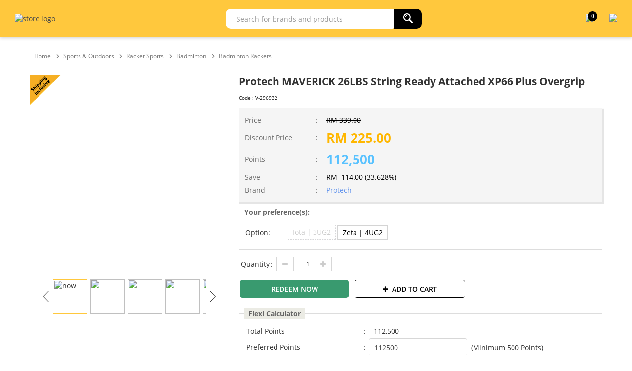

--- FILE ---
content_type: text/html; charset=utf-8
request_url: https://mytreats.maybank.com/my/protech-maverick-26lbs-string-ready-attached-xp66-plus-overgrip/p/296932
body_size: 9111
content:
<!DOCTYPE html><html><head prefix="og: http://ogp.me/ns# fb: http://ogp.me/ns/fb#"><script src="/edome-happards-Or-fart-withe-Poore-Then-liud-I-d" async></script><meta name=viewport content="width=device-width, initial-scale=1.0"><meta charset=utf-8><meta http-equiv=cache-control content=public><title>Protech MAVERICK 26LBS String Ready Attached XP66 Plus ... | Maybank TreatsPoints, myTREATS</title><meta name=description content="Protech MAVERICK 26LBS String Ready Attached XP66 Plus Overgrip at Maybank TreatsPoints, myTREATS"><meta name=keywords content="Protech,26LBS String,Ready Attached,XP66 Plus Overgrip,Sports &amp; Outdoors,Leisure Sports &amp; Games,Badminton,Maverick Iota | 3UG2,Maverick Zeta | 4UG2,Maverick"><link rel=canonical href=//mytreats.maybank.com/my/protech-maverick-26lbs-string-ready-attached-xp66-plus-overgrip/p/296932><meta property=og:url content=https://mytreats.maybank.com/my/protech-maverick-26lbs-string-ready-attached-xp66-plus-overgrip/p/296932><meta property=og:type content=product><meta property=og:title content="Protech MAVERICK 26LBS String Ready Attached XP66 Plus Overgrip"><meta property=og:description content="Protech MAVERICK 26LBS String Ready Attached XP66 Plus Overgrip at Maybank TreatsPoints, myTREATS"><meta property=og:image content=https://50.76.my/shop/Images/Product/Thumbnail/32/296932_1.jpg><meta property=product:brand content=Protech><meta property=product:price:amount content=225.00><meta property=product:price:currency content=MYR><meta property=product:availability content=instock><script src=//95.76.my/my/Scripts/detect-ie.js></script><link href=//95.76.my/my/Content/themes/SuperbuyTheme/favicon.ico rel="shortcut icon" type=image/x-icon><link href=//95.76.my/my/Content/themes/SuperbuyTheme/apple-touch-icon-precomposed.png rel=apple-touch-icon><script>(function(n,t,i,r,u){n[r]=n[r]||[];n[r].push({"gtm.start":(new Date).getTime(),event:"gtm.js"});var e=t.getElementsByTagName(i)[0],f=t.createElement(i),o=r!="dataLayer"?"&l="+r:"";f.async=!0;f.src="https://www.googletagmanager.com/gtm.js?id="+u+o;e.parentNode.insertBefore(f,e)})(window,document,"script","dataLayer","GTM-TZMW72V")</script><link href=//95.76.my/my/Scripts/jquery-ui-1.13.2//jquery-ui.min.css rel=stylesheet><link href="//95.76.my/my/themes/storetheme/superbuytheme/styles/style.css?v=DLT3ARbnJgu30kspsPBxlbZA-bZ47Yn7d7o504Q1QkI1" rel=stylesheet><link href="//95.76.my/my/themes/storetheme/superbuytheme/styles/scssStyle.css?v=zc5zUORDxBy4ME2gfSADxkLAWGN-iAyU-fcL4isWvKA1" rel=stylesheet><link href=//95.76.my/my/Content/jQuery/ddsmoothmenu/ddsmoothmenu.css rel=stylesheet><link href=//95.76.my/my/Scripts/jquery-zoom-image-carousel/style.css rel=stylesheet><link href=//95.76.my/my/Scripts/tooltipster/tooltipster.css rel=stylesheet><link href=//95.76.my/my/Scripts/tooltipster/tooltipster-shadow.css rel=stylesheet><link href=//95.76.my/my/Scripts/tooltipster/tooltipster-sideTip-light.min.css rel=stylesheet><link href=//95.76.my/my/Content/bt/css/idangerous.swiper/swiper.min.css rel=stylesheet><link href=//95.76.my/my/Scripts/sweetalert2/sweetalert2.min.css rel=stylesheet><link href=//95.76.my/my/Content/easyautocomplete/easy-autocomplete.css rel=stylesheet><link href=//95.76.my/my/Content/font-awesome/css/font-awesome.min.css rel=stylesheet><link href=//95.76.my/my/Scripts/barrating/fontawesome-stars-o.css rel=stylesheet><link href=//95.76.my/my/Scripts/anno/anno.css rel=stylesheet><link href=//95.76.my/my/Scripts/jquery.modal/jquery.modal.min.css rel=stylesheet><script src=//95.76.my/my/Scripts/jquery-3.6.1.min.js></script><script src=//95.76.my/my/Scripts/jquery-ui-1.13.2/jquery-ui.min.js></script><script src=//95.76.my/my/Scripts/jquery-migrate/jquery-migrate-3.4.0.min.js></script><script src=//95.76.my/my/Scripts/promise-polyfill/polyfill.min.js></script><script src="//95.76.my/my/scripts/mall.common.js?v=v5B0agm1yb8c9-xRCxoe2A8d2rG2o822jx7rjUJUHSU1"></script><script src="//95.76.my/my/scripts/product.common.js?v=iKej7EFb-lnEjyVmsv66-IY2UF8h67whmBOVqpGq_Rs1"></script><script src=//95.76.my/my/Content/jQuery/ddsmoothmenu/ddsmoothmenu.js></script><script src=//95.76.my/my/Scripts/jquery-zoom-image-carousel/scripts/zoom-image.js></script><script src=//95.76.my/my/Scripts/idangerous.swiper/swiper.jquery.min.js></script><script src=//95.76.my/my/Content/jQuery/lazyload/jquery.unveil.js></script><script src=//95.76.my/my/Scripts/sweetalert2/sweetalert2.min.js></script><script src=//95.76.my/my/Scripts/tooltipster/jquery.tooltipster.js></script><script src=//95.76.my/my/Content/easyautocomplete/jquery.easy-autocomplete.js></script><script src=//95.76.my/my/Content/progressbar/dist/progressbar.min.js></script><script src=//95.76.my/my/Scripts/barrating/jquery.barrating.js></script><script src=//95.76.my/my/Scripts/anno/anno.js></script><script src=//95.76.my/my/Scripts/simple-sidebar/jquery.simpler-sidebar.min.js></script><script src=//95.76.my/my/Scripts/moment/moment-2.29.4.min.js></script><script src=//95.76.my/my/Scripts/stickyjs/jquery.sticky.min.js></script><script src=//95.76.my/my/Scripts/jquery.modal/jquery.modal.min.js></script><script async src=//www.google-analytics.com/analytics.js></script><script>function sendPageView(){ga("send","pageview")}function addImpression(n){ga("ec:addImpression",n)}function addProduct(n){ga("ec:addProduct",n)}function setAction(n,t={}){Object.keys(t).length>0&&t.constructor===Object?ga("ec:setAction",n,t):ga("ec:setAction",n)}function onProductClick(n){const{id:t,name:i,brand:r,quantity:u,price:f}=n.dataset;addProduct({id:t,name:i,brand:r});setAction("click",{list:"Search Results"});clearDataLayerGA4();dataLayer.push(ga4.initialize("select_item",[new itemGA4(i,t,f,r,"",u)]))}function onProductAddToCart(n,t,i,r,u,f){addProduct({id:n,name:t,brand:i,variant:r,price:u,quantity:f});setAction("add");ga("send","event","UX","click","add to cart");clearDataLayerGA4();dataLayer.push(ga4.initialize("add_to_cart",[new itemGA4(t,n,u,i,"",f,0,"",r)]))}function itemGA4(n,t,i,r,u,f,e=0,o="",s=""){return this.item_name=n,this.item_id=t,this.price=i,this.item_brand=r,this.item_category=u,this.quantity=f,this.index=e,this.item_list_name=o,this.item_variant=s,this.currency="MYR",this}function clearDataLayerGA4(){dataLayer.push({ecommerce:null})}function measureViewsOfProductDetailsGA4(n){clearDataLayerGA4();dataLayer.push(ga4.initialize("view_item",n))}function measureProductImpressionGA4(n){clearDataLayerGA4();dataLayer.push(ga4.initialize("view_item_list",n))}function measureBeginCheckout(n){clearDataLayerGA4();dataLayer.push(ga4.initialize("begin_checkout",n))}function measurePurchases(n,t,i){clearDataLayerGA4();dataLayer.push(ga4.initialize("purchase",n,t,i))}window.ga=window.ga||function(){(ga.q=ga.q||[]).push(arguments)};ga.l=+new Date;ga("create","UA-149671181-1","auto");ga("require","ec");let ga4={event:"",ecommerce:{transaction_id:"",value:0,tax:0,shipping:0,currency:"MYR",items:[]},initialize:function(n,t,i="",r=0){return this.event=n,this.ecommerce.items=t.slice(),this.ecommerce.transaction_id=i,this.ecommerce.value=r,this}}</script><script>addProduct({id:296932,name:"Protech MAVERICK 26LBS String Ready Attached XP66 Plus Overgrip",brand:"Protech"});setAction("detail");measureViewsOfProductDetailsGA4([new itemGA4("Protech MAVERICK 26LBS String Ready Attached XP66 Plus Overgrip","296932",225,"Protech","Sports & Outdoors",5)])</script><script>sendPageView()</script><script>!function(n,t,i,r,u,f,e){n.fbq||(u=n.fbq=function(){u.callMethod?u.callMethod.apply(u,arguments):u.queue.push(arguments)},n._fbq||(n._fbq=u),u.push=u,u.loaded=!0,u.version="2.0",u.queue=[],f=t.createElement(i),f.async=!0,f.src=r,e=t.getElementsByTagName(i)[0],e.parentNode.insertBefore(f,e))}(window,document,"script","https://connect.facebook.net/en_US/fbevents.js");fbq("init","353882061981994");fbq("set","agent","tmgoogletagmanager","353882061981994");fbq("track","PageView")</script><noscript><img height=1 width=1 style=display:none src="//www.facebook.com/tr?id=353882061981994&amp;ev=PageView&amp;noscript=1"></noscript><script type=application/ld+json>[{"@context":"https://schema.org","@type":"Product","name":"Protech MAVERICK 26LBS String Ready Attached XP66 Plus Overgrip","sku":"V-296932","brand":{"@type":"Brand","name":"Protech"},"category":"Sports &amp; Outdoors","image":"https://50.76.my/shop/Images/Product/Medium/32/296932_1.jpg?v=9","offers":{"@type":"Offer","price":"225.00","priceCurrency":"MYR","availability":"https://schema.org/InStock","itemCondition":"https://schema.org/NewCondition","seller":{"@type":"Organization","name":"superbuy"}}},{"@context":"https://schema.org","@type":"BreadcrumbList","itemListElement":[{"@type":"ListItem","position":1,"item":{"@id":"https://mytreats.maybank.com/my/sports-outdoors/c/438","name":"Sports & Outdoors"}},{"@type":"ListItem","position":2,"item":{"@id":"https://mytreats.maybank.com/my/racket-sports/c/2142","name":"Racket Sports"}},{"@type":"ListItem","position":3,"item":{"@id":"https://mytreats.maybank.com/my/badminton/c/2472","name":"Badminton"}},{"@type":"ListItem","position":4,"item":{"@id":"https://mytreats.maybank.com/my/badminton-rackets/c/2637","name":"Badminton Rackets"}}]}]</script><body id=top class=mytreats><noscript><iframe src="//www.googletagmanager.com/ns.html?id=GTM-TZMW72V" height=0 width=0 style=display:none;visibility:hidden></iframe></noscript><div class=search-overlay style=display:none></div><div class=headerTop><div class=container><div class=headerMenu></div></div></div><input type=hidden id=headerControlType value=2><div class=header><div class=container><div class=headerMid><div class=headerLogo><a href=//mytreats.maybank.com> <img id=storeLogo src=//50.76.my/shop/Images/Product/Seller/my/logo-desktop-black.png alt="store logo" class=my></a></div><div class=headerRight><div class=headerSearch><script src="//95.76.my/my/scripts/search.js?v=Fy9oDy1T0zSM-QYEemYnSBJDCgULOy_2SXpWyQbLVUk1"></script><script>$(function(){initializeAutoComplete("/my/Search/KeywordRelated","my")})</script><form action=/my/search.aspx name=searchFormHeader id=searchFormHeader><div class=searchControl><div style=white-space:nowrap;width:100% class="section searchBoxContainer"><input autocomplete=off id=searchText maxlength=100 name=searchterm placeholder="Search for brands and products"></div><div style=white-space:nowrap;width:65px class=section><button class="searchButton bred" form=searchFormHeader value=""> <img src=//95.76.my/my/Content/icon/search.png></button></div><input type=hidden id=catID_Search name=catID><div class=hot-search style="z-index:99;position:absolute;border:1px solid #e9e9e9;background-color:#fff;display:none;width:100%"><div style=margin-left:20px;margin-top:20px;color:#666><h5>POPULAR KEYWORDS</h5></div><div id=#hot-search-div style="display:flex;flex-direction:column;margin:10px 0 10px 20px;display:-webkit-flex;-webkit-flex-direction:column"></div></div></div></form></div><div class=headerCart><a href=/my/shoppingcart><div style=position:relative><img id=cart src=//50.76.my/shop/images/mtp/cart-desktop-black.png><div class=shopping-cart-counter id=cartCount>0</div></div></a> <span id=toggle-sidebar> <img id=more src=//50.76.my/shop/images/mtp/more-black.png style=width:30px> </span></div></div></div></div></div><script src=//95.76.my/my/Scripts/sidebar.js></script><div id=sidebar style=display:none><div id=sidebar-wrapper class=sidebar-wrapper><div style=display:flex;flex-direction:column;display:-webkit-flex;-webkit-flex-direction:column><div class=row><div style=color:#fff;font-weight:600><span class=close-sidebar style=cursor:pointer;float:right;user-select:none><i class="fa fa-times fa-lg" aria-hidden=true></i></span></div></div><a class="row menu" href="/my/"> <span>HOME</span> </a> <a class="row menu" href=/my/categories> <span>CATEGORIES</span> </a> <a class="row menu" href=/my/how-toguide/t/730> <span>HOW-TO GUIDE</span> </a> <a class="row menu" href="//mytreats.maybank.com/cardpromotions/"> <span>CARD PROMOTIONS</span> </a> <a class="row menu" href=/my/track-order> <span>MY ORDERS</span> </a><div class=sidebar-banner>&nbsp;</div>;</div></div></div><div class=clearfix></div><div class=container_18><div class=grid_16><input type=hidden id=currencyCode value=RM> <input type=hidden id=decimalRounding value=2> <input type=hidden id=pointCurrencyRate value=500><div class=grid_18 style=margin-bottom:20px><div id=breadCrumbs><span><a href="/my/"><span>Home</span></a></span><img src=//95.76.my/my/Content/Images/breadcrumb.png width=8 height=8><a href=/my/sports-outdoors/c/438><span>Sports & Outdoors</span></a><img src=//95.76.my/my/Content/Images/breadcrumb.png width=8 height=8><a href=/my/racket-sports/c/2142><span>Racket Sports</span></a><img src=//95.76.my/my/Content/Images/breadcrumb.png width=8 height=8><a href=/my/badminton/c/2472><span>Badminton</span></a><img src=//95.76.my/my/Content/Images/breadcrumb.png width=8 height=8><a href=/my/badminton-rackets/c/2637><span>Badminton Rackets</span></a></div></div><div class=grid_18><div style=display:flex;display:-webkit-flex><div id=imgGallery_productDetail><div style=position:relative><div><table><tr><td><div class=show href="//50.76.my/shop/Images/Product/Large/32/296932_1.jpg?v=9"><img src="//50.76.my/shop/Images/Product/Large/32/296932_1.jpg?v=9" id=show-img style=display:none></div><tr><td><div class=small-img><img src=//95.76.my/my/Scripts/jquery-zoom-image-carousel/images/next-icon.png class=icon-left alt="" id=prev-img><div class=small-container><div id=small-img-roll><img src="//50.76.my/shop/Images/Product/Thumbnail/32/296932_1.jpg?v=9" class=show-small-img alt="" data-index=0> <img src="//50.76.my/shop/Images/Product/Thumbnail/32/296932_2.jpg?v=9" class=show-small-img alt="" data-index=1> <img src="//50.76.my/shop/Images/Product/Thumbnail/32/296932_3.jpg?v=9" class=show-small-img alt="" data-index=2> <img src="//50.76.my/shop/Images/Product/Thumbnail/32/296932_4.jpg?v=9" class=show-small-img alt="" data-index=3> <img src="//50.76.my/shop/Images/Product/Thumbnail/32/296932_5.jpg?v=9" class=show-small-img alt="" data-index=4> <img src="//50.76.my/shop/Images/Product/Thumbnail/32/296932_6.jpg?v=9" class=show-small-img alt="" data-index=5> <img src="//50.76.my/shop/Images/Product/Thumbnail/32/296932_7.jpg?v=9" class=show-small-img alt="" data-index=6> <img src="//50.76.my/shop/Images/Product/Thumbnail/32/296932_8.jpg?v=9" class=show-small-img alt="" data-index=7></div></div><img src=//95.76.my/my/Scripts/jquery-zoom-image-carousel/images/next-icon.png class=icon-right alt="" id=next-img></div></table></div><div style=position:absolute;top:0;left:0;z-index:1><img border=0 align=left src=//95.76.my/my/Content/Images/images/freeshipping.png alt="Free Shipping"></div></div></div><div id=content_productDetail style=margin-left:20px;width:100%><div><div><div style=width:100%><h2 class=a-size-large>Protech MAVERICK 26LBS String Ready Attached XP66 Plus Overgrip</h2><div style=width:100%;display:flex;margin-top:5px;height:25px><div class=float-right style=width:45%;flex-grow:1;display:flex;align-items:center><span style="flex:1 1 0"> <span style=font-size:10px;color:#000>Code : <span id=ISKU>V-296932</span></span> </span></div></div><span style=clear:both></span><div class=price style=margin-top:0><table class=product-detail><tr><td style=width:20%>Price<td style=width:20px>:<td class=crossedText>RM <span id=reg_Price>339.00</span><tr><td class=bold>Discount Price<td>:<td class="salesPrice bold">RM <span id=cur_Price>225.00</span> <span class=gst-label-1></span><tr><td style=width:20%>Points<td>:<td class=pointPrice><span id=pointPrice>112,500</span><tr><td class=bold>Save<td>:<td class=bold>RM&nbsp; <span id=savePrice>114.00</span>&nbsp;(<span id=saveInPercent>33.628</span>%)<tr><td>Brand<td>:<td><a href=/my/protech/m/2644 style=cursor:pointer;color:#6495ed>Protech</a></table></div><div class=itemOption id=variantOption style=background:#fff><fieldset><legend>Your preference(s):</legend><table id=variantOptionsList><tr><td style=width:80px><div class=itemOptionName>Option:</div><td style=padding-bottom:5px><ul class=fdoptionpicthumb><li><a href="javascript:void 0" id=option_Image_473221 class="option noimg option_0 out-of-stock" title="Iota | 3UG2" onclick="selectOption(&#34;option_Image_473221&#34;,&#34;option&#34;,0,1,500,&#34;296932&#34;,&#34;V&#34;,&#34;&#34;,&#34;/my/Lookup/CheckValidQty&#34;,&#34;my&#34;,&#34;/my/Lookup/GetVariantImage&#34;,!1)" role=button> <span>Iota | 3UG2</span> </a><li><a href="javascript:void 0" id=option_Image_473222 class="option noimg option_0" title="Zeta | 4UG2" onclick="selectOption(&#34;option_Image_473222&#34;,&#34;option&#34;,0,1,500,&#34;296932&#34;,&#34;V&#34;,&#34;&#34;,&#34;/my/Lookup/CheckValidQty&#34;,&#34;my&#34;,&#34;/my/Lookup/GetVariantImage&#34;,!1)" role=button> <span>Zeta | 4UG2</span> </a></ul></table></fieldset></div><table style=display:block><tr><td align=left valign=top><div class=itemOption><table><tr style=height:31px><td style=width:50px class=itemOptionName>Quantity<td style=width:10px>:<td><div style=display:flex;display:-webkit-flex><button class="qtyBtn min right" id=btnMinQty></button><input style="width:44px;height:30px;text-align:right;padding:0 10px 0;font-size:12px;border-radius:0" id=quantity min=1 max=9999999 maxlength=5 value=1 class=textfield autocomplete=off><button class="qtyBtn plus left" id=btnAddQty></button> <span id=itemCheckingStatus class="quantitiyInsufficient label"></span></div></table></div></table><table style=margin-top:10px><tr><td align=left><div style=height:40px;margin-right:10px><div id=itemAvailabilityStatus class="has-text-weight-bold has-text-danger"></div><button class="size-large default-green has-rounded-corner has-text-weight-semibold" name=button value=BuyNow id=BuyNow>REDEEM NOW</button> <br><br></div><td align=left><div id=basic-modal style=height:40px><button class="size-large default has-rounded-corner has-text-weight-semibold" name=button value=AddToBag id=AddToBag><span><i class="fa fa-plus is-align-left" aria-hidden=true></i>ADD TO CART</span></button> <br><br></div></table><div class=flexiCalc><fieldset><legend style="background-color:#ebebe4;padding:2px 8px 2px 8px"><span>Flexi Calculator</span></legend><table><tr><td><span>Total Points</span><td>:<td><span id=calcTPrice style=padding-left:10px></span><tr><td><span>Preferred Points</span><td>:<td><input id=product_PrefferedAmount onkeypress="return event.charCode>=48&amp;&amp;event.charCode&lt;=57" autocomplete=off>&nbsp; (Minimum 500 Points)<tr><td><span>Balance to Top-Up (Maybank Card)</span><td>:<td><input id=product_RemainingAmount disabled></table></fieldset></div><div id=noticeMe style=display:none class=product-notification><span>Notify me once this product becomes available: </span> <br><div class=product-notification><input placeholder="Enter your email..." class=txt-product-notification id=txt-product-notification> <button type=button class=btn-product-notification id=btn-product-notification onclick="notifyMe(&#34;296932&#34;,&#34;/my/Lookup/NotifyProductAvailability&#34;,&#34;my&#34;)">Notify me</button> <br> <span class=product-notification-validation>Please fill in your email</span></div></div><br></div></div></div></div></div></div><div class=grid_18><div style=margin-top:20px><div id=tabs class=ui-tabs style=visibility:hidden><ul class=ui-tabs-nav><li><a href=#descTab>Description</a><li><a href=#specTab>Specification</a><li><a href=#howToRedeemTab>How to Redeem</a></ul><div id=descTab><div id=productDescContent><p><strong>Product Description</strong><p><strong>30T Japan Toray Graphite Ultra Carbon&nbsp;</strong><ul><li>High compressive strength with maximum tension up to 38lbs.<li>To exceed the repulsion and shock absorption performances of normal materials</ul><p><strong>Aero Edge Frame - </strong>Reducing air resistance with solid hitting feel and quick swing.<p><strong>6.8mm Slim Shaft - </strong>Reduces air resistance whilst providing maximum feel.<p><strong>T-Curate -&nbsp;</strong>New Grommet Pattern<br><br><strong>68 Power Slim Shaft</strong><p><strong>AC- Zone</strong><p><strong>26lbs String are ready attached to racquet</strong><p><img src=//55.76.my/shop/images/editor/pic2/quick_upl/qu20235/0(2).jpg width=1100 height=1556><img src="//55.76.my/shop/images/editor/pic2/quick_upl/qu20235/0 (5).jpg" width=1100 height=1556></p><br> <br></div></div><div id=specTab><table style=border-collapse:collapse;width:500px;border-color:#000 border=1 cellspacing=1 cellpadding=1><tbody><tr><td style=width:230.217px width=64>Construction<td style=width:262.783px width=64>30T Japan Toray Graphite + Ultra Carbon<tr><td style=width:230.217px>Length<td style=width:262.783px>675mm<tr><td style=width:230.217px>Shaft Flexibility<td style=width:262.783px>Stiff<tr><td style=width:230.217px>Weight<td style=width:262.783px>84 (+/-2g)<tr><td style=width:230.217px>Frame<td style=width:262.783px>Aero Edge Frame<tr><td style=width:230.217px>Grommet System<td style=width:262.783px>76 holes<tr><td style=width:230.217px>Recommended Tension<td style=width:262.783px>26 - 32 (+/-2lbs)<tr><td style=width:230.217px>Shaft Diameter<td style=width:262.783px>6.8<tr><td style=width:230.217px colspan=2><strong>Maverick Iota | 3UG2</strong><tr><td style=width:230.217px>Balance Point<td style=width:262.783px>290 (+/-5mm)<tr><td style=width:230.217px colspan=2><strong>Maverick Zeta | 4UG2</strong><tr><td style=width:230.217px>Balance Point<td style=width:262.783px>295 (+/-5mm)</table></div><div id=howToRedeemTab><br><div style=padding:1rem><strong><u>How to pay with Maybank Card or Redeem Your TreatsPoints/Membership Rewards Points at www.maybank.com/mytreats</u></strong></div><div style=padding:1rem><ol><ol><li>Payment with a Maybank Card or Redemption of TreatsPoints/Membership Rewards Points in www.maybank.com/mytreats is only available for Maybank2U account user, if you have not registered as a Maybank2u account user, click <strong><a style=text-decoration:underline;color:#00008b href=//youtu.be/p1EENLjiVxQ target=_blank rel=noopener>HERE</a></strong> to learn how to register your Maybank2U account.<li>Start browsing and selecting the items that you wish to redeem.<li>Click the "Add to Cart" icon to add more items to your shopping cart.<li>For immediate checkout, please click "Redeem now" or you may select "Redeem More" if you wish to continue shopping.<li>At Shopping Cart, once you click &lsquo;Proceed to Redeem&rdquo;, you will be requested to login your Maybank2u account for payment and points redemption.<ol class=d><li><strong>Redeem with Full Points:</strong><ol class=c><li>At <strong>&ldquo;Available Points&rdquo;</strong>, Choose to redeem using TreatsPoints or Membership Rewards Points. Available points balance will also be displayed.<li>Click <strong>&ldquo;Continue&rdquo;</strong> to proceed check out.</ol><li><strong>Redeem with Partial Points (Points + Card) [</strong><em>*Not applicable for Air Miles redemption</em><strong>]</strong><ol class=c><li>Input preferred number of points at <strong>&ldquo;Points to Redeem&rdquo;</strong>, balance amount to pay will be auto calculated and display at <strong>&ldquo;Balance to Pay&rdquo;</strong>.<li>At <strong>&ldquo;Pay from&rdquo;</strong>, select preferred card to pay for the balance amount.<li>Click <strong>&ldquo;Continue&rdquo;</strong> to proceed check out</ol><li><strong>Full Payment with Card [</strong><em>*Not applicable for Air Miles redemption</em><strong>]</strong><ol class=c><li>At <strong>&ldquo;Pay from&rdquo;</strong>, select preferred Card to pay for full amount.<li>Click <strong>&ldquo;Continue&rdquo;</strong> to proceed check out</ol><li><strong>EzyPay Instalment with Credit Card</strong> (Note: For minimum charge to card amount of RM500, not applicable to Charge or Debit cards) <strong>[</strong><em>*Not applicable for Air Miles redemption</em><strong>]</strong><ol class=c><li>Select preferred Card at <strong>&ldquo;Pay from&rdquo;</strong>,<li>&ldquo;Tick&rdquo; on <strong>Apply Maybank EzyPay</strong> (Note: this option will automatically available with minimum RM500 at <strong>&ldquo;Balance to Pay&rdquo;</strong><li>Select Tenure of instalment<li>Click <strong>&ldquo;Continue&rdquo;</strong> to proceed check out</ol></ol><li>Upon selecting <strong>&ldquo;Continue&rdquo;</strong>, delivery address will be auto-populated as per Maybank2U Credit/Debit card billing address. Please ensure delivery address information is in order, including contact number and email address. You may edit delivery address if require to deliver to alternative address.<li>A Transaction Authorized Code (TAC) will be sent to you via SMS to authorize the redemption transaction.<li>Key in the TAC Number and click Confirm.<li>Please allow a few seconds for the redemption transaction to be processed.<li>Upon successful redemption, logout and close the Maybank2U page.<li>The order is now completed and you may print a copy of the receipt as record of the redemption made and to track the delivery of the items redeemed.<li>You will also receive an Order Confirmation via email.</ol></ol>&nbsp;<p>&nbsp;</div><style>ol{padding:0 1rem}li{padding-left:1rem;margin-bottom:.5rem}ol.c{list-style-type:upper-roman !important}ol.d{list-style-type:lower-alpha !important}</style></div></div><div id=basic-modal-content style=display:none;width:90%;max-width:800px><a class="modalCloseImg simplemodal-close" title=Close></a><p><img src=//95.76.my/my/Content/Images/circle108-black.png class=icon>&nbsp;&nbsp;You have successfully added item into your shopping cart!<div class=addCartOptionProduct><br><table><tr><td colspan=2 style=background:none><td style=font-weight:bold;text-align:center;background:none>Quantity<td style=font-weight:bold;text-align:right;background:none>Price<tr><td style=width:10%;padding-right:10px><img id=cartProductImage alt="Protech MAVERICK 26LBS String Ready Attached XP66 Plus Overgrip" src="//50.76.my/shop/Images/Product/Thumbnail/32/296932_1.jpg?v=9" height=84 width=84><td style=width:40%><span>Protech MAVERICK 26LBS String Ready Attached XP66 Plus Overgrip</span> <br><br> <span style=color:#666;font-size:14px>Protech</span><td style=text-align:center;width:20%><span id=cartQuantity></span><td><div><span style=float:left;font-weight:bold;color:#f00>Points</span><span style=float:right;font-weight:bold;color:#f00><span id=total_vPrice2></span></span><br></div></table><br><p style=background-color:#fff><button type=button class=continueBtn id=ContinueShopping style=width:49%;padding:5px><span class=icon>Continue Shopping</span></button> <button class=checkoutNow name=button value=CheckoutNow id=CheckoutNow style=float:right;width:49%;font-size:16px;border-radius:5px onclick="self.parent.location=&#34;/my/shoppingcart&#34;"><span class=icon>Redeem Now</span></button></div></div></div></div><div id=product-images-modal class=product-image-modal><div class=product-image-viewer-container><div class="swiper-container main-swiper" id=main-swiper><div class=swiper-wrapper><div class=swiper-slide><img src="//50.76.my/shop/Images/Product/Large/32/296932_1.jpg?v=9"></div><div class=swiper-slide><img src="//50.76.my/shop/Images/Product/Large/32/296932_2.jpg?v=9"></div><div class=swiper-slide><img src="//50.76.my/shop/Images/Product/Large/32/296932_3.jpg?v=9"></div><div class=swiper-slide><img src="//50.76.my/shop/Images/Product/Large/32/296932_4.jpg?v=9"></div><div class=swiper-slide><img src="//50.76.my/shop/Images/Product/Large/32/296932_5.jpg?v=9"></div><div class=swiper-slide><img src="//50.76.my/shop/Images/Product/Large/32/296932_6.jpg?v=9"></div><div class=swiper-slide><img src="//50.76.my/shop/Images/Product/Large/32/296932_7.jpg?v=9"></div><div class=swiper-slide><img src="//50.76.my/shop/Images/Product/Large/32/296932_8.jpg?v=9"></div></div><div class=swiper-button-next></div><div class=swiper-button-prev></div></div><div class=product-image-viewer-thumbnail><h3 class=product-title>Protech MAVERICK 26LBS String Ready Attached XP66 Plus Overgrip</h3><br><div class=product-image-viewer-thumbnail-container><div class=slide-thumbnail id=slide-thumbnail-0><img src="//50.76.my/shop/Images/Product/Thumbnail/32/296932_1.jpg?v=9"></div><div class=slide-thumbnail id=slide-thumbnail-1><img src="//50.76.my/shop/Images/Product/Thumbnail/32/296932_2.jpg?v=9"></div><div class=slide-thumbnail id=slide-thumbnail-2><img src="//50.76.my/shop/Images/Product/Thumbnail/32/296932_3.jpg?v=9"></div><div class=slide-thumbnail id=slide-thumbnail-3><img src="//50.76.my/shop/Images/Product/Thumbnail/32/296932_4.jpg?v=9"></div><div class=slide-thumbnail id=slide-thumbnail-4><img src="//50.76.my/shop/Images/Product/Thumbnail/32/296932_5.jpg?v=9"></div><div class=slide-thumbnail id=slide-thumbnail-5><img src="//50.76.my/shop/Images/Product/Thumbnail/32/296932_6.jpg?v=9"></div><div class=slide-thumbnail id=slide-thumbnail-6><img src="//50.76.my/shop/Images/Product/Thumbnail/32/296932_7.jpg?v=9"></div><div class=slide-thumbnail id=slide-thumbnail-7><img src="//50.76.my/shop/Images/Product/Thumbnail/32/296932_8.jpg?v=9"></div></div></div></div></div><style>.product-image-modal{display:none;width:100% !important;max-width:60% !important}.product-image-viewer-container{display:flex}.main-swiper{flex:7}.main-swiper .swiper-slide{text-align:center}.product-image-viewer-thumbnail{flex:3;display:flex;flex-direction:column;margin-left:20px}.product-image-viewer-thumbnail .product-title{text-align:justify}.product-image-viewer-thumbnail-container{display:flex;flex-wrap:wrap;gap:10px}.slide-thumbnail{flex:0 1 calc(33.33% - 10px);cursor:pointer}.slide-thumbnail img{padding:5px;border:1px solid #f2f2f2;width:100%}.slide-thumbnail.is-active img{border:1px solid #ffc83d;box-sizing:border-box}</style><script>function createSwiperManager(n,t=0){function r(){const t=document.querySelectorAll(".slide-thumbnail");t.forEach(n=>n.classList.remove("is-active"));const n=document.getElementById(`slide-thumbnail-${i.realIndex}`);n&&n.classList.add("is-active")}function u(){i.on("slideChange",r);const n=document.querySelectorAll(".slide-thumbnail");n.forEach((n,t)=>{n.addEventListener("click",()=>{i.slideTo(t+1)})})}const i=new Swiper(n,{loop:!0,speed:0,spaceBetween:10,initialSlide:t,navigation:{nextEl:".swiper-button-next",prevEl:".swiper-button-prev"}});u();r()}$(".show").click(function(){$("#product-images-modal").modal();const n=$(this).data("index");createSwiperManager("#main-swiper",n)});$(".show-small-img").click(function(){$(".show").data("index",$(this).data("index"));$(".show").trigger("click")})</script><script>var mainCombination=[],mainCombinationLabel=[],selectedIsku="",selectedVariantName="",isku=[],arrResult=[];$(function(){showGeneralProductStockStatus("5");calcTotalPricebyQty(500);initializeCheckoutAlert(1),function(){mainCombination.push("473222##0");mainCombinationLabel[0]="Zeta | 4UG2##5##339.00##225.00##0##225.0000##34002##//50.76.my/shop/Images/Product/Large/32/296932_1.jpg?v=9.jpg?v=9"}();$("#AddToBag").click(function(){const n=addToBagMultiVariantProduct_2("/my/Lookup/AddToCart","296932","V",this.id,"/my/Store/my/ShoppingCart/CheckoutReview","",selectedIsku);return n&&onProductAddToCart(296932,"Protech MAVERICK 26LBS String Ready Attached XP66 Plus Overgrip","Protech",selectedVariantName,225,$("#quantity").val()),!1});$("#AddToWishlist").click(function(){return addToWishlist_2("/my/Lookup/AddToWishList","296932","V","Protech MAVERICK 26LBS String Ready Attached XP66 Plus Overgrip",selectedIsku),!1});$("#quantity").change(function(){quantityChanged(500,"V","296932","","/my/Lookup/CheckValidQty",1,9999999,5)});$("#BuyNow").click(function(){addToBuyNow(296932,selectedIsku,"","V","/my/LookUp/AddToBuyNowCart","option")})})</script><script src="//95.76.my/my/Scripts/jquery-zoom-image-carousel/scripts/main.js?v=1"></script></div><div style=clear:both><div class="grid_18 product-detail" id=related-products-grid style=display:none><h3>Similar Product(s)</h3><div style=position:relative;margin-top:15px class=prodRecView><div class=swiper-container id=related-products-container style=max-width:1050px><div class=swiper-wrapper id=relatedProducts></div></div><div class=swiper-button-prev id=rp-prev></div><div class=swiper-button-next id=rp-next></div></div></div><div class="grid_18 product-detail" id=rvp_grid style=display:none><h3>Recently Viewed Product(s)</h3><div style=position:relative;margin-top:15px class=prodRecView><div class=swiper-container id=recently-viewed-container style=max-width:1050px><div class=swiper-wrapper id=recentlyViewedProduct></div></div><div class=swiper-button-prev id=rvp-prev></div><div class=swiper-button-next id=rvp-next></div></div></div></div></div><p id=back-top><a href=#top> <span style=width:120px;height:30px;background-color:rgba(0,0,0,.4);display:block;border-radius:5px;text-align:center> <span style=color:#fff;padding:5px;line-height:30px> <img src=//95.76.my/my/Themes/StoreTheme/SuperbuyTheme/styles/images/to-the-top.png> To The Top</span> </span> </a><div id=footer class="footer my" style=width:100%><div class=fdfooter><div style="width:90%;margin:0 auto;display:-webkit-flex;justify-content:space-between;-webkit-justify-content:space-between;-webkit-box-align:center;-ms-flex-align:center;align-items:center"><div class=custom-footer style="display:-webkit-flex;flex-wrap:wrap;line-height:1.5rem;padding:2rem 0"><div><a href=/my/contactus/t/208> CONTACT US </a></div><div>&nbsp;&nbsp;|&nbsp;&nbsp;</div><div><a href=//mytreats.maybank.com/files/pdf/TPoints-Redemption-tnc.pdf target=_blank> TERMS &amp; CONDITIONS </a></div></div><div style=color:#9a9a9a><div style="line-height:1.5rem;padding:2rem 0">Copyright © <span id=footerYear>2019</span> myTREATS. Fulfilment services provided by Superbuy.MY – EC (Interbase Resources Sdn Bhd)</div></div></div></div></div><script>function shoppingCartQuantityChanged(){updateShoppingCartCount("/my/Lookup/UpdateShoppingCartCount","my")}</script>

--- FILE ---
content_type: text/css
request_url: https://95.76.my/my/Scripts/sweetalert2/sweetalert2.min.css
body_size: 4935
content:
@-webkit-keyframes swal2-show {
    0% {
        -webkit-transform: scale(.7);
        transform: scale(.7)
    }

    45% {
        -webkit-transform: scale(1.05);
        transform: scale(1.05)
    }

    80% {
        -webkit-transform: scale(.95);
        transform: scale(.95)
    }

    100% {
        -webkit-transform: scale(1);
        transform: scale(1)
    }
}

@keyframes swal2-show {
    0% {
        -webkit-transform: scale(.7);
        transform: scale(.7)
    }

    45% {
        -webkit-transform: scale(1.05);
        transform: scale(1.05)
    }

    80% {
        -webkit-transform: scale(.95);
        transform: scale(.95)
    }

    100% {
        -webkit-transform: scale(1);
        transform: scale(1)
    }
}

@-webkit-keyframes swal2-hide {
    0% {
        -webkit-transform: scale(1);
        transform: scale(1);
        opacity: 1
    }

    100% {
        -webkit-transform: scale(.5);
        transform: scale(.5);
        opacity: 0
    }
}

@keyframes swal2-hide {
    0% {
        -webkit-transform: scale(1);
        transform: scale(1);
        opacity: 1
    }

    100% {
        -webkit-transform: scale(.5);
        transform: scale(.5);
        opacity: 0
    }
}

@-webkit-keyframes swal2-animate-success-line-tip {
    0% {
        top: 1.1875em;
        left: .0625em;
        width: 0
    }

    54% {
        top: 1.0625em;
        left: .125em;
        width: 0
    }

    70% {
        top: 2.1875em;
        left: -.375em;
        width: 3.125em
    }

    84% {
        top: 3em;
        left: 1.3125em;
        width: 1.0625em
    }

    100% {
        top: 2.8125em;
        left: .875em;
        width: 1.5625em
    }
}

@keyframes swal2-animate-success-line-tip {
    0% {
        top: 1.1875em;
        left: .0625em;
        width: 0
    }

    54% {
        top: 1.0625em;
        left: .125em;
        width: 0
    }

    70% {
        top: 2.1875em;
        left: -.375em;
        width: 3.125em
    }

    84% {
        top: 3em;
        left: 1.3125em;
        width: 1.0625em
    }

    100% {
        top: 2.8125em;
        left: .875em;
        width: 1.5625em
    }
}

@-webkit-keyframes swal2-animate-success-line-long {
    0% {
        top: 3.375em;
        right: 2.875em;
        width: 0
    }

    65% {
        top: 3.375em;
        right: 2.875em;
        width: 0
    }

    84% {
        top: 2.1875em;
        right: 0;
        width: 3.4375em
    }

    100% {
        top: 2.375em;
        right: .5em;
        width: 2.9375em
    }
}

@keyframes swal2-animate-success-line-long {
    0% {
        top: 3.375em;
        right: 2.875em;
        width: 0
    }

    65% {
        top: 3.375em;
        right: 2.875em;
        width: 0
    }

    84% {
        top: 2.1875em;
        right: 0;
        width: 3.4375em
    }

    100% {
        top: 2.375em;
        right: .5em;
        width: 2.9375em
    }
}

@-webkit-keyframes swal2-rotate-success-circular-line {
    0% {
        -webkit-transform: rotate(-45deg);
        transform: rotate(-45deg)
    }

    5% {
        -webkit-transform: rotate(-45deg);
        transform: rotate(-45deg)
    }

    12% {
        -webkit-transform: rotate(-405deg);
        transform: rotate(-405deg)
    }

    100% {
        -webkit-transform: rotate(-405deg);
        transform: rotate(-405deg)
    }
}

@keyframes swal2-rotate-success-circular-line {
    0% {
        -webkit-transform: rotate(-45deg);
        transform: rotate(-45deg)
    }

    5% {
        -webkit-transform: rotate(-45deg);
        transform: rotate(-45deg)
    }

    12% {
        -webkit-transform: rotate(-405deg);
        transform: rotate(-405deg)
    }

    100% {
        -webkit-transform: rotate(-405deg);
        transform: rotate(-405deg)
    }
}

@-webkit-keyframes swal2-animate-error-x-mark {
    0% {
        margin-top: 1.625em;
        -webkit-transform: scale(.4);
        transform: scale(.4);
        opacity: 0
    }

    50% {
        margin-top: 1.625em;
        -webkit-transform: scale(.4);
        transform: scale(.4);
        opacity: 0
    }

    80% {
        margin-top: -.375em;
        -webkit-transform: scale(1.15);
        transform: scale(1.15)
    }

    100% {
        margin-top: 0;
        -webkit-transform: scale(1);
        transform: scale(1);
        opacity: 1
    }
}

@keyframes swal2-animate-error-x-mark {
    0% {
        margin-top: 1.625em;
        -webkit-transform: scale(.4);
        transform: scale(.4);
        opacity: 0
    }

    50% {
        margin-top: 1.625em;
        -webkit-transform: scale(.4);
        transform: scale(.4);
        opacity: 0
    }

    80% {
        margin-top: -.375em;
        -webkit-transform: scale(1.15);
        transform: scale(1.15)
    }

    100% {
        margin-top: 0;
        -webkit-transform: scale(1);
        transform: scale(1);
        opacity: 1
    }
}

@-webkit-keyframes swal2-animate-error-icon {
    0% {
        -webkit-transform: rotateX(100deg);
        transform: rotateX(100deg);
        opacity: 0
    }

    100% {
        -webkit-transform: rotateX(0);
        transform: rotateX(0);
        opacity: 1
    }
}

@keyframes swal2-animate-error-icon {
    0% {
        -webkit-transform: rotateX(100deg);
        transform: rotateX(100deg);
        opacity: 0
    }

    100% {
        -webkit-transform: rotateX(0);
        transform: rotateX(0);
        opacity: 1
    }
}

body.swal2-toast-shown .swal2-container {
    position: fixed;
    background-color: transparent
}

    body.swal2-toast-shown .swal2-container.swal2-shown {
        background-color: transparent
    }

    body.swal2-toast-shown .swal2-container.swal2-top {
        top: 0;
        right: auto;
        bottom: auto;
        left: 50%;
        -webkit-transform: translateX(-50%);
        transform: translateX(-50%)
    }

    body.swal2-toast-shown .swal2-container.swal2-top-end, body.swal2-toast-shown .swal2-container.swal2-top-right {
        top: 0;
        right: 0;
        bottom: auto;
        left: auto
    }

    body.swal2-toast-shown .swal2-container.swal2-top-left, body.swal2-toast-shown .swal2-container.swal2-top-start {
        top: 0;
        right: auto;
        bottom: auto;
        left: 0
    }

    body.swal2-toast-shown .swal2-container.swal2-center-left, body.swal2-toast-shown .swal2-container.swal2-center-start {
        top: 50%;
        right: auto;
        bottom: auto;
        left: 0;
        -webkit-transform: translateY(-50%);
        transform: translateY(-50%)
    }

    body.swal2-toast-shown .swal2-container.swal2-center {
        top: 50%;
        right: auto;
        bottom: auto;
        left: 50%;
        -webkit-transform: translate(-50%,-50%);
        transform: translate(-50%,-50%)
    }

    body.swal2-toast-shown .swal2-container.swal2-center-end, body.swal2-toast-shown .swal2-container.swal2-center-right {
        top: 50%;
        right: 0;
        bottom: auto;
        left: auto;
        -webkit-transform: translateY(-50%);
        transform: translateY(-50%)
    }

    body.swal2-toast-shown .swal2-container.swal2-bottom-left, body.swal2-toast-shown .swal2-container.swal2-bottom-start {
        top: auto;
        right: auto;
        bottom: 0;
        left: 0
    }

    body.swal2-toast-shown .swal2-container.swal2-bottom {
        top: auto;
        right: auto;
        bottom: 0;
        left: 50%;
        -webkit-transform: translateX(-50%);
        transform: translateX(-50%)
    }

    body.swal2-toast-shown .swal2-container.swal2-bottom-end, body.swal2-toast-shown .swal2-container.swal2-bottom-right {
        top: auto;
        right: 0;
        bottom: 0;
        left: auto
    }

body.swal2-toast-column .swal2-toast {
    flex-direction: column;
    align-items: stretch
}

    body.swal2-toast-column .swal2-toast .swal2-actions {
        flex: 1;
        align-self: stretch;
        height: 2.2em;
        margin-top: .3125em
    }

    body.swal2-toast-column .swal2-toast .swal2-loading {
        justify-content: center
    }

    body.swal2-toast-column .swal2-toast .swal2-input {
        height: 2em;
        margin: .3125em auto;
        font-size: 1em
    }

    body.swal2-toast-column .swal2-toast .swal2-validation-message {
        font-size: 1em
    }

.swal2-popup.swal2-toast {
    flex-direction: row;
    align-items: center;
    width: auto;
    padding: .625em;
    box-shadow: 0 0 .625em #d9d9d9;
    overflow-y: hidden
}

    .swal2-popup.swal2-toast .swal2-header {
        flex-direction: row
    }

    .swal2-popup.swal2-toast .swal2-title {
        flex-grow: 1;
        justify-content: flex-start;
        margin: 0 .6em;
        font-size: 1em
    }

    .swal2-popup.swal2-toast .swal2-footer {
        margin: .5em 0 0;
        padding: .5em 0 0;
        font-size: .8em
    }

    .swal2-popup.swal2-toast .swal2-close {
        position: initial;
        width: .8em;
        height: .8em;
        line-height: .8
    }

    .swal2-popup.swal2-toast .swal2-content {
        justify-content: flex-start;
        font-size: 1em
    }

    .swal2-popup.swal2-toast .swal2-icon {
        width: 2em;
        min-width: 2em;
        height: 2em;
        margin: 0
    }

    .swal2-popup.swal2-toast .swal2-icon-text {
        font-size: 2em;
        font-weight: 700;
        line-height: 1em
    }

    .swal2-popup.swal2-toast .swal2-icon.swal2-success .swal2-success-ring {
        width: 2em;
        height: 2em
    }

    .swal2-popup.swal2-toast .swal2-icon.swal2-error [class^=swal2-x-mark-line] {
        top: .875em;
        width: 1.375em
    }

        .swal2-popup.swal2-toast .swal2-icon.swal2-error [class^=swal2-x-mark-line][class$=left] {
            left: .3125em
        }

        .swal2-popup.swal2-toast .swal2-icon.swal2-error [class^=swal2-x-mark-line][class$=right] {
            right: .3125em
        }

    .swal2-popup.swal2-toast .swal2-actions {
        height: auto;
        margin: 0 .3125em
    }

    .swal2-popup.swal2-toast .swal2-styled {
        margin: 0 .3125em;
        padding: .3125em .625em;
        font-size: 1em
    }

        .swal2-popup.swal2-toast .swal2-styled:focus {
            box-shadow: 0 0 0 .0625em #fff,0 0 0 .125em rgba(50,100,150,.4)
        }

    .swal2-popup.swal2-toast .swal2-success {
        border-color: #a5dc86
    }

        .swal2-popup.swal2-toast .swal2-success [class^=swal2-success-circular-line] {
            position: absolute;
            width: 2em;
            height: 2.8125em;
            -webkit-transform: rotate(45deg);
            transform: rotate(45deg);
            border-radius: 50%
        }

            .swal2-popup.swal2-toast .swal2-success [class^=swal2-success-circular-line][class$=left] {
                top: -.25em;
                left: -.9375em;
                -webkit-transform: rotate(-45deg);
                transform: rotate(-45deg);
                -webkit-transform-origin: 2em 2em;
                transform-origin: 2em 2em;
                border-radius: 4em 0 0 4em
            }

            .swal2-popup.swal2-toast .swal2-success [class^=swal2-success-circular-line][class$=right] {
                top: -.25em;
                left: .9375em;
                -webkit-transform-origin: 0 2em;
                transform-origin: 0 2em;
                border-radius: 0 4em 4em 0
            }

        .swal2-popup.swal2-toast .swal2-success .swal2-success-ring {
            width: 2em;
            height: 2em
        }

        .swal2-popup.swal2-toast .swal2-success .swal2-success-fix {
            top: 0;
            left: .4375em;
            width: .4375em;
            height: 2.6875em
        }

        .swal2-popup.swal2-toast .swal2-success [class^=swal2-success-line] {
            height: .3125em
        }

            .swal2-popup.swal2-toast .swal2-success [class^=swal2-success-line][class$=tip] {
                top: 1.125em;
                left: .1875em;
                width: .75em
            }

            .swal2-popup.swal2-toast .swal2-success [class^=swal2-success-line][class$=long] {
                top: .9375em;
                right: .1875em;
                width: 1.375em
            }

    .swal2-popup.swal2-toast.swal2-show {
        -webkit-animation: showSweetToast .5s;
        animation: showSweetToast .5s
    }

    .swal2-popup.swal2-toast.swal2-hide {
        -webkit-animation: hideSweetToast .2s forwards;
        animation: hideSweetToast .2s forwards
    }

    .swal2-popup.swal2-toast .swal2-animate-success-icon .swal2-success-line-tip {
        -webkit-animation: animate-toast-success-tip .75s;
        animation: animate-toast-success-tip .75s
    }

    .swal2-popup.swal2-toast .swal2-animate-success-icon .swal2-success-line-long {
        -webkit-animation: animate-toast-success-long .75s;
        animation: animate-toast-success-long .75s
    }

@-webkit-keyframes showSweetToast {
    0% {
        -webkit-transform: translateY(-.625em) rotateZ(2deg);
        transform: translateY(-.625em) rotateZ(2deg);
        opacity: 0
    }

    33% {
        -webkit-transform: translateY(0) rotateZ(-2deg);
        transform: translateY(0) rotateZ(-2deg);
        opacity: .5
    }

    66% {
        -webkit-transform: translateY(.3125em) rotateZ(2deg);
        transform: translateY(.3125em) rotateZ(2deg);
        opacity: .7
    }

    100% {
        -webkit-transform: translateY(0) rotateZ(0);
        transform: translateY(0) rotateZ(0);
        opacity: 1
    }
}

@keyframes showSweetToast {
    0% {
        -webkit-transform: translateY(-.625em) rotateZ(2deg);
        transform: translateY(-.625em) rotateZ(2deg);
        opacity: 0
    }

    33% {
        -webkit-transform: translateY(0) rotateZ(-2deg);
        transform: translateY(0) rotateZ(-2deg);
        opacity: .5
    }

    66% {
        -webkit-transform: translateY(.3125em) rotateZ(2deg);
        transform: translateY(.3125em) rotateZ(2deg);
        opacity: .7
    }

    100% {
        -webkit-transform: translateY(0) rotateZ(0);
        transform: translateY(0) rotateZ(0);
        opacity: 1
    }
}

@-webkit-keyframes hideSweetToast {
    0% {
        opacity: 1
    }

    33% {
        opacity: .5
    }

    100% {
        -webkit-transform: rotateZ(1deg);
        transform: rotateZ(1deg);
        opacity: 0
    }
}

@keyframes hideSweetToast {
    0% {
        opacity: 1
    }

    33% {
        opacity: .5
    }

    100% {
        -webkit-transform: rotateZ(1deg);
        transform: rotateZ(1deg);
        opacity: 0
    }
}

@-webkit-keyframes animate-toast-success-tip {
    0% {
        top: .5625em;
        left: .0625em;
        width: 0
    }

    54% {
        top: .125em;
        left: .125em;
        width: 0
    }

    70% {
        top: .625em;
        left: -.25em;
        width: 1.625em
    }

    84% {
        top: 1.0625em;
        left: .75em;
        width: .5em
    }

    100% {
        top: 1.125em;
        left: .1875em;
        width: .75em
    }
}

@keyframes animate-toast-success-tip {
    0% {
        top: .5625em;
        left: .0625em;
        width: 0
    }

    54% {
        top: .125em;
        left: .125em;
        width: 0
    }

    70% {
        top: .625em;
        left: -.25em;
        width: 1.625em
    }

    84% {
        top: 1.0625em;
        left: .75em;
        width: .5em
    }

    100% {
        top: 1.125em;
        left: .1875em;
        width: .75em
    }
}

@-webkit-keyframes animate-toast-success-long {
    0% {
        top: 1.625em;
        right: 1.375em;
        width: 0
    }

    65% {
        top: 1.25em;
        right: .9375em;
        width: 0
    }

    84% {
        top: .9375em;
        right: 0;
        width: 1.125em
    }

    100% {
        top: .9375em;
        right: .1875em;
        width: 1.375em
    }
}

@keyframes animate-toast-success-long {
    0% {
        top: 1.625em;
        right: 1.375em;
        width: 0
    }

    65% {
        top: 1.25em;
        right: .9375em;
        width: 0
    }

    84% {
        top: .9375em;
        right: 0;
        width: 1.125em
    }

    100% {
        top: .9375em;
        right: .1875em;
        width: 1.375em
    }
}

body.swal2-shown:not(.swal2-no-backdrop):not(.swal2-toast-shown) {
    overflow: hidden
}

body.swal2-height-auto {
    height: auto !important
}

body.swal2-no-backdrop .swal2-shown {
    top: auto;
    right: auto;
    bottom: auto;
    left: auto;
    background-color: transparent
}

    body.swal2-no-backdrop .swal2-shown > .swal2-modal {
        box-shadow: 0 0 10px rgba(0,0,0,.4)
    }

    body.swal2-no-backdrop .swal2-shown.swal2-top {
        top: 0;
        left: 50%;
        -webkit-transform: translateX(-50%);
        transform: translateX(-50%)
    }

    body.swal2-no-backdrop .swal2-shown.swal2-top-left, body.swal2-no-backdrop .swal2-shown.swal2-top-start {
        top: 0;
        left: 0
    }

    body.swal2-no-backdrop .swal2-shown.swal2-top-end, body.swal2-no-backdrop .swal2-shown.swal2-top-right {
        top: 0;
        right: 0
    }

    body.swal2-no-backdrop .swal2-shown.swal2-center {
        top: 50%;
        left: 50%;
        -webkit-transform: translate(-50%,-50%);
        transform: translate(-50%,-50%)
    }

    body.swal2-no-backdrop .swal2-shown.swal2-center-left, body.swal2-no-backdrop .swal2-shown.swal2-center-start {
        top: 50%;
        left: 0;
        -webkit-transform: translateY(-50%);
        transform: translateY(-50%)
    }

    body.swal2-no-backdrop .swal2-shown.swal2-center-end, body.swal2-no-backdrop .swal2-shown.swal2-center-right {
        top: 50%;
        right: 0;
        -webkit-transform: translateY(-50%);
        transform: translateY(-50%)
    }

    body.swal2-no-backdrop .swal2-shown.swal2-bottom {
        bottom: 0;
        left: 50%;
        -webkit-transform: translateX(-50%);
        transform: translateX(-50%)
    }

    body.swal2-no-backdrop .swal2-shown.swal2-bottom-left, body.swal2-no-backdrop .swal2-shown.swal2-bottom-start {
        bottom: 0;
        left: 0
    }

    body.swal2-no-backdrop .swal2-shown.swal2-bottom-end, body.swal2-no-backdrop .swal2-shown.swal2-bottom-right {
        right: 0;
        bottom: 0
    }

.swal2-container {
    display: flex;
    position: fixed;
    top: 0;
    right: 0;
    bottom: 0;
    left: 0;
    flex-direction: row;
    align-items: center;
    justify-content: center;
    padding: 10px;
    background-color: transparent;
    z-index: 1060;
    overflow-x: hidden;
    -webkit-overflow-scrolling: touch
}

    .swal2-container.swal2-top {
        align-items: flex-start
    }

    .swal2-container.swal2-top-left, .swal2-container.swal2-top-start {
        align-items: flex-start;
        justify-content: flex-start
    }

    .swal2-container.swal2-top-end, .swal2-container.swal2-top-right {
        align-items: flex-start;
        justify-content: flex-end
    }

    .swal2-container.swal2-center {
        align-items: center
    }

    .swal2-container.swal2-center-left, .swal2-container.swal2-center-start {
        align-items: center;
        justify-content: flex-start
    }

    .swal2-container.swal2-center-end, .swal2-container.swal2-center-right {
        align-items: center;
        justify-content: flex-end
    }

    .swal2-container.swal2-bottom {
        align-items: flex-end
    }

    .swal2-container.swal2-bottom-left, .swal2-container.swal2-bottom-start {
        align-items: flex-end;
        justify-content: flex-start
    }

    .swal2-container.swal2-bottom-end, .swal2-container.swal2-bottom-right {
        align-items: flex-end;
        justify-content: flex-end
    }

    .swal2-container.swal2-grow-fullscreen > .swal2-modal {
        display: flex !important;
        flex: 1;
        align-self: stretch;
        justify-content: center
    }

    .swal2-container.swal2-grow-row > .swal2-modal {
        display: flex !important;
        flex: 1;
        align-content: center;
        justify-content: center
    }

    .swal2-container.swal2-grow-column {
        flex: 1;
        flex-direction: column
    }

        .swal2-container.swal2-grow-column.swal2-bottom, .swal2-container.swal2-grow-column.swal2-center, .swal2-container.swal2-grow-column.swal2-top {
            align-items: center
        }

        .swal2-container.swal2-grow-column.swal2-bottom-left, .swal2-container.swal2-grow-column.swal2-bottom-start, .swal2-container.swal2-grow-column.swal2-center-left, .swal2-container.swal2-grow-column.swal2-center-start, .swal2-container.swal2-grow-column.swal2-top-left, .swal2-container.swal2-grow-column.swal2-top-start {
            align-items: flex-start
        }

        .swal2-container.swal2-grow-column.swal2-bottom-end, .swal2-container.swal2-grow-column.swal2-bottom-right, .swal2-container.swal2-grow-column.swal2-center-end, .swal2-container.swal2-grow-column.swal2-center-right, .swal2-container.swal2-grow-column.swal2-top-end, .swal2-container.swal2-grow-column.swal2-top-right {
            align-items: flex-end
        }

        .swal2-container.swal2-grow-column > .swal2-modal {
            display: flex !important;
            flex: 1;
            align-content: center;
            justify-content: center
        }

    .swal2-container:not(.swal2-top):not(.swal2-top-start):not(.swal2-top-end):not(.swal2-top-left):not(.swal2-top-right):not(.swal2-center-start):not(.swal2-center-end):not(.swal2-center-left):not(.swal2-center-right):not(.swal2-bottom):not(.swal2-bottom-start):not(.swal2-bottom-end):not(.swal2-bottom-left):not(.swal2-bottom-right):not(.swal2-grow-fullscreen) > .swal2-modal {
        margin: auto
    }

@media all and (-ms-high-contrast:none),(-ms-high-contrast:active) {
    .swal2-container .swal2-modal {
        margin: 0 !important
    }
}

.swal2-container.swal2-fade {
    transition: background-color .1s
}

.swal2-container.swal2-shown {
    background-color: rgba(0,0,0,.4)
}

.swal2-popup {
    display: none;
    position: relative;
    flex-direction: column;
    justify-content: center;
    width: 32em;
    max-width: 100%;
    padding: 1.25em;
    border-radius: .3125em;
    background: #fff;
    font-family: inherit;
    font-size: 1rem;
    box-sizing: border-box
}

    .swal2-popup:focus {
        outline: 0
    }

    .swal2-popup.swal2-loading {
        overflow-y: hidden
    }

    .swal2-popup .swal2-header {
        display: flex;
        flex-direction: column;
        align-items: center
    }

    .swal2-popup .swal2-title {
        display: block;
        position: relative;
        max-width: 100%;
        margin: 0 0 .4em;
        padding: 0;
        color: #595959;
        font-size: 1.875em;
        font-weight: 600;
        text-align: center;
        text-transform: none;
        word-wrap: break-word
    }

    .swal2-popup .swal2-actions {
        flex-wrap: wrap;
        align-items: center;
        justify-content: center;
        margin: 1.25em auto 0;
        z-index: 1
    }

        .swal2-popup .swal2-actions:not(.swal2-loading) .swal2-styled[disabled] {
            opacity: .4
        }

        .swal2-popup .swal2-actions:not(.swal2-loading) .swal2-styled:hover {
            background-image: linear-gradient(rgba(0,0,0,.1),rgba(0,0,0,.1))
        }

        .swal2-popup .swal2-actions:not(.swal2-loading) .swal2-styled:active {
            background-image: linear-gradient(rgba(0,0,0,.2),rgba(0,0,0,.2))
        }

        .swal2-popup .swal2-actions.swal2-loading .swal2-styled.swal2-confirm {
            width: 2.5em;
            height: 2.5em;
            margin: .46875em;
            padding: 0;
            border: .25em solid transparent;
            border-radius: 100%;
            border-color: transparent;
            background-color: transparent !important;
            color: transparent;
            cursor: default;
            box-sizing: border-box;
            -webkit-animation: swal2-rotate-loading 1.5s linear 0s infinite normal;
            animation: swal2-rotate-loading 1.5s linear 0s infinite normal;
            -webkit-user-select: none;
            -moz-user-select: none;
            -ms-user-select: none;
            user-select: none
        }

        .swal2-popup .swal2-actions.swal2-loading .swal2-styled.swal2-cancel {
            margin-right: 30px;
            margin-left: 30px
        }

        .swal2-popup .swal2-actions.swal2-loading :not(.swal2-styled).swal2-confirm::after {
            display: inline-block;
            width: 15px;
            height: 15px;
            margin-left: 5px;
            border: 3px solid #999;
            border-radius: 50%;
            border-right-color: transparent;
            box-shadow: 1px 1px 1px #fff;
            content: '';
            -webkit-animation: swal2-rotate-loading 1.5s linear 0s infinite normal;
            animation: swal2-rotate-loading 1.5s linear 0s infinite normal
        }

    .swal2-popup .swal2-styled {
        margin: .3125em;
        padding: .625em 2em;
        font-weight: 500;
        box-shadow: none
    }

        .swal2-popup .swal2-styled:not([disabled]) {
            cursor: pointer
        }

        .swal2-popup .swal2-styled.swal2-confirm {
            border: 0;
            border-radius: .25em;
            background: initial;
            background-color: #3085d6;
            color: #fff;
            font-size: 1.0625em
        }

        .swal2-popup .swal2-styled.swal2-cancel {
            border: 0;
            border-radius: .25em;
            background: initial;
            background-color: #aaa;
            color: #fff;
            font-size: 1.0625em
        }

        .swal2-popup .swal2-styled:focus {
            outline: 0;
            box-shadow: 0 0 0 2px #fff,0 0 0 4px rgba(50,100,150,.4)
        }

        .swal2-popup .swal2-styled::-moz-focus-inner {
            border: 0
        }

    .swal2-popup .swal2-footer {
        justify-content: center;
        margin: 1.25em 0 0;
        padding: 1em 0 0;
        border-top: 1px solid #eee;
        color: #545454;
        font-size: 1em
    }

    .swal2-popup .swal2-image {
        max-width: 100%;
        margin: 1.25em auto
    }

    .swal2-popup .swal2-close {
        position: absolute;
        top: 0;
        right: 0;
        justify-content: center;
        width: 1.2em;
        height: 1.2em;
        padding: 0;
        transition: color .1s ease-out;
        border: none;
        border-radius: 0;
        background: 0 0;
        color: #ccc;
        font-family: serif;
        font-size: 2.5em;
        line-height: 1.2;
        cursor: pointer;
        overflow: hidden
    }

        .swal2-popup .swal2-close:hover {
            -webkit-transform: none;
            transform: none;
            color: #f27474
        }

    .swal2-popup > .swal2-checkbox, .swal2-popup > .swal2-file, .swal2-popup > .swal2-input, .swal2-popup > .swal2-radio, .swal2-popup > .swal2-select, .swal2-popup > .swal2-textarea {
        display: none
    }

    .swal2-popup .swal2-content {
        justify-content: center;
        margin: 0;
        padding: 0;
        color: #545454;
        font-size: 1.125em;
        font-weight: 300;
        line-height: normal;
        z-index: 1;
        word-wrap: break-word
    }

    .swal2-popup #swal2-content {
        text-align: center
    }

    .swal2-popup .swal2-checkbox, .swal2-popup .swal2-file, .swal2-popup .swal2-input, .swal2-popup .swal2-radio, .swal2-popup .swal2-select, .swal2-popup .swal2-textarea {
        margin: 1em auto
    }

    .swal2-popup .swal2-file, .swal2-popup .swal2-input, .swal2-popup .swal2-textarea {
        width: 100%;
        transition: border-color .3s,box-shadow .3s;
        border: 1px solid #d9d9d9;
        border-radius: .1875em;
        font-size: 1.125em;
        box-shadow: inset 0 1px 1px rgba(0,0,0,.06);
        box-sizing: border-box
    }

        .swal2-popup .swal2-file.swal2-inputerror, .swal2-popup .swal2-input.swal2-inputerror, .swal2-popup .swal2-textarea.swal2-inputerror {
            border-color: #f27474 !important;
            box-shadow: 0 0 2px #f27474 !important
        }

        .swal2-popup .swal2-file:focus, .swal2-popup .swal2-input:focus, .swal2-popup .swal2-textarea:focus {
            border: 1px solid #b4dbed;
            outline: 0;
            box-shadow: 0 0 3px #c4e6f5
        }

        .swal2-popup .swal2-file::-webkit-input-placeholder, .swal2-popup .swal2-input::-webkit-input-placeholder, .swal2-popup .swal2-textarea::-webkit-input-placeholder {
            color: #ccc
        }

        .swal2-popup .swal2-file:-ms-input-placeholder, .swal2-popup .swal2-input:-ms-input-placeholder, .swal2-popup .swal2-textarea:-ms-input-placeholder {
            color: #ccc
        }

        .swal2-popup .swal2-file::-ms-input-placeholder, .swal2-popup .swal2-input::-ms-input-placeholder, .swal2-popup .swal2-textarea::-ms-input-placeholder {
            color: #ccc
        }

        .swal2-popup .swal2-file::placeholder, .swal2-popup .swal2-input::placeholder, .swal2-popup .swal2-textarea::placeholder {
            color: #ccc
        }

    .swal2-popup .swal2-range input {
        width: 80%
    }

    .swal2-popup .swal2-range output {
        width: 20%;
        font-weight: 600;
        text-align: center
    }

    .swal2-popup .swal2-range input, .swal2-popup .swal2-range output {
        height: 2.625em;
        margin: 1em auto;
        padding: 0;
        font-size: 1.125em;
        line-height: 2.625em
    }

    .swal2-popup .swal2-input {
        height: 2.625em;
        padding: 0 .75em
    }

        .swal2-popup .swal2-input[type=number] {
            max-width: 10em
        }

    .swal2-popup .swal2-file {
        font-size: 1.125em
    }

    .swal2-popup .swal2-textarea {
        height: 6.75em;
        padding: .75em
    }

    .swal2-popup .swal2-select {
        min-width: 50%;
        max-width: 100%;
        padding: .375em .625em;
        color: #545454;
        font-size: 1.125em
    }

    .swal2-popup .swal2-checkbox, .swal2-popup .swal2-radio {
        align-items: center;
        justify-content: center
    }

        .swal2-popup .swal2-checkbox label, .swal2-popup .swal2-radio label {
            margin: 0 .6em;
            font-size: 1.125em
        }

        .swal2-popup .swal2-checkbox input, .swal2-popup .swal2-radio input {
            margin: 0 .4em
        }

    .swal2-popup .swal2-validation-message {
        display: none;
        align-items: center;
        justify-content: center;
        padding: .625em;
        background: #f0f0f0;
        color: #666;
        font-size: 1em;
        font-weight: 300;
        overflow: hidden
    }

        .swal2-popup .swal2-validation-message::before {
            display: inline-block;
            width: 1.5em;
            min-width: 1.5em;
            height: 1.5em;
            margin: 0 .625em;
            border-radius: 50%;
            background-color: #f27474;
            color: #fff;
            font-weight: 600;
            line-height: 1.5em;
            text-align: center;
            content: '!';
            zoom: normal
        }

@supports (-ms-accelerator:true) {
    .swal2-range input {
        width: 100% !important
    }

    .swal2-range output {
        display: none
    }
}

@media all and (-ms-high-contrast:none),(-ms-high-contrast:active) {
    .swal2-range input {
        width: 100% !important
    }

    .swal2-range output {
        display: none
    }
}

@-moz-document url-prefix() {
    .swal2-close:focus {
        outline: 2px solid rgba(50,100,150,.4)
    }
}

.swal2-icon {
    position: relative;
    justify-content: center;
    width: 5em;
    height: 5em;
    margin: 1.25em auto 1.875em;
    border: .25em solid transparent;
    border-radius: 50%;
    line-height: 5em;
    cursor: default;
    box-sizing: content-box;
    -webkit-user-select: none;
    -moz-user-select: none;
    -ms-user-select: none;
    user-select: none;
    zoom: normal
}

.swal2-icon-text {
    font-size: 3.75em
}

.swal2-icon.swal2-error {
    border-color: #f27474
}

    .swal2-icon.swal2-error .swal2-x-mark {
        position: relative;
        flex-grow: 1
    }

    .swal2-icon.swal2-error [class^=swal2-x-mark-line] {
        display: block;
        position: absolute;
        top: 2.3125em;
        width: 2.9375em;
        height: .3125em;
        border-radius: .125em;
        background-color: #f27474
    }

        .swal2-icon.swal2-error [class^=swal2-x-mark-line][class$=left] {
            left: 1.0625em;
            -webkit-transform: rotate(45deg);
            transform: rotate(45deg)
        }

        .swal2-icon.swal2-error [class^=swal2-x-mark-line][class$=right] {
            right: 1em;
            -webkit-transform: rotate(-45deg);
            transform: rotate(-45deg)
        }

.swal2-icon.swal2-warning {
    border-color: #facea8;
    color: #f8bb86
}

.swal2-icon.swal2-info {
    border-color: #9de0f6;
    color: #3fc3ee
}

.swal2-icon.swal2-question {
    border-color: #c9dae1;
    color: #87adbd
}

.swal2-icon.swal2-success {
    border-color: #a5dc86
}

    .swal2-icon.swal2-success [class^=swal2-success-circular-line] {
        position: absolute;
        width: 3.75em;
        height: 7.5em;
        -webkit-transform: rotate(45deg);
        transform: rotate(45deg);
        border-radius: 50%
    }

        .swal2-icon.swal2-success [class^=swal2-success-circular-line][class$=left] {
            top: -.4375em;
            left: -2.0635em;
            -webkit-transform: rotate(-45deg);
            transform: rotate(-45deg);
            -webkit-transform-origin: 3.75em 3.75em;
            transform-origin: 3.75em 3.75em;
            border-radius: 7.5em 0 0 7.5em
        }

        .swal2-icon.swal2-success [class^=swal2-success-circular-line][class$=right] {
            top: -.6875em;
            left: 1.875em;
            -webkit-transform: rotate(-45deg);
            transform: rotate(-45deg);
            -webkit-transform-origin: 0 3.75em;
            transform-origin: 0 3.75em;
            border-radius: 0 7.5em 7.5em 0
        }

    .swal2-icon.swal2-success .swal2-success-ring {
        position: absolute;
        top: -.25em;
        left: -.25em;
        width: 100%;
        height: 100%;
        border: .25em solid rgba(165,220,134,.3);
        border-radius: 50%;
        z-index: 2;
        box-sizing: content-box
    }

    .swal2-icon.swal2-success .swal2-success-fix {
        position: absolute;
        top: .5em;
        left: 1.625em;
        width: .4375em;
        height: 5.625em;
        -webkit-transform: rotate(-45deg);
        transform: rotate(-45deg);
        z-index: 1
    }

    .swal2-icon.swal2-success [class^=swal2-success-line] {
        display: block;
        position: absolute;
        height: .3125em;
        border-radius: .125em;
        background-color: #a5dc86;
        z-index: 2
    }

        .swal2-icon.swal2-success [class^=swal2-success-line][class$=tip] {
            top: 2.875em;
            left: .875em;
            width: 1.5625em;
            -webkit-transform: rotate(45deg);
            transform: rotate(45deg)
        }

        .swal2-icon.swal2-success [class^=swal2-success-line][class$=long] {
            top: 2.375em;
            right: .5em;
            width: 2.9375em;
            -webkit-transform: rotate(-45deg);
            transform: rotate(-45deg)
        }

.swal2-progresssteps {
    align-items: center;
    margin: 0 0 1.25em;
    padding: 0;
    font-weight: 600
}

    .swal2-progresssteps li {
        display: inline-block;
        position: relative
    }

    .swal2-progresssteps .swal2-progresscircle {
        width: 2em;
        height: 2em;
        border-radius: 2em;
        background: #3085d6;
        color: #fff;
        line-height: 2em;
        text-align: center;
        z-index: 20
    }

        .swal2-progresssteps .swal2-progresscircle:first-child {
            margin-left: 0
        }

        .swal2-progresssteps .swal2-progresscircle:last-child {
            margin-right: 0
        }

        .swal2-progresssteps .swal2-progresscircle.swal2-activeprogressstep {
            background: #3085d6
        }

            .swal2-progresssteps .swal2-progresscircle.swal2-activeprogressstep ~ .swal2-progresscircle {
                background: #add8e6
            }

            .swal2-progresssteps .swal2-progresscircle.swal2-activeprogressstep ~ .swal2-progressline {
                background: #add8e6
            }

    .swal2-progresssteps .swal2-progressline {
        width: 2.5em;
        height: .4em;
        margin: 0 -1px;
        background: #3085d6;
        z-index: 10
    }

[class^=swal2] {
    -webkit-tap-highlight-color: transparent
}

.swal2-show {
    -webkit-animation: swal2-show .3s;
    animation: swal2-show .3s
}

    .swal2-show.swal2-noanimation {
        -webkit-animation: none;
        animation: none
    }

.swal2-hide {
    -webkit-animation: swal2-hide .15s forwards;
    animation: swal2-hide .15s forwards
}

    .swal2-hide.swal2-noanimation {
        -webkit-animation: none;
        animation: none
    }

[dir=rtl] .swal2-close {
    right: auto;
    left: 0
}

.swal2-animate-success-icon .swal2-success-line-tip {
    -webkit-animation: swal2-animate-success-line-tip .75s;
    animation: swal2-animate-success-line-tip .75s
}

.swal2-animate-success-icon .swal2-success-line-long {
    -webkit-animation: swal2-animate-success-line-long .75s;
    animation: swal2-animate-success-line-long .75s
}

.swal2-animate-success-icon .swal2-success-circular-line-right {
    -webkit-animation: swal2-rotate-success-circular-line 4.25s ease-in;
    animation: swal2-rotate-success-circular-line 4.25s ease-in
}

.swal2-animate-error-icon {
    -webkit-animation: swal2-animate-error-icon .5s;
    animation: swal2-animate-error-icon .5s
}

    .swal2-animate-error-icon .swal2-x-mark {
        -webkit-animation: swal2-animate-error-x-mark .5s;
        animation: swal2-animate-error-x-mark .5s
    }

@-webkit-keyframes swal2-rotate-loading {
    0% {
        -webkit-transform: rotate(0);
        transform: rotate(0)
    }

    100% {
        -webkit-transform: rotate(360deg);
        transform: rotate(360deg)
    }
}

@keyframes swal2-rotate-loading {
    0% {
        -webkit-transform: rotate(0);
        transform: rotate(0)
    }

    100% {
        -webkit-transform: rotate(360deg);
        transform: rotate(360deg)
    }
}

@media print {
    body.swal2-shown:not(.swal2-no-backdrop):not(.swal2-toast-shown) {
        overflow-y: scroll !important
    }

        body.swal2-shown:not(.swal2-no-backdrop):not(.swal2-toast-shown) > [aria-hidden=true] {
            display: none
        }

        body.swal2-shown:not(.swal2-no-backdrop):not(.swal2-toast-shown) .swal2-container {
            position: initial !important
        }
}


--- FILE ---
content_type: text/javascript
request_url: https://95.76.my/my/Content/jQuery/ddsmoothmenu/ddsmoothmenu.js
body_size: 3099
content:
//** Smooth Navigational Menu- By Dynamic Drive DHTML code library: http://www.dynamicdrive.com
//** Script Download/ instructions page: http://www.dynamicdrive.com/dynamicindex1/ddlevelsmenu/
//** Menu created: Nov 12, 2008

//** Dec 12th, 08" (v1.01): Fixed Shadow issue when multiple LIs within the same UL (level) contain sub menus: http://www.dynamicdrive.com/forums/showthread.php?t=39177&highlight=smooth

//** Feb 11th, 09" (v1.02): The currently active main menu item (LI A) now gets a CSS class of ".selected", including sub menu items.

//** May 1st, 09" (v1.3):
//** 1) Now supports vertical (side bar) menu mode- set "orientation" to 'v'
//** 2) In IE6, shadows are now always disabled

//** July 27th, 09" (v1.31): Fixed bug so shadows can be disabled if desired.
//** Feb 2nd, 10" (v1.4): Adds ability to specify delay before sub menus appear and disappear, respectively. See showhidedelay variable below

//** Dec 17th, 10" (v1.5): Updated menu shadow to use CSS3 box shadows when the browser is FF3.5+, IE9+, Opera9.5+, or Safari3+/Chrome. Only .js file changed.

var ddsmoothmenu={

//Specify full URL to down and right arrow images (23 is padding-right added to top level LIs with drop downs):
arrowimages: { down: ['downarrowclass', 'http://static.clo.my/Content/jQuery/ddsmoothmenu/down.gif', 23], right: ['rightarrowclass', 'http://static.clo.my/Content/jQuery/ddsmoothmenu/right.gif'] },
transition: {overtime:300, outtime:300}, //duration of slide in/ out animation, in milliseconds
shadow: {enable:true, offsetx:5, offsety:5}, //enable shadow?
showhidedelay: {showdelay: 100, hidedelay: 200}, //set delay in milliseconds before sub menus appear and disappear, respectively

///////Stop configuring beyond here///////////////////////////

detectwebkit: navigator.userAgent.toLowerCase().indexOf("applewebkit")!=-1, //detect WebKit browsers (Safari, Chrome etc)
detectie6: document.all && !window.XMLHttpRequest,
css3support: window.msPerformance || (!document.all && document.querySelector), //detect browsers that support CSS3 box shadows (ie9+ or FF3.5+, Safari3+, Chrome etc)

getajaxmenu:function($, setting){ //function to fetch external page containing the panel DIVs
	var $menucontainer=$('#'+setting.contentsource[0]) //reference empty div on page that will hold menu
	$menucontainer.html("Loading Menu...")
	$.ajax({
		url: setting.contentsource[1], //path to external menu file
		async: true,
		error:function(ajaxrequest){
			$menucontainer.html('Error fetching content. Server Response: '+ajaxrequest.responseText)
		},
		success:function(content){
			$menucontainer.html(content)
			ddsmoothmenu.buildmenu($, setting)
		}
	})
},


buildmenu:function($, setting){
	var smoothmenu=ddsmoothmenu
	var $mainmenu=$("#"+setting.mainmenuid+">ul") //reference main menu UL
	$mainmenu.parent().get(0).className=setting.classname || "ddsmoothmenu"
	var $headers=$mainmenu.find("ul").parent()
	$headers.hover(
		function(e){
			$(this).children('a:eq(0)').addClass('selected')
		},
		function(e){
			$(this).children('a:eq(0)').removeClass('selected')
		}
	)
	$headers.each(function(i){ //loop through each LI header
		var $curobj=$(this).css({zIndex: 100-i}) //reference current LI header
		var $subul=$(this).find('ul:eq(0)').css({display:'block'})
		$subul.data('timers', {})
		this._dimensions={w:this.offsetWidth, h:this.offsetHeight, subulw:$subul.outerWidth(), subulh:$subul.outerHeight()}
		this.istopheader=$curobj.parents("ul").length==1? true : false //is top level header?
		$subul.css({top:this.istopheader && setting.orientation!='v'? this._dimensions.h+"px" : 0})
//		$curobj.children("a:eq(0)").css(this.istopheader? {paddingRight: smoothmenu.arrowimages.down[2]} : {}).append( //add arrow images
//			'<img src="'+ (this.istopheader && setting.orientation!='v'? smoothmenu.arrowimages.down[1] : smoothmenu.arrowimages.right[1])
//			+'" class="' + (this.istopheader && setting.orientation!='v'? smoothmenu.arrowimages.down[0] : smoothmenu.arrowimages.right[0])
//			+ '" style="border:0;" />'
//		)
		if (smoothmenu.shadow.enable && !smoothmenu.css3support){ //if shadows enabled and browser doesn't support CSS3 box shadows
			this._shadowoffset={x:(this.istopheader?$subul.offset().left+smoothmenu.shadow.offsetx : this._dimensions.w), y:(this.istopheader? $subul.offset().top+smoothmenu.shadow.offsety : $curobj.position().top)} //store this shadow's offsets
			if (this.istopheader)
				$parentshadow=$(document.body)
			else{
				var $parentLi=$curobj.parents("li:eq(0)")
				$parentshadow=$parentLi.get(0).$shadow
			}
			this.$shadow=$('<div class="ddshadow'+(this.istopheader? ' toplevelshadow' : '')+'"></div>').prependTo($parentshadow).css({left:this._shadowoffset.x+'px', top:this._shadowoffset.y+'px'})  //insert shadow DIV and set it to parent node for the next shadow div
		}
		$curobj.hover(
			function(e){
				var $targetul=$subul //reference UL to reveal
				var header=$curobj.get(0) //reference header LI as DOM object
				clearTimeout($targetul.data('timers').hidetimer)
				$targetul.data('timers').showtimer=setTimeout(function(){
					header._offsets={left:$curobj.offset().left, top:$curobj.offset().top}
					var menuleft=header.istopheader && setting.orientation!='v'? 0 : header._dimensions.w
					menuleft=(header._offsets.left+menuleft+header._dimensions.subulw>$(window).width())? (header.istopheader && setting.orientation!='v'? -header._dimensions.subulw+header._dimensions.w : -header._dimensions.w) : menuleft //calculate this sub menu's offsets from its parent
					if ($targetul.queue().length<=1){ //if 1 or less queued animations
						$targetul.css({left:menuleft+"px", width:header._dimensions.subulw+'px'}).animate({height:'show',opacity:'show'}, ddsmoothmenu.transition.overtime)
						if (smoothmenu.shadow.enable && !smoothmenu.css3support){
							var shadowleft=header.istopheader? $targetul.offset().left+ddsmoothmenu.shadow.offsetx : menuleft
							var shadowtop=header.istopheader?$targetul.offset().top+smoothmenu.shadow.offsety : header._shadowoffset.y
							if (!header.istopheader && ddsmoothmenu.detectwebkit){ //in WebKit browsers, restore shadow's opacity to full
								header.$shadow.css({opacity:1})
							}
							header.$shadow.css({overflow:'', width:header._dimensions.subulw+'px', left:shadowleft+'px', top:shadowtop+'px'}).animate({height:header._dimensions.subulh+'px'}, ddsmoothmenu.transition.overtime)
						}
					}
				}, ddsmoothmenu.showhidedelay.showdelay)
			},
			function(e){
				var $targetul=$subul
				var header=$curobj.get(0)
				clearTimeout($targetul.data('timers').showtimer)
				$targetul.data('timers').hidetimer=setTimeout(function(){
					$targetul.animate({height:'hide', opacity:'hide'}, ddsmoothmenu.transition.outtime)
					if (smoothmenu.shadow.enable && !smoothmenu.css3support){
						if (ddsmoothmenu.detectwebkit){ //in WebKit browsers, set first child shadow's opacity to 0, as "overflow:hidden" doesn't work in them
							header.$shadow.children('div:eq(0)').css({opacity:0})
						}
						header.$shadow.css({overflow:'hidden'}).animate({height:0}, ddsmoothmenu.transition.outtime)
					}
				}, ddsmoothmenu.showhidedelay.hidedelay)
			}
		) //end hover
	}) //end $headers.each()
	if (smoothmenu.shadow.enable && smoothmenu.css3support){ //if shadows enabled and browser supports CSS3 shadows
		var $toplevelul=$('#'+setting.mainmenuid+' ul li ul')
		var css3shadow=parseInt(smoothmenu.shadow.offsetx)+"px "+parseInt(smoothmenu.shadow.offsety)+"px 5px #aaa" //construct CSS3 box-shadow value
		var shadowprop=["boxShadow", "MozBoxShadow", "WebkitBoxShadow", "MsBoxShadow"] //possible vendor specific CSS3 shadow properties
		for (var i=0; i<shadowprop.length; i++){
			$toplevelul.css(shadowprop[i], css3shadow)
		}
	}
	$mainmenu.find("ul").css({display:'none', visibility:'visible'})
},

init:function(setting){
	if (typeof setting.customtheme=="object" && setting.customtheme.length==2){ //override default menu colors (default/hover) with custom set?
		var mainmenuid='#'+setting.mainmenuid
		var mainselector=(setting.orientation=="v")? mainmenuid : mainmenuid+', '+mainmenuid
		document.write('<style type="text/css">\n'
			+mainselector+' ul li a {background:'+setting.customtheme[0]+';}\n'
			+mainmenuid+' ul li a:hover {background:'+setting.customtheme[1]+';}\n'
		+'</style>')
	}
	this.shadow.enable=(document.all && !window.XMLHttpRequest)? false : this.shadow.enable //in IE6, always disable shadow
	jQuery(document).ready(function($){ //ajax menu?
		if (typeof setting.contentsource=="object"){ //if external ajax menu
			ddsmoothmenu.getajaxmenu($, setting)
		}
		else{ //else if markup menu
			ddsmoothmenu.buildmenu($, setting)
		}
	})
}

} //end ddsmoothmenu variable


--- FILE ---
content_type: application/x-javascript; charset=utf-8
request_url: https://connect.facebook.net/signals/config/250454026773839?v=2.9.250&r=stable&domain=mytreats.maybank.com&hme=842ba5a67bc11ec88742f1d93fdc2338abd91b60fc0531689cc660af96e193d9&ex_m=94%2C156%2C134%2C20%2C66%2C67%2C127%2C62%2C42%2C128%2C71%2C61%2C10%2C141%2C80%2C15%2C93%2C122%2C115%2C69%2C72%2C121%2C138%2C102%2C143%2C7%2C3%2C4%2C6%2C5%2C2%2C81%2C91%2C144%2C223%2C167%2C56%2C225%2C226%2C49%2C182%2C27%2C68%2C231%2C230%2C170%2C29%2C55%2C9%2C58%2C87%2C88%2C89%2C95%2C118%2C28%2C26%2C120%2C117%2C116%2C135%2C70%2C137%2C136%2C44%2C54%2C111%2C14%2C140%2C39%2C212%2C214%2C177%2C23%2C24%2C25%2C17%2C18%2C38%2C34%2C36%2C35%2C76%2C82%2C86%2C100%2C126%2C129%2C40%2C101%2C21%2C19%2C107%2C63%2C32%2C131%2C130%2C132%2C123%2C22%2C31%2C53%2C99%2C139%2C64%2C16%2C133%2C104%2C75%2C30%2C192%2C163%2C282%2C210%2C154%2C195%2C188%2C164%2C97%2C119%2C74%2C109%2C48%2C41%2C43%2C103%2C108%2C114%2C52%2C59%2C113%2C47%2C50%2C46%2C90%2C142%2C0%2C112%2C13%2C110%2C11%2C1%2C51%2C83%2C57%2C60%2C106%2C79%2C78%2C145%2C146%2C84%2C85%2C8%2C92%2C45%2C124%2C77%2C73%2C65%2C105%2C96%2C37%2C125%2C33%2C98%2C12%2C147%2C238%2C237%2C239%2C244%2C245%2C246%2C242%2C233%2C169%2C218%2C284%2C211%2C208%2C232%2C234%2C228%2C157%2C202%2C184%2C165%2C281%2C151%2C173%2C158%2C190%2C204%2C251%2C150%2C200
body_size: 33239
content:
/**
* Copyright (c) 2017-present, Facebook, Inc. All rights reserved.
*
* You are hereby granted a non-exclusive, worldwide, royalty-free license to use,
* copy, modify, and distribute this software in source code or binary form for use
* in connection with the web services and APIs provided by Facebook.
*
* As with any software that integrates with the Facebook platform, your use of
* this software is subject to the Facebook Platform Policy
* [http://developers.facebook.com/policy/]. This copyright notice shall be
* included in all copies or substantial portions of the software.
*
* THE SOFTWARE IS PROVIDED "AS IS", WITHOUT WARRANTY OF ANY KIND, EXPRESS OR
* IMPLIED, INCLUDING BUT NOT LIMITED TO THE WARRANTIES OF MERCHANTABILITY, FITNESS
* FOR A PARTICULAR PURPOSE AND NONINFRINGEMENT. IN NO EVENT SHALL THE AUTHORS OR
* COPYRIGHT HOLDERS BE LIABLE FOR ANY CLAIM, DAMAGES OR OTHER LIABILITY, WHETHER
* IN AN ACTION OF CONTRACT, TORT OR OTHERWISE, ARISING FROM, OUT OF OR IN
* CONNECTION WITH THE SOFTWARE OR THE USE OR OTHER DEALINGS IN THE SOFTWARE.
*/
(function(e,t,n,r){var o={exports:{}},a=o.exports;(function(){var a=e.fbq;a.execStart=e.performance&&e.performance.now&&e.performance.now(),(function(){var t=e.postMessage||function(){};return a?!0:(t({action:"FB_LOG",logType:"Facebook Pixel Error",logMessage:"Pixel code is not installed correctly on this page"},"*"),"error"in console,!1)})()&&(a.__fbeventsModules||(a.__fbeventsModules={},a.__fbeventsResolvedModules={},a.getFbeventsModules=function(e){return a.__fbeventsResolvedModules[e]||(a.__fbeventsResolvedModules[e]=a.__fbeventsModules[e]()),a.__fbeventsResolvedModules[e]},a.fbIsModuleLoaded=function(e){return!!a.__fbeventsModules[e]},a.ensureModuleRegistered=function(e,t){a.fbIsModuleLoaded(e)||(a.__fbeventsModules[e]=t)})
,a.ensureModuleRegistered("fbevents.plugins.iwlbootstrapper",function(){
return o.exports}))})()})(window,document,location,history);
(function(e,t,n,r){var o={exports:{}},a=o.exports;(function(){var a=e.fbq;if(a.execStart=e.performance&&e.performance.now&&e.performance.now(),!(function(){var t=e.postMessage||function(){};return a?!0:(t({action:"FB_LOG",logType:"Facebook Pixel Error",logMessage:"Pixel code is not installed correctly on this page"},"*"),"error"in console,!1)})())return;function i(e,t){for(var n=0;n<t.length;n++){var r=t[n];r.enumerable=r.enumerable||!1,r.configurable=!0,"value"in r&&(r.writable=!0),Object.defineProperty(e,h(r.key),r)}}function l(e,t,n){return t&&i(e.prototype,t),n&&i(e,n),Object.defineProperty(e,"prototype",{writable:!1}),e}function s(e,t){if(!(e instanceof t))throw new TypeError("Cannot call a class as a function")}function u(e,t,n){return t=p(t),c(e,m()?Reflect.construct(t,n||[],p(e).constructor):t.apply(e,n))}function c(e,t){if(t&&(b(t)=="object"||typeof t=="function"))return t;if(t!==void 0)throw new TypeError("Derived constructors may only return object or undefined");return d(e)}function d(e){if(e===void 0)throw new ReferenceError("this hasn't been initialised - super() hasn't been called");return e}function m(){try{var e=!Boolean.prototype.valueOf.call(Reflect.construct(Boolean,[],function(){}))}catch(e){}return(m=function(){return!!e})()}function p(e){return p=Object.setPrototypeOf?Object.getPrototypeOf.bind():function(e){return e.__proto__||Object.getPrototypeOf(e)},p(e)}function _(e,t){if(typeof t!="function"&&t!==null)throw new TypeError("Super expression must either be null or a function");e.prototype=Object.create(t&&t.prototype,{constructor:{value:e,writable:!0,configurable:!0}}),Object.defineProperty(e,"prototype",{writable:!1}),t&&f(e,t)}function f(e,t){return f=Object.setPrototypeOf?Object.setPrototypeOf.bind():function(e,t){return e.__proto__=t,e},f(e,t)}function g(e,t,n){return(t=h(t))in e?Object.defineProperty(e,t,{value:n,enumerable:!0,configurable:!0,writable:!0}):e[t]=n,e}function h(e){var t=y(e,"string");return b(t)=="symbol"?t:t+""}function y(e,t){if(b(e)!="object"||!e)return e;var n=e[typeof Symbol=="function"?Symbol.toPrimitive:"@@toPrimitive"];if(n!==void 0){var r=n.call(e,t||"default");if(b(r)!="object")return r;throw new TypeError("@@toPrimitive must return a primitive value.")}return(t==="string"?String:Number)(e)}function C(e,t){var n=typeof Symbol!="undefined"&&e[typeof Symbol=="function"?Symbol.iterator:"@@iterator"]||e["@@iterator"];if(!n){if(Array.isArray(e)||(n=R(e))||t&&e&&typeof e.length=="number"){n&&(e=n);var r=0,o=function(){};return{s:o,n:function(){return r>=e.length?{done:!0}:{done:!1,value:e[r++]}},e:function(t){throw t},f:o}}throw new TypeError("Invalid attempt to iterate non-iterable instance.\nIn order to be iterable, non-array objects must have a [Symbol.iterator]() method.")}var a,i=!0,l=!1;return{s:function(){n=n.call(e)},n:function(){var e=n.next();return i=e.done,e},e:function(t){l=!0,a=t},f:function(){try{i||n.return==null||n.return()}finally{if(l)throw a}}}}function b(e){"@babel/helpers - typeof";return b=typeof Symbol=="function"&&typeof(typeof Symbol=="function"?Symbol.iterator:"@@iterator")=="symbol"?function(e){return typeof e}:function(e){return e&&typeof Symbol=="function"&&e.constructor===Symbol&&e!==(typeof Symbol=="function"?Symbol.prototype:"@@prototype")?"symbol":typeof e},b(e)}function v(e){return E(e)||L(e)||R(e)||S()}function S(){throw new TypeError("Invalid attempt to spread non-iterable instance.\nIn order to be iterable, non-array objects must have a [Symbol.iterator]() method.")}function R(e,t){if(e){if(typeof e=="string")return k(e,t);var n={}.toString.call(e).slice(8,-1);return n==="Object"&&e.constructor&&(n=e.constructor.name),n==="Map"||n==="Set"?Array.from(e):n==="Arguments"||/^(?:Ui|I)nt(?:8|16|32)(?:Clamped)?Array$/.test(n)?k(e,t):void 0}}function L(e){if(typeof Symbol!="undefined"&&e[typeof Symbol=="function"?Symbol.iterator:"@@iterator"]!=null||e["@@iterator"]!=null)return Array.from(e)}function E(e){if(Array.isArray(e))return k(e)}function k(e,t){(t==null||t>e.length)&&(t=e.length);for(var n=0,r=Array(t);n<t;n++)r[n]=e[n];return r}a.__fbeventsModules||(a.__fbeventsModules={},a.__fbeventsResolvedModules={},a.getFbeventsModules=function(e){return a.__fbeventsResolvedModules[e]||(a.__fbeventsResolvedModules[e]=a.__fbeventsModules[e]()),a.__fbeventsResolvedModules[e]},a.fbIsModuleLoaded=function(e){return!!a.__fbeventsModules[e]},a.ensureModuleRegistered=function(e,t){a.fbIsModuleLoaded(e)||(a.__fbeventsModules[e]=t)})
,a.ensureModuleRegistered("fbevents.plugins.cookie",function(){
return o.exports})})()})(window,document,location,history);
(function(e,t,n,r){var o={exports:{}},a=o.exports;(function(){var a=e.fbq;if(a.execStart=e.performance&&e.performance.now&&e.performance.now(),!(function(){var t=e.postMessage||function(){};return a?!0:(t({action:"FB_LOG",logType:"Facebook Pixel Error",logMessage:"Pixel code is not installed correctly on this page"},"*"),"error"in console,!1)})())return;function i(e){"@babel/helpers - typeof";return i=typeof Symbol=="function"&&typeof(typeof Symbol=="function"?Symbol.iterator:"@@iterator")=="symbol"?function(e){return typeof e}:function(e){return e&&typeof Symbol=="function"&&e.constructor===Symbol&&e!==(typeof Symbol=="function"?Symbol.prototype:"@@prototype")?"symbol":typeof e},i(e)}function l(e,t){var n=Object.keys(e);if(Object.getOwnPropertySymbols){var r=Object.getOwnPropertySymbols(e);t&&(r=r.filter(function(t){return Object.getOwnPropertyDescriptor(e,t).enumerable})),n.push.apply(n,r)}return n}function s(e){for(var t=1;t<arguments.length;t++){var n=arguments[t]!=null?arguments[t]:{};t%2?l(Object(n),!0).forEach(function(t){u(e,t,n[t])}):Object.getOwnPropertyDescriptors?Object.defineProperties(e,Object.getOwnPropertyDescriptors(n)):l(Object(n)).forEach(function(t){Object.defineProperty(e,t,Object.getOwnPropertyDescriptor(n,t))})}return e}function u(e,t,n){return(t=c(t))in e?Object.defineProperty(e,t,{value:n,enumerable:!0,configurable:!0,writable:!0}):e[t]=n,e}function c(e){var t=d(e,"string");return i(t)=="symbol"?t:t+""}function d(e,t){if(i(e)!="object"||!e)return e;var n=e[typeof Symbol=="function"?Symbol.toPrimitive:"@@toPrimitive"];if(n!==void 0){var r=n.call(e,t||"default");if(i(r)!="object")return r;throw new TypeError("@@toPrimitive must return a primitive value.")}return(t==="string"?String:Number)(e)}a.__fbeventsModules||(a.__fbeventsModules={},a.__fbeventsResolvedModules={},a.getFbeventsModules=function(e){return a.__fbeventsResolvedModules[e]||(a.__fbeventsResolvedModules[e]=a.__fbeventsModules[e]()),a.__fbeventsResolvedModules[e]},a.fbIsModuleLoaded=function(e){return!!a.__fbeventsModules[e]},a.ensureModuleRegistered=function(e,t){a.fbIsModuleLoaded(e)||(a.__fbeventsModules[e]=t)})
,a.ensureModuleRegistered("fbevents.plugins.automaticmatchingforpartnerintegrations",function(){
return o.exports})})()})(window,document,location,history);
(function(e,t,n,r){var o={exports:{}},a=o.exports;(function(){var a=e.fbq;a.execStart=e.performance&&e.performance.now&&e.performance.now(),(function(){var t=e.postMessage||function(){};return a?!0:(t({action:"FB_LOG",logType:"Facebook Pixel Error",logMessage:"Pixel code is not installed correctly on this page"},"*"),"error"in console,!1)})()&&(a.__fbeventsModules||(a.__fbeventsModules={},a.__fbeventsResolvedModules={},a.getFbeventsModules=function(e){return a.__fbeventsResolvedModules[e]||(a.__fbeventsResolvedModules[e]=a.__fbeventsModules[e]()),a.__fbeventsResolvedModules[e]},a.fbIsModuleLoaded=function(e){return!!a.__fbeventsModules[e]},a.ensureModuleRegistered=function(e,t){a.fbIsModuleLoaded(e)||(a.__fbeventsModules[e]=t)})
,a.ensureModuleRegistered("fbevents.plugins.prohibitedsources",function(){
return o.exports}))})()})(window,document,location,history);
(function(e,t,n,r){var o={exports:{}},a=o.exports;(function(){var a=e.fbq;a.execStart=e.performance&&e.performance.now&&e.performance.now(),(function(){var t=e.postMessage||function(){};return a?!0:(t({action:"FB_LOG",logType:"Facebook Pixel Error",logMessage:"Pixel code is not installed correctly on this page"},"*"),"error"in console,!1)})()&&(a.__fbeventsModules||(a.__fbeventsModules={},a.__fbeventsResolvedModules={},a.getFbeventsModules=function(e){return a.__fbeventsResolvedModules[e]||(a.__fbeventsResolvedModules[e]=a.__fbeventsModules[e]()),a.__fbeventsResolvedModules[e]},a.fbIsModuleLoaded=function(e){return!!a.__fbeventsModules[e]},a.ensureModuleRegistered=function(e,t){a.fbIsModuleLoaded(e)||(a.__fbeventsModules[e]=t)})
,a.ensureModuleRegistered("fbevents.plugins.unwanteddata",function(){
return o.exports}))})()})(window,document,location,history);
(function(e,t,n,r){var o={exports:{}},a=o.exports;(function(){var a=e.fbq;if(a.execStart=e.performance&&e.performance.now&&e.performance.now(),!(function(){var t=e.postMessage||function(){};return a?!0:(t({action:"FB_LOG",logType:"Facebook Pixel Error",logMessage:"Pixel code is not installed correctly on this page"},"*"),"error"in console,!1)})())return;function i(e,t){var n=typeof Symbol!="undefined"&&e[typeof Symbol=="function"?Symbol.iterator:"@@iterator"]||e["@@iterator"];if(!n){if(Array.isArray(e)||(n=l(e))||t&&e&&typeof e.length=="number"){n&&(e=n);var r=0,o=function(){};return{s:o,n:function(){return r>=e.length?{done:!0}:{done:!1,value:e[r++]}},e:function(t){throw t},f:o}}throw new TypeError("Invalid attempt to iterate non-iterable instance.\nIn order to be iterable, non-array objects must have a [Symbol.iterator]() method.")}var a,i=!0,s=!1;return{s:function(){n=n.call(e)},n:function(){var e=n.next();return i=e.done,e},e:function(t){s=!0,a=t},f:function(){try{i||n.return==null||n.return()}finally{if(s)throw a}}}}function l(e,t){if(e){if(typeof e=="string")return s(e,t);var n={}.toString.call(e).slice(8,-1);return n==="Object"&&e.constructor&&(n=e.constructor.name),n==="Map"||n==="Set"?Array.from(e):n==="Arguments"||/^(?:Ui|I)nt(?:8|16|32)(?:Clamped)?Array$/.test(n)?s(e,t):void 0}}function s(e,t){(t==null||t>e.length)&&(t=e.length);for(var n=0,r=Array(t);n<t;n++)r[n]=e[n];return r}function u(e){"@babel/helpers - typeof";return u=typeof Symbol=="function"&&typeof(typeof Symbol=="function"?Symbol.iterator:"@@iterator")=="symbol"?function(e){return typeof e}:function(e){return e&&typeof Symbol=="function"&&e.constructor===Symbol&&e!==(typeof Symbol=="function"?Symbol.prototype:"@@prototype")?"symbol":typeof e},u(e)}a.__fbeventsModules||(a.__fbeventsModules={},a.__fbeventsResolvedModules={},a.getFbeventsModules=function(e){return a.__fbeventsResolvedModules[e]||(a.__fbeventsResolvedModules[e]=a.__fbeventsModules[e]()),a.__fbeventsResolvedModules[e]},a.fbIsModuleLoaded=function(e){return!!a.__fbeventsModules[e]},a.ensureModuleRegistered=function(e,t){a.fbIsModuleLoaded(e)||(a.__fbeventsModules[e]=t)})
,a.ensureModuleRegistered("fbevents.plugins.iabpcmaebridge",function(){
return o.exports})})()})(window,document,location,history);
(function(e,t,n,r){var o={exports:{}},a=o.exports;(function(){var a=e.fbq;if(a.execStart=e.performance&&e.performance.now&&e.performance.now(),!(function(){var t=e.postMessage||function(){};return a?!0:(t({action:"FB_LOG",logType:"Facebook Pixel Error",logMessage:"Pixel code is not installed correctly on this page"},"*"),"error"in console,!1)})())return;function i(e,t){var n=typeof Symbol!="undefined"&&e[typeof Symbol=="function"?Symbol.iterator:"@@iterator"]||e["@@iterator"];if(!n){if(Array.isArray(e)||(n=R(e))||t&&e&&typeof e.length=="number"){n&&(e=n);var r=0,o=function(){};return{s:o,n:function(){return r>=e.length?{done:!0}:{done:!1,value:e[r++]}},e:function(t){throw t},f:o}}throw new TypeError("Invalid attempt to iterate non-iterable instance.\nIn order to be iterable, non-array objects must have a [Symbol.iterator]() method.")}var a,i=!0,l=!1;return{s:function(){n=n.call(e)},n:function(){var e=n.next();return i=e.done,e},e:function(t){l=!0,a=t},f:function(){try{i||n.return==null||n.return()}finally{if(l)throw a}}}}function l(e){"@babel/helpers - typeof";return l=typeof Symbol=="function"&&typeof(typeof Symbol=="function"?Symbol.iterator:"@@iterator")=="symbol"?function(e){return typeof e}:function(e){return e&&typeof Symbol=="function"&&e.constructor===Symbol&&e!==(typeof Symbol=="function"?Symbol.prototype:"@@prototype")?"symbol":typeof e},l(e)}function s(e,t){for(var n=0;n<t.length;n++){var r=t[n];r.enumerable=r.enumerable||!1,r.configurable=!0,"value"in r&&(r.writable=!0),Object.defineProperty(e,C(r.key),r)}}function u(e,t,n){return t&&s(e.prototype,t),n&&s(e,n),Object.defineProperty(e,"prototype",{writable:!1}),e}function c(e,t){if(!(e instanceof t))throw new TypeError("Cannot call a class as a function")}function d(e,t,n){return t=f(t),m(e,_()?Reflect.construct(t,n||[],f(e).constructor):t.apply(e,n))}function m(e,t){if(t&&(l(t)=="object"||typeof t=="function"))return t;if(t!==void 0)throw new TypeError("Derived constructors may only return object or undefined");return p(e)}function p(e){if(e===void 0)throw new ReferenceError("this hasn't been initialised - super() hasn't been called");return e}function _(){try{var e=!Boolean.prototype.valueOf.call(Reflect.construct(Boolean,[],function(){}))}catch(e){}return(_=function(){return!!e})()}function f(e){return f=Object.setPrototypeOf?Object.getPrototypeOf.bind():function(e){return e.__proto__||Object.getPrototypeOf(e)},f(e)}function g(e,t){if(typeof t!="function"&&t!==null)throw new TypeError("Super expression must either be null or a function");e.prototype=Object.create(t&&t.prototype,{constructor:{value:e,writable:!0,configurable:!0}}),Object.defineProperty(e,"prototype",{writable:!1}),t&&h(e,t)}function h(e,t){return h=Object.setPrototypeOf?Object.setPrototypeOf.bind():function(e,t){return e.__proto__=t,e},h(e,t)}function y(e,t,n){return(t=C(t))in e?Object.defineProperty(e,t,{value:n,enumerable:!0,configurable:!0,writable:!0}):e[t]=n,e}function C(e){var t=b(e,"string");return l(t)=="symbol"?t:t+""}function b(e,t){if(l(e)!="object"||!e)return e;var n=e[typeof Symbol=="function"?Symbol.toPrimitive:"@@toPrimitive"];if(n!==void 0){var r=n.call(e,t||"default");if(l(r)!="object")return r;throw new TypeError("@@toPrimitive must return a primitive value.")}return(t==="string"?String:Number)(e)}function v(e){return E(e)||L(e)||R(e)||S()}function S(){throw new TypeError("Invalid attempt to spread non-iterable instance.\nIn order to be iterable, non-array objects must have a [Symbol.iterator]() method.")}function R(e,t){if(e){if(typeof e=="string")return k(e,t);var n={}.toString.call(e).slice(8,-1);return n==="Object"&&e.constructor&&(n=e.constructor.name),n==="Map"||n==="Set"?Array.from(e):n==="Arguments"||/^(?:Ui|I)nt(?:8|16|32)(?:Clamped)?Array$/.test(n)?k(e,t):void 0}}function L(e){if(typeof Symbol!="undefined"&&e[typeof Symbol=="function"?Symbol.iterator:"@@iterator"]!=null||e["@@iterator"]!=null)return Array.from(e)}function E(e){if(Array.isArray(e))return k(e)}function k(e,t){(t==null||t>e.length)&&(t=e.length);for(var n=0,r=Array(t);n<t;n++)r[n]=e[n];return r}a.__fbeventsModules||(a.__fbeventsModules={},a.__fbeventsResolvedModules={},a.getFbeventsModules=function(e){return a.__fbeventsResolvedModules[e]||(a.__fbeventsResolvedModules[e]=a.__fbeventsModules[e]()),a.__fbeventsResolvedModules[e]},a.fbIsModuleLoaded=function(e){return!!a.__fbeventsModules[e]},a.ensureModuleRegistered=function(e,t){a.fbIsModuleLoaded(e)||(a.__fbeventsModules[e]=t)})
,a.ensureModuleRegistered("fbevents.plugins.browserproperties",function(){
return o.exports})})()})(window,document,location,history);
(function(e,t,n,r){var o={exports:{}},a=o.exports;(function(){var a=e.fbq;a.execStart=e.performance&&e.performance.now&&e.performance.now(),(function(){var t=e.postMessage||function(){};return a?!0:(t({action:"FB_LOG",logType:"Facebook Pixel Error",logMessage:"Pixel code is not installed correctly on this page"},"*"),"error"in console,!1)})()&&(a.__fbeventsModules||(a.__fbeventsModules={},a.__fbeventsResolvedModules={},a.getFbeventsModules=function(e){return a.__fbeventsResolvedModules[e]||(a.__fbeventsResolvedModules[e]=a.__fbeventsModules[e]()),a.__fbeventsResolvedModules[e]},a.fbIsModuleLoaded=function(e){return!!a.__fbeventsModules[e]},a.ensureModuleRegistered=function(e,t){a.fbIsModuleLoaded(e)||(a.__fbeventsModules[e]=t)})
,a.ensureModuleRegistered("fbevents.plugins.eventvalidation",function(){
return o.exports}))})()})(window,document,location,history);
(function(e,t,n,r){var o={exports:{}},a=o.exports;(function(){var a=e.fbq;a.execStart=e.performance&&e.performance.now&&e.performance.now(),(function(){var t=e.postMessage||function(){};return a?!0:(t({action:"FB_LOG",logType:"Facebook Pixel Error",logMessage:"Pixel code is not installed correctly on this page"},"*"),"error"in console,!1)})()&&(a.__fbeventsModules||(a.__fbeventsModules={},a.__fbeventsResolvedModules={},a.getFbeventsModules=function(e){return a.__fbeventsResolvedModules[e]||(a.__fbeventsResolvedModules[e]=a.__fbeventsModules[e]()),a.__fbeventsResolvedModules[e]},a.fbIsModuleLoaded=function(e){return!!a.__fbeventsModules[e]},a.ensureModuleRegistered=function(e,t){a.fbIsModuleLoaded(e)||(a.__fbeventsModules[e]=t)})
,a.ensureModuleRegistered("SignalsFBEvents.plugins.protecteddatamode",function(){
return(function(e,t,n,r){var o={exports:{}},i=o.exports;return(function(){"use strict";var n=a.getFbeventsModules("SignalsParamList"),r=a.getFbeventsModules("SignalsEventPayload"),i=a.getFbeventsModules("SignalsFBEventsUtils"),l=i.keys,s=i.each,u=a.getFbeventsModules("SignalsFBEventsPlugin"),c=a.getFbeventsModules("SignalsFBEventsSendEventEvent"),d=a.getFbeventsModules("SignalsFBEventsFilterProtectedModeEvent"),m=a.getFbeventsModules("SignalsFBEventsShouldRestrictReferrerEvent"),p=a.getFbeventsModules("SignalsFBEventsTyped"),_=p.coerce,f=p.Typed,g=a.getFbeventsModules("sha256_with_dependencies_new"),h=a.getFbeventsModules("SignalsFBEventsEvents"),y=h.validateCustomParameters,C=h.validateUrlParameters,b=h.getCustomParameters,v=a.getFbeventsModules("SignalsFBEventsResolveLink"),S=a.getFbeventsModules("SignalsFBEventsLogging"),R=S.logError;o.exports=new u(function(r,o){d.listen(function(e){var t=e.id,r=e.customData,a=e.documentLink,i=e.referrerLink,u=_(t,f.fbid());if(u!=null){var c=o.optIns.isOptedIn(u,"ProtectedDataMode");if(c){var d=!1;if(a!=null&&a.length>0){var m=new URL(a);e.documentLink=m.origin}if(i!=null&&i.length>0){var p=new URL(i);e.referrerLink=p.origin}if(r!=null){var g=o.pluginConfig.get(u,"protectedDataMode");if(g!=null){var h=g.standardParams;s(l(r),function(e){e in h||(delete r[e],d=!0)})}}d&&(e.customParams=e.customParams||new n,e.customParams.append("pm_metadata",JSON.stringify({cd:d})))}}});var a=6;b.listen(function(n,r,i){var l=o.optIns.isOptedIn(n.id,"ProtectedDataMode");if(!l)return{};var s=o.pluginConfig.get(n.id,"ccRuleEvaluator"),u="",c=e.location.href;try{if(s!=null){var d=s.blacklistedIframeReferrers;c=v(e.location.href,t.referrer,d)}c!=null&&c!==""&&(u=g(c+n.id+r),u==null?u="":u=u.substring(0,a))}catch(e){var m="[PDM]";e!=null&&e.message!=null&&(m+=": ".concat(e.message)),R(new Error(m),"pixel","protecteddatamode")}return{pm:1,hrl:u}}),c.listen(function(e){var t=e.id,n=e.eventName,r=_(t,f.fbid());if(r==null)return!1;var a=o.optIns.isOptedIn(r,"ProtectedDataMode");return a?n==="Microdata":!1}),m.listen(function(e){var t=e.get("id"),n=_(t,f.fbid());if(n==null)return!1;var r=o.optIns.isOptedIn(n,"ProtectedDataMode");return!!r})})})(),o.exports})(e,t,n,r)}),o.exports=a.getFbeventsModules("SignalsFBEvents.plugins.protecteddatamode"),a.registerPlugin&&a.registerPlugin("fbevents.plugins.protecteddatamode",o.exports)
,a.ensureModuleRegistered("fbevents.plugins.protecteddatamode",function(){
return o.exports}))})()})(window,document,location,history);
(function(e,t,n,r){var o={exports:{}},a=o.exports;(function(){var a=e.fbq;if(a.execStart=e.performance&&e.performance.now&&e.performance.now(),!(function(){var t=e.postMessage||function(){};return a?!0:(t({action:"FB_LOG",logType:"Facebook Pixel Error",logMessage:"Pixel code is not installed correctly on this page"},"*"),"error"in console,!1)})())return;function i(e,t){return u(e)||s(e,t)||d(e,t)||l()}function l(){throw new TypeError("Invalid attempt to destructure non-iterable instance.\nIn order to be iterable, non-array objects must have a [Symbol.iterator]() method.")}function s(e,t){var n=e==null?null:typeof Symbol!="undefined"&&e[typeof Symbol=="function"?Symbol.iterator:"@@iterator"]||e["@@iterator"];if(n!=null){var r,o,a,i,l=[],s=!0,u=!1;try{if(a=(n=n.call(e)).next,t===0){if(Object(n)!==n)return;s=!1}else for(;!(s=(r=a.call(n)).done)&&(l.push(r.value),l.length!==t);s=!0);}catch(e){u=!0,o=e}finally{try{if(!s&&n.return!=null&&(i=n.return(),Object(i)!==i))return}finally{if(u)throw o}}return l}}function u(e){if(Array.isArray(e))return e}function c(e,t){var n=typeof Symbol!="undefined"&&e[typeof Symbol=="function"?Symbol.iterator:"@@iterator"]||e["@@iterator"];if(!n){if(Array.isArray(e)||(n=d(e))||t&&e&&typeof e.length=="number"){n&&(e=n);var r=0,o=function(){};return{s:o,n:function(){return r>=e.length?{done:!0}:{done:!1,value:e[r++]}},e:function(t){throw t},f:o}}throw new TypeError("Invalid attempt to iterate non-iterable instance.\nIn order to be iterable, non-array objects must have a [Symbol.iterator]() method.")}var a,i=!0,l=!1;return{s:function(){n=n.call(e)},n:function(){var e=n.next();return i=e.done,e},e:function(t){l=!0,a=t},f:function(){try{i||n.return==null||n.return()}finally{if(l)throw a}}}}function d(e,t){if(e){if(typeof e=="string")return m(e,t);var n={}.toString.call(e).slice(8,-1);return n==="Object"&&e.constructor&&(n=e.constructor.name),n==="Map"||n==="Set"?Array.from(e):n==="Arguments"||/^(?:Ui|I)nt(?:8|16|32)(?:Clamped)?Array$/.test(n)?m(e,t):void 0}}function m(e,t){(t==null||t>e.length)&&(t=e.length);for(var n=0,r=Array(t);n<t;n++)r[n]=e[n];return r}a.__fbeventsModules||(a.__fbeventsModules={},a.__fbeventsResolvedModules={},a.getFbeventsModules=function(e){return a.__fbeventsResolvedModules[e]||(a.__fbeventsResolvedModules[e]=a.__fbeventsModules[e]()),a.__fbeventsResolvedModules[e]},a.fbIsModuleLoaded=function(e){return!!a.__fbeventsModules[e]},a.ensureModuleRegistered=function(e,t){a.fbIsModuleLoaded(e)||(a.__fbeventsModules[e]=t)})
,a.ensureModuleRegistered("SignalsFBEventsCCRuleEngine",function(){
return(function(e,t,n,r){var o={exports:{}},i=o.exports;return(function(){"use strict";var e=a.getFbeventsModules("SignalsFBEventsUtils"),t=e.some,n=e.each,r=e.stringStartsWith,i=a.getFbeventsModules("SignalsFBEventsGuardrail"),l=["in","is_any","i_str_in","i_is_any","not_in","is_not_any","i_str_not_in","i_is_not_any"];function s(e){return Object.keys(e)[0]}function u(e,t){if(e!=="url")return t;var o=i.eval("use_string_prefix_match_from_util"),a=["http://","https://","www."],l=t.toLowerCase();return n(a,function(e){(o?r(l,e):l.startsWith(e))&&(l=l.slice(e.length))}),l.replace(/\/+$/,"")}function c(e,n,r){var o=n[s(n)].toString(),a=s(n).toLowerCase(),i=r[e.toLowerCase()]!=null?r[e.toLowerCase()]:r[e];if(a=="exists"){var l=o.toLowerCase();return l!=="true"&&l!=="false"?!1:i!=null==(l==="true")}return i==null?!1:Array.isArray(i)?t(i,function(t){return d(e,o,a,t)}):d(e,o,a,i.trim())}function d(e,t,n,o){var a=i.eval("use_string_prefix_match_from_util");switch(n){case"contains":return o.includes(t);case"not_contains":return!o.includes(t);case"i_contains":return o.toLowerCase().includes(t.toLowerCase());case"i_not_contains":return!o.toLowerCase().includes(t.toLowerCase());case"regex_match":return!!o.match(t);case"eq":case"=":case"==":if(o===t)return!0;var l=u(e,o),s=u(e,t);return l===s;case"neq":case"!=":case"ne":return!d(e,t,"eq",o);case"lt":case"<":return Number(o)<Number(t);case"lte":case"<=":case"le":return Number(o)<=Number(t);case"gt":case">":return Number(o)>Number(t);case"gte":case"ge":case">=":return Number(o)>=Number(t);case"starts_with":return a?r(o,t):o.startsWith(t);case"i_starts_with":return a?r(o.toLowerCase(),t.toLowerCase()):o.toLowerCase().startsWith(t.toLowerCase());case"i_str_eq":return o.toLowerCase()===t.toLowerCase();case"i_str_neq":return o.toLowerCase()!==t.toLowerCase();default:return!1}}function m(e,n,r){var o=n[s(n)],a=s(n).toLowerCase();if(!Array.isArray(o))return!1;var i=r[e.toLowerCase()]!=null?r[e.toLowerCase()]:r[e];return i==null?!1:Array.isArray(i)?t(i,function(e){return p(o,a,e)}):p(o,a,i)}function p(e,t,n){switch(t){case"in":case"is_any":return e.map(function(e){return e.toString()}).includes(n);case"i_str_in":case"i_is_any":return e.map(function(e){return e.toString().toLowerCase()}).includes(n.toLowerCase());case"not_in":case"is_not_any":return!e.map(function(e){return e.toString()}).includes(n);case"i_str_not_in":case"i_is_not_any":return!e.map(function(e){return e.toString().toLowerCase()}).includes(n.toLowerCase());default:return!1}}function _(e,t){var n=e;typeof e=="string"?n=JSON.parse(e):n=e;var r=s(n),o=n[r],a=s(n).toLowerCase();if(a==="and"){if(!Array.isArray(o))return!1;for(var i=0;i<o.length;i++){var u=_(o[i],t);if(!u)return!1}return!0}else if(a==="or"){if(!Array.isArray(o))return!1;for(var d=0;d<o.length;d++){var p=_(o[d],t);if(p)return!0}return!1}else return a==="not"?!_(o,t):l.includes(s(o).toLowerCase())?m(r,o,t):c(r,o,t)}function f(e){var t=JSON.parse(e),n=s(t),r=t[n];if(n==="event"){var o=s(r);if(o==="eq")return!0}if(n==="and"||n==="or"){if(!Array.isArray(r))return!1;for(var a=0;a<r.length;a++){var i=f(JSON.stringify(r[a]));if(i)return!0}return!1}return!1}function g(e){var t=e.event;return t==null?!1:t==="PixelInitialized"||t==="PageView"||t==="__missing_event"}o.exports={isMatchCCRule:_,isEventBasedConversionRule:f,isStandardPageLoadEvent:g}})(),o.exports})(e,t,n,r)})
,a.ensureModuleRegistered("SignalsFBEventsTransformToCCInput",function(){
return(function(e,t,n,r){var o={exports:{}},l=o.exports;return(function(){"use strict";var e=a.getFbeventsModules("SignalsFBEventsGetValidUrl"),t=a.getFbeventsModules("SignalsFBEventsUtils"),n=t.keys,r=t.each,l=a.getFbeventsModules("SignalsParamList"),s=a.getFbeventsModules("SignalsFBEventsResolveLink"),u=a.getFbeventsModules("SignalsFBEventsGuardrail"),d=a.getFbeventsModules("SignalsFBEventsLogging"),m=d.logWarning;o.exports=function(o,a,l){var t={};if(o==null)return{};var d=u.eval("fix_fbevent_uri_error"),p=o.get("ev"),_=o.get("dl"),f=o.get("rl");if(_!=null&&_.length>0)if(d)try{_=decodeURIComponent(_)}catch(e){o.append("ie[g]","1"),m(e,"pixel","transformToCCInput")}else _=decodeURIComponent(_);if(a!=null&&r(n(a),function(e){var n=a[e];t[e]=n}),f!=null&&f.length>0){if(d)try{f=decodeURIComponent(f)}catch(e){o.append("ie[g]","1"),m(e,"pixel","transformToCCInput")}else f=decodeURIComponent(f);var g=e(f);if(g!=null){var h=g.searchParams,y=c(h),C;try{for(y.s();!(C=y.n()).done;){var b=i(C.value,2),v=b[0],S=b[1];t[v]=S}}catch(e){y.e(e)}finally{y.f()}}}o.each(function(e,n){n!=null&&(t[e]=n)}),p!=null&&(t.event=p);var R=s(_,f,l);if(R!=null&&R.length>0){t.url=R;var L=e(R);L!=null&&(t.domain=L.hostname,t.path=L.pathname)}if(f!=null&&f.length>0){var E=e(f);E!=null?t.referrer_domain=E.hostname:t.referrer_domain=""}else t.referrer_domain="";var k={};return r(n(t),function(e){if(typeof t[e]=="string")k[e]=t[e];else if(typeof t[e]=="number")k[e]=t[e].toString();else try{k[e]=JSON.stringify(t[e])}catch(e){}}),k}})(),o.exports})(e,t,n,r)})
,a.ensureModuleRegistered("SignalsFBEvents.plugins.ccruleevaluator",function(){
return(function(e,t,n,r){var o={exports:{}},i=o.exports;return(function(){"use strict";var e=a.getFbeventsModules("SignalsFBEventsPlugin"),t=a.getFbeventsModules("SignalsFBEventsProcessCCRulesEvent"),n=a.getFbeventsModules("SignalsFBEventsSetCCRules"),r=a.getFbeventsModules("SignalsFBEventsTransformToCCInput"),i=a.getFbeventsModules("SignalsParamList"),l=a.getFbeventsModules("SignalsFBEventsCCRuleEngine"),s=l.isMatchCCRule,u=a.getFbeventsModules("SignalsFBEventsTyped"),c=u.coerce,d=u.Typed,m=a.getFbeventsModules("SignalsFBEventsUtils"),p=m.each,_=m.keys,f=a.getFbeventsModules("SignalsFBEventsLogging"),g=f.logError,h=f.logWarning,y=a.getFbeventsModules("SignalsFBEventsGuardrail"),C=a.getFbeventsModules("SignalsFBEventsGetValidUrl");function b(e,t,n,r){var o=[];p(r,function(e){try{if(e==null)return;var n=e.id,r=e.rule;if(n==null||r==null)return;s(r,t)&&(typeof n=="number"&&(n=n.toString()),o.push(n))}catch(e){var a="[CC]";e!=null&&e.message!=null&&(a+=": ".concat(e.message)),g(new Error(a),"pixel","ccRuleEvaluator")}}),o.length>0&&(e[n]=o.join(","))}o.exports=new e(function(e,n){t.listen(function(t,o){if(t==null)return{};var a=t.get("id"),i=c(a,d.fbid());if(i==null)return{};e.performanceMark("fbevents:start:customConversionProcessing",i);var l=n.optIns.isOptedIn(i,"CCRuleEvaluator");if(!l)return{};var s=n.pluginConfig.get(i,"ccRuleEvaluator");if(s==null)return{};var u=s.ccRules,m=s.wcaRules,p=s.valueRules,_=s.blacklistedIframeReferrers,f={cs_cc:"1"};if(u!=null||m!=null||p!=null){var g=r(t,o,_);if(u!=null&&b(f,g,"ccs",u),p!=null&&b(f,g,"vrc",p),m!=null){var v=y.eval("fix_fbevent_uri_error"),S=t.get("rl");if(S!=null&&S.length>0){if(v)try{S=decodeURIComponent(S)}catch(e){t.append("ie[g]","1"),h(e,"pixel","ccRuleEvaluator")}else S=decodeURIComponent(S);var R=g.url;if(g.url=[],g.domain=[],g.path=[],R!=null&&R.length>0){g.url.push(R);var L=C(R);L!=null&&(g.domain.push(L.hostname),g.path.push(L.pathname))}g.url.push(S);var E=C(S);E!=null&&(g.domain.push(E.hostname),g.path.push(E.pathname))}b(f,g,"cas",m)}}return e.performanceMark("fbevents:end:customConversionProcessing",i),f})})})(),o.exports})(e,t,n,r)}),o.exports=a.getFbeventsModules("SignalsFBEvents.plugins.ccruleevaluator"),a.registerPlugin&&a.registerPlugin("fbevents.plugins.ccruleevaluator",o.exports)
,a.ensureModuleRegistered("fbevents.plugins.ccruleevaluator",function(){
return o.exports})})()})(window,document,location,history);
(function(e,t,n,r){var o={exports:{}},a=o.exports;(function(){var a=e.fbq;if(a.execStart=e.performance&&e.performance.now&&e.performance.now(),!(function(){var t=e.postMessage||function(){};return a?!0:(t({action:"FB_LOG",logType:"Facebook Pixel Error",logMessage:"Pixel code is not installed correctly on this page"},"*"),"error"in console,!1)})())return;function i(e,t){var n=typeof Symbol!="undefined"&&e[typeof Symbol=="function"?Symbol.iterator:"@@iterator"]||e["@@iterator"];if(!n){if(Array.isArray(e)||(n=l(e))||t&&e&&typeof e.length=="number"){n&&(e=n);var r=0,o=function(){};return{s:o,n:function(){return r>=e.length?{done:!0}:{done:!1,value:e[r++]}},e:function(t){throw t},f:o}}throw new TypeError("Invalid attempt to iterate non-iterable instance.\nIn order to be iterable, non-array objects must have a [Symbol.iterator]() method.")}var a,i=!0,s=!1;return{s:function(){n=n.call(e)},n:function(){var e=n.next();return i=e.done,e},e:function(t){s=!0,a=t},f:function(){try{i||n.return==null||n.return()}finally{if(s)throw a}}}}function l(e,t){if(e){if(typeof e=="string")return s(e,t);var n={}.toString.call(e).slice(8,-1);return n==="Object"&&e.constructor&&(n=e.constructor.name),n==="Map"||n==="Set"?Array.from(e):n==="Arguments"||/^(?:Ui|I)nt(?:8|16|32)(?:Clamped)?Array$/.test(n)?s(e,t):void 0}}function s(e,t){(t==null||t>e.length)&&(t=e.length);for(var n=0,r=Array(t);n<t;n++)r[n]=e[n];return r}a.__fbeventsModules||(a.__fbeventsModules={},a.__fbeventsResolvedModules={},a.getFbeventsModules=function(e){return a.__fbeventsResolvedModules[e]||(a.__fbeventsResolvedModules[e]=a.__fbeventsModules[e]()),a.__fbeventsResolvedModules[e]},a.fbIsModuleLoaded=function(e){return!!a.__fbeventsModules[e]},a.ensureModuleRegistered=function(e,t){a.fbIsModuleLoaded(e)||(a.__fbeventsModules[e]=t)})
,a.ensureModuleRegistered("fbevents.plugins.clienthint",function(){
return o.exports})})()})(window,document,location,history);
(function(e,t,n,r){var o={exports:{}},a=o.exports;(function(){var a=e.fbq;if(a.execStart=e.performance&&e.performance.now&&e.performance.now(),!(function(){var t=e.postMessage||function(){};return a?!0:(t({action:"FB_LOG",logType:"Facebook Pixel Error",logMessage:"Pixel code is not installed correctly on this page"},"*"),"error"in console,!1)})())return;function i(e,t){var n=typeof Symbol!="undefined"&&e[typeof Symbol=="function"?Symbol.iterator:"@@iterator"]||e["@@iterator"];if(!n){if(Array.isArray(e)||(n=l(e))||t&&e&&typeof e.length=="number"){n&&(e=n);var r=0,o=function(){};return{s:o,n:function(){return r>=e.length?{done:!0}:{done:!1,value:e[r++]}},e:function(t){throw t},f:o}}throw new TypeError("Invalid attempt to iterate non-iterable instance.\nIn order to be iterable, non-array objects must have a [Symbol.iterator]() method.")}var a,i=!0,s=!1;return{s:function(){n=n.call(e)},n:function(){var e=n.next();return i=e.done,e},e:function(t){s=!0,a=t},f:function(){try{i||n.return==null||n.return()}finally{if(s)throw a}}}}function l(e,t){if(e){if(typeof e=="string")return s(e,t);var n={}.toString.call(e).slice(8,-1);return n==="Object"&&e.constructor&&(n=e.constructor.name),n==="Map"||n==="Set"?Array.from(e):n==="Arguments"||/^(?:Ui|I)nt(?:8|16|32)(?:Clamped)?Array$/.test(n)?s(e,t):void 0}}function s(e,t){(t==null||t>e.length)&&(t=e.length);for(var n=0,r=Array(t);n<t;n++)r[n]=e[n];return r}function u(e){"@babel/helpers - typeof";return u=typeof Symbol=="function"&&typeof(typeof Symbol=="function"?Symbol.iterator:"@@iterator")=="symbol"?function(e){return typeof e}:function(e){return e&&typeof Symbol=="function"&&e.constructor===Symbol&&e!==(typeof Symbol=="function"?Symbol.prototype:"@@prototype")?"symbol":typeof e},u(e)}a.__fbeventsModules||(a.__fbeventsModules={},a.__fbeventsResolvedModules={},a.getFbeventsModules=function(e){return a.__fbeventsResolvedModules[e]||(a.__fbeventsResolvedModules[e]=a.__fbeventsModules[e]()),a.__fbeventsResolvedModules[e]},a.fbIsModuleLoaded=function(e){return!!a.__fbeventsModules[e]},a.ensureModuleRegistered=function(e,t){a.fbIsModuleLoaded(e)||(a.__fbeventsModules[e]=t)})
,a.ensureModuleRegistered("fbevents.plugins.lastexternalreferrer",function(){
return o.exports})})()})(window,document,location,history);
(function(e,t,n,r){var o={exports:{}},a=o.exports;(function(){var a=e.fbq;a.execStart=e.performance&&e.performance.now&&e.performance.now(),(function(){var t=e.postMessage||function(){};return a?!0:(t({action:"FB_LOG",logType:"Facebook Pixel Error",logMessage:"Pixel code is not installed correctly on this page"},"*"),"error"in console,!1)})()&&(a.__fbeventsModules||(a.__fbeventsModules={},a.__fbeventsResolvedModules={},a.getFbeventsModules=function(e){return a.__fbeventsResolvedModules[e]||(a.__fbeventsResolvedModules[e]=a.__fbeventsModules[e]()),a.__fbeventsResolvedModules[e]},a.fbIsModuleLoaded=function(e){return!!a.__fbeventsModules[e]},a.ensureModuleRegistered=function(e,t){a.fbIsModuleLoaded(e)||(a.__fbeventsModules[e]=t)})
,a.ensureModuleRegistered("fbevents.plugins.cookiedeprecationlabel",function(){
return o.exports}))})()})(window,document,location,history);
(function(e,t,n,r){var o={exports:{}},a=o.exports;(function(){var a=e.fbq;a.execStart=e.performance&&e.performance.now&&e.performance.now(),(function(){var t=e.postMessage||function(){};return a?!0:(t({action:"FB_LOG",logType:"Facebook Pixel Error",logMessage:"Pixel code is not installed correctly on this page"},"*"),"error"in console,!1)})()&&(a.__fbeventsModules||(a.__fbeventsModules={},a.__fbeventsResolvedModules={},a.getFbeventsModules=function(e){return a.__fbeventsResolvedModules[e]||(a.__fbeventsResolvedModules[e]=a.__fbeventsModules[e]()),a.__fbeventsResolvedModules[e]},a.fbIsModuleLoaded=function(e){return!!a.__fbeventsModules[e]},a.ensureModuleRegistered=function(e,t){a.fbIsModuleLoaded(e)||(a.__fbeventsModules[e]=t)})
,a.ensureModuleRegistered("fbevents.plugins.unwantedparams",function(){
return o.exports}))})()})(window,document,location,history);
(function(e,t,n,r){var o={exports:{}},a=o.exports;(function(){var a=e.fbq;a.execStart=e.performance&&e.performance.now&&e.performance.now(),(function(){var t=e.postMessage||function(){};return a?!0:(t({action:"FB_LOG",logType:"Facebook Pixel Error",logMessage:"Pixel code is not installed correctly on this page"},"*"),"error"in console,!1)})()&&(a.__fbeventsModules||(a.__fbeventsModules={},a.__fbeventsResolvedModules={},a.getFbeventsModules=function(e){return a.__fbeventsResolvedModules[e]||(a.__fbeventsResolvedModules[e]=a.__fbeventsModules[e]()),a.__fbeventsResolvedModules[e]},a.fbIsModuleLoaded=function(e){return!!a.__fbeventsModules[e]},a.ensureModuleRegistered=function(e,t){a.fbIsModuleLoaded(e)||(a.__fbeventsModules[e]=t)})
,a.ensureModuleRegistered("fbevents.plugins.standardparamchecks",function(){
return o.exports}))})()})(window,document,location,history);
(function(e,t,n,r){var o={exports:{}},a=o.exports;(function(){var a=e.fbq;if(a.execStart=e.performance&&e.performance.now&&e.performance.now(),!(function(){var t=e.postMessage||function(){};return a?!0:(t({action:"FB_LOG",logType:"Facebook Pixel Error",logMessage:"Pixel code is not installed correctly on this page"},"*"),"error"in console,!1)})())return;function i(e,t){var n=typeof Symbol!="undefined"&&e[typeof Symbol=="function"?Symbol.iterator:"@@iterator"]||e["@@iterator"];if(!n){if(Array.isArray(e)||(n=l(e))||t&&e&&typeof e.length=="number"){n&&(e=n);var r=0,o=function(){};return{s:o,n:function(){return r>=e.length?{done:!0}:{done:!1,value:e[r++]}},e:function(t){throw t},f:o}}throw new TypeError("Invalid attempt to iterate non-iterable instance.\nIn order to be iterable, non-array objects must have a [Symbol.iterator]() method.")}var a,i=!0,s=!1;return{s:function(){n=n.call(e)},n:function(){var e=n.next();return i=e.done,e},e:function(t){s=!0,a=t},f:function(){try{i||n.return==null||n.return()}finally{if(s)throw a}}}}function l(e,t){if(e){if(typeof e=="string")return s(e,t);var n={}.toString.call(e).slice(8,-1);return n==="Object"&&e.constructor&&(n=e.constructor.name),n==="Map"||n==="Set"?Array.from(e):n==="Arguments"||/^(?:Ui|I)nt(?:8|16|32)(?:Clamped)?Array$/.test(n)?s(e,t):void 0}}function s(e,t){(t==null||t>e.length)&&(t=e.length);for(var n=0,r=Array(t);n<t;n++)r[n]=e[n];return r}function u(e){"@babel/helpers - typeof";return u=typeof Symbol=="function"&&typeof(typeof Symbol=="function"?Symbol.iterator:"@@iterator")=="symbol"?function(e){return typeof e}:function(e){return e&&typeof Symbol=="function"&&e.constructor===Symbol&&e!==(typeof Symbol=="function"?Symbol.prototype:"@@prototype")?"symbol":typeof e},u(e)}a.__fbeventsModules||(a.__fbeventsModules={},a.__fbeventsResolvedModules={},a.getFbeventsModules=function(e){return a.__fbeventsResolvedModules[e]||(a.__fbeventsResolvedModules[e]=a.__fbeventsModules[e]()),a.__fbeventsResolvedModules[e]},a.fbIsModuleLoaded=function(e){return!!a.__fbeventsModules[e]},a.ensureModuleRegistered=function(e,t){a.fbIsModuleLoaded(e)||(a.__fbeventsModules[e]=t)})
,a.ensureModuleRegistered("fbevents.plugins.topicsapi",function(){
return o.exports})})()})(window,document,location,history);
(function(e,t,n,r){var o={exports:{}},a=o.exports;(function(){var a=e.fbq;a.execStart=e.performance&&e.performance.now&&e.performance.now(),(function(){var t=e.postMessage||function(){};return a?!0:(t({action:"FB_LOG",logType:"Facebook Pixel Error",logMessage:"Pixel code is not installed correctly on this page"},"*"),"error"in console,!1)})()&&(a.__fbeventsModules||(a.__fbeventsModules={},a.__fbeventsResolvedModules={},a.getFbeventsModules=function(e){return a.__fbeventsResolvedModules[e]||(a.__fbeventsResolvedModules[e]=a.__fbeventsModules[e]()),a.__fbeventsResolvedModules[e]},a.fbIsModuleLoaded=function(e){return!!a.__fbeventsModules[e]},a.ensureModuleRegistered=function(e,t){a.fbIsModuleLoaded(e)||(a.__fbeventsModules[e]=t)})
,a.ensureModuleRegistered("fbevents.plugins.gating",function(){
return o.exports}))})()})(window,document,location,history);
(function(e,t,n,r){var o={exports:{}},a=o.exports;(function(){var a=e.fbq;if(a.execStart=e.performance&&e.performance.now&&e.performance.now(),!(function(){var t=e.postMessage||function(){};return a?!0:(t({action:"FB_LOG",logType:"Facebook Pixel Error",logMessage:"Pixel code is not installed correctly on this page"},"*"),"error"in console,!1)})())return;function i(e){"@babel/helpers - typeof";return i=typeof Symbol=="function"&&typeof(typeof Symbol=="function"?Symbol.iterator:"@@iterator")=="symbol"?function(e){return typeof e}:function(e){return e&&typeof Symbol=="function"&&e.constructor===Symbol&&e!==(typeof Symbol=="function"?Symbol.prototype:"@@prototype")?"symbol":typeof e},i(e)}function l(e,t){var n=typeof Symbol!="undefined"&&e[typeof Symbol=="function"?Symbol.iterator:"@@iterator"]||e["@@iterator"];if(!n){if(Array.isArray(e)||(n=s(e))||t&&e&&typeof e.length=="number"){n&&(e=n);var r=0,o=function(){};return{s:o,n:function(){return r>=e.length?{done:!0}:{done:!1,value:e[r++]}},e:function(t){throw t},f:o}}throw new TypeError("Invalid attempt to iterate non-iterable instance.\nIn order to be iterable, non-array objects must have a [Symbol.iterator]() method.")}var a,i=!0,l=!1;return{s:function(){n=n.call(e)},n:function(){var e=n.next();return i=e.done,e},e:function(t){l=!0,a=t},f:function(){try{i||n.return==null||n.return()}finally{if(l)throw a}}}}function s(e,t){if(e){if(typeof e=="string")return u(e,t);var n={}.toString.call(e).slice(8,-1);return n==="Object"&&e.constructor&&(n=e.constructor.name),n==="Map"||n==="Set"?Array.from(e):n==="Arguments"||/^(?:Ui|I)nt(?:8|16|32)(?:Clamped)?Array$/.test(n)?u(e,t):void 0}}function u(e,t){(t==null||t>e.length)&&(t=e.length);for(var n=0,r=Array(t);n<t;n++)r[n]=e[n];return r}function c(e,t){var n=Object.keys(e);if(Object.getOwnPropertySymbols){var r=Object.getOwnPropertySymbols(e);t&&(r=r.filter(function(t){return Object.getOwnPropertyDescriptor(e,t).enumerable})),n.push.apply(n,r)}return n}function d(e){for(var t=1;t<arguments.length;t++){var n=arguments[t]!=null?arguments[t]:{};t%2?c(Object(n),!0).forEach(function(t){f(e,t,n[t])}):Object.getOwnPropertyDescriptors?Object.defineProperties(e,Object.getOwnPropertyDescriptors(n)):c(Object(n)).forEach(function(t){Object.defineProperty(e,t,Object.getOwnPropertyDescriptor(n,t))})}return e}function m(e,t){if(!(e instanceof t))throw new TypeError("Cannot call a class as a function")}function p(e,t){for(var n=0;n<t.length;n++){var r=t[n];r.enumerable=r.enumerable||!1,r.configurable=!0,"value"in r&&(r.writable=!0),Object.defineProperty(e,g(r.key),r)}}function _(e,t,n){return t&&p(e.prototype,t),n&&p(e,n),Object.defineProperty(e,"prototype",{writable:!1}),e}function f(e,t,n){return(t=g(t))in e?Object.defineProperty(e,t,{value:n,enumerable:!0,configurable:!0,writable:!0}):e[t]=n,e}function g(e){var t=h(e,"string");return i(t)=="symbol"?t:t+""}function h(e,t){if(i(e)!="object"||!e)return e;var n=e[typeof Symbol=="function"?Symbol.toPrimitive:"@@toPrimitive"];if(n!==void 0){var r=n.call(e,t||"default");if(i(r)!="object")return r;throw new TypeError("@@toPrimitive must return a primitive value.")}return(t==="string"?String:Number)(e)}a.__fbeventsModules||(a.__fbeventsModules={},a.__fbeventsResolvedModules={},a.getFbeventsModules=function(e){return a.__fbeventsResolvedModules[e]||(a.__fbeventsResolvedModules[e]=a.__fbeventsModules[e]()),a.__fbeventsResolvedModules[e]},a.fbIsModuleLoaded=function(e){return!!a.__fbeventsModules[e]},a.ensureModuleRegistered=function(e,t){a.fbIsModuleLoaded(e)||(a.__fbeventsModules[e]=t)})
,a.ensureModuleRegistered("fbevents.plugins.botblocking",function(){
return o.exports})})()})(window,document,location,history);
(function(e,t,n,r){var o={exports:{}},a=o.exports;(function(){var a=e.fbq;a.execStart=e.performance&&e.performance.now&&e.performance.now(),(function(){var t=e.postMessage||function(){};return a?!0:(t({action:"FB_LOG",logType:"Facebook Pixel Error",logMessage:"Pixel code is not installed correctly on this page"},"*"),"error"in console,!1)})()&&(a.__fbeventsModules||(a.__fbeventsModules={},a.__fbeventsResolvedModules={},a.getFbeventsModules=function(e){return a.__fbeventsResolvedModules[e]||(a.__fbeventsResolvedModules[e]=a.__fbeventsModules[e]()),a.__fbeventsResolvedModules[e]},a.fbIsModuleLoaded=function(e){return!!a.__fbeventsModules[e]},a.ensureModuleRegistered=function(e,t){a.fbIsModuleLoaded(e)||(a.__fbeventsModules[e]=t)})
,a.ensureModuleRegistered("fbevents.plugins.websiteperformance",function(){
return o.exports}))})()})(window,document,location,history);
fbq.registerPlugin("250454026773839", {__fbEventsPlugin: 1, plugin: function(fbq, instance, config) { fbq.loadPlugin("iwlbootstrapper");
instance.optIn("250454026773839", "IWLBootstrapper", true);
config.set("250454026773839", "cookie", {"fbcParamsConfig":{"params":[{"prefix":"","query":"fbclid","ebp_path":"clickID"},{"prefix":"aem","query":"brid","ebp_path":"aem"},{"prefix":"waaem","query":"waaem","ebp_path":""}]},"enableFbcParamSplitAll":false,"maxMultiFbcQueueSize":5,"enableFbcParamSplitSafariOnly":true,"enableAemSourceTagToLocalStorage":false});
fbq.loadPlugin("cookie");
instance.optIn("250454026773839", "FirstPartyCookies", true);
fbq.loadPlugin("automaticmatchingforpartnerintegrations");
instance.optIn("250454026773839", "AutomaticMatchingForPartnerIntegrations", true);
config.set(null, "batching", {"batchWaitTimeMs":10,"maxBatchSize":10});
config.set(null, "microdata", {"waitTimeMs":500});
config.set("250454026773839", "prohibitedSources", {"prohibitedSources":[]});
fbq.loadPlugin("prohibitedsources");
instance.optIn("250454026773839", "ProhibitedSources", true);
config.set("250454026773839", "unwantedData", {"blacklisted_keys":{"PageView":{"cd":[],"url":["max_latitude","password","mobile","uaw","max_longitude"]}},"sensitive_keys":{}});
fbq.loadPlugin("unwanteddata");
instance.optIn("250454026773839", "UnwantedData", true);
config.set("250454026773839", "IABPCMAEBridge", {"enableAutoEventId":true});
fbq.loadPlugin("iabpcmaebridge");
instance.optIn("250454026773839", "IABPCMAEBridge", true);
config.set("250454026773839", "browserProperties", {"delayInMs":200,"enableEventSuppression":true,"enableBackupTimeout":true,"fbcParamsConfig":{"params":[{"prefix":"","query":"fbclid","ebp_path":"clickID"},{"prefix":"aem","query":"brid","ebp_path":"aem"},{"prefix":"waaem","query":"waaem","ebp_path":""}]},"enableFbcParamSplitIOS":false,"enableFbcParamSplitAndroid":false,"enableAemSourceTagToLocalStorage":false});
fbq.loadPlugin("browserproperties");
instance.optIn("250454026773839", "BrowserProperties", true);
config.set("250454026773839", "eventValidation", {"unverifiedEventNames":["da588399c234a7f932ab29c793a558606fe38b68d90bca43bd67501f2077725e","d56b4b03e469f50946d7f6536cc7b3c1d09b317212664590d2c8abffeacd3bf4","fe24305e78bd00dccee257151d6be7be484e04d6d6c8329a1c708b33923d2413","c7f163286c443277ea3e05a3c2b1de1c9d23582a02cabc04735de78eeb6d5391","85e8c16747a5ef3a1cc2ead9ef769647b7dfabe70ea107c5e50a4d11503750bb","1f458b9f3d99dd90d2bee4732d540bdcff0d71bf1fe3a8235ea55cef701f5f1b","4fd35c575e469892063e1909ea07ba39e5b54a03bfe8e04787dd5c4005b9e0de","deea1f9c82270b6e7bde97551e2d14a9d52e435be68c969118986a735faf30ca","3a5116305178802779c2730235b9b8ded3929957bd88f5fcbb556ba131764d56","39b5a3ec7999c5034ed31c0b54dc4d6f1f72cafd28414981f1a4e22607737d18","4faadca443fbd7bef6b53c9b2931a96f838025194010a3e673061f3a90105572","bec196ef45ac0cf60ae280fb615361915ce493e93de092acd84125565ba4d39b","685ee746193a117f3854dfdc3ae60ef1492eef97b869185435c8169aba518fc1","004cd2e26ccf07afee98677481e40e84355fe3f9428f380dc4de074244c25de0","de1a5a86bc82ac30a33eff28a0ecc8d9bff2e5ad8fb30b8780448d0aaba9544c","bee410ebc5aeaf8d1aec338bcf129fde4369eedd986929fe24c9ff902ca17578","064671c92d901914a12d2eb593102c339246e5a8dfa71111e6766b6fd9da2b7e","be1ebbeea26980886a9d74a688a4a54e3a455eb73dbd7a9dcc3955b231b2334f","b733b284087d51032fc6723824e9a0aaa3a21c6ca7506f2f752335ca4845b2a3","a7310d2179590d872d60676896f2242f224949baadd4844d7c238dfdedd71de9","109ad04d1644322c5ebe4c9620c4c2bb22d56da12033dcac6e5cedcd2e35bbd9","2f2111ef722bacd2995b957a0c5b4a8ea1865dd787ecfd98fe848d8d2bf96f10","7d15c1b1b3483b39f3b885ff09dce6e35f2c5776179745674c72b8d2a2b243c4","10a2ad4e562f65a15b5c5472e87e0873839a1502ceb798a68325bc12f41c9fb9","af83e471e8c35b5ade854d964778fe43c542135c557c4846c2f99f49506a52fa","c2e9f7ab8ee4d8341cd55f023e306a7a49841dcc09a83d0c217d5ebd2b88d144","428d85d8c3e287db53b2b7bd8c742e8b76fe7574261cf753e06dab2bcd107bbd","be3213aae73fed073fe03bd6e2265455aed37dde5ad2ba3f0db73833c2e8b207","17a9d3793c29a55e12ffa5ded73ca6acbf3e3047ddc447ae7584d9dc62d192b0","7bb5edf5bfe121223f1e3754ee86bcc538012d27ba3e2ec3e90f583ed56593a1","12e3f0037111a27607f3181c9d5d4edf2beee24c01d24f9319d4d8dfbae82cd3","012278f9feecb8114029023254422c2d657a67cf5fe6bc604b3540d55454a28f","e1eae6d4ca7d6879090aa62a0b76bc825ff1a7b3c53801e34ecdfae41e77242b","2bcf9ef1564b888f3ced1f1a052fde137b62c632d35675ffd1f24e355fedffbc","ba769ab64700b214f6cb20c506aa6e90251dac04eea74a53606f707ce9bda5a4","cb0ff61ed843d49b38410500c33048f98ba2a0fb9f55924eaece4169eab7c7b0","49a4972c93a7f88b4ac58df7dc0bed1c8d0dcb678e6358a39792eee195e52760","c87749fff54d6a24e614061b736275eca34bf34877dd3ec1c291d726bea02370","5a00613c90a64bcc77fa39db637b3dbf7d00b7c37e1c5da1c6dfbbe935f71c7b","d025496288d0c59a036b4656f23461a99af50d42b56d4bdcba0acb1e81f5e353","1da8a64aae384ce79166d2a34be3a0c0866433956181198a9edf1d8dd74490d1","9157fcfd1eb0e1688c800f1b8ac53200ad0cf227a0c5a66628a358a63f386d58","699cd32b637881e21eaa901d453768c52a9cc64db9c75ee8953ca864703eaac6","91f603c704d3dfdef206b70c035a09c1695e789a81f8fc3863aae6cf8c48b6d4","1346960563a58971915e80213464d89c5134675c781bd045b49bc25b2f260466","6ab0ec1e90d101eb6564f4d2658c94e4b3292937cb1d01f2593a07dc95e3d69d","ba3d5914d9cbcb7ffe7f7b82a10369087f598084c411327b521f833db059702e","18af1a6d442cffc8d88d6fa00c6c77f557ab4fa21a99712a88e5eff1a8200def","872088d10aaaa9f0038fbf7130bca1815c19a3747733f3391474dd0ffec1d745","d1018065022c15b83713152263e48aec32bed7002422a7acceb48cdb99d0404e","b8135e5dade322f514fcaf7d872a16565992cb69decc46d2fe23ed47ac342aa3","ad83fd19231e4aa764accc71aedd0021b28b84006fd2da68f4fb28fdc9a60666","0576afe8755d0217207bfcd6f3a247caba23b193bfe8b7797f14a56d2b201720","6339ae244013a9dc5943a24bb5b986106190551bdefbbbe1e83a7fcd4fde1466","f7847309fabc87e274321372ae6b411e07b05d9d3bae6c131340c3f1e87b976d","2a1c52030ec129408c2f441a2b2e2e39553090b04e2db94ef977462a7963f302","9ff332c8050fc3ac2fb4926d8ccdf65f1d55a87339c4957178b36a7ad31bd886","a86ce88257b2eeeb0986e55b262caec4f11d791b8d4d51a4a8bd29a11d7af0c7","3d236bb49405812188afa380ccd495469b60cc15c19598b0395f24d409143acd","6e21007464cc70210ab1c7ae86f50e21274f3066be739607f33597088bcaffd9","7bd8b4961a9c5648a86cfedd48b5f5f8e57e75215fd71905aad3a1030f4a5530","f3a6b891570d2338ae1c69b490989ecdbb670be114538524c3e115a9913ad0c0","daee780d79c7fec923ef0ce582f8f2ecbab106be71797608e2a23e088a453e3d","632afe21ff5a49b615870608a953ceb87e7b549091768855f4ca8c16ccc53445","38a269d09ccd3005fb8122ecdd8e449c5f0c084b53c4e840082b55961f82a102","4330c5f44daf9c632e257a9f5e06d2cd118f1b76127d76ad6b610aa1a4617f33","0719adfd5fe6a6d1ca2579d2c1fa2823b30b9c08f5efb21427a6b803d0845568","5fc42e6c92b2e296ef7cb305e3354b3144e3ad119f88d9896945827606c77073","3b5dfbd138fa7009290355773a0759adfa4e69c4cbcbbcef4173c2e47479dc40","80d50a5e0c2bb3fe825b7c0092ba2b03a480121a64f73050b08a40dba5d3e63d","4988d6fe75ad23c3725a2718b8a1eca5b13b5fc86e77fdc2739cad188d35ca1f","bf6d2f061cc7e3c8566c1ab14d903528c9bb8620d0bc0c8e3ed2224576ed85b4","9c2f801f019cfc62c6dff02b89704501e80611ed88467faa426a4cf0524a8284","9daa89f18c65502b5077204d971c5b9505c210e3d0fbc2fc857f8bc86d40c988","a91782a8d0a8b873b064d9f384f325e6a80f854eb9f0667eadd38b1b92d3518a","e0f91b4ea90c34a54d348952da28982448e2d0277d532c29ee41b23e7effd690","56889da30aead6e184c5ba96018be1cd0c686ee31d9ac43bf17316bd6b44f81c"],"restrictedEventNames":[]});
fbq.loadPlugin("eventvalidation");
instance.optIn("250454026773839", "EventValidation", true);
config.set("250454026773839", "protectedDataMode", {"standardParams":{"customer_segmentation":true,"lead_event_source":true,"net_revenue":true,"predicted_ltv":true,"product_catalog_id":true,"availability":true,"body_style":true,"checkin_date":true,"checkout_date":true,"city":true,"condition_of_vehicle":true,"content_ids":true,"content_type":true,"contents":true,"country":true,"currency":true,"dealer_zip":true,"delivery_category":true,"departing_arrival_date":true,"departing_departure_date":true,"destination_airport":true,"destination_ids":true,"dma_code":true,"drivetrain":true,"exterior_color":true,"fuel_type":true,"hotel_score":true,"interior_color":true,"lease_end_date":true,"lease_start_date":true,"listing_type":true,"lowest_price":true,"make":true,"mileage.unit":true,"mileage.value":true,"model":true,"neighborhood":true,"num_adults":true,"num_children":true,"num_infants":true,"num_items":true,"order_id":true,"origin_airport":true,"postal_code":true,"preferred_baths_range":true,"preferred_beds_range":true,"preferred_neighborhoods":true,"preferred_num_stops":true,"preferred_price_range":true,"preferred_star_ratings":true,"price":true,"property_type":true,"region":true,"returning_arrival_date":true,"returning_departure_date":true,"selling_dealer_name":true,"state_of_vehicle":true,"suggested_destinations":true,"suggested_home_listings":true,"suggested_hotels":true,"suggested_jobs":true,"suggested_local_service_businesses":true,"suggested_location_based_items":true,"suggested_vehicles":true,"transmission":true,"travel_class":true,"travel_end":true,"travel_start":true,"trim":true,"user_bucket":true,"value":true,"vehicle_defection_status":true,"vehicle_segment":true,"vin":true,"year":true},"disableAM":false});
fbq.loadPlugin("protecteddatamode");
instance.optIn("250454026773839", "ProtectedDataMode", true);
config.set("250454026773839", "ccRuleEvaluator", {"ccRules":[{"id":"871496385490779","rule":{"and":[{"event":{"eq":"PageView"}},{"or":[{"URL":{"eq":"https:\/\/www.maybank2u.com.my\/maybank2u\/malaysia\/en\/business\/services\/halal2u.page"}}]}]}},{"id":"805667525557770","rule":{"and":[{"event":{"eq":"Lead"}},{"or":[{"URL":{"i_contains":"sme-forum"}}]}]}},{"id":"1582456673162695","rule":{"and":[{"event":{"eq":"ButtonClicks_PesonaladyTakaful\/Insurance"}},{"or":[{"content_type":{"i_contains":"prelogin_button_clicks_pesonalady_takaful"}}]}]}},{"id":"1774149723240359","rule":{"and":[{"event":{"eq":"ButtonClicks_PesonaladyTakaful\/Insurance"}},{"or":[{"content_type":{"i_contains":"prelogin_button_clicks_pesonalady_insurance"}}]}]}},{"id":"2824575104400300","rule":{"and":[{"event":{"eq":"ButtonClicks_Hero15Takaful\/Insurance"}},{"or":[{"content_type":{"i_contains":"prelogin_button_clicks_hero15_takaful"}}]}]}},{"id":"1541599323697002","rule":{"and":[{"event":{"eq":"ButtonClicks_Hero15Takaful\/Insurance"}},{"or":[{"content_type":{"i_contains":"prelogin_button_clicks_hero15_insurance"}}]}]}},{"id":"4141091012811944","rule":{"and":[{"event":{"eq":"ButtonClicks_CarTakaful\/Insurance"}},{"or":[{"content_type":{"i_contains":"prelogin_button_clicks_car_takaful"}}]}]}},{"id":"1293018742837152","rule":{"and":[{"event":{"eq":"ButtonClicks_CarTakaful\/Insurance"}},{"or":[{"content_type":{"i_contains":"prelogin_button_clicks_car_insurance"}}]}]}},{"id":"1234841960907984","rule":{"and":[{"event":{"eq":"ButtonClicks_MotorcycleTakaful\/Insurance"}},{"or":[{"content_type":{"i_contains":"prelogin_button_clicks_motorcycle_takaful"}}]}]}},{"id":"564228289685416","rule":{"and":[{"event":{"eq":"ButtonClicks_MotorcycleTakaful\/Insurance"}},{"or":[{"content_type":{"i_contains":"prelogin_button_clicks_motorcycle_insurance"}}]}]}},{"id":"446337151819369","rule":{"and":[{"event":{"eq":"FPXPaymentResult"}},{"or":[{"content_type":{"i_contains":"paymentpages"}}]}]}},{"id":"1522354965106735","rule":{"and":[{"event":{"eq":"ButtonClicks_Tripcare360"}},{"or":[{"content_type":{"i_contains":"postlogin_button_clicks_tripcare360takaful"}}]}]}},{"id":"2677695722403028","rule":{"and":[{"event":{"eq":"ButtonClicks_Tripcare360"}},{"or":[{"content_type":{"i_contains":"postlogin_button_clicks_tripcare360Insurance"}}]}]}},{"id":"1281679886158249","rule":{"and":[{"event":{"eq":"ButtonClicks_Tripcare360"}},{"or":[{"content_type":{"i_contains":"prelogin_button_clicks_tripcare360Insurance"}}]}]}},{"id":"541263078856420","rule":{"and":[{"event":{"eq":"ButtonClicks_Tripcare360"}},{"or":[{"content_type":{"i_contains":"prelogin_button_clicks_tripcare360takaful"}}]}]}},{"id":"3488958217999732","rule":{"and":[{"event":{"eq":"CompleteRegistration"}},{"or":[{"content_type":{"i_contains":"unit_trust"}}]}]}},{"id":"3452022928417845","rule":{"and":[{"event":{"eq":"CompleteRegistration"}},{"or":[{"URL":{"i_contains":"https:\/\/www.maybank2u.com.my\/maybank2u\/malaysia\/en\/personal\/promotions\/account_and_banking\/stp-campaign.page"}},{"URL":{"i_contains":"maybank2u\/malaysia\/en\/personal\/promotions\/account_and_banking\/stp-campaign.page"}}]}]}},{"id":"3428464527397511","rule":{"and":[{"event":{"eq":"CompleteRegistration"}},{"or":[{"content_type":{"i_contains":"miga"}}]}]}},{"id":"3279996838904299","rule":{"and":[{"event":{"eq":"CompleteRegistration"}},{"or":[{"URL":{"i_contains":"https:\/\/www.maybank2u.com.my\/maybank2u\/malaysia\/en\/personal\/accounts\/fixed_deposits\/efixed_deposit.page??utm_source=facebook&utm_medium=web&utm_campaign=cnv-efd-mass-opsfin-ao-m2uretentionplan-07062022&utm_content=socialmedia-mass-efd-retentionplan-paid"}},{"URL":{"i_contains":"\/maybank2u\/malaysia\/en\/personal\/accounts\/fixed_deposits\/efixed_deposit.page??utm_source=facebook&utm_medium=web&utm_campaign=cnv-efd-mass-opsfin-ao-m2uretentionplan-07062022&utm_content=socialmedia-mass-efd-retentionplan-paid"}}]}]}},{"id":"2325395860972332","rule":{"and":[{"event":{"eq":"SubmitApplication"}},{"or":[{"URL":{"i_contains":"cardSTP"}}]}]}},{"id":"1533288060478382","rule":{"and":[{"event":{"eq":"CompleteRegistration"}},{"or":[{"content_type":{"i_contains":"asb_financing"}}]}]}},{"id":"1528811087591820","rule":{"and":[{"event":{"eq":"CompleteRegistration"}},{"or":[{"URL":{"i_contains":"https:\/\/www.maybank2u.com.my\/maybank2u\/malaysia\/en\/personal\/wealth\/unit_trusts\/flexible-retirement-solution.page"}},{"URL":{"i_contains":"\/maybank2u\/malaysia\/en\/personal\/wealth\/unit_trusts\/flexible-retirement-solution.page"}}]}]}},{"id":"1225287941361354","rule":{"and":[{"event":{"eq":"CompleteRegistration"}},{"or":[{"content_type":{"i_contains":"ezypay_plus"}}]}]}},{"id":"1193765457908212","rule":{"and":[{"event":{"eq":"CompleteRegistration"}},{"or":[{"content_type":{"i_contains":"credit_card"}}]}]}},{"id":"1185425202354113","rule":{"and":[{"event":{"eq":"SubmitApplication"}},{"or":[{"content_type":{"i_contains":"pl_instant_disbursed"}}]}]}},{"id":"1184247805740777","rule":{"and":[{"event":{"eq":"InitiateCheckout"}},{"or":[{"URL":{"i_contains":"https:\/\/maybank.my\/JoinSamaSamaLokal"}},{"URL":{"i_contains":"\/JoinSamaSamaLokal"}}]}]}},{"id":"1140486133527986","rule":{"and":[{"event":{"eq":"CustomizeProduct"}},{"or":[{"content_type":{"i_contains":"card_krisflyer"}}]}]}},{"id":"1093602094525449","rule":{"and":[{"event":{"eq":"SubmitApplication"}},{"or":[{"URL":{"i_contains":"https:\/\/www.maybank2u.com.my\/maybank2u\/malaysia\/en\/personal\/loans"}},{"URL":{"i_contains":"https:\/\/www.maybank2u.com.my\/maybank2u\/malaysia\/en\/personal\/loans\/personal\/personal_loan.page"}},{"URL":{"i_contains":"https:\/\/www.maybank2u.com.my\/maybank2u\/malaysia\/en\/personal"}}]}]}},{"id":"934334030501183","rule":{"and":[{"event":{"eq":"InitiateCheckout"}},{"or":[{"content_type":{"i_contains":"motor_takaful_clicks"}}]}]}},{"id":"928336208170216","rule":{"and":[{"event":{"eq":"CompleteRegistration"}},{"or":[{"URL":{"i_contains":"https:\/\/www.maybank2u.com.my\/maybank2u\/malaysia\/en\/personal\/promotions\/maybank_cards\/promo_my_cardsstp0219.page"}},{"URL":{"i_contains":"\/maybank2u\/malaysia\/en\/personal\/promotions\/maybank_cards\/promo_my_cardsstp0219.page"}}]}]}},{"id":"868811131196408","rule":{"and":[{"event":{"eq":"CompleteRegistration"}},{"or":[{"content_type":{"i_contains":"credit_card"}}]}]}},{"id":"844857493322214","rule":{"and":[{"event":{"eq":"CompleteRegistration"}},{"or":[{"content_type":{"i_contains":"personal_loan"}}]}]}},{"id":"836885504172687","rule":{"and":[{"event":{"eq":"CompleteRegistration"}},{"or":[{"content_type":{"i_contains":"ezycash"}}]}]}},{"id":"814799589571320","rule":{"and":[{"event":{"eq":"CustomizeProduct"}},{"or":[{"content_type":{"i_contains":"card_grab"}}]}]}},{"id":"806886267090462","rule":{"and":[{"event":{"eq":"CustomizeProduct"}},{"or":[{"content_type":{"i_contains":"shopee_card"}}]}]}},{"id":"762523318144660","rule":{"and":[{"event":{"eq":"SubmitApplication"}},{"or":[{"URL":{"i_contains":"https:\/\/www.maybank2u.com.my\/maybank2u\/malaysia\/en\/personal\/promotions\/maybank_cards\/promo_my_cardsstp0219.page"}},{"URL":{"i_contains":"maybank2u\/malaysia\/en\/personal\/promotions\/maybank_cards\/promo_my_cardsstp0219.page"}}]}]}},{"id":"690538522289908","rule":{"and":[{"event":{"eq":"CompleteRegistration"}},{"or":[{"content_type":{"i_contains":"balance_transfer"}}]}]}},{"id":"675275270849492","rule":{"and":[{"event":{"eq":"SubmitApplication"}},{"or":[{"content_type":{"i_contains":"credit_card"}}]}]}},{"id":"647028033706321","rule":{"and":[{"event":{"eq":"CompleteRegistration"}},{"or":[{"content_type":{"i_contains":"m2u_premier"}}]}]}},{"id":"642607450928669","rule":{"and":[{"event":{"eq":"InitiateCheckout"}},{"or":[{"content_type":{"i_contains":"ASNB_H2_Cash_Button_Click"}}]}]}},{"id":"586560452864275","rule":{"and":[{"event":{"eq":"CompleteRegistration"}},{"or":[{"URL":{"i_contains":"https:\/\/www.maybank2u.com.my\/maybank2u\/malaysia\/en\/personal\/promotions\/maybank_cards\/promo_my_cardsstp0219.page"}},{"URL":{"i_contains":"maybank2u\/malaysia\/en\/personal\/promotions\/maybank_cards\/promo_my_cardsstp0219.page"}}]}]}},{"id":"565658771990670","rule":{"and":[{"event":{"eq":"CompleteRegistration"}},{"or":[{"content_type":{"i_contains":"zest_i"}}]}]}},{"id":"561899098694826","rule":{"and":[{"event":{"eq":"CompleteRegistration"}},{"or":[{"URL":{"i_contains":"https:\/\/www.maybank2u.com.my\/maybank2u\/malaysia\/en\/personal\/promotions\/account_and_banking\/stp-campaign.page"}},{"URL":{"i_contains":"\/maybank2u\/malaysia\/en\/personal\/promotions\/account_and_banking\/stp-campaign.page"}}]}]}},{"id":"541858924411837","rule":{"and":[{"event":{"eq":"SubmitApplication"}},{"or":[{"URL":{"i_contains":"https:\/\/www.maybank2u.com.my\/maybank2u\/malaysia\/en\/personal\/promotions\/maybank_cards\/promo_my_cardsstp0219.page"}},{"URL":{"i_contains":"\/maybank2u\/malaysia\/en\/personal\/promotions\/maybank_cards\/promo_my_cardsstp0219.page"}}]}]}},{"id":"537703731658298","rule":{"and":[{"event":{"eq":"PageView"}},{"or":[{"URL":{"i_contains":"https:\/\/www.maybank2u.com.my\/maybank2u\/malaysia\/en\/personal\/promotions\/maybank_cards\/promo_my_cardsstp0219.page"}},{"URL":{"i_contains":"\/maybank2u\/malaysia\/en\/personal\/promotions\/maybank_cards\/promo_my_cardsstp0219.page"}}]}]}},{"id":"534136111464791","rule":{"and":[{"event":{"eq":"CompleteRegistration"}},{"or":[{"content_type":{"i_contains":"efd"}}]}]}},{"id":"503208291756096","rule":{"and":[{"event":{"eq":"CompleteRegistration"}},{"or":[{"content_type":{"i_contains":"mastercard_credit_card"}}]}]}},{"id":"477652204167278","rule":{"and":[{"event":{"eq":"SubmitApplication"}},{"or":[{"URL":{"i_contains":"https:\/\/www.maybank2u.com.my\/maybank2u\/malaysia\/en\/personal\/promotions\/maybank_cards\/promo_my_cardsstp0219.page"}},{"URL":{"i_contains":"\/maybank2u\/malaysia\/en\/personal\/promotions\/maybank_cards\/promo_my_cardsstp0219.page"}}]}]}},{"id":"451908276285161","rule":{"and":[{"event":{"eq":"Search"}},{"or":[{"content_type":{"i_contains":"wealth_simulationstep2"}}]}]}},{"id":"450643460518293","rule":{"and":[{"event":{"eq":"SubmitApplication"}},{"or":[{"content_type":{"i_contains":"credit_card"}}]}]}},{"id":"352359423521031","rule":{"and":[{"event":{"eq":"SubmitApplication"}},{"or":[{"URL":{"i_contains":"https:\/\/www.maybank2u.com.my\/maybank2u\/malaysia\/en\/personal\/promotions\/maybank_cards\/promo_my_cardsstp0219.page"}},{"URL":{"i_contains":"maybank2u\/malaysia\/en\/personal\/promotions\/maybank_cards\/promo_my_cardsstp0219.page"}}]}]}},{"id":"274762424675236","rule":{"and":[{"event":{"eq":"Search"}},{"or":[{"content_type":{"i_contains":"wealth_savedgoalstep3"}}]}]}},{"id":"208951101242030","rule":{"and":[{"event":{"eq":"InitiateCheckout"}},{"or":[{"content_type":{"i_contains":"motor_insurance_clicks"}}]}]}},{"id":"2457717221090073","rule":{"and":[{"event":{"eq":"PageView"}},{"or":[{"URL":{"i_contains":"home\/m2u\/common\/PreLoginLoan.do?formType=loans&productType=home2uSTP&service=getHome2uGetPreloginCheck"}}]}]}},{"id":"1379870229279842","rule":{"and":[{"event":{"eq":"CompleteRegistration"}},{"or":[{"content_type":{"i_contains":"stp_casa_savingaccounti"}}]}]}},{"id":"1063860911438793","rule":{"and":[{"event":{"eq":"CompleteRegistration"}},{"or":[{"content_type":{"i_contains":"stp_casa_pbai"}}]}]}},{"id":"1315408925777434","rule":{"and":[{"event":{"eq":"CompleteRegistration"}},{"or":[{"content_type":{"i_contains":"stp_casa_pba"}}]}]}},{"id":"1614288925761369","rule":{"and":[{"event":{"eq":"CompleteRegistration"}},{"or":[{"content_type":{"i_contains":"stp_casa_pma"}}]}]}},{"id":"190388070772548","rule":{"and":[{"event":{"eq":"CompleteRegistration"}},{"or":[{"content_type":{"i_contains":"stp_casa_premier1"}}]}]}},{"id":"1056531955770755","rule":{"and":[{"event":{"eq":"CompleteRegistration"}},{"or":[{"content_type":{"i_contains":"stp_casa_kawanku"}}]}]}},{"id":"1232364108158808","rule":{"and":[{"event":{"eq":"CompleteRegistration"}},{"or":[{"content_type":{"i_contains":"ezypay_plus"}}]}]}},{"id":"24935028016096749","rule":{"and":[{"event":{"eq":"CompleteRegistration"}},{"or":[{"content_type":{"i_contains":"ezycash"}}]}]}},{"id":"734420255148812","rule":{"and":[{"event":{"eq":"CompleteRegistration"}},{"or":[{"content_type":{"i_contains":"balance_transfer"}}]}]}},{"id":"1239201890088137","rule":{"and":[{"event":{"eq":"remittancevd"}},{"or":[{"content_type":{"i_contains":"visa_direct"}}]}]}},{"id":"621972243385039","rule":{"and":[{"event":{"eq":"remittancewu"}},{"or":[{"content_type":{"i_contains":"western_union"}}]}]}},{"id":"224691583865887","rule":{"and":[{"event":{"eq":"CompleteRegistration"}},{"or":[{"content_type":{"i_contains":"unit_trust"}}]}]}},{"id":"1094250805072040","rule":{"and":[{"event":{"eq":"PageView"}},{"or":[{"URL":{"i_contains":"\/home\/m2u\/common\/page\/apply\/wealth.do?formType=investment&productType=shareTradingCash"}}]}]}},{"id":"657749709112707","rule":{"and":[{"event":{"eq":"CompleteRegistration"}},{"or":[{"content_type":{"i_contains":"remittance_stp"}}]}]}},{"id":"6218049611583962","rule":{"and":[{"event":{"eq":"ViewContent"}},{"or":[{"content_type":{"i_contains":"m2u_scroll50"}}]}]}},{"id":"708484864377850","rule":{"and":[{"event":{"eq":"CompleteRegistration"}},{"or":[{"content_type":{"i_contains":"credit_card"}}]}]}},{"id":"2506738852835776","rule":{"and":[{"event":{"eq":"PageView"}},{"or":[{"URL":{"i_contains":"https:\/\/www.maybank2u.com.my\/home\/m2u\/common\/login.do?module=apply\/accounts?productType=growCampaign"}}]}]}},{"id":"163497743184396","rule":{"and":[{"event":{"eq":"PageView"}},{"or":[{"URL":{"i_contains":"https:\/\/www.maybank2u.com.my\/home\/m2u\/common\/login.do?module=apply\/accounts?productType=growCampaign"}}]}]}},{"id":"567825128873253","rule":{"and":[{"event":{"eq":"PageView"}},{"or":[{"URL":{"i_contains":"https:\/\/www.maybank2u.com.my\/home\/m2u\/common\/login.do?module=apply\/accounts"}}]}]}},{"id":"171149312336631","rule":{"and":[{"event":{"eq":"CompleteRegistration"}},{"or":[{"content_type":{"i_contains":"asb_financing"}}]}]}},{"id":"588112036645980","rule":{"and":[{"event":{"eq":"CompleteRegistration"}},{"or":[{"content_type":{"i_contains":"zest_i"}}]}]}},{"id":"571567501789525","rule":{"and":[{"event":{"eq":"CompleteRegistration"}},{"or":[{"content_type":{"i_contains":"miga"}}]}]}},{"id":"592530209352106","rule":{"and":[{"event":{"eq":"CompleteRegistration"}},{"or":[{"content_type":{"i_contains":"credit_card"}}]}]}},{"id":"994075408253032","rule":{"and":[{"event":{"eq":"CompleteRegistration"}},{"or":[{"content_type":{"i_contains":"efd"}}]}]}},{"id":"5920941894618405","rule":{"and":[{"event":{"eq":"PageView"}},{"or":[{"URL":{"i_contains":"home\/m2u\/common\/page\/apply\/cardSTP.do?productType=cardSTP&type=cc&cardType=I&packages=STP0010"}}]}]}},{"id":"721896809477025","rule":{"and":[{"event":{"eq":"InitiateCheckout"}},{"or":[{"content_type":{"i_contains":"m2ubiz_download_button"}}]}]}},{"id":"1386094862194705","rule":{"and":[{"event":{"eq":"AddToCart"}},{"or":[{"content_type":{"i_contains":"sme_account"}}]}]}},{"id":"3381495335401978","rule":{"and":[{"event":{"eq":"Lead"}},{"or":[{"content_type":{"i_contains":"sme_loan"}}]}]}},{"id":"3281254812153179","rule":{"and":[{"event":{"eq":"AddToCart"}},{"or":[{"URL":{"i_contains":"https:\/\/www.maybank2u.com.my\/maybank2u\/malaysia\/en\/business\/deposits\/deposit_accounts_list.page"}},{"URL":{"i_contains":"maybank2u\/malaysia\/en\/business\/deposits\/deposit_accounts_list.page"}}]}]}},{"id":"910633709895736","rule":{"and":[{"event":{"eq":"InitiateCheckout"}},{"or":[{"URL":{"i_contains":"https:\/\/www.maybank2u.com.my\/maybank2u\/malaysia\/en\/business\/payment_solutions\/maybank2u_biz\/maybank2ubiz_app.page?utm_source=social&utm_medium=org&utm_campaign=awa-sme-sme-launch-5102021&utm_content=m2ubizapp"}},{"URL":{"i_contains":"maybank2u\/malaysia\/en\/business\/payment_solutions\/maybank2u_biz\/maybank2ubiz_app.page?utm_source=social&utm_medium=org&utm_campaign=awa-sme-sme-launch-5102021&utm_content=m2ubizapp"}}]}]}},{"id":"1280434696108932","rule":{"and":[{"event":{"eq":"InitiateCheckout"}},{"or":[{"URL":{"i_contains":"https:\/\/www.maybank2u.com.my\/maybank2u\/malaysia\/en\/business\/payment_solutions\/maybank2u_biz\/contestpower2win.page"}},{"URL":{"i_contains":"maybank2u\/malaysia\/en\/business\/payment_solutions\/maybank2u_biz\/contestpower2win.page"}},{"URL":{"i_contains":"https:\/\/www.maybank2u.com.my\/maybank2u\/malaysia\/en\/business\/payment_solutions\/maybank2u_biz\/maybank2ubiz_app.page?utm_source=social&utm_medium=org&utm_campaign=awa-sme-sme-launch-5102021&utm_content=m2ubizapp"}},{"URL":{"i_contains":"maybank2u\/malaysia\/en\/business\/payment_solutions\/maybank2u_biz\/maybank2ubiz_app.page?utm_source=social&utm_medium=org&utm_campaign=awa-sme-sme-launch-5102021&utm_content=m2ubizapp"}}]}]}},{"id":"1165314604056427","rule":{"and":[{"event":{"eq":"Lead"}},{"or":[{"URL":{"i_contains":"https:\/\/www.maybank2u.com.my\/maybank2u\/malaysia\/en\/business\/financing\/sme_digital_financing.page?"}},{"URL":{"i_contains":"https:\/\/www.maybank2u.com.my\/maybank2u\/malaysia\/en\/business\/financing\/sme-digital-financing-bm.page"}},{"URL":{"i_contains":"\/maybank2u\/malaysia\/en\/business\/financing\/sme_digital_financing.page?"}},{"URL":{"i_contains":"\/maybank2u\/malaysia\/en\/business\/financing\/sme-digital-financing-bm.page"}}]}]}},{"id":"748551529765622","rule":{"and":[{"event":{"eq":"InitiateCheckout"}},{"or":[{"URL":{"i_contains":"https:\/\/www.maybank2u.com.my\/maybank2u\/malaysia\/en\/business\/payment_solutions\/maybank2u_biz\/maybank2ubiz_app.page?utm_source=social&utm_medium=org&utm_campaign=awa-sme-sme-launch-5102021&utm_content=m2ubizapp"}},{"URL":{"i_contains":"\/maybank2u\/malaysia\/en\/business\/payment_solutions\/maybank2u_biz\/maybank2ubiz_app.page?utm_source=social&utm_medium=org&utm_campaign=awa-sme-sme-launch-5102021&utm_content=m2ubizapp"}}]}]}},{"id":"612158917105702","rule":{"and":[{"event":{"eq":"CustomizeProduct"}},{"or":[{"content_type":{"i_contains":"shopee_card"}}]}]}},{"id":"589225272743783","rule":{"and":[{"event":{"eq":"CustomizeProduct"}},{"or":[{"content_type":{"i_contains":"shopee_card"}}]}]}},{"id":"559655349228633","rule":{"and":[{"event":{"eq":"SubmitApplication"}},{"or":[{"content_type":{"i_contains":"credit_card"}}]}]}},{"id":"474828867404801","rule":{"and":[{"event":{"eq":"CompleteRegistration"}},{"or":[{"content_type":{"i_contains":"credit_card"}}]}]}},{"id":"3314549162090820","rule":{"and":[{"event":{"eq":"CompleteRegistration"}},{"or":[{"content_type":{"i_contains":"remittance_stp"}}]}]}},{"id":"566136448493197","rule":{"and":[{"event":{"eq":"CompleteRegistration"}},{"or":[{"content_type":{"i_contains":"asb_financing"}}]}]}},{"id":"5750874341598494","rule":{"and":[{"event":{"eq":"CompleteRegistration"}},{"or":[{"content_type":{"i_contains":"ftt"}}]}]}},{"id":"572345831048664","rule":{"and":[{"event":{"eq":"CompleteRegistration"}},{"or":[{"content_type":{"i_contains":"western_union"}}]}]}},{"id":"459607386025123","rule":{"and":[{"event":{"eq":"CompleteRegistration"}},{"or":[{"content_type":{"i_contains":"card_m2c"}}]}]}},{"id":"509581787585750","rule":{"and":[{"event":{"eq":"AddToCart"}},{"or":[{"URL":{"i_contains":"https:\/\/www.maybank2u.com.my\/maybank2u\/malaysia\/en\/business\/deposits\/deposit_accounts_list.page"}},{"URL":{"i_contains":"\/maybank2u\/malaysia\/en\/business\/deposits\/deposit_accounts_list.page"}}]}]}},{"id":"3319555251653774","rule":{"and":[{"event":{"eq":"AddToCart"}},{"or":[{"content_type":{"i_contains":"sme_account"}}]}]}},{"id":"3270362319953152","rule":{"and":[{"event":{"eq":"InitiateCheckout"}},{"or":[{"URL":{"i_contains":"https:\/\/maybank.my\/M2UBizApp"}}]}]}},{"id":"1156552611557286","rule":{"and":[{"event":{"eq":"InitiateCheckout"}},{"or":[{"content_type":{"i_contains":"m2ubiz_download_button"}}]}]}},{"id":"2058295287678157","rule":{"and":[{"event":{"eq":"Lead"}},{"or":[{"content_type":{"i_contains":"sme_loan"}}]}]}},{"id":"1521880078208605","rule":{"and":[{"event":{"eq":"Lead"}},{"or":[{"URL":{"i_contains":"https:\/\/www.maybank2u.com.my\/maybank2u\/malaysia\/en\/business\/financing\/sme_digital_financing.page"}},{"URL":{"i_contains":"\/maybank2u\/malaysia\/en\/business\/financing\/sme_digital_financing.page"}},{"URL":{"i_contains":"sme_loan"}}]}]}},{"id":"711249063355410","rule":{"and":[{"event":{"eq":"Lead"}},{"or":[{"content_type":{"i_contains":"sme_loan"}}]}]}},{"id":"740188757160663","rule":{"and":[{"event":{"eq":"InitiateCheckout"}},{"or":[{"content_type":{"i_contains":"m2ubiz_download_button"}}]}]}}],"wcaRules":[{"rule":{"and":[{"event":{"eq":"ViewContent"}}]},"id":"28249569514687724"},{"rule":{"or":[{"event":{"eq":"Lead"}},{"event":{"eq":"lead"}},{"event":{"eq":"LEAD"}}]},"id":"28142719392039878"},{"rule":{"and":[{"event":{"eq":"InitiateCheckout"}}]},"id":"9093056980756094"},{"rule":{"and":[{"event":{"eq":"AddToCart"}}]},"id":"9078823425511475"},{"rule":{"and":[{"event":{"eq":"Purchase"}}]},"id":"8865119830210193"},{"rule":{"and":[{"event":{"eq":"PageView"}}]},"id":"8317326731701101"},{"rule":{"and":[{"event":{"eq":"Purchase"}}]},"id":"27893211160327135"},{"rule":{"and":[{"event":{"eq":"ViewContent"}}]},"id":"9410343402323660"},{"rule":{"and":[{"event":{"eq":"InitiateCheckout"}}]},"id":"8610652662373555"},{"rule":{"and":[{"event":{"eq":"AddToCart"}}]},"id":"8688445354617369"},{"rule":{"and":[{"event":{"eq":"PageView"}}]},"id":"27827243176921840"},{"rule":{"and":[{"event":{"eq":"InitiateCheckout"}}]},"id":"27781319074849128"},{"rule":{"or":[{"event":{"eq":"Lead"}},{"event":{"eq":"lead"}},{"event":{"eq":"LEAD"}}]},"id":"9312580668752881"},{"rule":{"and":[{"event":{"eq":"AddToCart"}}]},"id":"9201619569848998"},{"rule":{"and":[{"event":{"eq":"Purchase"}}]},"id":"8782120575244727"},{"rule":{"and":[{"event":{"eq":"ViewContent"}}]},"id":"8338865859551466"},{"rule":{"and":[{"event":{"eq":"ViewContent"}}]},"id":"8599135373547912"},{"rule":{"and":[{"event":{"eq":"AddToCart"}}]},"id":"27868204092825208"},{"rule":{"and":[{"event":{"eq":"InitiateCheckout"}}]},"id":"8744347698988614"},{"rule":{"and":[{"event":{"eq":"Purchase"}}]},"id":"9226459630699445"},{"rule":{"or":[{"event":{"eq":"Lead"}},{"event":{"eq":"lead"}},{"event":{"eq":"LEAD"}}]},"id":"27694898073443202"},{"rule":{"and":[{"event":{"eq":"InitiateCheckout"}}]},"id":"27243576001922353"},{"rule":{"and":[{"event":{"eq":"Purchase"}}]},"id":"9187477867947148"},{"rule":{"and":[{"event":{"eq":"PageView"}}]},"id":"9173244602689988"},{"rule":{"and":[{"event":{"eq":"ViewContent"}}]},"id":"8636246179718997"},{"rule":{"and":[{"event":{"eq":"AddToCart"}}]},"id":"8249055028535420"},{"rule":{"and":[{"event":{"eq":"Purchase"}}]},"id":"26789521810693596"},{"rule":{"and":[{"event":{"eq":"ViewContent"}}]},"id":"8130658397031258"},{"rule":{"and":[{"event":{"eq":"InitiateCheckout"}}]},"id":"7972279069561691"},{"rule":{"and":[{"event":{"eq":"AddToCart"}}]},"id":"7659421627491826"},{"rule":{"and":[{"or":[{"url":{"i_contains":"maybank2u\/malaysia\/en\/personal\/wealth\/digital_wealth\/goal-based-investment-bm.page"}}]},{"url":{"i_contains":""}}]},"id":"7098368480227661"},{"rule":{"and":[{"or":[{"url":{"i_contains":"maybank2u\/malaysia\/en\/personal\/wealth\/digital_wealth\/goal-based-investment-en.page"}}]},{"url":{"i_contains":""}}]},"id":"6558415157596513"},{"rule":{"or":[{"event":{"eq":"Lead"}},{"event":{"eq":"lead"}},{"event":{"eq":"LEAD"}}]},"id":"26900996712825044"},{"rule":{"and":[{"event":{"eq":"Purchase"}}]},"id":"8052513611497360"},{"rule":{"and":[{"event":{"eq":"ViewContent"}}]},"id":"7931159573663228"},{"rule":{"and":[{"event":{"eq":"InitiateCheckout"}}]},"id":"7890949314337715"},{"rule":{"and":[{"event":{"eq":"AddToCart"}}]},"id":"8213501712100895"},{"rule":{"and":[{"event":{"eq":"InitiateCheckout"}}]},"id":"8059863574134127"},{"rule":{"and":[{"event":{"eq":"PageView"}}]},"id":"7771135329680443"},{"rule":{"and":[{"event":{"eq":"ViewContent"}}]},"id":"7429652307134143"},{"rule":{"and":[{"event":{"eq":"Purchase"}}]},"id":"7178538982248866"},{"rule":{"and":[{"event":{"eq":"AddToCart"}}]},"id":"9924743344262583"},{"rule":{"and":[{"event":{"eq":"ViewContent"}}]},"id":"6704879179547134"},{"rule":{"and":[{"event":{"eq":"InitiateCheckout"}}]},"id":"6663317410371167"},{"rule":{"and":[{"event":{"eq":"Purchase"}}]},"id":"6899102923458503"},{"rule":{"or":[{"event":{"eq":"Lead"}},{"event":{"eq":"lead"}},{"event":{"eq":"LEAD"}}]},"id":"8248901341895219"},{"rule":{"and":[{"event":{"eq":"AddToCart"}}]},"id":"8879455545415108"},{"rule":{"and":[{"event":{"eq":"Purchase"}}]},"id":"8222637444466553"},{"rule":{"and":[{"event":{"eq":"ViewContent"}}]},"id":"8210544559040567"},{"rule":{"and":[{"event":{"eq":"Purchase"}}]},"id":"26068685176080056"},{"rule":{"and":[{"event":{"eq":"InitiateCheckout"}}]},"id":"26063264123322292"},{"rule":{"and":[{"event":{"eq":"ViewContent"}}]},"id":"8331918666828214"},{"rule":{"and":[{"event":{"eq":"PageView"}}]},"id":"7908416132584658"},{"rule":{"and":[{"event":{"eq":"AddToCart"}}]},"id":"6283902231733361"},{"rule":{"and":[{"or":[{"url":{"i_contains":"utm_campaign=rbm_rbm_mass_mass_reach_bank-bergerak-programmatic_18092023_23180_230812"}}]},{"url":{"i_contains":""}}]},"id":"6633926963372887"},{"rule":{"and":[{"or":[{"url":{"i_contains":"utm_source=programmatic-display"}}]},{"url":{"i_contains":""}}]},"id":"24363721423219291"},{"rule":{"and":[{"event":{"eq":"InitiateCheckout"}}]},"id":"6531549760266753"},{"rule":{"and":[{"event":{"eq":"ViewContent"}}]},"id":"9838990489508518"},{"rule":{"and":[{"event":{"eq":"Purchase"}}]},"id":"6585627638217803"},{"rule":{"and":[{"event":{"eq":"AddToCart"}}]},"id":"6595416657202683"},{"rule":{"and":[{"event":{"eq":"InitiateCheckout"}}]},"id":"27943722865275602"},{"rule":{"and":[{"event":{"eq":"AddToCart"}}]},"id":"9144826862234867"},{"rule":{"and":[{"event":{"eq":"Purchase"}}]},"id":"9006873069398609"},{"rule":{"or":[{"event":{"eq":"Lead"}},{"event":{"eq":"lead"}},{"event":{"eq":"LEAD"}}]},"id":"9330481416967138"},{"rule":{"and":[{"event":{"eq":"Purchase"}}]},"id":"8130313180363056"},{"rule":{"and":[{"event":{"eq":"AddToCart"}}]},"id":"8109554612429640"},{"rule":{"and":[{"event":{"eq":"PageView"}}]},"id":"8026637860722302"},{"rule":{"and":[{"event":{"eq":"InitiateCheckout"}}]},"id":"7747669065331363"},{"rule":{"and":[{"event":{"eq":"ViewContent"}}]},"id":"7733794026669642"},{"rule":{"and":[{"event":{"eq":"ViewContent"}}]},"id":"7049052915147466"},{"rule":{"and":[{"event":{"eq":"InitiateCheckout"}}]},"id":"7370358929683717"},{"rule":{"and":[{"event":{"eq":"Purchase"}}]},"id":"6501292553303067"},{"rule":{"and":[{"event":{"eq":"AddToCart"}}]},"id":"9885913918149687"},{"rule":{"or":[{"event":{"eq":"Lead"}},{"event":{"eq":"lead"}},{"event":{"eq":"LEAD"}}]},"id":"8172810686142208"},{"rule":{"and":[{"event":{"eq":"AddToCart"}}]},"id":"25176966315280517"},{"rule":{"and":[{"event":{"eq":"InitiateCheckout"}}]},"id":"7783154858407912"},{"rule":{"and":[{"event":{"eq":"Purchase"}}]},"id":"7640905382640584"},{"rule":{"and":[{"event":{"eq":"ViewContent"}}]},"id":"26214600594805951"},{"rule":{"and":[{"event":{"eq":"AddToCart"}}]},"id":"8301345313226060"},{"rule":{"and":[{"event":{"eq":"InitiateCheckout"}}]},"id":"7554344764659431"},{"rule":{"and":[{"event":{"eq":"PageView"}}]},"id":"7474443109260166"},{"rule":{"and":[{"event":{"eq":"Purchase"}}]},"id":"7283165348461364"},{"rule":{"and":[{"event":{"eq":"ViewContent"}}]},"id":"6381683285287316"},{"rule":{"and":[{"event":{"eq":"AddToCart"}}]},"id":"6657805880972623"},{"rule":{"and":[{"event":{"eq":"Purchase"}}]},"id":"9838922929511367"},{"rule":{"and":[{"event":{"eq":"InitiateCheckout"}}]},"id":"7015494141817892"},{"rule":{"and":[{"event":{"eq":"Purchase"}}]},"id":"7604062819651535"},{"rule":{"and":[{"event":{"eq":"PageView"}}]},"id":"7526251010800813"},{"rule":{"and":[{"event":{"eq":"InitiateCheckout"}}]},"id":"7392613494163983"},{"rule":{"and":[{"event":{"eq":"AddToCart"}}]},"id":"7151915844930861"},{"rule":{"and":[{"event":{"eq":"ViewContent"}}]},"id":"7120506974739453"},{"rule":{"and":[{"event":{"eq":"InitiateCheckout"}}]},"id":"7293325974086431"},{"rule":{"and":[{"event":{"eq":"Purchase"}}]},"id":"7229361340519212"},{"rule":{"and":[{"event":{"eq":"ViewContent"}}]},"id":"7226301127451445"},{"rule":{"and":[{"or":[{"url":{"i_contains":"www.maybank2u.com.my\/maybank2u\/malaysia\/en\/personal\/loans\/home\/home-reno-loan.page"}}]},{"url":{"i_contains":""}}]},"id":"6859414510852959"},{"rule":{"and":[{"or":[{"url":{"i_contains":"www.maybank2u.com.my\/maybank2u\/malaysia\/en\/personal\/loans\/home\/mydeco.page"}}]},{"url":{"i_contains":""}}]},"id":"6856736254436828"},{"rule":{"and":[{"event":{"eq":"AddToCart"}}]},"id":"6565258426886532"},{"rule":{"and":[{"event":{"eq":"InitiateCheckout"}}]},"id":"6576933399060773"},{"rule":{"and":[{"event":{"eq":"ViewContent"}}]},"id":"6612843365462538"},{"rule":{"and":[{"event":{"eq":"Purchase"}}]},"id":"6974072785938662"},{"rule":{"and":[{"event":{"eq":"Purchase"}}]},"id":"29613978791551437"},{"rule":{"and":[{"event":{"eq":"ViewContent"}}]},"id":"29471641872483010"},{"rule":{"and":[{"event":{"eq":"InitiateCheckout"}}]},"id":"9717310411709939"},{"rule":{"or":[{"event":{"eq":"Lead"}},{"event":{"eq":"lead"}},{"event":{"eq":"LEAD"}}]},"id":"8120636364690640"},{"rule":{"and":[{"event":{"eq":"AddToCart"}}]},"id":"8058197594225401"},{"rule":{"and":[{"event":{"eq":"PageView"}}]},"id":"7960004734063696"},{"rule":{"and":[{"event":{"eq":"ViewContent"}}]},"id":"7766565966771064"},{"rule":{"and":[{"event":{"eq":"InitiateCheckout"}}]},"id":"7567448070042186"},{"rule":{"and":[{"event":{"eq":"Purchase"}}]},"id":"7533539680016132"},{"rule":{"and":[{"event":{"eq":"AddToCart"}}]},"id":"24103043435953296"},{"rule":{"and":[{"event":{"eq":"InitiateCheckout"}}]},"id":"7299253440143515"},{"rule":{"and":[{"event":{"eq":"ViewContent"}}]},"id":"24619570864308851"},{"rule":{"and":[{"event":{"eq":"Purchase"}}]},"id":"6517257408327301"},{"rule":{"or":[{"event":{"eq":"ViewContent"}}]},"id":"9944214392287493"},{"rule":{"or":[{"event":{"eq":"AddToCart"}}]},"id":"6911642288869337"},{"rule":{"or":[{"event":{"eq":"Purchase"}}]},"id":"7110760158937438"},{"rule":{"and":[{"event":{"eq":"AddToCart"}}]},"id":"7905414356155336"},{"rule":{"and":[{"event":{"eq":"Purchase"}}]},"id":"7619976358014698"},{"rule":{"and":[{"event":{"eq":"ViewContent"}}]},"id":"7190989277615765"},{"rule":{"and":[{"url":{"i_contains":""}}]},"id":"6884759044952948"},{"rule":{"and":[{"event":{"eq":"InitiateCheckout"}}]},"id":"6948962438470644"},{"rule":{"and":[{"event":{"eq":"AddToCart"}}]},"id":"6945509068826604"},{"rule":{"and":[{"event":{"eq":"ViewContent"}}]},"id":"6188781677899252"},{"rule":{"and":[{"event":{"eq":"Purchase"}}]},"id":"6827349363990542"},{"rule":{"or":[{"event":{"eq":"Lead"}},{"event":{"eq":"lead"}},{"event":{"eq":"LEAD"}}]},"id":"8990892754258326"},{"rule":{"and":[{"event":{"eq":"InitiateCheckout"}}]},"id":"25465129253100685"},{"rule":{"and":[{"event":{"eq":"PageView"}}]},"id":"25360450313603234"},{"rule":{"and":[{"event":{"eq":"Purchase"}}]},"id":"25303168325995977"},{"rule":{"and":[{"event":{"eq":"ViewContent"}}]},"id":"7216196705142057"},{"rule":{"and":[{"event":{"eq":"AddToCart"}}]},"id":"7166736710102380"},{"rule":{"and":[{"event":{"eq":"AddToCart"}}]},"id":"24325291150449366"},{"rule":{"and":[{"event":{"eq":"Purchase"}}]},"id":"7011629318874902"},{"rule":{"and":[{"event":{"eq":"InitiateCheckout"}}]},"id":"6572037012853728"},{"rule":{"and":[{"event":{"eq":"Lead"}}]},"id":"6245120972272230"},{"rule":{"and":[{"event":{"eq":"ViewContent"}}]},"id":"6287320941363401"},{"rule":{"and":[{"event":{"eq":"AddToCart"}}]},"id":"6518962901527786"},{"rule":{"and":[{"event":{"eq":"Purchase"}}]},"id":"10026013327438826"},{"rule":{"and":[{"event":{"eq":"InitiateCheckout"}}]},"id":"7018915538119800"},{"rule":{"and":[{"or":[{"url":{"i_contains":"www.maybank2u.com.my\/maybank2u\/malaysia\/en\/personal\/promotions\/loans\/automobile-festive-campaign.page"}}]},{"url":{"i_contains":""}}]},"id":"9627728500634688"},{"rule":{"and":[{"or":[{"url":{"i_contains":"www.maybank2u.com.my\/maybank2u\/malaysia\/en\/personal\/promotions\/loans\/electric-vehicle.page"}}]},{"url":{"i_contains":""}}]},"id":"6678774288839628"},{"rule":{"and":[{"or":[{"url":{"i_contains":"https:\/\/www.maybank2u.com.my\/maybank2u\/malaysia\/en\/business\/index.page"}}]},{"url":{"i_contains":""}}]},"id":"32336114619335923"},{"rule":{"and":[{"or":[{"url":{"i_contains":"personal\/wealth\/gold_silver\/maybank_gold_investment_account.page"}},{"url":{"i_contains":"personal\/wealth\/gold_silver\/maybank-islamic-gold-account-i.page"}}]},{"url":{"i_contains":""}}]},"id":"24783165321346543"},{"rule":{"and":[{"or":[{"url":{"i_contains":"https:\/\/www.maybank2u.com.my\/maybank2u\/malaysia\/en\/business\/s"}}]},{"url":{"i_contains":""}}]},"id":"31577608998552171"},{"rule":{"and":[{"or":[{"url":{"i_contains":"https:\/\/www.maybank2u.com.my\/maybank2u\/malaysia\/en\/personal\/promotions\/loans\/go-for-gold.page"}}]},{"url":{"i_contains":""}}]},"id":"24274454698881629"},{"rule":{"and":[{"or":[{"url":{"i_contains":" https:\/\/www.maybank2u.com.my\/maybank2u\/malaysia\/en\/personal\/loans\/hire_purchase\/ev.page"}},{"url":{"i_contains":" https:\/\/www.maybank2u.com.my\/maybank2u\/malaysia\/en\/personal\/promotions\/loans\/electric-vehicle.page"}}]},{"url":{"i_contains":""}}]},"id":"24007714978921475"},{"rule":{"and":[{"or":[{"url":{"i_contains":" https:\/\/www.maybank2u.com.my\/maybank2u\/malaysia\/en\/personal\/loans\/hire_purchase\/ev.page"}},{"url":{"i_contains":" https:\/\/www.maybank2u.com.my\/maybank2u\/malaysia\/en\/personal\/promotions\/loans\/electric-vehicle.page"}}]},{"url":{"i_contains":""}}]},"id":"24590859017164452"},{"rule":{"and":[{"or":[{"url":{"i_contains":"https:\/\/www.maybank2u.com.my\/maybank2u\/malaysia\/en\/personal\/accounts\/mudarabah\/net_account_i.page"}}]},{"url":{"i_contains":""}}]},"id":"9844568508944126"},{"rule":{"and":[{"or":[{"url":{"i_contains":"https:\/\/www.maybank2u.com.my\/maybank2u\/malaysia\/en\/personal\/accounts\/mudarabah\/net_account_i.page"}}]},{"url":{"i_contains":""}}]},"id":"9556624841087415"},{"rule":{"and":[{"or":[{"url":{"i_contains":"\/maybank2u\/malaysia\/en\/personal\/wealth\/iwm\/wealth_distribution\/ezywasiat.page"}}]},{"url":{"i_contains":""}}]},"id":"7149210035176530"},{"rule":{"and":[{"url":{"i_contains":""}}]},"id":"7575776755768043"},{"rule":{"or":[{"event":{"eq":"Lead"}},{"event":{"eq":"lead"}},{"event":{"eq":"LEAD"}}]},"id":"8276150555805790"},{"rule":{"and":[{"event":{"eq":"PageView"}}]},"id":"25369555392659612"},{"rule":{"and":[{"event":{"eq":"InitiateCheckout"}}]},"id":"25367382496241074"},{"rule":{"and":[{"event":{"eq":"AddToCart"}}]},"id":"7996262513758883"},{"rule":{"and":[{"event":{"eq":"Purchase"}}]},"id":"7467924979909910"},{"rule":{"and":[{"event":{"eq":"ViewContent"}}]},"id":"7447719295325939"},{"rule":{"and":[{"event":{"eq":"AddToCart"}}]},"id":"7300513906647342"},{"rule":{"and":[{"event":{"eq":"Purchase"}}]},"id":"6785656358198956"},{"rule":{"and":[{"event":{"eq":"InitiateCheckout"}}]},"id":"6740398185972214"},{"rule":{"and":[{"event":{"eq":"Lead"}}]},"id":"6633860789993103"},{"rule":{"and":[{"event":{"eq":"CompleteRegistration"}}]},"id":"6266361596774040"},{"rule":{"and":[{"event":{"eq":"ViewContent"}}]},"id":"7001365419889949"},{"rule":{"and":[{"event":{"eq":"AddToCart"}}]},"id":"9669265479750980"},{"rule":{"and":[{"event":{"eq":"Purchase"}}]},"id":"7060140090668061"},{"rule":{"and":[{"event":{"eq":"InitiateCheckout"}}]},"id":"6317377608357002"},{"rule":{"or":[{"event":{"eq":"Lead"}},{"event":{"eq":"lead"}},{"event":{"eq":"LEAD"}}]},"id":"8220014311396996"},{"rule":{"and":[{"event":{"eq":"Purchase"}}]},"id":"7815928985097352"},{"rule":{"and":[{"event":{"eq":"InitiateCheckout"}}]},"id":"7477543918997209"},{"rule":{"and":[{"event":{"eq":"AddToCart"}}]},"id":"7295654713880376"},{"rule":{"and":[{"event":{"eq":"PageView"}}]},"id":"7058842804238762"},{"rule":{"and":[{"event":{"eq":"ViewContent"}}]},"id":"6927492744018295"},{"rule":{"and":[{"event":{"eq":"Purchase"}}]},"id":"24862369013411641"},{"rule":{"and":[{"event":{"eq":"AddToCart"}}]},"id":"7497951716892365"},{"rule":{"and":[{"event":{"eq":"InitiateCheckout"}}]},"id":"9713006438774431"},{"rule":{"and":[{"event":{"eq":"Lead"}}]},"id":"6775783112472457"},{"rule":{"and":[{"event":{"eq":"CompleteRegistration"}}]},"id":"6427751840645395"},{"rule":{"and":[{"event":{"eq":"ViewContent"}}]},"id":"9740162979334900"},{"rule":{"and":[{"event":{"eq":"AddToCart"}}]},"id":"6461944270529468"},{"rule":{"and":[{"event":{"eq":"InitiateCheckout"}}]},"id":"9910729538940907"},{"rule":{"and":[{"event":{"eq":"Purchase"}}]},"id":"6479343612108648"},{"rule":{"and":[{"event":{"eq":"AddToCart"}}]},"id":"8844256255685011"},{"rule":{"or":[{"event":{"eq":"Lead"}},{"event":{"eq":"lead"}},{"event":{"eq":"LEAD"}}]},"id":"8171152876304852"},{"rule":{"and":[{"event":{"eq":"Purchase"}}]},"id":"7610818862297848"},{"rule":{"and":[{"event":{"eq":"ViewContent"}}]},"id":"7587958327922601"},{"rule":{"and":[{"event":{"eq":"PageView"}}]},"id":"7293626224092973"},{"rule":{"and":[{"event":{"eq":"InitiateCheckout"}}]},"id":"7247321895316731"},{"rule":{"and":[{"event":{"eq":"AddToCart"}}]},"id":"7022063564586721"},{"rule":{"and":[{"event":{"eq":"ViewContent"}}]},"id":"6847333151948258"},{"rule":{"and":[{"event":{"eq":"InitiateCheckout"}}]},"id":"6697728513594726"},{"rule":{"and":[{"event":{"eq":"CompleteRegistration"}}]},"id":"6290457587668907"},{"rule":{"and":[{"event":{"eq":"Lead"}}]},"id":"5878586368913981"},{"rule":{"and":[{"event":{"eq":"Purchase"}}]},"id":"9801021556576313"},{"rule":{"and":[{"event":{"eq":"InitiateCheckout"}}]},"id":"9534723043267127"},{"rule":{"and":[{"event":{"eq":"ViewContent"}}]},"id":"6097682516994086"},{"rule":{"and":[{"event":{"eq":"AddToCart"}}]},"id":"6144187565668519"},{"rule":{"or":[{"event":{"eq":"Lead"}},{"event":{"eq":"lead"}},{"event":{"eq":"LEAD"}}]},"id":"8103814023070992"},{"rule":{"and":[{"event":{"eq":"PageView"}}]},"id":"25722110687380227"},{"rule":{"and":[{"event":{"eq":"InitiateCheckout"}}]},"id":"25343474638600506"},{"rule":{"and":[{"event":{"eq":"AddToCart"}}]},"id":"8237064936323223"},{"rule":{"and":[{"event":{"eq":"Purchase"}}]},"id":"7918543471523631"},{"rule":{"and":[{"event":{"eq":"ViewContent"}}]},"id":"7762657287132421"},{"rule":{"and":[{"event":{"eq":"AddToCart"}}]},"id":"7054488151340961"},{"rule":{"and":[{"event":{"eq":"ViewContent"}}]},"id":"24249521871314131"},{"rule":{"and":[{"event":{"eq":"InitiateCheckout"}}]},"id":"9604904762884977"},{"rule":{"and":[{"event":{"eq":"Lead"}}]},"id":"6177926868981887"},{"rule":{"and":[{"event":{"eq":"Purchase"}}]},"id":"6318205258267787"},{"rule":{"and":[{"event":{"eq":"InitiateCheckout"}}]},"id":"6339111479465083"},{"rule":{"and":[{"event":{"eq":"AddToCart"}}]},"id":"6615362881847645"},{"rule":{"and":[{"event":{"eq":"ViewContent"}}]},"id":"9298702626869856"},{"rule":{"and":[{"event":{"eq":"AddToCart"}}]},"id":"25728320586781324"},{"rule":{"and":[{"event":{"eq":"InitiateCheckout"}}]},"id":"25212553215055070"},{"rule":{"and":[{"event":{"eq":"Purchase"}}]},"id":"8071401086211584"},{"rule":{"and":[{"event":{"eq":"ViewContent"}}]},"id":"7721303351262456"},{"rule":{"and":[{"event":{"eq":"PageView"}}]},"id":"7550724065035807"},{"rule":{"and":[{"event":{"eq":"Purchase"}}]},"id":"25331697736474027"},{"rule":{"and":[{"event":{"eq":"InitiateCheckout"}}]},"id":"8184751124868965"},{"rule":{"and":[{"event":{"eq":"AddToCart"}}]},"id":"7278307855606734"},{"rule":{"and":[{"event":{"eq":"ViewContent"}}]},"id":"6596622880356135"},{"rule":{"and":[{"event":{"eq":"Purchase"}}]},"id":"6177296865686747"},{"rule":{"and":[{"event":{"eq":"InitiateCheckout"}}]},"id":"6868185679863735"},{"rule":{"and":[{"event":{"eq":"AddToCart"}}]},"id":"6292271497485551"},{"rule":{"or":[{"event":{"eq":"Lead"}},{"event":{"eq":"lead"}},{"event":{"eq":"LEAD"}}]},"id":"25095035426826179"},{"rule":{"and":[{"event":{"eq":"ViewContent"}}]},"id":"32228010830146543"},{"rule":{"and":[{"event":{"eq":"PageView"}}]},"id":"26097720959828133"},{"rule":{"and":[{"event":{"eq":"Purchase"}}]},"id":"24991992500455705"},{"rule":{"and":[{"event":{"eq":"InitiateCheckout"}}]},"id":"24853414377633589"},{"rule":{"and":[{"event":{"eq":"AddToCart"}}]},"id":"24839279885755712"},{"rule":{"and":[{"event":{"eq":"ViewContent"}}]},"id":"24503884185891666"},{"rule":{"and":[{"event":{"eq":"AddToCart"}}]},"id":"24202634939384796"},{"rule":{"and":[{"event":{"eq":"Purchase"}}]},"id":"7193225507394466"},{"rule":{"and":[{"event":{"eq":"InitiateCheckout"}}]},"id":"9271662439571785"},{"rule":{"and":[{"event":{"eq":"Purchase"}}]},"id":"5831974656925519"},{"rule":{"and":[{"event":{"eq":"AddToCart"}}]},"id":"6360508770637438"},{"rule":{"and":[{"event":{"eq":"ViewContent"}}]},"id":"6827401877288081"},{"rule":{"and":[{"event":{"eq":"AddToCart"}}]},"id":"28304497732526975"},{"rule":{"and":[{"event":{"eq":"InitiateCheckout"}}]},"id":"28190258680618047"},{"rule":{"and":[{"event":{"eq":"Purchase"}}]},"id":"9028620450520497"},{"rule":{"and":[{"event":{"eq":"ViewContent"}}]},"id":"9008250635962059"},{"rule":{"and":[{"event":{"eq":"PageView"}}]},"id":"8747845961987504"},{"rule":{"or":[{"event":{"eq":"Lead"}},{"event":{"eq":"lead"}},{"event":{"eq":"LEAD"}}]},"id":"8451668621599318"},{"rule":{"and":[{"event":{"eq":"ViewContent"}}]},"id":"23988985627414051"},{"rule":{"and":[{"event":{"eq":"AddToCart"}}]},"id":"6873750039331505"},{"rule":{"and":[{"event":{"eq":"Purchase"}}]},"id":"6722749174501941"},{"rule":{"and":[{"event":{"eq":"InitiateCheckout"}}]},"id":"6513068602060824"},{"rule":{"and":[{"event":{"eq":"AddToCart"}}]},"id":"5998638600254998"},{"rule":{"and":[{"event":{"eq":"ViewContent"}}]},"id":"5723988157707376"},{"rule":{"and":[{"event":{"eq":"Purchase"}}]},"id":"6437176622993809"},{"rule":{"or":[{"event":{"eq":"Lead"}},{"event":{"eq":"lead"}},{"event":{"eq":"LEAD"}}]},"id":"8703145223038622"},{"rule":{"and":[{"event":{"eq":"AddToCart"}}]},"id":"7853893304641314"},{"rule":{"and":[{"event":{"eq":"ViewContent"}}]},"id":"7769648883101058"},{"rule":{"and":[{"event":{"eq":"InitiateCheckout"}}]},"id":"7528465783898788"},{"rule":{"and":[{"event":{"eq":"Purchase"}}]},"id":"7254873764622209"},{"rule":{"and":[{"event":{"eq":"PageView"}}]},"id":"6900638993369065"},{"rule":{"and":[{"event":{"eq":"AddToCart"}}]},"id":"7629087427108370"},{"rule":{"and":[{"event":{"eq":"Lead"}}]},"id":"9987432284663115"},{"rule":{"and":[{"event":{"eq":"InitiateCheckout"}}]},"id":"6874236972586881"},{"rule":{"and":[{"event":{"eq":"ViewContent"}}]},"id":"6466394986801276"},{"rule":{"and":[{"event":{"eq":"CompleteRegistration"}}]},"id":"5256623531128854"},{"rule":{"and":[{"event":{"eq":"Purchase"}}]},"id":"6012487615495003"},{"rule":{"and":[{"event":{"eq":"InitiateCheckout"}}]},"id":"6145380305558848"},{"rule":{"and":[{"event":{"eq":"AddToCart"}}]},"id":"8929346387140118"},{"rule":{"and":[{"event":{"eq":"ViewContent"}}]},"id":"9756594461032907"},{"rule":{"and":[{"or":[{"url":{"i_contains":"deposit_account\/corporate_current_account.page"}},{"url":{"i_contains":"deposit_account\/sme_first_account_i.page"}},{"url":{"i_contains":"deposit_account\/sme_first_account.page"}},{"url":{"i_contains":"deposit_account\/sme_first_investment_i.page"}},{"url":{"i_contains":"deposit_account\/corporate_current_account_i.page"}},{"url":{"i_contains":"deposit_account\/premier_mudharabah_account_i.page"}}]},{"url":{"i_contains":""}}]},"id":"25480898068188778"},{"rule":{"and":[{"or":[{"url":{"i_contains":"https:\/\/www.maybank2u.com.my\/maybank2u\/malaysia\/en\/business\/deposits\/deposit_account\/sme_first_account_i.page?"}}]},{"url":{"i_contains":""}}]},"id":"25196592226631468"},{"rule":{"and":[{"or":[{"url":{"i_contains":"fixed_deposits\/eislamic_fixed_deposit.page"}}]},{"url":{"i_contains":""}}]},"id":"29890965930549784"},{"rule":{"and":[{"or":[{"url":{"i_contains":"fixed_deposits\/efixed_deposit.page"}}]},{"url":{"i_contains":""}}]},"id":"24099403726321043"},{"rule":{"and":[{"or":[{"url":{"i_contains":"gold_silver\/maybank-islamic-gold-account-i.page"}}]},{"url":{"i_contains":""}}]},"id":"9985953534819541"},{"rule":{"and":[{"or":[{"url":{"i_contains":"digital_wealth\/goal-based-investment-en.page"}}]},{"url":{"i_contains":""}}]},"id":"9951557354923869"},{"rule":{"and":[{"or":[{"url":{"i_contains":"financing\/sme_digital_financing"}}]},{"url":{"i_contains":""}}]},"id":"9869416983145770"},{"rule":{"and":[{"or":[{"url":{"i_contains":"financing\/sme_digital_financing"}}]},{"url":{"i_contains":""}}]},"id":"9968092026615811"},{"rule":{"and":[{"or":[{"url":{"i_contains":"financing\/sme-digital-financing"}}]},{"url":{"i_contains":""}}]},"id":"9593398444116588"},{"rule":{"and":[{"or":[{"url":{"i_contains":"financing\/sme-digital-financing"}}]},{"url":{"i_contains":""}}]},"id":"23914148328209886"},{"rule":{"and":[{"or":[{"url":{"i_contains":"\/share-trading-cash-account.page"}}]},{"url":{"i_contains":""}}]},"id":"30540778182188144"},{"rule":{"and":[{"or":[{"url":{"i_contains":"services\/digital_banking\/trade-my-app.page"}}]},{"url":{"i_contains":""}}]},"id":"29857260437221383"},{"rule":{"and":[{"or":[{"url":{"i_contains":"\/maybank2u\/malaysia\/en\/business\/sme\/maybank-sme-solutions.page?"}}]},{"url":{"i_contains":""}}]},"id":"8816313161759017"},{"rule":{"and":[{"or":[{"url":{"i_contains":"\/maybank2u\/malaysia\/en\/business\/sme\/maybank-sme-solutions.page?"}}]},{"url":{"i_contains":""}}]},"id":"8368599566568504"},{"rule":{"and":[{"or":[{"url":{"i_contains":"https:\/\/www.maybank2u.com.my\/home\/m2u\/common\/page\/apply\/wealth.do?formType=investment&productType=shareTradingCash"}},{"url":{"i_contains":"https:\/\/www.maybank2u.com.my\/maybank2u\/malaysia\/en\/personal\/services\/digital_banking\/share-trading-cash-account.page?"}}]},{"url":{"i_contains":""}}]},"id":"27546356798296431"},{"rule":{"and":[{"event":{"eq":"PageView"}},{"or":[{"url":{"i_contains":"https:\/\/www.maybank2u.com.my\/maybank2u\/malaysia\/en\/personal\/promotions\/online_banking\/tabung-haji-bm.page"}}]}]},"id":"6065785430209742"},{"rule":{"and":[{"event":{"eq":"PageView"}}]},"id":"6399146980095352"},{"rule":{"and":[{"or":[{"url":{"i_contains":"\/maybank-cycling-series-johor-2024.page"}},{"url":{"i_contains":"\/the-bike-artisans.page"}}]},{"url":{"i_contains":""}}]},"id":"31065687853077579"},{"rule":{"and":[{"or":[{"url":{"i_contains":"HTTPS:\/\/WWW.MAYBANK.COM\/ISLAMIC\/"}}]},{"url":{"i_contains":""}}]},"id":"9645769515481128"},{"rule":{"and":[{"or":[{"url":{"i_contains":"HTTPS:\/\/WWW.MAYBANK2U.COM.MY\/HOME\/M2U\/COMMON\/LOGIN.DO"}}]},{"url":{"i_contains":""}}]},"id":"9482785261835147"},{"rule":{"or":[{"event":{"eq":"Lead"}},{"event":{"eq":"lead"}},{"event":{"eq":"LEAD"}}]},"id":"7659902170780345"},{"rule":{"and":[{"event":{"eq":"Purchase"}}]},"id":"8365714886778546"},{"rule":{"and":[{"event":{"eq":"PageView"}}]},"id":"7607951255950638"},{"rule":{"and":[{"event":{"eq":"InitiateCheckout"}}]},"id":"7572845649460143"},{"rule":{"and":[{"event":{"eq":"ViewContent"}}]},"id":"7531332623626020"},{"rule":{"and":[{"event":{"eq":"AddToCart"}}]},"id":"7487415881345354"},{"rule":{"and":[{"event":{"eq":"ViewContent"}}]},"id":"23909497505331169"},{"rule":{"and":[{"event":{"eq":"AddToCart"}}]},"id":"6775541052504886"},{"rule":{"and":[{"event":{"eq":"InitiateCheckout"}}]},"id":"6373485866095327"},{"rule":{"and":[{"event":{"eq":"Purchase"}}]},"id":"6152669058132115"},{"rule":{"and":[{"event":{"eq":"InitiateCheckout"}}]},"id":"5706354542820333"},{"rule":{"and":[{"event":{"eq":"AddToCart"}}]},"id":"5962521697210366"},{"rule":{"and":[{"event":{"eq":"ViewContent"}}]},"id":"6166765506718280"},{"rule":{"and":[{"or":[{"url":{"i_contains":"https:\/\/www.maybank2u.com.my\/maybank2u\/malaysia\/en\/personal\/promotions\/online_banking\/jom-tabung.page"}},{"url":{"i_contains":"https:\/\/www.maybank2u.com.my\/maybank2u\/malaysia\/en\/personal\/promotions\/online_banking\/jom-tabung-bm.page"}}]},{"url":{"i_contains":""}}]},"id":"24679221928382529"},{"rule":{"and":[{"or":[{"url":{"i_contains":"miga-i-flash-deals.page "}},{"url":{"i_contains":"miga-i-double-rewards"}}]},{"url":{"i_contains":""}}]},"id":"8355780451134229"},{"rule":{"and":[{"or":[{"url":{"i_contains":"https:\/\/www.maybank2u.com.my\/maybank2u\/malaysia\/en\/personal\/promotions\/account_and_banking\/stp-campaign-bm.page"}},{"url":{"i_contains":"https:\/\/www.maybank2u.com.my\/maybank2u\/malaysia\/en\/personal\/promotions\/account_and_banking\/stp-campaign.page"}}]},{"url":{"i_contains":""}}]},"id":"7735397046568725"},{"rule":{"and":[{"or":[{"url":{"i_contains":"https:\/\/www.maybank2u.com.my\/maybank2u\/malaysia\/en\/personal\/loans\/personal\/personal_loan.page?"}}]},{"url":{"i_contains":""}}]},"id":"7941288099220441"},{"rule":{"and":[{"or":[{"url":{"i_contains":"https:\/\/www.maybank2u.com.my\/maybank2u\/malaysia\/en\/personal\/services\/digital_banking\/share-trading-cash-account.page"}}]},{"url":{"i_contains":""}}]},"id":"7892212060793502"},{"rule":{"and":[{"or":[{"url":{"i_contains":"https:\/\/www.maybank2u.com.my\/maybank2u\/malaysia\/en\/personal\/cards\/cc_apply_listing.page"}}]},{"url":{"i_contains":""}}]},"id":"24728167420162715"},{"rule":{"and":[{"or":[{"url":{"i_contains":"https:\/\/www.maybank2u.com.my\/maybank2u\/malaysia\/en\/personal\/promotions\/account_and_banking\/efd-promo.page"}}]},{"url":{"i_contains":""}}]},"id":"6925265980928880"},{"rule":{"and":[{"or":[{"url":{"i_contains":"https:\/\/www.maybank2u.com.my\/maybank2u\/malaysia\/en\/personal\/wealth\/unit_trusts\/unit_trusts.page"}}]},{"url":{"i_contains":""}}]},"id":"24742247255390905"},{"rule":{"and":[{"or":[{"url":{"i_contains":"https:\/\/www.maybank2u.com.my\/maybank2u\/malaysia\/en\/personal\/accounts\/current\/maybank2u_premier.page"}}]},{"url":{"i_contains":""}}]},"id":"7673209016024651"},{"rule":{"and":[{"or":[{"url":{"i_contains":"https:\/\/www.maybank2u.com.my\/maybank2u\/malaysia\/en\/personal\/accounts\/savings\/maybank2u_savers.page"}}]},{"url":{"i_contains":""}}]},"id":"7349469931784762"},{"rule":{"and":[{"or":[{"url":{"i_contains":"https:\/\/www.maybank2u.com.my\/maybank2u\/malaysia\/en\/personal\/loans\/investment\/asb_financing_i.page"}}]},{"url":{"i_contains":""}}]},"id":"7122433181179228"},{"rule":{"and":[{"or":[{"url":{"i_contains":"https:\/\/www.maybank2u.com.my\/maybank2u\/malaysia\/en\/personal\/promotions\/maybank_cards\/myimpact-cashback.page"}}]},{"url":{"i_contains":""}}]},"id":"7426913334025532"},{"rule":{"and":[{"or":[{"url":{"i_contains":"https:\/\/www.maybank2u.com.my\/maybank2u\/malaysia\/en\/personal\/promotions\/account_and_banking\/stp-campaign.page"}}]},{"url":{"i_contains":""}}]},"id":"7341882102542265"},{"rule":{"and":[{"or":[{"url":{"i_contains":"https:\/\/www.maybank2u.com.my\/maybank2u\/malaysia\/en\/personal\/promotions\/account_and_banking\/stp-campaign.page"}}]},{"url":{"i_contains":""}}]},"id":"7897553423604971"},{"rule":{"and":[{"or":[{"url":{"i_contains":"https:\/\/www.maybank2u.com.my\/maybank2u\/malaysia\/en\/personal\/promotions\/account_and_banking\/stp-campaign.page"}}]},{"url":{"i_contains":""}}]},"id":"24972967512301583"},{"rule":{"and":[{"or":[{"url":{"i_contains":"https:\/\/www.maybank2u.com.my\/maybank2u\/malaysia\/en\/personal\/promotions\/account_and_banking\/stp-campaign.page"}}]},{"url":{"i_contains":""}}]},"id":"24510096568634956"},{"rule":{"and":[{"or":[{"url":{"i_contains":"https:\/\/www.maybank2u.com.my\/maybank2u\/malaysia\/en\/personal\/promotions\/account_and_banking\/stp-campaign.page"}}]},{"url":{"i_contains":""}}]},"id":"6992993070784298"},{"rule":{"and":[{"or":[{"url":{"i_contains":"promotions\/maybank_cards\/ezycash.page"}}]},{"url":{"i_contains":""}}]},"id":"7186807654697133"},{"rule":{"and":[{"or":[{"url":{"i_contains":"promotions\/maybank_cards\/balance-transfer.page"}}]},{"url":{"i_contains":""}}]},"id":"7159627074104814"},{"rule":{"and":[{"or":[{"url":{"i_contains":"promotions\/maybank_cards\/ezypay-plus.page"}}]},{"url":{"i_contains":""}}]},"id":"6999674166806732"},{"rule":{"and":[{"or":[{"url":{"i_contains":"https:\/\/www.maybank2u.com.my\/maybank2u\/malaysia\/en\/personal\/promotions\/maybank_cards\/triplesavingspromo.page?"}}]},{"url":{"i_contains":""}}]},"id":"6915483561874858"},{"rule":{"and":[{"or":[{"url":{"i_contains":"https:\/\/www.maybank2u.com.my\/maybank2u\/malaysia\/en\/personal\/accounts\/mudarabah\/"}}]},{"url":{"i_contains":""}}]},"id":"6897281743721629"},{"rule":{"and":[{"or":[{"url":{"i_contains":"credit-card-flash-deals.page"}}]},{"url":{"i_contains":""}}]},"id":"24583731067878905"},{"rule":{"and":[{"or":[{"url":{"i_contains":"credit-card-flash-deals.page"}}]},{"url":{"i_contains":""}}]},"id":"7490464114315632"},{"rule":{"and":[{"or":[{"url":{"i_contains":"credit-card-flash-deals.page"}}]},{"url":{"i_contains":""}}]},"id":"7250183454999949"},{"rule":{"and":[{"or":[{"url":{"i_contains":"credit-card-flash-deals.page"}}]},{"url":{"i_contains":""}}]},"id":"7299164873430090"},{"rule":{"and":[{"or":[{"url":{"i_contains":"promotions\/maybank_cards\/ezycash.page "}}]},{"url":{"i_contains":""}}]},"id":"6825167524264440"},{"rule":{"and":[{"or":[{"url":{"i_contains":"promotions\/maybank_cards\/balance-transfer.page "}}]},{"url":{"i_contains":""}}]},"id":"5959698980799367"},{"rule":{"and":[{"or":[{"url":{"i_contains":"promotions\/maybank_cards\/ezypay-plus.page "}}]},{"url":{"i_contains":""}}]},"id":"6527345470697305"},{"rule":{"and":[{"or":[{"url":{"i_contains":"personal\/promotions\/maybank_cards\/triplesavingspromo.page"}}]},{"url":{"i_contains":""}}]},"id":"6802715489775900"},{"rule":{"and":[{"or":[{"url":{"i_contains":"maybank2u\/malaysia\/en\/personal\/promotions\/account_and_banking\/efd-promo.page"}}]},{"url":{"i_contains":""}}]},"id":"9649565061750108"},{"rule":{"and":[{"or":[{"url":{"i_contains":"https:\/\/www.maybank2e.com\/index.html"}},{"url":{"i_contains":"https:\/\/www.maybank2u.com.my\/maybank2u\/malaysia\/en\/business\/others\/maybank_sme.page"}},{"url":{"i_contains":"https:\/\/www.maybank2u.com.my\/maybank2u\/malaysia\/en\/business\/payment_solutions\/maybank2u_biz\/maybank2u_biz.page"}}]},{"url":{"i_contains":""}}]},"id":"29898295283118302"},{"rule":{"and":[{"or":[{"url":{"i_contains":"https:\/\/www.maybank2u.com.my\/maybank2u\/malaysia\/en\/business\/trade\/trade-financing-listing.page"}},{"url":{"i_contains":"https:\/\/www.maybank2u.com.my\/maybank2u\/malaysia\/en\/business\/trade\/corporate\/import\/import_letter_of_credit.page"}},{"url":{"i_contains":"https:\/\/www.maybank2u.com.my\/maybank2u\/malaysia\/en\/business\/trade\/corporate\/import\/bank-guarantee-i.page"}},{"url":{"i_contains":"https:\/\/www.maybank2u.com.my\/maybank2u\/malaysia\/en\/business\/trade\/corporate\/import\/open_account_loan.page"}},{"url":{"i_contains":"https:\/\/www.maybank2u.com.my\/maybank2u\/malaysia\/en\/business\/trade\/corporate\/other\/foreign_exchange_contract.page"}}]},{"url":{"i_contains":""}}]},"id":"23915842554719999"},{"rule":{"and":[{"or":[{"url":{"i_contains":"https:\/\/www.maybank2u.com.my\/maybank2u\/malaysia\/en\/business\/financing\/sme_digital_financing.page"}},{"url":{"i_contains":"https:\/\/www.maybank2u.com.my\/maybank2u\/malaysia\/en\/business\/payment_solutions\/maybank2u_biz\/maybank2u_biz.page"}},{"url":{"i_contains":"https:\/\/www.maybank2e.com\/index.html"}},{"url":{"i_contains":"https:\/\/www.maybank2u.com.my\/maybank2u\/malaysia\/en\/business\/others\/maybank_sme.page"}}]},{"url":{"i_contains":""}}]},"id":"24013473201594223"},{"rule":{"and":[{"or":[{"url":{"i_contains":"https:\/\/www.maybank2u.com.my\/maybank2u\/malaysia\/en\/personal\/services\/digital_banking\/qrpay-soundbox.page"}},{"url":{"i_contains":"https:\/\/www.maybank2u.com.my\/maybank2u\/malaysia\/en\/personal\/services\/digital_banking\/maybank_qrpay.page"}}]},{"url":{"i_contains":""}}]},"id":"9835253826524074"},{"rule":{"and":[{"or":[{"url":{"i_contains":"https:\/\/www.maybank2u.com.my\/maybank2u\/malaysia\/en\/business\/cards\/cards_solutions.page"}}]},{"url":{"i_contains":""}}]},"id":"30229469046651726"},{"rule":{"and":[{"or":[{"url":{"i_contains":"https:\/\/www.maybank2e.com\/index.html"}},{"url":{"i_contains":"https:\/\/www.maybank2u.com.my\/maybank2u\/malaysia\/en\/business\/others\/maybank_sme.page"}},{"url":{"i_contains":"https:\/\/www.maybank2u.com.my\/maybank2u\/malaysia\/en\/business\/cards\/cards_solutions.page"}},{"url":{"i_contains":"https:\/\/www.maybank2u.com.my\/maybank2u\/malaysia\/en\/personal\/services\/digital_banking\/qrpay-soundbox.page"}},{"url":{"i_contains":"https:\/\/www.maybank2u.com.my\/maybank2u\/malaysia\/en\/personal\/services\/digital_banking\/maybank_qrpay.page"}},{"url":{"i_contains":"https:\/\/www.maybank2u.com.my\/maybank2u\/malaysia\/en\/business\/payment_solutions\/maybank2u_biz\/maybank2u_biz.page"}}]},{"url":{"i_contains":""}}]},"id":"24809578881966197"},{"rule":{"and":[{"or":[{"url":{"i_contains":"https:\/\/www.maybank2e.com\/index.html"}},{"url":{"i_contains":"https:\/\/www.maybank2u.com.my\/maybank2u\/malaysia\/en\/business\/others\/maybank_sme.page"}},{"url":{"i_contains":"https:\/\/www.maybank2u.com.my\/maybank2u\/malaysia\/en\/business\/cards\/cards_solutions.page"}},{"url":{"i_contains":"https:\/\/www.maybank2u.com.my\/maybank2u\/malaysia\/en\/personal\/services\/digital_banking\/qrpay-soundbox.page"}},{"url":{"i_contains":"https:\/\/www.maybank2u.com.my\/maybank2u\/malaysia\/en\/personal\/services\/digital_banking\/maybank_qrpay.page"}}]},{"url":{"i_contains":""}}]},"id":"9981370911908735"},{"rule":{"and":[{"or":[{"url":{"i_contains":"https:\/\/www.maybank2e.com\/index.html"}},{"url":{"i_contains":"https:\/\/www.maybank2u.com.my\/maybank2u\/malaysia\/en\/business\/others\/maybank_sme.page"}},{"url":{"i_contains":"https:\/\/www.maybank2u.com.my\/maybank2u\/malaysia\/en\/business\/cards\/cards_solutions.page"}},{"url":{"i_contains":"https:\/\/www.maybank2u.com.my\/maybank2u\/malaysia\/en\/personal\/services\/digital_banking\/qrpay-soundbox.page"}}]},{"url":{"i_contains":""}}]},"id":"10047652881939911"},{"rule":{"and":[{"or":[{"url":{"i_contains":"https:\/\/www.maybank2e.com\/index.html"}},{"url":{"i_contains":"https:\/\/www.maybank2u.com.my\/maybank2u\/malaysia\/en\/business\/others\/maybank_sme.page"}},{"url":{"i_contains":"https:\/\/www.maybank2u.com.my\/maybank2u\/malaysia\/en\/business\/cards\/cards_solutions.page"}}]},{"url":{"i_contains":""}}]},"id":"9622393377887054"},{"rule":{"and":[{"or":[{"url":{"i_contains":"https:\/\/www.maybank2e.com\/index.html"}},{"url":{"i_contains":"https:\/\/www.maybank2u.com.my\/maybank2u\/malaysia\/en\/business\/others\/maybank_sme.page"}}]},{"url":{"i_contains":""}}]},"id":"9932182196834712"},{"rule":{"and":[{"or":[{"url":{"i_contains":"https:\/\/www.maybank2e.com\/index.html"}}]},{"url":{"i_contains":""}}]},"id":"9492345054213953"},{"rule":{"and":[{"or":[{"url":{"i_contains":"https:\/\/www.maybank2u.com.my\/maybank2u\/malaysia\/en\/business\/services\/halal2u.page"}}]},{"url":{"i_contains":""}}]},"id":"29877549545224124"},{"rule":{"and":[{"or":[{"url":{"i_contains":"https:\/\/www.maybank2u.com.my\/maybank2u\/malaysia\/en\/business\/financing\/property_finance\/business\/sme_property_business_financing.page"}}]},{"url":{"i_contains":""}}]},"id":"29701356322846444"},{"rule":{"and":[{"or":[{"url":{"i_contains":"https:\/\/www.maybank2u.com.my\/maybank2u\/malaysia\/en\/business\/financing\/working_capital\/business\/low-carbon-transition-facility.page"}}]},{"url":{"i_contains":""}}]},"id":"10000733186632026"},{"rule":{"and":[{"or":[{"url":{"i_contains":"https:\/\/www.maybank2u.com.my\/maybank2u\/malaysia\/en\/business\/financing\/sme_digital_financing.page"}}]},{"url":{"i_contains":""}}]},"id":"9481296385312891"},{"rule":{"and":[{"or":[{"url":{"i_contains":"https:\/\/www.maybank2u.com.my\/maybank2u\/malaysia\/en\/business\/sme\/promotions\/payroll.page"}}]},{"url":{"i_contains":""}}]},"id":"29774933122121946"},{"rule":{"and":[{"or":[{"url":{"i_contains":"https:\/\/www.maybank2u.com.my\/maybank2u\/malaysia\/en\/business\/deposits\/scaleup-sme.page"}}]},{"url":{"i_contains":""}}]},"id":"9431145886989234"},{"rule":{"and":[{"or":[{"url":{"i_contains":"https:\/\/www.maybank2u.com.my\/maybank2u\/malaysia\/en\/business\/financing\/working_capital\/business\/sme-women-entrepreneur.page"}}]},{"url":{"i_contains":""}}]},"id":"8557863971005258"},{"rule":{"or":[{"event":{"eq":"Lead"}},{"event":{"eq":"lead"}},{"event":{"eq":"LEAD"}}]},"id":"8503008463052795"},{"rule":{"and":[{"event":{"eq":"PageView"}}]},"id":"9715550091877105"},{"rule":{"and":[{"event":{"eq":"InitiateCheckout"}}]},"id":"7909264359103861"},{"rule":{"and":[{"event":{"eq":"ViewContent"}}]},"id":"7691820354215345"},{"rule":{"and":[{"event":{"eq":"Purchase"}}]},"id":"7326679027453053"},{"rule":{"and":[{"event":{"eq":"AddToCart"}}]},"id":"7162320700560389"},{"rule":{"and":[{"or":[{"url":{"i_contains":"www.maybank2u.com.my\/maybank2u\/malaysia\/en\/business\/financing\/working_capital\/business\/sme-women-entrepreneur-ch.page"}}]},{"url":{"i_contains":""}}]},"id":"7296582693740416"},{"rule":{"and":[{"or":[{"url":{"i_contains":"www.maybank2u.com.my\/maybank2u\/malaysia\/en\/business\/financing\/working_capital\/business\/sme-women-entrepreneur.page"}}]},{"url":{"i_contains":""}}]},"id":"7373111036115353"},{"rule":{"and":[{"or":[{"url":{"i_contains":"https:\/\/www.maybank2u.com.my\/maybank2u\/malaysia\/en\/business\/trade\/corporate\/import\/invoice-financing-ch.page"}}]},{"url":{"i_contains":""}}]},"id":"24475551275424000"},{"rule":{"and":[{"or":[{"url":{"i_contains":"https:\/\/www.maybank2u.com.my\/maybank2u\/malaysia\/en\/business\/trade\/corporate\/import\/bank-guarantee-i-ch.page?"}}]},{"url":{"i_contains":""}}]},"id":"6727889250649951"},{"rule":{"and":[{"or":[{"url":{"i_contains":"https:\/\/www.maybank2u.com.my\/maybank2u\/malaysia\/en\/business\/trade\/corporate\/import\/bankers-acceptance-ch.page?"}}]},{"url":{"i_contains":""}}]},"id":"7311547208883654"},{"rule":{"and":[{"or":[{"url":{"i_contains":"https:\/\/www.maybank2u.com.my\/maybank2u\/malaysia\/en\/business\/financing\/working_capital\/business\/low-carbon-transition-facility-ch.page?"}}]},{"url":{"i_contains":""}}]},"id":"7330666056989085"},{"rule":{"and":[{"or":[{"url":{"i_contains":"https:\/\/www.maybank2u.com.my\/maybank2u\/malaysia\/en\/business\/financing\/property_finance\/business\/sme-eco-leap-campaign-ch.page"}}]},{"url":{"i_contains":""}}]},"id":"7369557423094224"},{"rule":{"and":[{"or":[{"url":{"i_contains":"\/business\/trade\/corporate\/import\/bank-guarantee-i"}}]},{"url":{"i_contains":""}}]},"id":"6893503270708283"},{"rule":{"and":[{"or":[{"url":{"i_contains":"\/business\/trade\/corporate\/import\/open_account_loan"}}]},{"url":{"i_contains":""}}]},"id":"6660723997386783"},{"rule":{"and":[{"or":[{"url":{"i_contains":"\/business\/trade\/corporate\/import\/bankers_acceptance"}}]},{"url":{"i_contains":""}}]},"id":"6864759196978476"},{"rule":{"and":[{"or":[{"url":{"i_contains":"\/business\/sme\/promotions\/sme_eco_leap_campaign.page"}}]},{"url":{"i_contains":""}}]},"id":"7319589524719914"},{"rule":{"and":[{"or":[{"url":{"i_contains":"\/business\/financing\/working_capital\/business\/low-carbon-transition-facility.page?"}}]},{"url":{"i_contains":""}}]},"id":"7056795881052724"},{"rule":{"and":[{"event":{"eq":"ViewContent"}}]},"id":"7093854103980689"},{"rule":{"and":[{"event":{"eq":"Purchase"}}]},"id":"6905056242887477"},{"rule":{"and":[{"event":{"eq":"InitiateCheckout"}}]},"id":"6903818789639019"},{"rule":{"and":[{"event":{"eq":"AddToCart"}}]},"id":"6199482813429951"},{"rule":{"and":[{"event":{"eq":"InitiateCheckout"}}]},"id":"6513801218634835"},{"rule":{"and":[{"event":{"eq":"Purchase"}}]},"id":"6182392405138800"},{"rule":{"and":[{"event":{"eq":"ViewContent"}}]},"id":"5712220938905833"},{"rule":{"or":[{"event":{"eq":"Lead"}},{"event":{"eq":"lead"}},{"event":{"eq":"LEAD"}}]},"id":"8270150693102656"},{"rule":{"and":[{"event":{"eq":"ViewContent"}}]},"id":"26221275824137832"},{"rule":{"and":[{"event":{"eq":"Purchase"}}]},"id":"25743939498530480"},{"rule":{"and":[{"event":{"eq":"InitiateCheckout"}}]},"id":"8177236728956443"},{"rule":{"and":[{"event":{"eq":"AddToCart"}}]},"id":"7924319044267759"},{"rule":{"and":[{"event":{"eq":"PageView"}}]},"id":"7391336050985052"},{"rule":{"and":[{"event":{"eq":"AddToCart"}}]},"id":"25932441963021671"},{"rule":{"and":[{"event":{"eq":"ViewContent"}}]},"id":"6662662237154961"},{"rule":{"and":[{"event":{"eq":"InitiateCheckout"}}]},"id":"6662064017248037"},{"rule":{"and":[{"event":{"eq":"Purchase"}}]},"id":"6009901545792591"},{"rule":{"and":[{"event":{"eq":"InitiateCheckout"}}]},"id":"5843196572445666"},{"rule":{"and":[{"event":{"eq":"ViewContent"}}]},"id":"6351590171519368"},{"rule":{"and":[{"event":{"eq":"AddToCart"}}]},"id":"5790337184348650"},{"rule":{"and":[{"or":[{"url":{"i_contains":"https:\/\/www.maybank2u.com.my\/maybank2u\/malaysia\/en\/personal\/promotions\/maybank_cards\/mastercard-overseas-spend-win-campaign.page"}},{"url":{"i_contains":"https:\/\/www.maybank2u.com.my\/maybank2u\/malaysia\/en\/personal\/promotions\/account_and_banking\/promo_my_save-up-campaign.page"}},{"url":{"i_contains":"https:\/\/www.maybank2u.com.my\/maybank2u\/malaysia\/en\/personal\/promotions\/account_and_banking\/year-end-earmark.page"}},{"url":{"i_contains":"https:\/\/www.maybank2u.com.my\/maybank2u\/malaysia\/en\/personal\/promotions\/account_and_banking\/maybank-workplus-employee.page"}},{"url":{"i_contains":"https:\/\/www.maybank2u.com.my\/maybank2u\/malaysia\/en\/personal\/promotions\/account_and_banking\/fd-bundle-premier.page"}},{"url":{"i_contains":"https:\/\/www.maybank2u.com.my\/maybank2u\/malaysia\/en\/personal\/promotions\/maybank_cards\/mydebit-activation.page"}},{"url":{"i_contains":"https:\/\/www.maybank2u.com.my\/maybank2u\/malaysia\/en\/personal\/promotions\/maybank_cards\/mydebit-essential-spend-win.page"}}]},{"url":{"i_contains":""}}]},"id":"25398358083125125"},{"rule":{"and":[{"or":[{"url":{"i_contains":"https:\/\/www.maybank2u.com.my\/maybank2u\/malaysia\/en\/personal\/promotions\/maybank_cards\/debit-mastercard-rm5-deals.page"}}]},{"url":{"i_contains":""}}]},"id":"25768536536087429"},{"rule":{"and":[{"or":[{"url":{"i_contains":"https:\/\/www.maybank2u.com.my\/maybank2u\/malaysia\/en\/personal\/promotions\/account_and_banking\/promo_my_save-up-campaign.page"}}]},{"url":{"i_contains":""}}]},"id":"24884574031245796"},{"rule":{"and":[{"or":[{"url":{"i_contains":"https:\/\/www.maybank2u.com.my\/maybank2u\/malaysia\/en\/personal\/promotions\/account_and_banking\/promo_my_save-up-campaign.page"}}]},{"url":{"i_contains":""}}]},"id":"24114244828276261"},{"rule":{"and":[{"or":[{"url":{"i_contains":"maybank2u\/malaysia\/en\/personal\/promotions\/account_and_banking\/bonus-interest-account.page"}}]},{"url":{"i_contains":""}}]},"id":"27683916637923665"},{"rule":{"and":[{"or":[{"url":{"i_contains":"promo_my_save-up-campaign"}}]},{"url":{"i_contains":""}}]},"id":"28004890515791865"},{"rule":{"or":[{"event":{"eq":"Lead"}},{"event":{"eq":"lead"}},{"event":{"eq":"LEAD"}}]},"id":"8207468889301793"},{"rule":{"and":[{"event":{"eq":"ViewContent"}}]},"id":"26243329215314407"},{"rule":{"and":[{"event":{"eq":"Purchase"}}]},"id":"26124514967196633"},{"rule":{"and":[{"event":{"eq":"PageView"}}]},"id":"8120766791312935"},{"rule":{"and":[{"event":{"eq":"AddToCart"}}]},"id":"8068122076612862"},{"rule":{"and":[{"event":{"eq":"InitiateCheckout"}}]},"id":"7959069367513662"},{"rule":{"and":[{"or":[{"url":{"i_contains":"https:\/\/www.maybank2u.com.my\/maybank2u\/malaysia\/en\/personal\/promotions\/account_and_banking\/promo_my_save-up-campaign.page?  "}},{"url":{"i_contains":"https:\/\/www.maybank2u.com.my\/maybank2u\/malaysia\/en\/personal\/promotions\/account_and_banking\/promo_my_save-up-campaign-bm.page? "}}]},{"url":{"i_contains":""}}]},"id":"9985397134866983"},{"rule":{"and":[{"event":{"eq":"Purchase"}}]},"id":"6726889894072073"},{"rule":{"and":[{"or":[{"url":{"i_contains":"promo_my_save-up-campaign"}}]},{"url":{"i_contains":""}}]},"id":"6544481422284331"},{"rule":{"and":[{"or":[{"url":{"i_contains":"account_and_banking\/childrens-savings"}}]},{"url":{"i_contains":""}}]},"id":"6791849390931718"},{"rule":{"and":[{"or":[{"url":{"i_contains":"\/maybank2u\/malaysia\/en\/personal\/promotions\/account_and_banking\/promo_my_save-up-campaign-bm.page?"}}]},{"url":{"i_contains":""}}]},"id":"6327988930570817"},{"rule":{"and":[{"or":[{"url":{"i_contains":"\/maybank2u\/malaysia\/en\/personal\/promotions\/account_and_banking\/promo_my_save-up-campaign.page"}}]},{"url":{"i_contains":""}}]},"id":"7076526322381808"},{"rule":{"and":[{"url":{"i_contains":""}}]},"id":"6413872238691912"},{"rule":{"and":[{"or":[{"url":{"i_contains":"https:\/\/www.maybank2u.com.my\/maybank2u\/malaysia\/en\/personal\/promotions\/maybank_cards\/gamuda-play.page?"}}]},{"url":{"i_contains":""}}]},"id":"5866971526741620"},{"rule":{"and":[{"or":[{"url":{"i_contains":" https:\/\/www.maybank2u.com.my\/maybank2u\/malaysia\/en\/personal\/promotions\/maybank_cards\/shopback.page?"}}]},{"url":{"i_contains":""}}]},"id":"23957882573811060"},{"rule":{"and":[{"or":[{"url":{"i_contains":"https:\/\/www.maybank2u.com.my\/maybank2u\/malaysia\/en\/personal\/promotions\/maybank_cards\/desaru-waterpark.page?"}}]},{"url":{"i_contains":""}}]},"id":"6140744376045224"},{"rule":{"and":[{"or":[{"url":{"i_contains":"https:\/\/www.maybank2u.com.my\/maybank2u\/malaysia\/en\/personal\/promotions\/maybank_cards\/legoland-hotel.page?"}}]},{"url":{"i_contains":""}}]},"id":"6052734041521834"},{"rule":{"and":[{"or":[{"url":{"i_contains":"https:\/\/www.maybank2u.com.my\/maybank2u\/malaysia\/en\/personal\/promotions\/maybank_cards\/usci-international-schools.page?"}}]},{"url":{"i_contains":""}}]},"id":"6415175935192922"},{"rule":{"and":[{"or":[{"url":{"i_contains":"https:\/\/www.maybank2u.com.my\/maybank2u\/malaysia\/en\/personal\/promotions\/maybank_cards\/babyshop.page?"}}]},{"url":{"i_contains":""}}]},"id":"6401371526596337"},{"rule":{"and":[{"or":[{"url":{"i_contains":"https:\/\/www.maybank2u.com.my\/maybank2u\/malaysia\/en\/personal\/promotions\/maybank_cards\/legoland.page?"}}]},{"url":{"i_contains":""}}]},"id":"5533805136723146"},{"rule":{"and":[{"or":[{"url":{"i_contains":"https:\/\/www.maybank2u.com.my\/maybank2u\/malaysia\/en\/personal\/promotions\/maybank_cards\/offspring.page?"}}]},{"url":{"i_contains":""}}]},"id":"6268518799900381"},{"rule":{"and":[{"or":[{"url":{"i_contains":"https:\/\/www.maybank2u.com.my\/maybank2u\/malaysia\/en\/personal\/accounts\/savings\/imteen_account.page"}}]},{"url":{"i_contains":""}}]},"id":"6336499389767291"},{"rule":{"and":[{"or":[{"url":{"i_contains":"https:\/\/www.maybank2u.com.my\/maybank2u\/malaysia\/en\/personal\/accounts\/savings\/imteen_i_account.page?"}}]},{"url":{"i_contains":""}}]},"id":"6550949658288501"},{"rule":{"and":[{"or":[{"url":{"i_contains":"https:\/\/www.maybank2u.com.my\/maybank2u\/malaysia\/en\/personal\/accounts\/savings\/yippie_savings_account.page"}}]},{"url":{"i_contains":""}}]},"id":"6620406841305839"},{"rule":{"and":[{"or":[{"url":{"i_contains":"https:\/\/www.maybank2u.com.my\/maybank2u\/malaysia\/en\/personal\/accounts\/savings\/yippie_i_savings_account.page?"}}]},{"url":{"i_contains":""}}]},"id":"6302171783182925"},{"rule":{"and":[{"or":[{"url":{"i_contains":"https:\/\/www.maybank2u.com.my\/maybank2u\/malaysia\/en\/personal\/promotions\/account_and_banking\/childrens-savings.page?"}}]},{"url":{"i_contains":""}}]},"id":"4769149603209173"},{"rule":{"and":[{"event":{"eq":"CompleteRegistration"}}]},"id":"9736436556368147"},{"rule":{"and":[{"event":{"eq":"ViewContent"}}]},"id":"9294031064004996"},{"rule":{"and":[{"event":{"eq":"InitiateCheckout"}}]},"id":"5918341844944213"},{"rule":{"and":[{"event":{"eq":"Lead"}}]},"id":"5608223379279887"},{"rule":{"and":[{"or":[{"url":{"i_contains":"\/personal\/promotions\/account_and_banking\/childrens-savings.page?"}}]},{"url":{"i_contains":""}}]},"id":"6293992077330032"},{"rule":{"and":[{"event":{"eq":"AddToCart"}}]},"id":"5568604493268800"},{"rule":{"and":[{"event":{"eq":"ViewContent"}}]},"id":"5949192195159894"},{"rule":{"and":[{"event":{"eq":"Purchase"}}]},"id":"5787572311310807"},{"rule":{"and":[{"event":{"eq":"InitiateCheckout"}}]},"id":"6266414526724871"},{"rule":{"and":[{"or":[{"url":{"i_contains":"https:\/\/www.maybank2u.com.my\/maybank2u\/malaysia\/en\/personal\/promotions\/maybank_cards\/shell-cashback.page"}}]},{"url":{"i_contains":""}}]},"id":"25553256230946769"},{"rule":{"or":[{"event":{"eq":"Lead"}},{"event":{"eq":"lead"}},{"event":{"eq":"LEAD"}}]},"id":"8104836302886346"},{"rule":{"and":[{"url":{"i_contains":""}}]},"id":"7739604022823185"},{"rule":{"and":[{"event":{"eq":"AddToCart"}}]},"id":"25520075110939572"},{"rule":{"and":[{"event":{"eq":"ViewContent"}}]},"id":"25459597937017696"},{"rule":{"and":[{"event":{"eq":"Purchase"}}]},"id":"8080660278612038"},{"rule":{"and":[{"event":{"eq":"PageView"}}]},"id":"7491576130933122"},{"rule":{"and":[{"event":{"eq":"InitiateCheckout"}}]},"id":"7413209888763216"},{"rule":{"and":[{"or":[{"url":{"i_contains":"https:\/\/www.maybank-am.com.my\/retirement-solution-landing?utm_source=facebook&utm_medium=cplpv&utm_campaign=rbm_rbm_cfs_mass_traffic_cny-2024-fbig_08012024_24013_231059&utm_content=fbig-collection-ad-eng-ret"}}]},{"url":{"i_contains":""}}]},"id":"25026853873596620"},{"rule":{"and":[{"or":[{"url":{"i_contains":"https:\/\/www.maybank2u.com.my\/maybank2u\/malaysia\/en\/personal\/promotions\/maybank_cards\/cny-deals\/sme.page?utm_source=facebook&utm_medium=cplpv&utm_campaign=rbm_rbm_cfs_mass_traffic_cny-2024-fbig_08012024_24013_231059&utm_content=fbig-collection-ad-eng-sme"}}]},{"url":{"i_contains":""}}]},"id":"7071983676170933"},{"rule":{"and":[{"or":[{"url":{"i_contains":"https:\/\/www.maybank2u.com.my\/maybank2u\/malaysia\/en\/personal\/promotions\/maybank_cards\/cny-deals\/mortgage.page?utm_source=facebook&utm_medium=cplpv&utm_campaign=rbm_rbm_cfs_mass_traffic_cny-2024-fbig_08012024_24013_231059&utm_content=fbig-collection-ad-eng-mort"}}]},{"url":{"i_contains":""}}]},"id":"6998472673535140"},{"rule":{"and":[{"or":[{"url":{"i_contains":"https:\/\/www.maybank2u.com.my\/maybank2u\/malaysia\/en\/personal\/promotions\/account_and_banking\/promo_my_save-up-campaign.page?utm_source=facebook&utm_medium=cplpv&utm_campaign=rbm_rbm_cfs_mass_traffic_cny-2024-fbig_08012024_24013_231059&utm_content=fbig-collection-ad-eng-casa"}}]},{"url":{"i_contains":""}}]},"id":"7631463360221927"},{"rule":{"and":[{"or":[{"url":{"i_contains":"https:\/\/www.maybankpremierwealth.com\/my\/en\/rewards.html?utm_source=facebook&utm_medium=cplpv&utm_campaign=rbm_rbm_cfs_mass_traffic_cny-2024-fbig_08012024_24013_231059&utm_content=fbig-collection-ad-eng-pre"}}]},{"url":{"i_contains":""}}]},"id":"7202977599792199"},{"rule":{"and":[{"or":[{"url":{"i_contains":"https:\/\/www.maybank2u.com.my\/maybank2u\/malaysia\/en\/personal\/privilege\/rewards\/gongxi-aidilfitri.page?utm_source=facebook&utm_medium=cplpv&utm_campaign=rbm_rbm_cfs_mass_traffic_cny-2024-fbig_08012024_24013_231059&utm_content=fbig-collection-ad-eng-pri"}}]},{"url":{"i_contains":""}}]},"id":"6880894792007957"},{"rule":{"and":[{"or":[{"url":{"i_contains":"https:\/\/www.maybank2u.com.my\/maybank2u\/malaysia\/en\/personal\/promotions\/maybank_cards\/spend-and-win.page?utm_source=facebook&utm_medium=cplpv&utm_campaign=rbm_rbm_cfs_mass_traffic_cny-2024-fbig_08012024_24013_231059&utm_content=fbig-collection-ad-eng-cards"}}]},{"url":{"i_contains":""}}]},"id":"24938313395782553"},{"rule":{"and":[{"or":[{"url":{"i_contains":"https:\/\/www.maybank2u.com.my\/maybank2u\/malaysia\/en\/personal\/promotions\/maybank_cards\/cny-deals.page?utm_source=facebook&utm_medium=cplpv&utm_campaign=rbm_rbm_cfs_mass_traffic_cny-2024-fbig_08012024_24013_231059&utm_content=fbig-collection-ad-eng-cny"}}]},{"url":{"i_contains":""}}]},"id":"7459967060694237"},{"rule":{"and":[{"event":{"eq":"AddToCart"}}]},"id":"25350193601238184"},{"rule":{"and":[{"event":{"eq":"Purchase"}}]},"id":"6838073666241829"},{"rule":{"and":[{"url":{"i_contains":""}}]},"id":"6126317690797807"},{"rule":{"and":[{"event":{"eq":"Lead"}}]},"id":"6810000102357745"},{"rule":{"and":[{"event":{"eq":"CompleteRegistration"}}]},"id":"6557601087604798"},{"rule":{"and":[{"event":{"eq":"ViewContent"}}]},"id":"6491998080844351"},{"rule":{"and":[{"or":[{"url":{"i_contains":"personal\/promotions\/maybank_cards\/raya-deals.page"}}]},{"url":{"i_contains":""}}]},"id":"6075868735796297"},{"rule":{"and":[{"event":{"eq":"InitiateCheckout"}}]},"id":"5865979066758036"},{"rule":{"and":[{"event":{"eq":"Purchase"}}]},"id":"5787958424624105"},{"rule":{"and":[{"event":{"eq":"AddToCart"}}]},"id":"5769983149746730"},{"rule":{"and":[{"event":{"eq":"ViewContent"}}]},"id":"8877337885640257"},{"rule":{"and":[{"event":{"eq":"InitiateCheckout"}}]},"id":"6036379599761587"},{"rule":{"and":[{"event":{"eq":"Purchase"}}]},"id":"5673637652685307"},{"rule":{"and":[{"event":{"eq":"ViewContent"}}]},"id":"5665633703513604"},{"rule":{"and":[{"event":{"eq":"AddToCart"}}]},"id":"6019386644749465"},{"rule":{"and":[{"event":{"eq":"InitiateCheckout"}}]},"id":"5998961476856511"},{"rule":{"and":[{"event":{"eq":"Purchase"}}]},"id":"7932196473519778"},{"rule":{"and":[{"event":{"eq":"ViewContent"}}]},"id":"5468683513252733"},{"rule":{"and":[{"event":{"eq":"AddToCart"}}]},"id":"5394218333989598"},{"rule":{"and":[{"event":{"eq":"ViewContent"}}]},"id":"5389032391145533"},{"rule":{"and":[{"event":{"eq":"InitiateCheckout"}}]},"id":"5977706665610208"},{"rule":{"and":[{"event":{"eq":"Purchase"}}]},"id":"5886430038033640"},{"rule":{"and":[{"event":{"eq":"AddToCart"}}]},"id":"5295290197184673"},{"rule":{"and":[{"event":{"eq":"Purchase"}}]},"id":"7774064715952170"},{"rule":{"and":[{"event":{"eq":"AddToCart"}}]},"id":"5522043574472792"},{"rule":{"and":[{"event":{"eq":"ViewContent"}}]},"id":"5720626224618671"},{"rule":{"and":[{"event":{"eq":"InitiateCheckout"}}]},"id":"5492820210751550"},{"rule":{"and":[{"event":{"eq":"Purchase"}}]},"id":"5387826154581925"},{"rule":{"and":[{"event":{"eq":"InitiateCheckout"}}]},"id":"4471345122966821"},{"rule":{"and":[{"event":{"eq":"ViewContent"}}]},"id":"5197241313632488"},{"rule":{"and":[{"event":{"eq":"AddToCart"}}]},"id":"4640192229419951"},{"rule":{"and":[{"or":[{"url":{"i_contains":"business\/deposits\/deposit_account\/sme_first_account"}}]},{"url":{"i_contains":""}}]},"id":"26278038768451450"},{"rule":{"and":[{"or":[{"url":{"i_contains":"business\/deposits\/deposit_account\/sme_first_investment_i.page"}}]},{"url":{"i_contains":""}}]},"id":"25401234092815417"},{"rule":{"and":[{"or":[{"url":{"i_contains":"usiness\/deposits\/deposit_account\/corporate_current_account.page"}}]},{"url":{"i_contains":""}}]},"id":"24980922718212011"},{"rule":{"and":[{"or":[{"url":{"i_contains":"business\/deposits\/deposit_account\/corporate_current_account_i.page"}}]},{"url":{"i_contains":""}}]},"id":"24888315644157454"},{"rule":{"and":[{"or":[{"url":{"i_contains":" https:\/\/www.maybank2u.com.my\/maybank2u\/malaysia\/en\/business\/deposits\/deposit_account\/premier_mudharabah_account_i.page"}}]},{"url":{"i_contains":""}}]},"id":"24884684307839096"},{"rule":{"and":[{"event":{"eq":"ButtonClicks_MotorcycleTakaful\/Insurance"}}]},"id":"9179712722110197"},{"rule":{"and":[{"or":[{"url":{"i_contains":"jommae"}}]},{"url":{"i_contains":""}}]},"id":"8085491064887032"},{"rule":{"and":[{"or":[{"url":{"i_contains":"insurance\/car_travel\/motorcycle-takaful.page"}}]},{"url":{"i_contains":""}}]},"id":"28474789742120470"},{"rule":{"and":[{"or":[{"url":{"i_contains":"insurance\/car_travel\/motorcycle-insurance.page"}}]},{"url":{"i_contains":""}}]},"id":"8933503680004583"},{"rule":{"and":[{"event":{"eq":"ButtonClicks_Tripcare360"}}]},"id":"8258879897549678"},{"rule":{"and":[{"or":[{"url":{"i_contains":"maybank2u\/malaysia\/en\/personal\/insurance\/travel\/tripcare360.page"}},{"url":{"i_contains":"promotions\/investment_insurance\/tripcare-360.page"}}]},{"url":{"i_contains":""}}]},"id":"8976344719051585"},{"rule":{"and":[{"or":[{"url":{"i_contains":"mae-llionaire"}}]},{"url":{"i_contains":""}}]},"id":"8924828664248601"},{"rule":{"and":[{"or":[{"url":{"i_contains":"tabung-daily-bonus"}}]},{"url":{"i_contains":""}}]},"id":"8874824935873958"},{"rule":{"and":[{"or":[{"url":{"i_contains":"promotions\/online_banking\/mae-llionaire"}}]},{"url":{"i_contains":""}}]},"id":"8439924542792160"},{"rule":{"and":[{"or":[{"url":{"i_contains":"promotions\/account_and_banking\/deposit-and-win"}},{"url":{"i_contains":"maybank2u\/malaysia\/en\/business\/sme\/promotions\/deposit-and-win.page"}}]},{"url":{"i_contains":""}}]},"id":"7663772490374957"},{"rule":{"and":[{"or":[{"url":{"i_contains":"home\/m2u\/common\/PreLoginLoan.do?formType=loans&productType=home2uSTP&service=getHome2uGetPreloginCheck"}}]},{"url":{"i_contains":""}}]},"id":"7797391280319009"},{"rule":{"and":[{"or":[{"url":{"i_contains":"maybank2u\/malaysia\/en\/personal\/services\/digital_banking\/mae-property.page"}},{"url":{"i_contains":"maybank2u\/malaysia\/en\/personal\/loans\/home-ownership"}},{"url":{"i_contains":"maybank2u\/malaysia\/en\/tools-calculators\/home-loan-affordability"}},{"url":{"i_contains":"maybank2u\/malaysia\/en\/tools-calculators\/home-loan-upfront-costs"}},{"url":{"i_contains":"maybank2u\/malaysia\/en\/tools-calculators\/home-loan-planner"}},{"url":{"i_contains":"maybank2u\/malaysia\/en\/personal\/loans\/home_loan_listing"}},{"url":{"i_contains":"home\/m2u\/common\/PreLoginLoan.do?formType=loans&productType=home2uSTP&service=getHome2uGetPreloginCheck"}},{"url":{"i_contains":"maybank2u\/malaysia\/en\/personal\/loans\/home"}}]},{"url":{"i_contains":""}}]},"id":"7096951960406569"},{"rule":{"and":[{"or":[{"url":{"i_contains":"balance-transfer"}}]},{"url":{"i_contains":""}}]},"id":"7778957708835089"},{"rule":{"and":[{"or":[{"url":{"i_contains":"ezycash"}}]},{"url":{"i_contains":""}}]},"id":"7535820703150008"},{"rule":{"and":[{"or":[{"url":{"i_contains":"ezypay"}}]},{"url":{"i_contains":""}}]},"id":"8350122421679137"},{"rule":{"and":[{"url":{"i_contains":""}}]},"id":"7628930947153833"},{"rule":{"and":[{"or":[{"url":{"i_contains":"triplesavingspromo"}}]},{"url":{"i_contains":""}}]},"id":"7498216550295057"},{"rule":{"and":[{"or":[{"url":{"i_contains":"manchester"}}]},{"url":{"i_contains":""}}]},"id":"6947505765358413"},{"rule":{"and":[{"or":[{"url":{"i_contains":"personal\/promotions\/online_banking\/remittance.page"}}]},{"url":{"i_contains":""}}]},"id":"6890590524353527"},{"rule":{"and":[{"or":[{"url":{"i_contains":"maybank2u\/malaysia\/en\/personal\/promotions\/account_and_banking\/efd-promo.page"}}]},{"url":{"i_contains":""}}]},"id":"7499966046685786"},{"rule":{"and":[{"or":[{"url":{"i_contains":"\/personal\/services\/funds_transfer\/overseas"}},{"url":{"i_contains":"\/promotions\/online_banking\/remittance.page"}},{"url":{"i_contains":"funds_transfer\/overseas\/western_union"}},{"url":{"i_contains":"personal\/promotions\/online_banking\/western-union"}}]},{"url":{"i_contains":""}}]},"id":"9947686681972595"},{"rule":{"and":[{"event":{"eq":"remittancewu"}}]},"id":"6603243856424278"},{"rule":{"and":[{"or":[{"url":{"i_contains":"personal\/promotions\/account_and_banking\/efd-promo.page"}}]},{"url":{"i_contains":""}}]},"id":"9741488255922678"},{"rule":{"and":[{"or":[{"url":{"i_contains":"business\/deposits\/deposit_accounts_listing.page"}},{"url":{"i_contains":"business\/deposits\/deposit_accounts_list.page"}}]},{"url":{"i_contains":""}}]},"id":"6276400542409502"},{"rule":{"and":[{"or":[{"url":{"i_contains":"maybank2u\/malaysia\/en\/business\/deposits\/deposit_accounts_list.page"}},{"url":{"i_contains":"maybank2u\/malaysia\/en\/business\/deposits\/deposit_accounts_listing.page "}}]},{"url":{"i_contains":""}}]},"id":"6151961088186964"},{"rule":{"and":[{"or":[{"url":{"i_contains":"maybank2u\/malaysia\/en\/personal\/cards\/cc_apply_listing.page"}}]},{"url":{"i_contains":""}}]},"id":"6216495038439428"},{"rule":{"and":[{"or":[{"url":{"i_contains":"maybank2u\/malaysia\/en\/personal\/cards\/amex_card_scheme_listing.page"}}]},{"url":{"i_contains":""}}]},"id":"6331150656941507"},{"rule":{"and":[{"or":[{"url":{"i_contains":"maybank2u\/malaysia\/en\/personal\/cards\/mastercard_card_scheme_listing.page"}}]},{"url":{"i_contains":""}}]},"id":"9240279306013320"},{"rule":{"and":[{"or":[{"url":{"i_contains":"maybank2u\/malaysia\/en\/personal\/cards\/visa_card_scheme_listing.page"}}]},{"url":{"i_contains":""}}]},"id":"6558359810875392"},{"rule":{"and":[{"or":[{"url":{"i_contains":"maybank2u\/malaysia\/en\/personal\/promotions\/maybank_cards\/promo_my_cardsstp0219.page"}}]},{"url":{"i_contains":""}}]},"id":"5910255799097721"},{"rule":{"and":[{"or":[{"url":{"i_contains":"maybank2u\/malaysia\/en\/personal\/promotions\/account_and_banking\/stp-campaign.page"}}]},{"url":{"i_contains":""}}]},"id":"6305993586113925"},{"rule":{"and":[{"or":[{"url":{"i_contains":"mae"}}]},{"url":{"i_contains":""}}]},"id":"6521163797982137"},{"rule":{"and":[{"event":{"eq":"CustomizeProduct"}},{"or":[{"content_type":{"i_contains":"shopee_card"}}]}]},"id":"8665358670203855"},{"rule":{"and":[{"or":[{"url":{"i_contains":"malaysia\/en\/personal\/promotions\/maybank_cards\/promo_my_amex.page"}}]},{"url":{"i_contains":""}}]},"id":"8595919677146302"},{"rule":{"and":[{"or":[{"url":{"i_contains":"malaysia\/en\/personal\/cards\/features_services\/ezypay-plus.page"}}]},{"url":{"i_contains":""}}]},"id":"5734054806712068"},{"rule":{"and":[{"or":[{"url":{"i_contains":"maybank2u\/malaysia\/en\/personal\/cards\/features_services\/ezycash.page"}}]},{"url":{"i_contains":""}}]},"id":"5547278622036096"},{"rule":{"and":[{"or":[{"url":{"i_contains":"\/personal\/accounts\/fixed_deposits\/islamic_fixed_deposit.page"}},{"url":{"i_contains":"maybank2u\/malaysia\/en\/personal\/accounts\/fixed_deposits\/fixed_deposit_account.page"}}]},{"url":{"i_contains":""}}]},"id":"5244396428999771"},{"rule":{"and":[{"event":{"eq":"CompleteRegistration"}},{"or":[{"content_type":{"i_contains":"remittance_stp"}},{"content_type":{"i_contains":"visa_direct"}},{"content_type":{"i_contains":"ftt"}},{"content_type":{"i_contains":"western_union"}}]}]},"id":"5244996518935091"},{"rule":{"and":[{"or":[{"url":{"i_contains":"personal\/wealth\/unit_trusts\/unit_trusts.page"}}]},{"url":{"i_contains":""}}]},"id":"6612648435429278"},{"rule":{"and":[{"or":[{"url":{"i_contains":"personal\/accounts\/mudarabah\/net_account_i.page"}}]},{"url":{"i_contains":""}}]},"id":"6113381388695709"},{"rule":{"and":[{"or":[{"url":{"i_contains":"deposit"}},{"url":{"i_contains":"wealth"}}]},{"url":{"i_contains":""}}]},"id":"5663855926984063"},{"rule":{"and":[{"event":{"eq":"CompleteRegistration"}},{"or":[{"content_type":{"i_contains":"miga"}}]}]},"id":"5715220041869207"},{"rule":{"and":[{"or":[{"url":{"i_contains":"maybank2u\/malaysia\/en\/personal\/insurance\/car_travel_listing.page"}}]},{"url":{"i_contains":""}}]},"id":"5538191692935575"},{"rule":{"and":[{"or":[{"url":{"i_contains":"maybank2u\/malaysia\/en\/personal\/insurance\/car_travel\/motor_insurance.page?"}}]},{"url":{"i_contains":""}}]},"id":"5478591778887099"},{"rule":{"and":[{"or":[{"url":{"i_contains":"maybank2u\/malaysia\/en\/personal\/insurance\/car_travel\/emotor_takaful.page?"}}]},{"url":{"i_contains":""}}]},"id":"5313777812062603"},{"rule":{"and":[{"or":[{"url":{"i_contains":"maybank2u\/malaysia\/en\/business\/payment_solutions\/maybank2u_biz\/maybank2ubiz_app.page"}},{"url":{"i_contains":"maybank2u\/malaysia\/en\/business\/payment_solutions\/maybank2u_biz\/contestpower2win.page"}}]},{"url":{"i_contains":""}}]},"id":"5288903784540615"},{"rule":{"and":[{"or":[{"url":{"i_contains":"home\/m2u\/common\/login.do"}}]},{"url":{"i_contains":""}}]},"id":"5502345973129989"},{"rule":{"and":[{"or":[{"url":{"i_contains":"home\/m2u\/common\/dashboard\/casa"}}]},{"url":{"i_contains":""}}]},"id":"5122130637897982"},{"rule":{"and":[{"event":{"eq":"CompleteRegistration"}},{"or":[{"content_type":{"i_contains":"zest"}}]}]},"id":"5618423574884334"},{"rule":{"and":[{"or":[{"url":{"i_contains":"\/home\/m2u\/common\/login.do"}}]},{"url":{"i_contains":""}}]},"id":"5117082001713952"},{"rule":{"and":[{"event":{"eq":"CompleteRegistration"}},{"or":[{"content_type":{"i_contains":"unit_trust"}}]}]},"id":"5700596146635323"},{"rule":{"and":[{"or":[{"url":{"i_contains":"scanandpay"}}]},{"url":{"i_contains":""}}]},"id":"5877600052256010"},{"rule":{"and":[{"or":[{"url":{"i_contains":"\/mae"}}]},{"or":[{"url":{"i_not_contains":"-property"}}]},{"url":{"i_contains":""}}]},"id":"5147628435357085"},{"rule":{"and":[{"event":{"eq":"AddToCart"}},{"or":[{"content_type":{"i_contains":"sme_account"}}]}]},"id":"5323868817656277"},{"rule":{"and":[{"event":{"eq":"InitiateCheckout"}},{"or":[{"content_type":{"i_contains":"m2ubiz_download_button"}}]}]},"id":"5397716880249685"},{"rule":{"and":[{"or":[{"url":{"i_contains":"mbb\/m2u\/common\/M2ULogin.do?action=Login"}}]},{"url":{"i_contains":""}}]},"id":"7429377000468528"},{"rule":{"and":[{"or":[{"url":{"i_contains":"\/home\/m2u\/common\/signup.do"}}]},{"url":{"i_contains":""}}]},"id":"5479031782130116"},{"rule":{"and":[{"event":{"eq":"Lead"}},{"or":[{"content_type":{"i_contains":" sme_loan"}}]}]},"id":"5419649574732268"},{"rule":{"and":[{"or":[{"url":{"i_contains":"maybank2u\/malaysia\/en\/business\/financing\/sme_digital_financing.page"}},{"url":{"i_contains":"maybank2u\/malaysia\/en\/business\/financing\/sme-digital-financing-cn.page"}},{"url":{"i_contains":"maybank2u\/malaysia\/en\/business\/financing\/sme-digital-financing-bm.page"}}]},{"url":{"i_contains":""}}]},"id":"5053398058106225"},{"rule":{"and":[{"event":{"eq":"Lead"}},{"or":[{"content_type":{"i_contains":" sme_loan"}}]}]},"id":"7808024582548504"},{"rule":{"and":[{"or":[{"url":{"i_contains":"\/home\/m2u\/common\/login.do"}}]},{"url":{"i_contains":""}}]},"id":"7355148914554997"},{"rule":{"and":[{"or":[{"url":{"i_contains":"\/m2u\/common\/signup.do"}}]},{"url":{"i_contains":""}}]},"id":"4772558499520430"},{"rule":{"and":[{"event":{"eq":"CompleteRegistration"}},{"or":[{"content_type":{"i_contains":"efd"}}]}]},"id":"4868518583201556"},{"rule":{"and":[{"or":[{"url":{"i_contains":"\/promotions\/account_and_banking"}},{"url":{"i_contains":"\/personal\/accounts"}}]},{"url":{"i_contains":""}}]},"id":"5303197206385042"},{"rule":{"and":[{"or":[{"url":{"i_contains":"\/apply\/cardSTP.do?productType=cardSTP&type=cc&cardType=C&packages=STP0055"}}]},{"url":{"i_contains":""}}]},"id":"5573755695977259"},{"rule":{"and":[{"or":[{"url":{"i_contains":"\/personal\/cards\/credit\/mbb-shopee-card.page"}}]},{"url":{"i_contains":""}}]},"id":"4699604993484885"},{"rule":{"and":[{"event":{"eq":"AddToCart"}},{"or":[{"content_type":{"i_contains":"sme_account"}}]}]},"id":"4980991311992367"},{"rule":{"and":[{"or":[{"url":{"i_contains":"\/personal\/cards\/"}},{"url":{"i_contains":"\/cards\/cc_apply_listing.page"}},{"url":{"i_contains":"\/personal\/promotions\/maybank_cards"}},{"url":{"i_contains":"\/personal\/promotions\/promotion_listing"}},{"url":{"i_contains":"\/promo_my_cardsstp0219.page"}}]},{"url":{"i_contains":""}}]},"id":"5148941741808002"},{"rule":{"and":[{"event":{"eq":"Lead"}},{"or":[{"content_type":{"i_contains":"sme_loan"}}]}]},"id":"7259984470740587"},{"rule":{"and":[{"event":{"eq":"CompleteRegistration"}},{"or":[{"content_type":{"i_contains":"western_union"}}]}]},"id":"5120907534621998"},{"rule":{"and":[{"or":[{"url":{"i_contains":"\/personal\/loans\/home"}},{"url":{"i_contains":"\/personal\/insurance\/home_insurance"}},{"url":{"i_contains":"\/personal\/loans\/home_loan_listing.page"}}]},{"url":{"i_contains":""}}]},"id":"5138464636213607"},{"rule":{"and":[{"or":[{"url":{"i_contains":"\/personal\/promotions\/account_and_banking\/promo_my_payroll2021.page"}},{"url":{"i_contains":"\/business\/sme\/promotions\/payroll.page"}}]},{"url":{"i_contains":""}}]},"id":"4752625148198376"},{"rule":{"and":[{"event":{"eq":"CompleteRegistration"}},{"or":[{"content_type":{"i_contains":"m2u_premier"}},{"content_type":{"i_contains":"m2u_savers"}}]}]},"id":"5220646761314827"},{"rule":{"and":[{"event":{"eq":"CompleteRegistration"}},{"or":[{"content_type":{"i_contains":"asb_financing"}}]}]},"id":"5060961577321812"},{"rule":{"and":[{"or":[{"url":{"i_contains":"\/personal\/loans\/investment_loan_listing.page"}},{"url":{"i_contains":"\/promotions\/loans\/promo_my_asb-mega.page"}},{"url":{"i_contains":"\/promotions\/loans\/promo_my_asb-mega-bm.page"}},{"url":{"i_contains":"\/personal\/loans\/investment\/asb_financing.page"}},{"url":{"i_contains":"\/personal\/loans\/investment\/asb-financing-i_bm.page"}},{"url":{"i_contains":"\/personal\/loans\/investment\/asb_financing_i.page"}},{"url":{"i_contains":"\/personal\/loans\/investment\/asb2-financing.page"}}]},{"url":{"i_contains":""}}]},"id":"7697299156954536"},{"rule":{"and":[{"or":[{"url":{"i_contains":"\/personal\/cards\/debit"}},{"url":{"i_contains":"\/personal\/promotions\/maybank_cards\/debit"}},{"url":{"i_contains":"\/personal\/promotions\/maybank_cards\/shell-debit"}}]},{"url":{"i_contains":""}}]},"id":"4644189125684917"},{"rule":{"and":[{"or":[{"url":{"i_contains":"\/promotions\/account_and_banking"}},{"url":{"i_contains":"\/personal\/accounts"}}]},{"url":{"i_contains":""}}]},"id":"5098906906852240"},{"rule":{"and":[{"or":[{"url":{"i_contains":"\/business"}}]},{"url":{"i_contains":""}}]},"id":"5391135294238896"},{"rule":{"and":[{"or":[{"url":{"i_contains":"\/personal\/promotions\/loans"}},{"url":{"i_contains":"\/personal\/loans\/personal_loan_listing.page"}},{"url":{"i_contains":"\/personal\/loans\/personal\/islamic_personal_financing.page"}},{"url":{"i_contains":"\/personal\/loans\/personal\/personal_loan.page"}}]},{"url":{"i_contains":""}}]},"id":"5458234714188183"},{"rule":{"and":[{"or":[{"url":{"i_contains":"\/personal\/wealth\/gold_silver"}},{"url":{"i_contains":"\/personal\/promotions\/account_and_banking\/miga-i-referral.page"}},{"url":{"i_contains":"\/personal\/promotions\/investment_insurance"}}]},{"url":{"i_contains":""}}]},"id":"4838281096280607"},{"rule":{"and":[{"event":{"eq":"AddToCart"}}]},"id":"7203311386410692"},{"rule":{"and":[{"event":{"eq":"InitiateCheckout"}}]},"id":"5328142233883645"},{"rule":{"and":[{"event":{"eq":"ViewContent"}}]},"id":"4987963451323688"},{"rule":{"and":[{"event":{"eq":"Purchase"}}]},"id":"5325892997443980"},{"rule":{"and":[{"event":{"eq":"Purchase"}}]},"id":"5113061422084725"},{"rule":{"and":[{"event":{"eq":"InitiateCheckout"}}]},"id":"5325029037561631"},{"rule":{"and":[{"event":{"eq":"ViewContent"}}]},"id":"4839511139477788"},{"rule":{"and":[{"event":{"eq":"AddToCart"}}]},"id":"7670276756330592"},{"rule":{"and":[{"event":{"eq":"Purchase"}}]},"id":"5164643480262151"},{"rule":{"and":[{"event":{"eq":"ViewContent"}}]},"id":"5259339157517100"},{"rule":{"and":[{"event":{"eq":"AddToCart"}}]},"id":"4961832763905545"},{"rule":{"and":[{"event":{"eq":"InitiateCheckout"}}]},"id":"4972279506181042"},{"rule":{"and":[{"event":{"eq":"ViewContent"}}]},"id":"4859389444098493"},{"rule":{"and":[{"event":{"eq":"Purchase"}}]},"id":"4601410919963379"},{"rule":{"and":[{"event":{"eq":"AddToCart"}}]},"id":"4912078712201735"},{"rule":{"and":[{"event":{"eq":"InitiateCheckout"}}]},"id":"4689013614542570"},{"rule":{"and":[{"event":{"eq":"Purchase"}}]},"id":"5739175009497497"},{"rule":{"and":[{"event":{"eq":"AddToCart"}}]},"id":"5500809000037781"},{"rule":{"and":[{"event":{"eq":"InitiateCheckout"}}]},"id":"5457931527649410"},{"rule":{"and":[{"event":{"eq":"ViewContent"}}]},"id":"5387012331347623"},{"rule":{"and":[{"event":{"eq":"Purchase"}}]},"id":"5575785035766066"},{"rule":{"and":[{"event":{"eq":"AddToCart"}}]},"id":"5267727299986194"},{"rule":{"and":[{"event":{"eq":"InitiateCheckout"}}]},"id":"5265065846909036"},{"rule":{"and":[{"event":{"eq":"ViewContent"}}]},"id":"4881574681970584"},{"rule":{"and":[{"event":{"eq":"InitiateCheckout"}}]},"id":"5034029839988196"},{"rule":{"and":[{"event":{"eq":"ViewContent"}}]},"id":"5009733382438749"},{"rule":{"and":[{"event":{"eq":"AddToCart"}}]},"id":"4723831134412949"},{"rule":{"and":[{"event":{"eq":"Purchase"}}]},"id":"4495326077239593"},{"rule":{"and":[{"event":{"eq":"Purchase"}}]},"id":"5083765441704031"},{"rule":{"and":[{"event":{"eq":"InitiateCheckout"}}]},"id":"4938344839612656"},{"rule":{"and":[{"event":{"eq":"AddToCart"}}]},"id":"4834371406661410"},{"rule":{"and":[{"event":{"eq":"ViewContent"}}]},"id":"4780255942100204"},{"rule":{"and":[{"or":[{"url":{"i_contains":"https:\/\/www.maybank2u.com.my\/maybank2u\/malaysia\/en\/business\/payment_solutions\/maybank2u_biz\/maybank2ubiz_app.page"}}]},{"url":{"i_contains":""}}]},"id":"4725521500870403"},{"rule":{"and":[{"or":[{"url":{"i_contains":"https:\/\/www.maybank2u.com.my\/maybank2u\/malaysia\/en\/business\/deposits\/deposit_accounts_list.page"}}]},{"url":{"i_contains":""}}]},"id":"4589847631122572"},{"rule":{"and":[{"or":[{"url":{"i_contains":"https:\/\/www.maybank2u.com.my\/maybank2u\/malaysia\/en\/personal\/promotions\/loans\/asbf-i-bm.page "}},{"url":{"i_contains":"\/maybank2u\/malaysia\/en\/personal\/promotions\/loans\/asbf-i-bm.page "}}]},{"url":{"i_contains":""}}]},"id":"7661448403930443"},{"rule":{"and":[{"or":[{"url":{"i_contains":"https:\/\/www.maybank2u.com.my\/maybank2u\/malaysia\/en\/personal\/wealth\/unit_trusts\/unit_trusts.page "}},{"url":{"i_contains":"maybank2u\/malaysia\/en\/personal\/wealth\/unit_trusts\/unit_trusts.page "}}]},{"url":{"i_contains":""}}]},"id":"5729948837028684"},{"rule":{"and":[{"or":[{"url":{"i_contains":"\/maybank2u\/malaysia\/en\/personal\/promotions\/maybank_cards\/"}},{"url":{"i_contains":"\/maybank2u\/malaysia\/en\/personal\/cards\/amex_card"}},{"url":{"i_contains":"\/maybank2u\/malaysia\/en\/personal\/cards\/mastercard_card"}},{"url":{"i_contains":"\/maybank2u\/malaysia\/en\/personal\/cards\/visa_card"}}]},{"url":{"i_contains":""}}]},"id":"7623478801026455"},{"rule":{"and":[{"or":[{"url":{"i_contains":"https:\/\/www.maybank2u.com.my\/maybank2u\/malaysia\/en\/business\/index.page?"}}]},{"url":{"i_contains":""}}]},"id":"5243127779052230"},{"rule":{"and":[{"or":[{"url":{"i_contains":"https:\/\/www.maybank2u.com.my\/maybank2u\/malaysia\/en\/personal\/services\/digital_banking\/ssl_qrpaybiz_app.page?"}}]},{"url":{"i_contains":""}}]},"id":"7551615654863401"},{"rule":{"and":[{"or":[{"url":{"i_contains":"https:\/\/www.maybank2u.com.my\/maybank2u\/malaysia\/en\/business\/index.page "}}]},{"url":{"i_contains":""}}]},"id":"4856687291118298"},{"rule":{"and":[{"or":[{"url":{"i_contains":"https:\/\/www.maybank2u.com.my\/maybank2u\/malaysia\/en\/personal\/services\/digital_banking\/ssl_qrpaybiz_app.page?"}}]},{"url":{"i_contains":""}}]},"id":"4759378580856825"},{"rule":{"and":[{"event":{"eq":"InitiateCheckout"}},{"or":[{"content_type":{"i_contains":"motor_insurance_clicks"}},{"content_type":{"i_contains":"motor_takaful_clicks"}}]}]},"id":"6822623461112002"},{"rule":{"and":[{"or":[{"url":{"i_contains":"https:\/\/www.maybank2u.com.my\/home\/m2u\/common\/apply\/investment"}}]},{"url":{"i_contains":""}}]},"id":"4310188202442636"},{"rule":{"and":[{"or":[{"url":{"eq":"https:\/\/www.maybank2u.com.my\/mbb\/m2u\/common\/M2ULogin.do?action=Login"}}]},{"url":{"i_contains":""}}]},"id":"4720097324696652"},{"rule":{"and":[{"or":[{"url":{"i_contains":"https:\/\/www.maybank2u.com.my\/maybank2u\/malaysia\/en\/personal\/promotions\/online_banking\/motor-insurance-takaful.page"}}]},{"url":{"i_contains":""}}]},"id":"4026770694093440"},{"rule":{"and":[{"or":[{"url":{"i_contains":"https:\/\/www.maybank2u.com.my\/maybank2u\/malaysia\/en\/personal\/services\/digital_banking\/ssl_qrpaybiz_app.page"}},{"url":{"i_contains":"https:\/\/www.maybank2u.com.my\/maybank2u\/malaysia\/en\/personal\/services\/digital_banking\/maybank_qrpay.page"}}]},{"url":{"i_contains":""}}]},"id":"4673529092664148"},{"rule":{"and":[{"or":[{"url":{"i_contains":"https:\/\/www.maybank2u.com.my\/maybank2u\/malaysia\/en\/personal\/services\/funds_transfer\/overseas\/maybank_money_exchange.page?"}},{"url":{"i_contains":"https:\/\/www.maybank2u.com.my\/maybank2u\/malaysia\/en\/personal\/services\/funds_transfer\/overseas\/overseas_funds_transfer_listing.page"}},{"url":{"i_contains":"https:\/\/www.maybank2u.com.my\/maybank2u\/malaysia\/en\/personal\/services\/funds_transfer\/overseas\/m2u_visa_direct.page?"}},{"url":{"i_contains":"https:\/\/www.maybank2u.com.my\/maybank2u\/malaysia\/en\/personal\/services\/funds_transfer\/overseas\/western_union.page?"}},{"url":{"i_contains":"https:\/\/www.maybank2u.com.my\/maybank2u\/malaysia\/en\/personal\/services\/funds_transfer\/overseas\/foreign_telegrapic_transfer.page?"}}]},{"url":{"i_contains":""}}]},"id":"3972259676197493"},{"rule":{"and":[{"or":[{"url":{"i_contains":"https:\/\/quickmerchant.page.link\/qrpaybizapp"}}]},{"url":{"i_contains":""}}]},"id":"4686380411487971"},{"rule":{"and":[{"or":[{"url":{"i_contains":"https:\/\/maybank.my\/JoinSamaSamaLokal"}}]},{"url":{"i_contains":""}}]},"id":"7163339430408050"},{"rule":{"and":[{"or":[{"url":{"i_contains":"https:\/\/www.maybank2u.com.my\/maybank2u\/malaysia\/en\/personal\/services\/digital_banking\/mae_by_maybank2u.page"}}]},{"url":{"i_contains":""}}]},"id":"5781901381824422"},{"rule":{"and":[{"url":{"i_contains":""}}]},"id":"3933679056744015"},{"rule":{"and":[{"or":[{"url":{"i_contains":"https:\/\/www.maybank2u.com.my\/maybank2u\/malaysia\/en\/personal\/services\/digital_banking\/mae_promo_mae-ga-raya.page"}}]},{"url":{"i_contains":""}}]},"id":"4696301060430818"},{"rule":{"and":[{"or":[{"url":{"i_contains":"https:\/\/www.maybank2u.com.my\/iwov-resources\/microsite\/tf22\/catalogue\/index.html"}}]},{"url":{"i_contains":""}}]},"id":"5519709678076297"},{"rule":{"and":[{"or":[{"url":{"i_contains":"https:\/\/www.maybank2u.com.my\/maybank2u\/malaysia\/en\/personal\/promotions\/maybank_cards\/treatsfair.page"}}]},{"url":{"i_contains":""}}]},"id":"5447318935380690"},{"rule":{"and":[{"or":[{"url":{"i_contains":"https:\/\/www.maybank2u.com.my\/maybank2u\/malaysia\/en\/personal\/promotions\/maybank_cards\/fc-barcelona-the-culers.page"}},{"url":{"i_contains":"\/maybank2u\/malaysia\/en\/personal\/promotions\/maybank_cards\/fc-barcelona-the-culers.page"}}]},{"url":{"i_contains":""}}]},"id":"5264530986971280"},{"rule":{"and":[{"or":[{"url":{"i_contains":"https:\/\/www.maybank2u.com.my\/maybank2u\/malaysia\/en\/personal\/cards\/credit\/maybank_fc_barcelona_visa_signature.page"}},{"url":{"i_contains":"https:\/\/www.maybank2u.com.my\/maybank2u\/malaysia\/en\/personal\/cards\/debit\/maybank_fc_barcelona_visa_debit.page"}},{"url":{"i_contains":"https:\/\/www.maybank2u.com.my\/maybank2u\/malaysia\/en\/personal\/promotions\/maybank_cards\/promo_my_fc-barcelona-card.page?"}}]},{"url":{"i_contains":""}}]},"id":"5281826915198413"},{"rule":{"and":[{"or":[{"url":{"i_contains":"\/maybank2u\/malaysia\/en\/personal\/promotions\/maybank_cards\/ "}},{"url":{"i_contains":"\/maybank2u\/malaysia\/en\/personal\/cards\/amex_card"}},{"url":{"i_contains":"\/maybank2u\/malaysia\/en\/personal\/cards\/mastercard_card"}},{"url":{"i_contains":"\/maybank2u\/malaysia\/en\/personal\/cards\/visa_card"}}]},{"url":{"i_contains":""}}]},"id":"5227562477332059"}],"blacklistedIframeReferrers":{"google":true}});
fbq.loadPlugin("ccruleevaluator");
instance.optIn("250454026773839", "CCRuleEvaluator", true);
config.set("250454026773839", "clientHint", {"delayInMs":200,"disableBackupTimeout":false});
fbq.loadPlugin("clienthint");
instance.optIn("250454026773839", "ClientHint", true);
fbq.loadPlugin("lastexternalreferrer");
instance.optIn("250454026773839", "LastExternalReferrer", true);
fbq.loadPlugin("cookiedeprecationlabel");
instance.optIn("250454026773839", "CookieDeprecationLabel", true);
config.set("250454026773839", "unwantedParams", {"unwantedParams":[]});
fbq.loadPlugin("unwantedparams");
instance.optIn("250454026773839", "UnwantedParams", true);
instance.optIn("250454026773839", "ShadowTest", true);
fbq.loadPlugin("standardparamchecks");
instance.optIn("250454026773839", "StandardParamChecks", true);
fbq.loadPlugin("topicsapi");
instance.optIn("250454026773839", "TopicsAPI", true);
config.set("250454026773839", "gating", {"gatings":[{"name":"content_type_opt","passed":true},{"name":"experiment_xhr_vs_fetch","passed":true},{"name":"read_nested_event_id","passed":true},{"name":"offsite_clo_beta_event_id_coverage","passed":false},{"name":"enable_product_variant_id","passed":true},{"name":"enable_shopify_additional_events","passed":false},{"name":"enable_shopify_search_contents","passed":false},{"name":"enable_shopify_payment_fields","passed":false},{"name":"enable_shopify_external_id","passed":false},{"name":"dpo_country_state_validation","passed":false}]});
fbq.loadPlugin("gating");
instance.optIn("250454026773839", "Gating", true);
config.set("250454026773839", "botblocking", {"rules":{"spider_bot_rules":"01job\n0abot\n0agentname\n0apachebench\n0applesyndication\n0ask jeeves\n0ask+jeeves\n0atomz\n0avantgo\n0baiduspider\n0blitzbot\n0bloglines\n0bordermanager\n0changedetection\n0check_http\n0checkurl\n0chkd\n0contype\n0Download Ninja\n0Download+Ninja\n0dts agent\n0dts+agent\n0favorg\n0getright\n0golem\n0gomezagent\n0googlebot\n0grabber\n0ia_archive\n0ichiro\n0IEAutoDiscovery\n0indy library\n0indy+library\n0infolink\n0internet ninja\n0internet+ninja\n0internetseer\n0isilo\n0jakarta\n0jobo\n0justview\n0keynote\n0larbin\n0libwww-perl\n0linkbot\n0linkchecker\n0linklint\n0linkscan\n0linkwalker\n1lwp\n0lydia\n0magus bot\n0magus+bot\n0mediapartners-google\n0mfc_tear_sample\n0microsoft scheduled cache content download service\n0microsoft url control\n0microsoft+scheduled+cache+content+download+service\n0microsoft+url+control\n0miva\n0mj12bot\n0monitor\n0mozilla\/5.0 (compatible; msie 5.0)\n0mozilla\/5.0+(compatible;+msie+5.0)\n0ms frontpage\n0MS Search\n0ms+frontpage\n0MS+Search\n0MSNPTC\n0nbot\n1ng\/2.0\n0nutch\n0nutscrape\n0ocelli\n0patric\n0pluck\n0plumtree\n0powermarks\n0psbot\n0rpt-http\n0rssreader\n0scooter\n0seekbot\n0sherlock\n0shopwiki\n0slurp\n0sucker\n0templeton\n0\/teoma\n0thunderstone\n0t-h-u-n-d-e-r-s-t-o-n-e\n0topix\n0ukonline\n0ultraseek\n0urchin\n0vagabondo\n0web downloader\n0web+downloader\n0webauto\n0webcapture\n0webcheck\n0WebCopier\n0webtool\n0wget\n0xenu\n0yacy\n0zealbot\n0zeusbot\n0ez publish link validator\n0ez+publish+link+validator\n0Goldfire\n0SiteVigil\n0iOpus\n0Microsoft BITS\n0Microsoft+BITS\n0heritrix\n0yahoofeedseeker\n0internal zero-knowledge agent\n0internal+zero-knowledge+agent\n0SurveyBot\/\n0Liferea\n0YahooSeeker\n0FindLinks\n0oodlebot\n0AdsBot-Google\n0KHTE\n0KTXN\n0Advanced Email Extractor\n0Advanced+Email+Extractor\n0webbot\n0panscient.com\n0Snoopy\n0bot\/1.0\n0UniversalSearch\n0Maxamine\n0Argus\n0Google Wireless Transcoder\n0Google+Wireless+Transcoder\n0ClickAJob\n0JobRapido\n0Python-urllib\n0http:\/\/bot.ims.ca\n0System Center Operations Manager\n0System+Center+Operations+Manager\n0JoeDog\n0websitepulse\n0BitvoUserAgent\n0Mozilla\/4.0 (compatible; MSIE 6.0; Windows NT 5.1;1813)\n0Mozilla\/4.0+(compatible;+MSIE+6.0;+Windows+NT+5.1;1813)\n0Paros\n0Watchmouse\n0proximic\n0Scoutjet\n0Twiceler\n0Pingdom\n0Europarchive\n0Webmetrics\n0holmes\n0AlertSite\n0Yahoo Pipes\n0Yahoo+Pipes\n0SimplePie\n0Drupal\n0HTMLParser\n0SnapPreviewBot\n1FDM 3.x\n1FDM+3.x\n0Trovit\n0RiverglassScanner\n0Wepbot\n0Siteimprove\n0archive.org\n0VocusBot\n0BLP_bbot\n0W3C_Validator\n0Dotbot\n0(simulated_by_Webserver_Stress_Tool)\n0Linguee Bot\n0Linguee+Bot\n0WAPT\n0updatepatrol\n0SiteCon\n0twitterbot\n0richmetrics.com\/bot\n0bingbot\n0WWW-Mechanize\n0Google Web Preview\n0Google+Web+Preview\n0ADGBOT\n0httpunit\n0HttpComponents\n0Twisted PageGetter\n0Twisted+PageGetter\n0AppEngine-Google\n0YioopBot\n0Flamingo_SearchEngine\n0Atomic_Email_Hunter\n0FeedBurner\n0talktalk.co\n0facebookexternalhit\n0adbeat\n1SJN\n0outbrain\n0TweetmemeBot\n0WASALive\n0wikiwix-bot\n0Ezooms\n0HiScan\n0d24y-aegis\n0Google-HotelAdsVerifier\n0FupBot\n0moatbot\n0VMCbot\n0companydatatree\n0CookieReports\n0BingPreview\n1Scan\n0flamingosearch\n0Reconnoiter\n0Funnelback\n0Feed43\n0auditbot\n0Genieo\n0NerdByNature\n0Python-httplib\n0Cutbot\n0Server Density External Llama\n0Server+Density+External+Llama\n0MNA Digital Circonus Check\n0MNA+Digital+Circonus+Check\n0scanalert\n0catchpoint\n0discoverybot\n0Jooblebot\n0bitlybot\n0ADR)\n0YottaaMonitor\n0AdometryBot\n0TSMbot\n0PhantomJS\n0tagscanner\n0LoadImpactPageAnalyzer\n0CFSCHEDULE\n0searchme.com\/support\/\n0MetaURI\n0cXensebot\n0linkdex\n0SearchBot\n0ColdFusion\n0Open Web Analytics Bot\n0Open+Web+Analytics+Bot\n0YahooExternalCache\n0HP SiteScope\n0HP+SiteScope\n0Nielsen\n0Feedzilla\n0Superfeedr\n1Java\/\n0MixrankBot\n0Squider\n0topsy.com\/butterfly\/\n0Neustar\n1InAGist URL Resolver\n1InAGist+URL+Resolver\n1Crowsnest\/\n1kraken\/\n1JS-Kit URL Resolver\n1JS-Kit+URL+Resolver\n1python-requests\/\n1Scrapy\/\n0imgsizer\n0PTST\n0WeSEE:Search\n0ContextAd Bot\n0ContextAd+Bot\n0ADmantX\n0Google-HTTP-Java-Client\n0YahooCacheSystem\n0Typhoeus\n0Twikle\n0EbuzzingFeedBot\n0Cliqzbot\n0CrystalSemanticsBot\n0Livelapbot\n0evidon\n0automationtest\n0WeSEE:Ads\/\n0riddler.io\n0LongURL API\n0LongURL+API\n0LOCKSS cache\n0LOCKSS+cache\n0Go 1.1 package http\n0Go+1.1+package+http\n0google_partner_monitoring\n0SiteExplorer\n0A6-Indexer\n0VigLink\n0HTTP_Request2\n0binlar\n0BUbiNG\n0spbot\n0LinkTiger\n0newspaper\/0.0.\n0twibble.io\n0GoogleSecurityScanner\n0RKG Url Verifier\n0RKG+Url+Verifier\n0MaxPoint Bot\n0MaxPoint+Bot\n1Worldwatch\/\n1WebNotifier\/\n0oia.OWA\n0Google Page Speed Insights\n0Google+Page+Speed+Insights\n0Site24x7\n0RediffNewsBot\n0WinHttpRequest\n0aiHitBot\n0help.coccoc.com\n0Adsense-Snapshot-Google\n0prerender\n0COMODO SSL Checker\n0COMODO+SSL+Checker\n0RuxitSynthetic\n0EngageBDR\n0intergator\n0Yahoo Ad Monitoring\n0Yahoo+Ad+Monitoring\n0Applebot\n0flipboard.com\/browserproxy\n0ArgClrInt\n0Halebot\n0SkypeUriPreview\n1AHC\/\n0Lyttbot\n0DYbot\/\n0Apache-HttpClient\/4.\n0WeSEE_Bot\n0bl.uk_lddc_bot\n0special_archiver\n0SemrushBot\n0alexa site audit\n0alexa+site+audit\n0PRTGCloudBot\n0Domain Re-Animator Bot\n0Domain+Re-Animator+Bot\n0GigablastOpenSource\/\n0Amazon Route 53 Health Check Service\n0Amazon+Route+53+Health+Check+Service\n0ZnajdzFoto\/Image\n0(compatible; Optimizer)\n0(compatible;+Optimizer)\n0Moreover\/5.1\n0Spundge\/0.1\n0CaptoraBot\n1ltx71\n0Google News\n0Google+News\n0AppleNewsBot\n0Freshbot\/\n1eContext\/\n0tangjiutao\n0kulturarw3\n0SearchmetricsBot\n0evaliant\n0sqlmap\n0web.nli.org.il\/sites\/NLI\/English\/collections\n0Masabeeh\/Masabeeh\n1omgili\n1CloudEndure Scanner\n1CloudEndure+Scanner\n0Nmap Scripting Engine\n0Nmap+Scripting+Engine\n0SmartBriefBot\n0FartBot\n0GCE x86\n0GCE+x86\n0Sgalerts\n0HubSpot Marketing Grader\n0HubSpot+Marketing+Grader\n0Facebot\n0NeumobBot\n0Macros-Web-Automation\n0Go-http-client\n0AppInsights\n0SpringBot\n0Clickagy Intelligence Bot\n0Clickagy+Intelligence+Bot\n0BoogleBot\n0webScrapy\n0searchbutton.org\n0naver.me\/bot\n0pinterest.com\/bot\n0BrandVerity\n0AddThis.com\n0Mediatoolkitbot\n0MetaCommentBot\n0Wotbox\/\n0CJBot\n0PiplBot\n0MojeekBot\n0Quantcastbot\n1arianna.libero.it\n1LittleScraper\n0ken-webarchiving\n0TagInspector\n0quantcastbtot\n0JobboerseBot\n0zgrab\/\n0demandbase\n0Dataprovider.com\n0OpenVAS\n0Plukkie\/\n0ips-agent\n0Yeti\/\n0evc-batch\/\n0CrsspxlBot\n0The Knowledge AI\n0The+Knowledge+AI\n0OPBot\n0DuckDuckBot\n0APIs-Google\n0FlippBot\n0HisBot\n0Tesseract\/\n0Qwantify\/\n0archivethe.net\n1G-i-g-a-b-o-t\n0HubSpot; combined-css\n0HubSpot;+combined-css\n0ExtLinksBot\/\n0Laserlikebot\/\n1expo9\n0ScooperBot\/\n0YaK\/\n0HeadlessChrome\/\n0OSZKbot\/\n0wewatchtgbu\n0Google-Apps-Script\n0CloudFlare-AlwaysOnline\/\n0shrinktheweb\n0Nessus\n1bl.uk_ldfc_bot\/\n1MixnodeCache\/\n0Fess\/\n0INA dlweb\n0INA+dlweb\n1TagVisit\/\n1Wada.vn Vietnamese Search\n1Wada.vn+Vietnamese+Search\n0CutyCapt\n0Datanyze\n1Google-Ads-Overview\n0Google-Read-Aloud\n0SISTRIX Optimizer\n0SISTRIX+Optimizer\n0PressRush\/\n0CVManaged\n0Mappy\/\n1SemanticJuice\n1ddline.cn rank history\n1ddline.cn+rank+history\n1IZaBEE\/\n0marfeelman\n0dejaclick\/\n0NumeratorBot\n1LamarkBot\n0adscanner\/\n1IDG\/\n0NetpeakCheckerBot\/\n0Lucidworks-Anda\/\n0DuplexWeb-Google\/\n0digital long-term preservation project\n0digital+long-term+preservation+project\n1ePochta_Extractor\/\n0contentinsights.com data-extractor\/\n0contentinsights.com+data-extractor\/\n0Wappalyzer\n0woorankreview\/\n0NewsUSA\/\n1Pandalytics\/\n1Seeker v\n1Seeker+v\n0PR-CY.RU\n1Google-speakr\n0Chrome-Lighthouse\n0um-LN\/\n1SeobilityBot\n0aiohttp\/\n0Eesti Rahvusraamatukogu\/\n0Eesti+Rahvusraamatukogu\/\n1WordChampBot\n0ExaleadCloudview\/\n1PleskBot\n0Scrubby\/\n0Pubperf-Lighthouse\n1StatusCake_Pagespeed_Indev\n0ArchiveBot\/\n1Dispatch\/\n1Easy-Thumb\n1!Susie\n0Netcraft Web Server Survey\n0Netcraft+Web+Server+Survey\n0ZyBorg\/\n1Pompos\/\n0FurlBot\/\n0Ghost Inspector\n0Ghost+Inspector\n1Mnogosearch\n1ScooperBot\n0Select.Pdf\n0IndeedBot\n0CouponWCode Bot\/\n0CouponWCode+Bot\/\n0MicroAdBot\/\n0botify\n1ScopeContentAG-HTTP-Client\n0YaDirectFetcher\/\n0YandexAccessibilityBot\/\n0YandexAdNet\/\n0YandexBlogs\/\n0YandexBot\/\n0YandexCalendar\/\n0YandexDirect\/\n0YandexDirectDyn\/\n0YandexFavicons\/\n0YandexForDomain\/\n0YandexImageResizer\/\n0YandexImages\/\n0YandexMarket\/\n0YandexMedia\/\n0YandexMedianaBot\n0YandexMetrika\/\n0YandexMobileBot\/\n0YandexMobileScreenShotBot\/\n0YandexNews\/\n0YandexOntoDB\/\n0YandexOntoDBAPI\/\n0YandexPagechecker\/\n0YandexPartner\/\n0YandexRCA\/\n0YandexScreenshotBot\/\n0YandexSearchShop\/\n0YandexSitelinks\n0YandexSpravBot\/\n0YandexTracker\/\n0YandexTurbo\/\n0YandexVerticals\/\n0YandexVertis\/\n0YandexVideo\/\n0YandexVideoParser\/\n0YandexWebmaster\/\n0YandexAntivirus\/\n0PetalBot\n0AspiegelBot\n18LEGS\n0Google Favicon\n0Google+Favicon\n0Adsbot\/\n0NetcraftSurveyAgent\/\n1CriteoBot\/\n0detectify\n0Uptime\/\n1axios\/\n0seolyt\/\n0ssr.ias-lab.de\n0AmazonProductDiscovery\/\n1armeria\/\n0sitebulb\n0webprosbot\/\n0DatadogSynthetics\n1dinoponera\n0inetdex-bot\/\n0bne.es_bot\n1fasthttp\n0SOTScraper\n1IAB-Tech-Lab\n1HubSpot Page Screenshot Service\n1HubSpot+Page+Screenshot+Service\n1HubSpot Content Details\n1HubSpot+Content+Details\n0SnapchatAds\/\n0SeekportBot\n0Morningscore Bot\/\n0Morningscore+Bot\/\n0ChatGPT-User\/\n1OnlineOrNot.com_bot\n0GPTBot\n0YextBot\/\n0Google-InspectionTool\n0GoogleOther\n1GoogleProducer\n1Google-Safety\n0Google-Site-Verification\n0Storebot-Google\n0MicrosoftPreview\/\n1CCBot\n1PageFreezer\n1rogerbot\n0Checkly\n1ClaudeBot\n1Doximity-Pipeline\n0Y!J-\n0SinceraSyntheticUser\n0ip-label\/\n0Aolbot-News\n0OneTrust\n0ImagesiftBot\n1meta-externalagent\/\n0wpbot\/\n0AudigentAdBot\n0Konturbot\/\n1Syncbot-Image\/\n1StatusCake_pagespeed_bot\n1amazon-Qbusiness\n0aport~netaporter~OperaPortable~ligaportal\n0b2w~B2WTenisnew\n0combine~Combined\n0crawl~BookCrawler\n0crescent~Crescent Build~Crescent+Build\n0curl~Curlings~RipCurl~UnityPlayer\/~bidstack~Gstreamer~WidgetManager Safari\/~WidgetManager+Safari\/\n0dialer~PictureDialer~spydialer-mobileapp\n0fetch~FetchTV~FarfetchShop~Fetch Rewards~Fetch+Rewards~Fetch\u002520Rewards\n0grub~DoodleGrub~MacGruber\n0harvest~ghostharvest\n0httrack~FlightTrack\n0ibot~ibotta\n0lisa~elisa~Bose_Lisa~VictorReader Stream~VictorReader+Stream\n0newsnow~dcnewsnow\n0nomad~sanomadigital\n0obot~robotics~TheRobotFree\n0pita~spital~Capital\n0sohu~SohuEnNews~SOHUVideo~SohuNews~sohutobankumobairu\n0spider~SpiderSolitaire~GLX Spider~GLX+Spider~Spider Build~Spider+Build~; Spider~; Spider_~;+Spider+~;+Spider_~Spider\/6.~Spider\/7.~SpiderGo\/1.6\n0teleport~iTeleport\n0webtrends~WebtrendsClientLibrary\n0worm~DeathWormGame\n0iSearch~HiSearch\n0Daum~DaumApps~DaumDevice\n0OrangeBot~OrangeBotswana\n0Seznam~Edition Seznam~Edition+Seznam\n0okhttp\/~RTLplay\/~skymais\/~dgo\/~Hepsiburada\/\n1WhatsApp\/~CFNetwork~Darwin","browser_patterns":"0(Apple; CPU)\n0(Apple;+CPU)\n0++UE4+Release\n17plus\/\n1ABCNews\n1ADBChromium\/\n1ADhubee\n1AHONG\n1AIM\n1ALHttpServer\/\n1ANVSDK\n1AOL\/AIM\/\n1AOLadServerGifbank\n1APL\/\n1APLB\/\n1APLV\/\n1ASPlayer\n0ATSC\n1AU-MIC\n1AUDAC\n1AUDIOVOX-\n1AV_Receiver\/\n1Acast\/\n1AdColony Adserver\/\n1AdColony+Adserver\/\n1AdXChange\n0AdobeAIR\n0AerServ\n1Aftonbladet\/\n1AirPlay\/\n1Alcatel\n1All4_iOS\/\n0Amazon\n1Amiga\n0Amion\n1Amoi\n0Android\n1AntennaPod\/\n1Anypoint-SSP\/\n0Anzu\n1Apache-HttpClient\/UNAVAILABLE\n1Apple Mac\n1Apple Safari\n0Apple TV\n1Apple+Mac\n1Apple+Safari\n0Apple+TV\n1AppleCoreMedia\n0AppleTV\n1Appsflyer-Server\n1Apsalar-Postback\n1Asus\n1Audiomob\/\n1Audizio\n1AvegaMediaServer\/\n1Avito\n1AvsDeviceSdk\/\n0BARouter\n1BASS\n1BIRD\n1BJE_Radio_iNet\n0BREW\n0BUNTE.de\/de.burda.buntede\n1Barix Streaming Client\n1Barix+Streaming+Client\n1Beachfront Spot Linear\n1Beachfront+Spot+Linear\n1BenQ\n1BlackBerry\n1Bleach\/\n0Blitzlicht\/com\n1Boggle\n1Bose\/\n1Bose_Lisa\/\n1Branch Metrics API\n1Branch+Metrics+API\n1Break\n1Bring!\/\n1Bring\/\n1BroadSign Reach DOOH Player\/\n1BroadSign+Reach+DOOH+Player\/\n1Bullhorn\/\n1CC WiFi 3\/\n1CC+WiFi+3\/\n1CDM\n0CFNetwork\n1CMC\n1CadentAAE\/\n1CanoeSTB\n1CanoeVentures\/RequestManager\n1CasaTunes\n1CastBox\/\n1Castro 2022.1\/\n1Castro+2022.1\/\n0Chatwork\n0Chocolate-VMP\/\n0Cinemo\/\n0Configuration\/CLDC\n0Crazy Browser\n0Crazy+Browser\n1Crunchyroll\/\n1Cupid\/\n1DBTEL\n1DEVAStreamClient\n1DJP-900NET\/\n1DMTT\n1Dalvik\n1Dancing\u002520On\u002520Ice\n1DancingOnIce\n0Darwin\n1Deezer Podcasters\/\n1Deezer+Podcasters\/\n1Deezer\/\n1Disney+;in.startv.hotstar\n1DoCoMo\n0DoubleClick RProxy\n0DoubleClick SmartCount\n0DoubleClick+RProxy\n0DoubleClick+SmartCount\n0Doximity\n1Draw\u002520Free\n1ERICY-\n0ESPNApp_ExoPlayer\n1EbGamingClient\n1EbPcExtMng\n1Echo\/\n1Elinks\n0Elisa\n1Emacs-W3\n1Ericsson\n0Eudora\n1Eurogamer\n1Explorer-VeohWebPlayer\n1FB4A\/Facebook\n0FBAN\/\n1FMODStudio\/\n1FOXNews\/\n1FOXTELIQ\/\n1FTV\/\n0FVP_STB_BCM\n1FantasyUniversal\n1FeedDemon\n1Fetch Rewards\n1Fetch\u002520Rewards\n1Fetch+Rewards\n0FetchTV\n0FireOS\n0FireTV\n1Fly\n1Frameplay\/\n1France Explorer\n1France+Explorer\n1FreeSWITCH(mod_shout)\/\n1FreeStreamer\/\n1Fubo\/\n1GIONEE\n1GSA\/\n1GStreamer\n1GlovoAds\/\n1Go.Web\/\n1Google-AdX-Bidder-Ping\n1Gradiente\n0Grundig\n1H2My-MyHttp\/\n1HD-MMD1010\/\n1HD2_\n1HP iPAQ\n1HP+iPAQ\n0HPiPAQ\n1HS-\n1HTC\n1HZN\/\n1Haier\n1HangingWithFriendsFree\n0HasOffers\n0HbbTV\n1Headliner\/\n1Hepsiburada\/\n1HollerSDK\/\n0HorizonWPE\n1Horoscopes\n1HotJava\n1Huawei\n1Hulu\n1IBM WebExplorer\n1IBM+WebExplorer\n1ICE Browser\n1ICE+Browser\n1ICQ\n1IMAtvOS\n1IPTVSmartersPlayer\n1IR 500-21\/1.0\n1IR+500-21\/1.0\n1IR-140\/1.0\n1IR-150BT\/1.0\n1IR45SW\/1.0\n1IR6500\/1.0\n1ITV_Player\n1Icecast\n0Ignition X\/\n0Ignition+X\/\n1Ignition\/\n1Inovonics\n1InstantRadio\/\n1Internet Explorer\n1Internet+Explorer\n1Invoca-Integrations\n1Iqoya\/\n1J-PHONE\/\n1KDDI-\n0Klondike\n1Kodi\/\n1Konqueror\n1L-mode\/\n1LENOVO\n1LG Browser\n1LG+Browser\n1LG-\n1LG\/\n1LGE-\n1Lavf\n1LinkBoks\n1Liquidsoap\/\n1Lotus SmartCenter\n1Lotus+SmartCenter\n1Lotus-Notes\n1Louisville\/Zune\/Xbox360\n1Luminary\/\n1Lynx\n1M6\/\n0MALNJS\n0MAUI\n1MCR6000\n1MML\/\n1MOT-\n1MOTO-\n1MOTORAZR\n1MOTORIZR\n1MOTOROKR\n0MQQBrowser\n0MSN Mobile\n0MSN+Mobile\n1MTA:SA Server\n1MTA:SA+Server\n1MacMini\n1MacPro\n1Macbook\n1Magic 1278 App\n1Magic+1278+App\n1Magnite Audience Lock Proxy\n1Magnite+Audience+Lock+Proxy\n1MailOnline\n0MapQuest Mobile\n0MapQuest+Mobile\n0MapQuest-Mobile\n1MapQuest\/\n1MarqueeSports\n1MassiveAdClient\n1MediaPicker\/\n1Meebo\/\n1Megaphone-Tracking-Url-Service\/\n1Micromax\n1Microsoft Advertising Count\n1Microsoft Internet Explorer\n1Microsoft Office\/\n1Microsoft Xbox\n1Microsoft+Advertising+Count\n1Microsoft+Internet+Explorer\n1Microsoft+Office\/\n1Microsoft+Xbox\n1Microsoft-IPTV-Client\/\n1Microsoft-Xbox-One\n1Microsoft\/\n1Mitsu-\n1Mitsu\/\n1MixerBox\/\n1MobileSafari\n1Moozilla\n1Mosaic\n1Motorola\n1MoveIt\n1Mozilla Compatible\n1Mozilla+Compatible\n1Mozilla\/\n1Mplayer\n1Music Player Daemon\n1Music+Player+Daemon\n1Music\/1.2.5\n1Music\/3.1\n1MyYearbook\n1NBA\/\n1NDS\/http_user_agent\n1NEC-\n1NETCOMplete\n1NP800-Uniti\n1NRS DOOH PLAYER\/\n1NRS+DOOH+PLAYER\/\n1NSPlayer\n1NYTimes\/\n1NanoMusic\/\n1Naruto\/\n0NetFront\n1Netflix\/\n0Netgem\n1Nokia\n1Nuvo Player\n1Nuvo+Player\n1OAR\/\n1ORF Tvthek\n1ORF+Tvthek\n1OmnyStudio-RecordingAgent\/\n0OneBrowser\n1Onefootball\/\n1Opera\n0Opera Mini\n0Opera+Mini\n0OperaMini\n1Outlook-Express\/\n1Overcast\/\n0PC-Youku\/\n1PG-\n0PHILIPS\n0PS3Application\n0PS4Application\n1PT-\n1PalmCentro\n1Palmscape\/\n0Panasonic\n0Pandora\n1Pantech\n1PatchWall\n0Philco\n1Playapod\/\n1Player FM\n1Player+FM\n0PlayerWON\n0Playstation\n1Pocket Casts\n1Pocket+Casts\n1PodCruncher\/\n1Podbean\/\n1PodcastGuru\n1Podcasts\/\n1Podhero\/\n1Podkicker Pro\/\n1Podkicker+Pro\/\n1Podkicker\/\n1Podscribe\/\n0Profile\/MIDP\n0Proxy; STB\n0Proxy;+STB\n1QC-\/\n1QC6035\/\n1QYPlayer\/iOS\/\n1QtWebKit\n1Qtek\n1RD2020\n1RD21\n1RMA\/\n1RSSRadio\n1RT-STB-FW\/\n0RTLplay\/\n1Radio.com\/\n1Radio\u0040Netscape\n1RadioBOSS\n1RadioPublic\/\n1Radioplayer\n1Realytics\/\n1Reddit\/\n0ResponseTap\n1Rhythm\n0Roku\n1Rover\n0Ruckus\n1S0undTV\n1S810X\n1SAGEM\n1SCH-\n1SEC-\n1SEC03\n1SECastPlayer\n1SFRWebkitLauncher\n1SFRWpeBrowser\/\n1SGH-\n1SHARP\n1SHImpressionTracker\/\n1SKT11SK\n1SMFC\/\n1SMTP\n1SOLEO\n1SPD\/\n1STB\/HW_\n1Sabre\n1Safari\n0Samsung\n1Samsung-SGH\n1Sanyo-\n1ScoreMobile\/\n1ScrambleWithFriends\n0Semp\n0Series60\n1ShareChat\/\n1ShareChatApp\/\n0Silk-Accelerated\n0Simple Browser\n0Simple+Browser\n1SiriusXM\/\n0SiteKiosk\n1SkyD_STB\n1SkyQ_STB\/\n1SmartDownload\n0SmartTV\n1SoftBank\n1Solitaire\n1SolusTV\n0Sonos\n1Sony\n0SonyEricsson\n1Spice\n1Spinner\n1Sportacular\/\n1Sportbladet\/\n0SpotXchange\n0Spotify\n0Spotx Web Proxy\n0Spotx+Web+Proxy\n1Stitcher\/\n1Stocard\/\n1StreamCreed\n1StreamMagic\/\n0Sunrise\n1Surviving_HS\n0Syabas\n1T-Mobile Dash\n1T-Mobile+Dash\n1TBD\n1TF1\/\n0TFFTWrapper\n0TIANYU-KTOUCH\n1TMZ\n1TPSystem\n1TVMusic\/\n1TWC\n1TabloTV\n1Talk\u002520Radio\n1Tapjoy Downloader\n1Tapjoy+Downloader\n0TeleNav\n1Textfree\n1TiVo\n0Tizen\n0Toshiba\n1TransperaSDK\n0TremorVideo\/SSP-AdServer\n0TritonDigitalTracker\n1TuneIn\n1U2FsdGVkX1\n0UCBrowser\n0UCWEB\n1UK-MHEG\n1UNiDAYS\/\n0UP.Browser\n0UP.Link\n0UP\/\n1UPnP\/1.0\n1UnityPlayer\/\n1UnlimitedSMS\n1Uzbl\n1VAMPIRE\/\n1VIOOH 1.0\n1VIOOH+1.0\n1VIZIO\n1VLC\n1Vert.x-WebClient\/\n1VictorReader Stream\n1VictorReader+Stream\n1Videofy.me\n0Vienna\/\n1Virgin\u002520Radio\n1Vistar Media\n1Vistar+Media\n1Vodafone\n0Vungle\n0W3M\n1WELLCOM\n1WFB user agent\n1WFB+user+agent\n1WMPlayer\/\n0WMT1H\/\n0WapTV\/\n1WebtrendsClientLibrary\n0WidgetManager Safari\/\n0WidgetManager+Safari\/\n1WinWAP\n1Winamp\n0Winamp3\n0Windows Ad Client\n0Windows Phone\n0Windows+Ad+Client\n0Windows+Phone\n1Windows-Media-Player\/\n0WindowsAdClient\n1Wise\n1WordsWithFriendsFree\n1Wowza\n1X\u002520Factor\n0XBOX360\n1XV6975\n0Xbox Live Client\n0Xbox+Live+Client\n0XboxOne\n1Xda\n1Xdevel\/\n1Xtream-Codes\n1Y!J2ME\n1Y!MSGR\n1Y!Oasis\n1Y!PHOTOS\n1YInstHelper\n1YJInstHelper\n1YPC\n1YPHOTOS\n1YUMSURL\n1Yahoo!_for_SMS\n1YahooMailProxy\n1YahooMobile\n0YouView\n1ZTE-\n1Zune\/\n0abcplayer\n1abr_and\n1abr_ios\n0adjust.com\n0anonymized by abelssoft\n0anonymized+by+abelssoft\n1aolbrowser\n1atc\/\n0atmosphere_tv\n1barcoo\n0bidstack\n1bpr-systems.de\/useragent\n1burnbubb\n1checkpoints_\n1clearchannel\/\n1clipfish\n1cly_and\n1cly_ios\n0com.facebook.katana\n0com.mlb.AtBatUniversal\/\n1com.murselturk.radyo7\n0com.skype.skype\n1dashplayer souphttp\n1dashplayer+souphttp\n1dopod\n0dorado wap-browser\n0dorado+wap-browser\n1doubleTwist CloudPlayer\n1doubleTwist+CloudPlayer\n1elemidia\/\n1exoplayer\n1flixster\n1foobar2000\/\n1gPodder\/\n1gbplugin\n1ghr_and\n1ghr_ios\n0googletv\n1hxg-adRequest\n1i-mobile\n1iBrowser\n0iCab\n1iHeartRadio\/\n0iLiga\n1iMac\n1iOS\/Facebook\n0iPhone\n0iPod\n0iTunes\n1iVoox\n0ios_ampya\n0ipad\n1ipla\/\n1ipla_MOBILE\n1kis_and\n1kis_ios\n0kochava\n1krg_and\n1krg_ios\n1libmpv\n1liquid air lab\n1liquid+air+lab\n1loki\n1marktjagd\n1mgc_and\n1mgc_ios\n1mheg-uk\n1mipla_a\n1mipla_w8rt\n1mp3play\/\n1myCANAL\/\n1myTuner\n0nederland.fm\n1nook browser\n1nook+browser\n1offeristafr\n1orf-tvthek\n0ott_dt_stb\n0partner frontier\n0partner+frontier\n1pb0.6b\n1phonostar-Player\/\n1podcast\/\n0podcastoneaustralia\/\n1prk_and\n1prk_ios\n1profital\n1radio.de\n1retail_midiagency\n1scorecenter\n1scrabblefree\n0seventv\/\n0smartclip-atv\n1stingray\n1talkSport\n1totalplaystb beam\/\n1totalplaystb+beam\/\n1treo\n1trivum\/\n1tubi\/pixel-proxy\n1tv-box\/pickx\/\n0twitter\n0uforia\n1waipu\/\n0wap browser-karbonn\n0wap+browser-karbonn\n1webUserAgent\n0windows mobile application search\n0windows+mobile+application+search\n0windowsphoneadclient\n0wininethttploader\n1wogibtswas\n1wunderkauf\n1xbox"}});
fbq.loadPlugin("botblocking");
instance.optIn("250454026773839", "BotBlocking", true);
fbq.loadPlugin("websiteperformance");
instance.optIn("250454026773839", "WebsitePerformance", true);instance.configLoaded("250454026773839"); }});

--- FILE ---
content_type: text/javascript
request_url: https://95.76.my/my/Scripts/detect-ie.js
body_size: 230
content:
function detectIEEdge() {
    var ua = window.navigator.userAgent;

    var msie = ua.indexOf('MSIE ');
    if (msie > 0) {
        // IE 10 or older => return version number
        return parseInt(ua.substring(msie + 5, ua.indexOf('.', msie)), 10);
    }

    var trident = ua.indexOf('Trident/');
    if (trident > 0) {
        // IE 11 => return version number
        var rv = ua.indexOf('rv:');
        return parseInt(ua.substring(rv + 3, ua.indexOf('.', rv)), 10);
    }

    //var edge = ua.indexOf('Edge/');
    //if (edge > 0) {
    //    // Edge => return version number
    //    return parseInt(ua.substring(edge + 5, ua.indexOf('.', edge)), 10);
    //}

    // other browser
    return false;
}
if (detectIEEdge())
    alert('Internet Explorer is not supported.');

--- FILE ---
content_type: text/javascript
request_url: https://mytreats.maybank.com/edome-happards-Or-fart-withe-Poore-Then-liud-I-d
body_size: 242084
content:
(function(){var A=window.atob("[base64]/AANAPsA+wASAPwA/QAPAJEAkQD9ABEA/QAPAJEA/gD9ABEA/QAOAP4A/[base64]/AS0BggGBATcBgQF8AYIBfAHLAJ4AgwGBAXwBgQETAH4BhAF7AT0BhQGEAT8BhAGBAYUBhQGDAYQBgwEGAIUBhAEzAH4BfgGEAYIBggF6AaIAhAELAIIBggGEAUkBhQGCAU8BhgGFAVgBhQGBAYYBgQETAIUBhQF/AV8BfwGFAWQBhQGBAX8BfwF+AYUBfgGDAX8BfwEJAH4BfgEGAH8BfwF+Ae4AfgEIAH8BfwEGAH4BfgF/AeQAfwEGAH4BfgF/Ae8AfwEHAH4BfgEGAH8BfwF+ATAAfgEFAH8BfwF3AX4BdwEuAX8BLgF3ARUBFQEGAC4BLgELAAsBdwEuAXUBLgFnARkBdQEPAFoBfgF1AREAdQEOAH4BfwEPAHUBgQF/AREAfwEPAIEBgwF/AREAfwEPAIMBhQF/[base64]/AEPAMUAxQD8AREA/AEOAMUA/QEPAPwB/gH9AREA/QEPAP4B/wH9AREA/QEOAP8B/wEPAP0B/QH/AREA/wEDAP0BAAINAP8B/wH6AQACAQL/AZ4A/[base64]/[base64]/ASwC/[base64]/[base64]/[base64]/[base64]/AJrAvsC/QL3AvwC9wLxAv0C8QIDAPcC9wINAPEC8QIpAfcCKQEDAFkBWQENACkBKQEMAFkB9wITACkB/AL3AuQC/QLxAvwC/ALrAv0C/QLnAvwC5wLmAv0C5gJBAOcC5wJCAOQC/AISAEIB/QJtAiIB/gL8Av0C/wISAP4C/gK6AAsCAAO0Av4CAQP/AgAD/wIDAAEDAAMNAP8C/wL3AgAD9wLnAv8C5wLmAvcC5gIGAOcC5wLjAhkA9wIGAOcC5wIjANoC/wLnAgIBAQMGAP8C/wIjAFkBAgMNADkCOQIMAAIDAwP/[base64]/[base64]/[base64]/[base64]/[base64]/AYAC/[base64]/wEzAPcBcAJrAgsCgAIhAXACiAISAIACgAKnALoCmAKIAoACnwISAJgCmAIKAjoCpgI/[base64]/[base64]/AD6wNBAOwD7ANCAOoD7wMTAO0D8APvAwAD8QPsA/AD7APrA/ED6wMGAOwD7APoAxkA8AMGAOwD7AMjAOcD5wPsAwIB8QMGAOcD5wMjAO4D7gMDAPEA8gMNAO4D7gMMAPID8wPnA+4D9AMGAPMD8wMjAPID8gMOAKMA9QMDAPID9gMNAPUD9QMMAPYD9wMLAPUD+AP3A98A9wOYATUD+QP4A/cD+AOYATQD+gP5A/gD+QPzA/oD+gMGAPkD+QMjAPYD+wMMAKQA/AP5A/sD/QMGAPwD/AMjAKQA/gMDAFsDWwMNAP4D/gMMAFsD/wNDA/4DAAT/A0cD/wP8AwAEAAQGAP8D/wMjAFsDAQQDAJIAAgQNAAEEAQQMAAIEAwT/[base64]/wAMABwEHQQEAP8AHgRGAB0EHQQeBGADHgQbBB0EGwQaBB4EGgRBABsEGwRCABkEHQQDAP4A/gANAB0EHgQMAP4AHwQbBB4EGwQaBB8EGgQGABsEGwQXBBkAHwQGABsEGwQjAC0BLQEbBAIBIAQGAC0BLQEjABwEIQSYAWMDIgRDACEEIQQDAEwBIwQNACEEJAQMACMEJQQiBCQEJgQNAGYCZgIMACYEJwQlBGYCJQQtAScEJwQGACUEJQQjAP4A/gAlBFEDKAQGAP4A/[base64]/[base64]/[base64]/AStAZcCrQH6BPwE+gQzAK0B/QTjAdME/gT9BFoB/QT6BP4E+gQNADACMAIMAPoE/wT9BDAC/QQGAP8E/[base64]/Au8BDQUOAOwBDgUPAA0FDwUOBREADgUOAA8FEAUPAA4FDgUQBREAEAUDAA4FDgUNABAFEAUKBQ4FCgUMBRAFDAULBQoFCgUMBdYBCwUGAAoFCgU/[base64]/ArIFtAWxBbMFswWvBbQFtAUSALMFswXTAB0EtQXFArMFswUSALUFtgVtAicCtwUhArYFuAWzBbcFuQUSALgFuAV5A5UEugUSALgFuAWWBDcCuwWmArgFvAW6BbsFugW5BbwFuQW0BboFugUSALkFuQUSABMCvAU/Ap4EvQW5BbwFvgUSAL0FvQUdAiEEvwVpBb0FwAW+Bb8FvgUSAMAFvwUWAS4CwAWEA78FvwUSAMAFwAXKAvoCwQWnAMAFwgW/BcEFvwW+BcIFvgUSAL8FvwUSACEEwQW/[base64]/[base64]/AX5BfsF+wUSAPwF/AWmAn8D/QUSAPwF/gUdArAA/wWvAP4FAAb9Bf8F/wX7BQAG+wUSAP8F/[base64]/[base64]/[base64]/[base64]/[base64]/BkQGPwZBAEEGQQZCADsGQwZBBpQAQQY/[base64]/[base64]/[base64]/[base64]/[base64]/BiYDJgM3BhsDGwP0BSYDJgOQBRsDGwOtASYDrQFUBRsDGwP9BK0BrQHvBBsDGwPsBK0BrQHoBBsDGwPlBK0BrQHiBBsDGwPeBK0BrQHbBBsDGwPYBK0BrQHWBBsDGwPUBK0BrQHRBBsDGwPOBK0BrQHHBBsDGwPCBK0BrQG/BBsDGwO9BK0BrQG5BBsDGwO2BK0BrQGSBBsDGwOFBK0BrQF/[base64]/As8CzwLrA/AD6wNQA88CzwISAOsDUAPCAjoC6wMhAlADUAOzBesD6wMSAFADUAO5BQsC8AMpAlAD8QMSAPAD8AOwBTcC+gObAfAD/QPxA/oD8QPrA/0D6wPPAvEDzwISAOsD6wNtAl0B8QMSAOsD+gMdAv4F/QPxA/oD8QMSAP0D+gMWAVAC/QOEA/oDAAQSAP0D/QPKAssCBARPAv0DDgQABAQEAATxAw4E8QMSAAAEAATTALkCBAShBAAEAAQSAAQEBAQpAqkADgROAwQEEwQABA4EAAQSABMEDgTUBQQCEwSFBQ4EFgQSABMEEwTzACcDGgQWBBMEHwQABBoEAATxAx8E8QPPAgAEzwIDAPED8QMNAM8CzwL/[base64]/BJIEkgR1BIUEdQRmBJIEZgQSAHUEdQQKAioChQQSAHUEkgSuBAsCtgSbAZIEuQSFBLYEtgQSALkEuQQSALwFvQRPAhIGvwS5BL0EvQS2BL8EtgQSAL0EvQSEA7cAvwQSAL0EwgRFAe4CxwSmAsIE0QS/BMcEvwQSANEExwTPBeAF0QS/[base64]/BLYEtgRmBOUEZgQGALYEtgQWAXwF5QQyBLYEtgQSAOUE5QQKAp4E7wRtAuUE/QQSAO8E7wQWAScCCgUDAu8EMgX9BAoF/QS2BDIFtgQSAP0E/[base64]/[base64]/BWIB8wbyBvEG8gYSAPMG8wYSAPoD9AbzBlQCVALyBvQG8gbwBlQCVAJSBvIGUgYDAFQCVAINAFIGUgZOBFQCVAIDABQB8AYNAFQCVAIUA/AG8gYDAEsFSwUNAPIG8gZUAksFVAIdAPIG8gYTAFQCVAIPAKsAqwBUAhEAVAIPAKsA9QZUAhEAVAIOAPUG9gYPAFQC9wb2BhEA9gYOAPcG9wYDAPYG+AYNAPcG9wYUA/gG+QYPAOIF+gb5BhEA+QYDAPoG+wYNAPkG+Qb3BvsG9wbyBvkG8gYGAPcG9wbyBu4A8gYIAPcG9wYGAPIG8gb3BuQA9wYGAPIG8gb3Bu8A9wYHAPIG8gYGAPcG9wbyBjAA8gYFAPcG9wa/BPIG8gZSBvcGUgYGAPIG8gYdAmIB9wYSAPIG8gb3BiYD+QYSAPIG8gavAAsC/Aa8AvIG/Qb5BvwG/gYSAP0G/QbAAUAC/wYSAP0GAAcWARsCAQf/BgAHAAcSAAEHAQdHAiICAgckBQEHAwcABwIHAAf+BgMH/gYSAAAHAAeEAzoCAgcSAAAHAAcCB/wFAgcSAAAHAAcSABUCAwcAB7gFBAcCBwMHAgcSAAQHAwfzAAQCBAcSAAMHBQcyASsBBgcEBwUHBwcSAAYHBgcdAigBCAcSAAYHCQcIBycDCgcHBwkHCwcCBwoHAgf+BgsH/gYDAAIHAgcNAP4G/gZOBAIHAgcdAE8FCgcTAAIHAgc6BT0BCwcCB40BAgcKBwsHCgcGAAIHAgcKB+4ACgcIAAIHAgcGAAoHCgcCB+QAAgcGAAoHCgcCB+8AAgcHAAoHCgcGAAIHAgcKBzAACgcFAAIHAge/BAoHCgf+BgIH/[base64]/BBMHEwcMBxUHDAcGABMHEwf8AiICFQcSABMHFgf8Ag8CFwcKAhYHGAcVBxcHGQcSABgHGAchAmUCGgcSABgHGAewBUACGwcKAhgHGAcaBxsHGwcZBxgHGAcSABsHGwf7ADoCHAcSABsHGwe/[base64]/[base64]/BC0HLQchBysHIQcGAC0HKwewBQ8CLQcKAisHLgcaBy0HGgcZBy4HGQcSABoHGgcSAAABAAG/BZgELQfFAgABLgcaBy0HGgcSAC4HLgcaBx8HGgcZBy4HGQcDABoHGgcNABkHGQdOBBoHGgeuAZ0CHwcaBxIBGgcWBR8HLgcGABoHGgcuB+4ALgcIABoHGgcGAC4HLgcaB+QAGgcGAC4HLgcaB+8AGgcHAC4HLgcGABoHGgcuBzAALgcFABoHGge/BC4HLgcZBxoHGQcGAC4HGgevAOUELge8AhoHLwf5Bi4H+QYSAC8HLgc/[base64]/[base64]/[base64]/[base64]/[base64]/[base64]/galAegCDAcEAAsBGAdGAAwHDAcYB2ADGAf+BgwH/gb5BhgH+QZBAP4G/gZCABcCDAf+BpUB/gb5BgwH+QYGAP4G/gZVAhkADAcGAP4G/gZaAgIBGAcGAP4G/gYiBMoBGQf+BtYB/gbZARkHGQcGAP4G/gbXARwBIQcGAP4G/gbiASYEXAcGAP4G/gYPAA0DZgf+BhEA/gYOAGYHagcPAP4G/[base64]/[base64]/AdcCdAe2BPICtgQGAHQHdAc1AEIGdQd0B+ACdgd1B+ICdQfbAnYHdgfnBXUHdQcGAHYHdgcSAPIAdwd2BxYAdgdBBncHdwcGAHYHdgd0B+gCdAd2BzsGdgcGAHQHdAcTAJQAeAd0B/[base64]/cDgAd9B/[base64]/[base64]/QC+BxEAvgcOAP0AvwcPAL4HwAe/BxEAvwcDAMAHwQcNAL8HvwfUAcEHwgcPACwBLAHCBxEAwgcOACwBwwcPAMIHxAfDBxEAwwcOAMQHxQcDAMMHwwcNAMUHxQe/B8MHvwe9B8UHxgczAL8HvwcPAE4Bxwe/BxEAvwcPAMcHyAe/BxEAvwcDAMgHyQcNAL8HvweeAckHygcOAFABywcPAMoHzAfLBxEAywcOAMwHzAcDAMsHzQcNAMwHzAe/B80HvwfGB8wHxgf7BIMFzgfGB54Axge/B84HvwcGAMYHxgc1AKkHzgcDAGoBagENAM4HzgeOB2oBzwfOB6gAzgfGB88HxgcOACwELAQDAMYH0AcNACwELASkBtAH0QcsBIsALATOB9EH0QeyAywELAS/[base64]/BnEDPwYTANEH0QcPADwFPAXRBxEA0QcOADwFPAUDANEH0QcNADwFPAWzAtEH2wc8BYsAPAU/BtsHPwYGADwFPAU/Bs0BPwYGADwFPAU/Bu4APwYIADwFPAUGAD8GPwY8BeQAPAUGAD8GPwY8Be8APAUHAD8GPwYGADwFPAU/BjAAPwYFADwFPAX5AT8GPwYnADwFPAUuAD8GPwYGADwFPAWWBEgB2wdVBjwFPAUyBNsH2wcSADwFPAXAAQQC3AcKAjwF3QcSANwH3AcSAO8E3gfFAqkA3wfcB94H4AfdB98H3QfbB+AH2wcSAN0H3QchAsYA3wdpBd0H3QcSAN8H3wf7ACoC4AcSAN8H4Qe/BQsC4gfgB+EH4wfdB+IH3QcSAOMH4ge6ADcC4wchAuIH5AcSAOMH4wcSADkF5QfjB4wG5gfkB+UH5AfdB+YH3QfbB+QH2wcDAN0H3QcNANsH2wf5Ad0H3QcnANsH2wcuAN0H3QcGANsH2wfdB2AC3Qc/[base64]/AF8QfuB/AH8AcSAPEH8QcKAr8C8gcSAPEH8wfCAkgB9AcSAPMH9QfFAsYA9gf0B/UH9AfyB/YH9gfwB/QH8AcSAPYH9AeWBI8E9gcSAPQH9wdoAUED+AcSAPcH+QchAQsC+gf4B/kH+Af2B/oH+gcSAPgH+Af3AjMH+wcSAPgH+AcjBEAC/AcSAPgH/Qf8B4wG/gf7B/0H+wf6B/4H+gfwB/sH8AcDAPoH+gcNAPAH8Af5AfoH+gcnAPAH8AcuAPoH+gcGAPAH8Af6B2AC+gflB/AH5QcnAPoH8Af5AeUH5QcnAPAH8AcuAOUH5QcGAPAH8AfgAU8FTwUTAPAH8AcOAN8D+gcPAPAH+wf6BxEA+gcOAPsH/QcPAPoH/gf9BxEA/QcDAP4H/wcNAP0H/Qc6Bf8HAAgOAJIAAQgPAAAIAggBCBEAAQgPAAIIAwgBCBEAAQgOAAMIBAgDAAEIBQgNAAQIBAj9BwUI/QdPBQQIBAgTAP0H/QcECBAFBAgGAP0H/QcECM0BBAgGAP0H/QcECO4ABAgIAP0H/QcGAAQIBAj9B+QA/QcGAAQIBAj9B+8A/QcHAAQIBAgGAP0H/QcECDAABAgFAP0H/Qf5AQQIBAgnAP0H/QcuAAQIBAgGAP0H/QemAmIFBggZBv0HGQYYBgYIGAYSABkGGQYSAGAFYAUZBosFiwUSAGAFYAWmAh4F/QcSAGAFYAX9B2sFawWLBWAFYAUYBmsFawUSAGAFYAUSABwGiwVuBx4GGAZgBYsFYAUSABgGiwX3Am4DGAYSAIsFiwWuBBYDHAanAIsF/QcYBhwGGAZgBf0HYAUSABgGGAYhARsCHAahBBgGGAYSABwG/QdrAlACBghOA/0HBwgYBgYIGAYSAAcIBgg/[base64]/[base64]/BmAFYAUnAE8FTwW8A2AFYAXaB08FTwWvB2AFYAWuB08FTwWsB2AFYAWSB08FTwWiB2AFYAWhB08FTwWgB2AFYAWIB08FTwUxAGAFYAUGAE8FTwUGAP8CZgVPBQ0ATwUnAGYFZgUJAE8FTwUGAGYFZgUGAE8FTwVmBdMBZgVgBU8FTwUEAGYFYAUGAE8FTwW/AwIBZgUGAE8FTwVOBNgHawVPBQIBTwUGAGsFawXXATICMwYGAGsFawUPAI0CPwZrBREAawUPAD8GPwZrBREAawUPAD8GPwZrBREAawUOAD8GPwYPAGsFawU/BhEAPwYOAGsFawUPAD8GPwZrBREAawUPAD8GPwZrBREAawUOAD8GPwYPAGsFawU/BhEAPwYPAGsFawU/BhEAPwYPAGsFawU/BhEAPwYOAGsFawUPAD8GPwZrBREAawUPAD8GPwZrBREAawUOAD8GPwYPAGsFawU/BhEAPwYOAGsFawUPAD8GPwZrBREAawUPAD8GPwZrBREAawUPAD8GPwZrBREAawUPAD8GPwZrBREAawUOAD8GPwYPAGsFawU/BhEAPwYOAGsFawUPAD8GPwZrBREAawUOAD8GPwYPAGsFawU/BhEAPwYPAGsFawU/BhEAPwYOAGsFawUPAD8GPwZrBREAawUOAD8GPwYDAGsFawUNAD8GPwbGAWsFawVcBz8GPwYzBmsFawUZBz8GMwYYB2sFawUMBzMGMwb5BmsFawVSBjMGMwYWBWsFawW/BDMGvwRPBWsFTwVmBb8EvwRgBU8FTwWVB78EvwSFB08FTwWEB78EvwSDB08FTwWCB78EvwSBB08FTwWAB78EvwR/[base64]/BnUHeAd0B3cHdAczBngHMwYDAHQHdAcNADMGMwb/AXQHdAczBlcDMwYGAHQHdAc1AFwDdwd0B+ACeAd3B+ICdwfbAngHeAdVA3cHdwcGAHgHeAcSAFgDegd4BxYAeAdhA3oHegcGAHgHeAd0B+gCfAd4B1QDfwcGAHwHfAcTAGYDgAd8B1gDgQfxAoAHgAdaA4EHgQd/B4AHfwd6B4EHgAdBAH8HfwdCAFgDgQd8BwADggd/[base64]/cD5QeuB/[base64]/[base64]/Ag8CRggSAEUIRwgdAr4ASAi6AEcISQhGCEgISAhECEkIRAgSAEgISAgSAGsHSQj5ApEFSghICEkISQgSAEoISgg8BisBSwghAUoITAgvBksILwZJCEwISQhECC8GLwZBCEkIQQgDAC8GLwYNAEEIQQj/[base64]/[base64]/AA8ADaB64HrgfYB/AA8ACvB64HrgeaAPAA8ACVB64HrgeIB/AA8ACBB64HgQelBvAA8ACDB4EHgQeCB/AA8ACAB4EHgQd3B/[base64]/[base64]/[base64]/[base64]/[base64]/[base64]/[base64]/[base64]/[base64]/[base64]/[base64]/[base64]/kI+Qj7CEcD+wj2CPkI9ggGAPsI+QgjAPoI+ggDAPgI+AgNAPoI+ggMAPgI+wj5CPoI+QgGAPsI+ggjAPgI+wgDANMF0wUNAPsI+wgMANMF/Aj6CPsI+ggGAPwI+wgjANMF/AgDAFQCVAINAPwI/AgMAFQC/Qj7CPwI+wgGAP0I/AjLAFQC/QgzAPwI/Ai0AkAC/gizB/wI/wgSAP4I/gj/CBUIAAkSAP4I/[base64]/[base64]/QgXCcoBFwkyAP0I/QgXCTYAFwn9CCII/QgJABcJFwkGAP0I/QgXCc0BFwkGAP0I/QgXCe4AFwkIAP0I/QgGABcJFwn9COQA/QgGABcJFwn9CO8A/QgHABcJFwkGAP0I/QgXCTAAFwkFAP0I/QgcABcJFwkPAOYI5ggXCREAFwkDAOYIGQkNABcJFwnjARkJGgkPANsI2wgaCREAGgkOANsI2wgDABoJGgkNANsI2wgXCRoJFwkDCdsIAwn9CBcJ/QgxAAMJAwkGAP0I/QgDABQJFwkNAP0I/QgjABcJGwkGAP0I/QgbCQ0AGwknAP0I/QgJABsJGwkGAP0I/QgGABsJGwn9CNMB/QgDCRsJAwkEAP0I/[base64]/AnAIKAkSACcJJwmwBToCKQkDAicJKgkoCSkJKAkmCSoJJgkSACgJKAnFAlQFKQkSACgJKAluB/[base64]/Ai0JLwkSAC4JLgkvCRMELwkrCS4JKwkmCS8JJgksBysJLAcDACYJJgkNACwHLAf/[base64]/CTwJPAkGAEAJPwkjAO8HQAkOAEABQQkPAEAJQglBCREAQQkDAEIJQwkNAEEJQQkMAEMJRAk/[base64]/gENAEgJSAkMAP4BSQlHCUgJRwkGAEkJSAkjAP4B/gEDAMQGSQkNAP4B/gEMAEkJSglICf4BSAkGAEoJSgkOAMQGxAYDAEoJSwkNAMQGxAYjAEsJTQkMAEsJSwkSAE0JTglLCRYASwnEBk4JTgkGAEsJSwk1AP4B/gFLCegCSwkDAK4GrgYNAEsJSwkMAK4GTwkEAEsJSwlGAE8JTwlLCWADSwn+AU8J/gFOCUsJSwlBAP4B/gFCAE0JTQkDALYGTgkNAE0JTQkMAE4JTwn+AU0J/gFLCU8JSwkGAP4B/gHEBhkAxAYGAP4B/gEjAEkJSQn+AQIB/[base64]/[base64]/[base64]/[base64]/[base64]/[base64]/CYQJfwlKBIMJgwmCCZkAggmDCR4Bgwl/CYIJfwl+CYMJfgkGAH8JfwkjAOgF6AUDAOkFggkNAOgF6AUMAIIJgwl/CegF6AUGAIMJfwkjAIIJggkDAA0DDQMNAIIJggkMAA0Dgwl/[base64]/ARYAfwHCCcQJxAkGAH8BfwE1AMEJwQl/AegCfwEPAH4BxQl/[base64]/[base64]/MJ9gkDAKEG9wkNAPYJ9gkMAPcJ+AkLAPYJ+Qn4CRAD+An5CRkA+Qn4CQ0B+An1CfkJ9QncA/gJ+AkTAPYJ+Qn4CQ0B+An1CfkJ9QnEBPgJ+AnxCfUJ9QkGAPgJ+AkjAPQJ9AkDAKUHpQcNAPQJ9AkMAKUH+Qn4CfQJ+gkGAPkJ+QkjAKUHpQcOADUC+wkPAKUH/An7CREA+wkOAPwJ/QkDAPsJ/gkNAP0J/QkMAP4J/wn5Cf0JAAoGAP8J/wkDAKgHAQoNAP8J/wkjAAEKAgoMAAEKAQoSAAIKAwoBChYAAQr/CQMKAwoGAAEKAQo1AP0JBAoBCugCAQoDAPwJ/AkNAAEKAQoMAPwJBQo1AAEKBgoFCiQDBQoGCgIKBgoECgUKBAoDCgYKAwpBAAQKBApCAAIKBQoTAAEKBgoFCgADBwoECgYKBAoDCgcKAwoGAAQKBAr/CRkABgoGAAQKBAojAP4J/gkECgIBBwoGAP4J/[base64]/[base64]/[base64]/[base64]/AvwAoAo/[base64]/[base64]/gE+AQTBZsGmwZOAPgE+AQ6BZ4G6Af4BKMG+ASbBugHmwayA/[base64]/gE+ASnCugH6AejCvgE+ASbBugHmwacB/[base64]/[base64]/[base64]/CjYAvwpQAM4BzgG7AVEAuwG/Cs4BzgFQALsBuwEPALcJtwm7AREAuwEOALcJvwoPALsBwAq/ChEAvwoDAMAKwAoNAL8KvwrUA8AKwQoPALMJswnBChEAwQoOALMJwgoPAMEKwQrCChEAwgoOAMEKwQoDAMIKwgoNAMEKwQq/CsIKvwq5CsEKwQrOAb8KvwpQAMEKwQq/[base64]/[base64]/[base64]/Ar7CvgK+Ar6CvwK+goSAPgK+Ao7A+sA+woSAPgK/Ar5AiIC/Qq6APwK/gr7Cv0K/QoSAP4K/grFAt8H/woSAP4K/gq6AGUHAAv/Cv4K/gr9CgAL/Qr6Cv4K+goSAP0K/QogBVwJ/gqPCv0K/QoSAP4K/gp5AxIG/woSAP4K/goWATECAAt5A/4KAQv/CgAL/wr9CgEL/QoSAP8K/wq/BTkKAAtnCP8K/woSAAALAAtOA1ACAQtHAgALAgsSAAELAQuEAz4GAwsCCwELAgv/CgML/wr9CgIL/Qr6Cv8K+goDAP0K/QoNAPoK+grfCv0K/woTANwKAgv/Cv0KAwsSAAILAgsDCxYAAwv6CgIL+grqCgML6goyAPoK+goDAnACAgsSAPoK+goKAhICAwsCC/[base64]/BQQCCAuFBQYLBgsFCwgLBQsSAAYLBgvzAMMFCAsSAAYLBgv3AGIBCQsSAAYLBgsJCycGCgsICwYLBgsFCwoLBQsDCwYLAwv6CgUL+goDAAMLAwsNAPoK+grfCgMLBQv/[base64]/ADDgvyCg0L8goSAA4LDQsSAAIGDgsgBWoCDwsNCw4LEAsSAA8LDwsdAusAEQsSAA8LEgsRCxEHEQsQCxILEAvyChEL8goiBRALIgUSAPIK8gpuBxYDEAsSAPIK8grtAkEDEQsQC/[base64]/CiIFGAsSAPIK8goYCxYAGAtpAvIKaQLqChgL6gpSALcB8gpFAOoK6gryCusB8gppAuoKaQIxAPIK6goGAGkCaQIDAKgK8goNAGkCaQIMAPIKGAv/CmkC/wo1ABgLGQv/Co4I/woDANEEGgsNAP8K/[base64]/[base64]/[base64]/IKNAsSADMLMwtoARUCNQsSADMLNgs/ArsCNws1CzYLOAs0CzcLNwsSADgLOAsdAgcBOQvFAjgLOgsSADkLOQvzAPwAOwshAjkLPAs6CzsLOwsSADwLPAs8BgsCPQs8BjwLPAsSAD0LPQuWBG0HPgs8Cz0LPAs7Cz4LOws3CzwLNwsDADsLOwsNADcLNwsqCzsLOwsGADcLNwsjAOAK4Ao/Ap8FPAs1C+AK4Ao0CzwLNAsDAOAK4AoNADQLNAs3C+AK4AoGADQLNAsjAN4K3go0C8wKNQsGAN4K3goDAJ8BnwENAN4K3goMAJ8BPAszAN4KPgsDAKMBowENAD4LPgsMAKMBPws8Cz4LQAsDAKcCpwINAEALQAsMAKcCQQs/C0ALPwsGAEELQQsMAL8BQgtMAEELQwszAEALRAsTAEALRQtEC5kHRAtDC0ULQwsOADoBRgsDAEMLRwsNAEYLRgsMAEcLSAtEC0YLRAsGAEgLSAszAEYLSQtIC7YHSAsMAMUBSgtJC0gLSQsGAEoLSgsjAMUBxQEDAMMBwwENAMUBxQEMAMMBSwsLAMUBTAtLC/4ESwtMC+8KTAtLC/UKSwsLAEwLTAtLC/4ESwtMC3IETAtLC/QKSwtKC0wLTAsGAEsLSwsjAMMBwwEDADoBOgENAMMBwwEMADoBTQsTAMMBTgtNC7YHTwsLAE4LUAtPCxADTwtQCxkAUAtPC/kKTwtLC1ALUAsGAE8LTwsjAEcLUQtPC3EDUgtQC1ELUAtMC1ILTAtJC1ALSQtEC0wLRAsyAEkLSQtECzYARAtCAEULRQsDAKsCqwINAEULRQsMAKsCTAtEC0ULRAtJC0wLSQsGAEQLRAs8C/0KTAsTAN4KUAtMC/0KUQsSAFALUAtRCxYAUQtEC1ALRAtJC1ELSQsyAEQLRAs8CwMLUAtMCwMLUQsSAFALUAtRCxYAUQtEC1ALRAtJC1ELSQtEC04LRAsyAEkLSQtECzYARAtNC+IITQtOAEQLRAtNCwsITQtFAEQLRAtNC/[base64]/4EaAtpC+8KaQtoC/UKaAsLAGkLaQtoC/4EaAtpC3IEaQtoC/QKaAtmC2kLaQsGAGgLaAsjAGcLZwsDAPID8gMNAGcLZwsMAPIDagsTAGcLawtqC7YHtgcLAGsLbAu2BxADtgdsCxkAbAu2B/kKtgdoC2wLbAsGALYHtgcjAL4Jvgm2B3EDbQtsC74JvglpC20LaQtlC74JvgliC2kLYgsyAL4JvgliCzYAYgtCAGMLYwsMAGADZQtiC2MLYgu+CWULvgkGAGILYgtaC/0KZQsTAJ8BaQtlC/[base64]/C4ELfwsSAIALgAshAq4FgQsSAIALgAvbBh4FgguBC4ALgAt/C4ILfwt5C4ALeQtyC38LcgsDAHkLeQsNAHILcgsvC3kLeQsGAHILcgsjAPAHfwv8ArYCgAsSAH8LgQuACycFJwUSAIELgQu5BR4FggsSAIELgQs/[base64]/0K/QoDCxkAAwsGAP0K/[base64]/[base64]/[base64]/[base64]/AENAOcL5wuZAfwB7gsDACMCIwINAO4L7gvnCyMC5wv5Ae4L7gsnAOcL5wsuAO4L7gsGAOcL5wsPAJEIkQjnCxEA5wsDAJEI7wsNAOcL5wueAe8L8AvnC38FfwX5AfAL5wsnAH8FfwUuAOcL5wsGAH8FfwUPAJEBkQF/BREAfwUPAJEB8At/BREAfwUDAPAL8QsNAH8FfwWOB/EL8Qt/BZ4AfwX5AfEL8QsnAH8FfwUuAPEL8QsGAH8FfwUPAKEGoQZ/BREAfwUPAKEG8gt/BREAfwUDAPIL8wsNAH8FfwXLAfML8wsPAKAGoAbzCxEA8wsOAKAG9AsPAPML8wv0CxEA9AsOAPML8wsDAPQL9AsNAPML8wt/BfQLfwX5AfML8wsnAH8FfwUuAPML8wsGAH8FfwWkBroBugF/BZ8AfwX5AboBugEnAH8FfwUuALoBugEGAH8FfwUDAA0EDQQNAH8FfwXLAQ0EDQQDAO0B7QENAA0EDQR/Be0BfwX5AQ0EDQQnAH8FfwUuAA0EDQQGAH8FfwXjBpMG9QsPAB4HHgf1CxEA9QsPAB4H9gv1CxEA9QsOAPYL9wsDAPUL9QsNAPcL9wt/BfULfwX5AfcL9wsnAH8FfwUuAPcL9wsGAH8FfwX7BOwF7AV/BT8BfwX5AewF7AUnAH8FfwUuAOwF7AUGAH8FfwXaAbgI+At/Bf0AfwX5AfgL+AsnAH8FfwUuAPgL+AsGAH8FfwUPAJsJmwl/BREAfwUOAJsJmwkDAH8F+QsNAJsJmwnLAfkL+QsDAEoGSgYNAPkL+QubCUoGmwn5AfkL+QsnAJsJmwkuAPkL+QsGAJsJmwkDAP4G/gYNAJsJmwnjAf4G/gYPAOkF6QX+BhEA/gYOAOkF6QUPAP4G/gbpBREA6QUOAP4G/gYDAOkF+gsNAP4G/gabCfoLmwn5Af4G/gYnAJsJmwkuAP4G/gYGAJsJmwkOAFEFUQUDAJsJmwkNAFEFUQWeAZsJmwlRBdIHUQX5AZsJ0gcnAFEFUQUuANIH0gcGAFEFUQUOAOYA5gAPAFEFUQXmABEA5gAOAFEFUQUDAOYAmwkNAFEFUQWHB5sJ+wsPAGYHZgf7CxEA+wsDAGYH/AsNAPsL+wtRBfwLUQX5AfsL+wsnAFEFUQUuAPsL+wsGAFEFUQUPAPsJ+wlRBREAUQUPAPsJ/QtRBREAUQUOAP0L/QsDAFEF/gsNAP0L/QvaAf4L/wv9C6oHqgf5Af8L/QsnAKoHqgcuAP0L/QsGAKoHqgfLAcoHygeqB8EHqgf5AcoHygcnAKoHqgcuAMoHygcGAKoHqgcOAGYJ/wsDAKoHAAwNAP8L/wuZAQAMAAwPAOIG4gYADBEAAAwDAOIG4gYNAAAMAAz/C+IG/wv5AQAMAAwnAP8L/wsuAAAMAAwGAP8L/wukBkkEAQz/C4wA/wv5AQEMAQwnAP8L/wsuAAEMAQwGAP8L/wuZAR0BHQH/C6IA/wv5AR0BHQEnAP8L/wsuAB0BHQEGAP8L/wsPAHgBeAH/CxEA/wsDAHgBAgwNAP8L/wvLAQIMAgwDANECAwwNAAIMAgz/CwMM/wv5AQIMAgwnAP8L/wsuAAIMAgwGAP8L/wsOAMwLzAsDAP8L/[base64]/Ag0E7AV/BeQFfwU3BOwFNwQSAH8FfwXFAgcB5AXFAn8F7AUSAOQF5AUzAcQCKwYhAuQFUAbsBSsG7AUSAFAGKwamAoYIUAYSACsGKwZQBg8DUAbsBSsG7AU3BFAGNwQDAOwF7AUNADcENwT/AewF7AUDALMGKwYNAOwF7AUMACsGUAY3BOwFNwQGAFAGUAYjACsGKwYDAOQHswYNACsGKwYMALMGuAZQBisG5wYGALgGuAbLALMG6QYzALgGuAa0AqoE/gazB7gGkQcSAP4G/gaRBxUIkQcSAP4G/gbCApgEygcHBv4G0gcSAMoHygeLC2MJ5AfSB8oH0geRB+QHkQcSANIH0gcSALYF5Ad5A/[base64]/Aj8IPwgSAMoLygumAo4EzAs/[base64]/[base64]/cL7AvdA/EL8QvzCy8B8wvxCwcCBwLsC/ML7AvEBAcCBwLoC+wL7AsGAAcCBwIjALYI8QsDAEAJQAkNAPEL8QsMAEAJ8wsHAvELBwIGAPML8QsjAEAJQAkDAOcB5wENAEAJQAkMAOcB8wvxC0AJ9wsGAPML8wsDAEABQAENAPML8wsjAEAB+AsMAEABQAESAPgL+QtAARYAQAHzC/kL+QsGAEABQAE1AEAJ+wtAAegCQAEDAMQAxAANAEABQAEMAMQA/Qs1AEABAAz9CyQD/QsADPgLAAz7C/0L+wv5CwAM+QtBAPsL+wtCAPgL/QsTAEABAAz9CwAD/Qv7CwAM+wv5C/0L+QsGAPsL+wvzCxkA/[base64]/[base64]/DEAMPwwSAEEMQAyhBBsBQQw7AkAMQgxnCEEMQQwSAEIMQgxOAx8DQwwzAUIMRAwSAEMMQwxEDAELRAxBDEMMQQw/DEQMPww8DEEMPAwDAD8MPwwNADwMPAwQDD8MPwykBqoCQQw/[base64]/[base64]/[base64]/DIEMfwxKBIIMgQwLAH4MggyBDBADgQyCDBYAgwyBDJAAgQx/DIMMfwx4CIEMgQyCDJAAggyBDLMAgQx/DIIMfwx8DIEMgQwGAH8MfwwjAHUBdQEDAH4BfgENAHUBdQEMAH4Bggx/[base64]/[base64]/[base64]/[base64]/[base64]/[base64]/[base64]/AM8wzxDPIM8QzAAvMM8wwSAPEM8Qx5A/QA9AyMC/EM9QwSAPQM9AyFBIYG9gz1DPQM9AwSAPYM9QyEAwQC9gwSAPUM9Qz2DJIF9gwSAPUM9Qz2DAkH9gz0DPUM9AzzDPYM8wwDAPQM9AwNAPMM8wz/AfQM9AzzDAED8wwGAPQM9Az7BNQH1Af0DD8B9AymDNQH1Ac3A/QM9AwGANQH1AcKAogEiAS3AtQH9QwSAIgEiAQSAIoEigQKAiEIIQiIBIoEigT1DCEIIQgSAIoEigQSAEYF9gyKBLUFigQSAPYMtQUSANEF0QW1BdgKtQWKBNEFigQhCLUFtQUDAIoEigQNALUFtQX/AYoEigS1BUgDtQUGAIoEigSZAa4I0QUPABMJIQjRBREA0QUOACEIIQgDANEFrggNACEIIQiKBK4IigSmDCEIIQhnA4oEigQGACEIIQiABaMFEwkSACEIIQhaB/QC9gwTCSEIIQgSAPYMEwkSAGoK9gwTCVkGWQYSAPYMEwk/Bn4G9gxZBhMJWQYhCPYMIQgDAFkGWQYNACEIIQj/AVkG9gwhCF8DIQgGAPYM9gzLATEGMQb2DDYGNgamDDEGMQbCATYGNgYGADEGMQY6CNcC9gwSADEGMQb2DNoK9gwSADEGMQbBAvMH8wcSADEGMQbzB8sD8wf2DDEGMQYDAPMH8wcNADEGMQb/AfMH9gwxBi8DMQYGAPYM9gw1AEsB9wz2DOAC+Az3DOIC9wzbAvgM+AzQA/cM9wwGAPgM+AwSAG0D+Qz4DBYA+AzZA/kM+QwGAPgM+Az2DOgC9gz4DGsD+gwGAPYM9gwTAKQC+wz2DG0D/AzxAvsM+wzXA/wM/Az6DPsM+gz5DPwM+wxBAPoM+gxCAG0D/Az2DAAD9gz6DPwM+gz7DPYM+wwGAPoM+gzZAxkA/AwGAPoM+gzeAwIB/QwGAPoM+gzlA+oD/gwGAPoM+gzdA+QD/wwLABABAA3/DBAD/wwADRkAAQ3/DN4A/wz6DAEN+gxKBP8M/wwADd4AAA3/DFkB/wz6DAAN+gzoA/8M/wwGAPoM+gzsA+0DAA0GAPoM+gznA/UDAQ0GAPoM+gwSAO4DAg36DBYA+gzzAwINAg0GAPoM+gw1APUDAw36DOgCBA01APsDBQ0EDSQDBg0FDe4DBQ0DDQYNBg0CDQUNBQ1BAAYNBg1CAO4DBw0TAPsDCA0HDQADCQ0GDQgNBg0FDQkNBQ0GAAYNBg3zAxkACA0GAAYNBg35AwIBCg0GAAYNBg38A/4DCw0GAAYNBg0LAAEEDA0GDd8ABg0MDfcDDA0GDfgDBg3/[base64]/[base64]/DT4CQQ1TAEANQA0/DbwEPw0yAEANQA0/Dd4IPw1ADbwEQA1BDT8NPw1TAEANQA0/DRYNPw23BEANQA0xAD8NPw0GAEANQA0GABYCQQ1ADQ0AQA0nAEENQQ0JAEANQA0GAEENQQ0GAEANQA1BDdMBQQ0/DUANPw0EAEENQA0GAD8NPw23BBsNQQ0GAD8NPw2+BDYAQg0GAD8NPw0PAN8K3wo/DREAPw0PAN8KQw0/DREAPw0OAEMNQw0DAD8NPw0NAEMNQw3UAT8NRA1DDZQIQw3BBEQNRA0GAEMNQw3LBNIERQ0GAEMNQw3NBHEDRg0GAEMNQw2kBvgI+AhDDV4CQw3OB/[base64]/[base64]/[base64]/[base64]/AXwNfA16DVgDeg0GAHwNfA01AL0AfQ18DeACfg19DeICfQ3bAn4Nfw1hA30NfQ0GAH8Nfw0SAGYDgA1/DRYAfw1oA4ANgA0GAH8Nfw18DegCfA1/[base64]/wKnA2bDZoNmg2YDZwNmw0SAJoNnA07AvwAnQ0SAJwNng08BhsCnw2dDZ4NoA0SAJ8Nnw0ABzMHoQ2gDZ8Nnw0SAKENoA0SAGwIbAggBRsCoQ2gDWwIbAgSAKENoQ1sCAkHbAifDaENnw2bDWwIbAgDAJ8Nmw0NAGwIbAj/[base64]/QYSAFwFXAVGCt0CRgr9BlwFXAWbDUYK/QYSAFwFXAXBAr0CRgpVB1wFXAUSAEYKVQc7At0JRgoSAFUHmw0zAQ8Cnw0SAJsNmw0yAcgBoQ2fDZsNog1GCqENRgpcBaINXAX9BkYK/QYSAFwFXAVrAqoERgodAlwFoQ0SAEYKRgqhDTIMMgwSAEYKRgrKAhsGoQ0SAEYKRgoDAqkAog1qCUYKagmhDaINoQ0yDGoJagkSAKENMgyFBQQCoQ1pBTIMog0SAKENoQ17DUMIew2iDaENoQ0SAHsNew1rAosHog0SAHsNew2iDbQEog2hDXsNew1qCaINagn9BnsN/QYDAGoJagkNAP0G/QYmAGoJagn7BFYBVgFqCTICagkdAFYBVgETAGoJaglWAfwEVgETAGoJ/ASmBqgFagn8BKYA/ARWAWoJVgFNCPwETQj9BlYBVgEGAE0I/QYJBoACCQYSAP0G/QYSABoHGgc/AkUKTQj9BhoH/QYJBk0ICQYSAP0G/QZrAhsCGgfFAv0G/[base64]/AnMJog0SAEYKRgogBV4Jow2iDUYKRgqhDaMNoQ17DUYKRgoJBqENCQYDAEYKRgoNAAkGCQYmAEYKRgoTAPwE/ARGCqYIRgoJBvwE/ARWAUYKVgExAPwE/AQGAFYBVgEJAEwICQYGAFYBVgEGAAkGCQZWAdMBVgH8BAkG/AQEAFYBVgEGAPwE/AQGAN4GTAjcAQUGBQb8BEwI/ARWAQUGVgEIBvwE/AS3ClYBVgFsCPwE/ASLBlYBVgGKDfwE/AQ5ClYBVgFnCPwE/ATKCFYBVgHJCPwE/ATICFYBVgHHCPwE/ATAA1YBVgE+BvwE/[base64]/[base64]/[base64]/Cx0BHQE1C1YBVgHgCh0BHQE7C1YBVgEwCx0BHQEpC1YBVgEfCx0BHQHiClYBVgHdCh0BHQHXClYBVgHOCh0BHQHWClYBVgHUCh0BHQHSClYBVgHKCh0BHQHJClYBVgHGCh0BHQG+ClYBVgG/[base64]/[base64]/[base64]/[base64]/[base64]/BS4CdAESAHIBcgHAAToCgQF0AXIBcgESAIEBdAEdAhsBgQESAHQBoQGBAcwF5AFyAaEBcgFWAeQBVgEdAXIBHQEDAFYBVgENAB0BHQH5AVYBVgEnAB0BHQEuAFYBVgEGAB0BHQFWAWACVgFVAR0BHQEnAFYBVQH1AR0BHQEGAFUBVQEDAJoNVgENAFUBVQH/[base64]/AgIB6wEGAFYBVgEDAyAC7AEGAFYBVgHdA0IC/gF5CC8BVAJWAf4BVgFKBFQC/gFCBC8BVAL+ATEB/gFWAVQCVgEIA/4B/[base64]/[base64]/gHsAQUD3wLrAf4B/gHkAd8C3wKhAf4B/gFyAd8C3wJVAf4BVQEJAN8C/gEGAFUBVQH+Ae4A/gEIAFUBVQEGAP4B/gFVAeQAVQEGAP4B/gFVAe8AVQEHAP4B/gEGAFUBVQH+ATAA/gEFAFUBVQH5Af4B/gEnAFUBVQEuAP4B/gEGAFUBVQFWCNgK3wILBlUBVQEDBt8C3wIDAFUBVQENAN8C3wL5AVUBVQEnAN8C3wIuAFUBVQEGAN8C3wJVAWACVQH+Ad8C/gEnAFUBVQH1Af4B/[base64]/AROA8UEBgXgBPwE4AQSAAYF/ASpBDEHBgUSAPwE/[base64]/ATgBPoE4AQABPwE/AQuBOAE4AQ5BPwEOQQGAOAE4AQSAIAD/AS0AngGBgXgBPwE4AQSAAYF/[base64]/AmoC8wfOB+QH5AfTB/MH0wcSAOQH5AcSAKIE8wfkB5gF+wcSAPMH8wcSAIcKAwjzBzIMBAj7BwMI+wfTBwQI0weKB/sHigcSANMH0weXBbUF+wcSANMHAwgSABEIBAgKAgcBFQgDCAQIIQj7BxUI+wcSACEIFQgwDF8HIQgSABUIFQj7ALcANQhYCBUITAghCDUIIQj7B0wI+wcSACEIIQjjAwsJNQgSACEIIQi/[base64]/[base64]/[base64]/[base64]/[base64]/[base64]/QI8gjnCOkI6QgSAPII8ggdAjgH9AgSAPII9QgjDCwH9gj0CPUI9QgSAPYI9gi/BXUF+AgSAPYI+Qh9C1MJ+gj4CPkI+Aj1CPoI+QgSAPgI+AhpBVcM+ggSAPgI+AiTBPwA+wgSAPgI/Qj7CA0HAgn6CP0I+ggSAAIJ/[base64]/AiQJJAkSACUJJQkkCcsDJAkiCSUJIgkTCSQJJAkDCSIJIgn6CCQJJAkDACIJIgkNACQJJAkNAyIJIgkkCSgGJAkGACIJIgkfCXEBHwkcCSIJHAkSAB8JHwn7AEgCIgk/[base64]/[base64]/BWoCOQk3CTgJOgkxCTkJOQkSADoJOglHAgsCOwkSADoJPAlOA0gCPQk7CTwJOwkSAD0JPAkSAP0EPQk8CWoKPwk7CT0JOwk5CT8JPQkSADsJOwk7A2kIPwkSADsJQQmcAQgCQwkSAEEJRAnFAsQCRwlDCUQJSAk/CUcJPwkSAEgJRwlfCpUESAkSAEcJRwkdAi4CSQkSAEcJSwn7ALsATQlJCUsJTglICU0JSAk/CU4JPwk9CUgJPQkmCT8JPwkSAD0JPQm/BQcBSAnFAj0JPQkSAEgJTQn8BBcN/AQ9CU0JPQkSAPwE/AQSAL0CTQm5BTECTgn8BE0J/AQSAE4JTgmuBLAAUwkSAE4JVwlTCV0BZAn8BFcJ/AQ9CWQJPQkSAPwE/AQpAgYHVwkSAPwE/ATWCKcEpwRXCfwE/AQSAKcEpwRTCXUFVwkSAKcEpwSmBA4IpgRXCacEpwT8BKYEpgQ9CacEpwQSAKYEpgSFBckG/AQSAKYEpgSTBGUCPQkSAKYEpgQ9CVYMPQn8BKYEpgQSAD0J/AQSAHACPQn8BFUHVwkSAD0JPQnBAoADZAlXCT0JPQmmBGQJpgQSAD0JPQkWAfoCVwkyAT0JZAkSAFcJVwk/BhYLZQlkCVcJVwkSAGUJZAmGBDoCZQkSAGQJZAkpAvQAaQllCWQJZAkSAGkJZQlkCd8IZAlXCWUJZQmmBGQJZAmnBGUJZQk/CWQJZAkDAGUJZQkNAGQJZAkNA2UJZQlkCSgGZAkGAGUJZQm5BToCaQkSAGUJZQlpCdcI1wgSAGUJZQnXCN8I1whXCWUJVwmmBNcIpgSnBFcJpwQ/CaYEpgQDAKcEpwQNAKYEpgQNA6cEpwSmBHQFpgQGAKcEpwSbATQI1wgSAKcEpwQDAmsBPwnXCKcE1wgDCT8JPwkSANcI1whHAscCVwkSANcI1whXCfQH9AcSANcI1wg2BMQGxAYSANcI1wgKAiIJVwnEBtcIxAb0B1cJ9Ac/CcQGxAYSAPQH9AcSANMI1wgDAu8I7wj0B9cI1wgSAO8I7wi/[base64]/BaIEeQkSAHgJfQkSANAFfgl9CQAGfwl5CX4JeQn1CH8J9QgSAHkJeQntAgQCfgk/AnkJfwkSAH4JfgmuBAcBgQkVC34Jggl/CYEJfwkSAIIJgQm0AkADggkjBIEJgwkSAIIJggmDCdoKhAl/CYIJfwn1CIQJ9QjpCH8J6QgSAPUI9QjtApsKfwkSAPUI9QgSAD0FPQVrAh0Eggn1CD0FhAl/CYIJfwkSAIQJggmcAToChAkhAoIJggkSAIQJhQk8BrkChwkSAIUJiAmHCX0DigmCCYgJggl/CYoJfwkSAIIJggmuBAEBiAmGBIIJggkSAIgJiAlGCBsGigmCCYgJggkSAIoJiAm0AiQIigkSAIgJiAkSAAQEiwnKAggCjQmICYsJiAmKCY0JigmCCYgJggl/[base64]/CZYJlgnpCI8JjwkDAJYJlgkNAI8JjwkNA5YJlgmPCSgGjwkGAJYJlgmmAkUKlwkSAJYJlgljB1kEmAmXCZYJlgmOCZgJjgmtAZYJrQF/CY4JfwnpCK0BrQEDAH8J6QgNAK0BrQENA+kI6QitAXQFrQEGAOkI6Qj8AvAMfwk0CekI6QgSAH8JfwkSAGkKjgmnAFIJlgl/CY4JfwnpCJYJ6Qg/CX8JPwkSAOkI6Qg7AsoFfwmqCOkIjgkSAH8Jfwl5A0EClgkSAH8JlwmWCRMJEwmOCZcJjgkSABMJEwk3CXgJeAkSABMJEwlOA7sElgm6ABMJlwkSAJYJlgk/Au4CmAlPApYJnAmXCZgJmAl4CZwJeAmOCZgJmAk/CXgJeAkSAJgJmAmmAn4JfglYCJgJmAkSAH4JfgkyAfAFnAmDCX4JfgmYCZwJgwkSAH4JfgkKAu4CmAkSAH4JnAk/[base64]/[base64]/[base64]/sHTAc1B1QHNQcSAEwHTAc7A8MFwwUSAEwHVAfvAmIBigcSAFQH+weKB40JigfDBfsHwwUSAIoHigcWAUgC+wfuCIoHIQigBfsHoAXDBSEIwwUSAKAFoAUSAMkGyQagBXUH+wcSAMkGyQZOA/[base64]/[base64]/[base64]/0E0wc1CUwHTAchB9MHIQcSAEwHTAcDAsQC0wc7AkwH9gcSANMH0wdoASIC+weiCtMH0wf2B/[base64]/[base64]/[base64]/QUCCSwJAgk2Bv0F/QUSAAIJNgYSAHEFcQU2BjgGAgkSAHEFcQUSAAEGLAnvAmoCLwlxBSwJcQUCCS8JAgkSAHEFcQXFAhgCLwkSAHEFPwlOAyIBQQkvCT8JLwkSAEEJPwkSAIgJQQk/CUwMPwkvCUEJLwkCCT8JAgn9BS8J/QUSAAIJAgkDAjcCLwnAAQIJAgkSAC8JPwkSAPEGQQnTAGcCRAk/CUEJPwkCCUQJAgkSAD8JPwkyAUEDRAkSAD8JPwlECZ4FRAkSAD8JPwkSAEcHRwewBQcBVwk/[base64]/QUDAMwCzAINAP0F/QUNA8wCzAL9BXQF/[base64]/ADAgnpCFYIVghuCAIJbghlBlYIZQYSAG4IVggdAvwF/AUSAFYIVgiwBR4GHgb8BVYI/AUSAB4GHgapBDgGVggSAB4GHgbKAvACbghPAh4GAglWCG4IVgj8BQIJ/AUSAFYIVgihBHEFbggSAFYIVghOA1kFAgluCFYIVggSAAIJbghpBUwMAgkSAG4IbggCCS8JAglWCG4IVgj8BQIJ/AVlBlYIZQbGBfwFxgUDAGUG/AUNAMYFxgUNA/wF/AXGBagGxgUGAPwF/AX4CJwCnAKKA/wF/[base64]/[base64]/[base64]/[base64]/AUDApwF/QXQBfwF0AULA/0FCwMSANAF0AWjAsQC/AUhAtAF0AU6C/wF/AUSANAF0AWmApIE/QUSANAF0AX9BQ8D/QX8BdAF0AULA/0FCwMDANAF0AUNAAsDCwMNA9AF0AWkBtYG/AXQBZ8A0AXgAfwF/AUuBNAF0AULA/wFCwMGANAF0AUdA8wCzAISANAF0AWTBCIN/AUSANAF0AX7APQA/QU/AtAFJQb8Bf0F/AXMAiUGzAISAPwF/AXFAgcL/QUSAPwF/AVrAicCJQYhAvwF/AX9BSUG/QUSAPwF/AWKBA8DigT9BfwF/AXMAooEzAIDAPwFigQNAMwCzAINA4oEigQPAAoECgSKBBEAigQDAAoECgQNAIoEigSkBgoE/AWKBJ8AigTgAfwF/AUuBIoEigTMAvwFzAIGAIoEigS0AroC/AWIAooEigQSAPwF/AUyATQE/QUSAPwFJQYWAX8DKAY/[base64]/AUoBtgF2AUSAPwF/AUgBesAPgYvB/wFTQYSAD4GVQZrAgcBWQYSAFUGZQaMBDoCjQYhAmUGZQZZBo0GqAZNBmUGTQbYBagGZQYSAE0GTQamArsEqAYSAE0GswaoBhUCqAYSALMGswajAl0BtgZxB7MGxAaoBrYGqAYSAMQGtgaWBMYAxAYSALYGxwYKAlAC4gbEBscG6QYSAOIG4gYSACUGJQaEAwQH/QbiBiUGJQbpBv0G6QaoBiUGJQZlBukGZQYSACUGJQYSAA8IqAYlBoYKJQYSAKgGqAa5BakA6QYSAKgG/QaFBV0KEQfpBv0G6QYlBhEHJQYSAOkG6QacAe4C/[base64]/[base64]/QWKBI0GigQSAP0F/[base64]/QUSAI0GjQZ5A78CIQcSAI0GjQZOA6sKSQchB40GjQb9BUkH/QWUDY0GjQYSAP0F/QXKAlwJIQeqCP0F/QUSACEHIQcgBXQBdAESACEHIQenAKAESQd0ASEHdAH9BUkH/QUSAHQBdAEzAQ8IIQeGC3QBdAESACEHIQdOA/MCSQesBCEHbwcSAEkHSQdvB0AGbwd0AUkHdAH9BW8H/QWNBnQBdAEDAP0F/QUNAHQBdAENA/0F/QWmBpgHjQb9BaAA/QXgAY0GjQYuBP0F/QV0AY0GdAEGAP0F/QUoBtoKKAYSAP0FjQYSABQMSQeNBv4KbwcSAEkHSQfeAn4G0gdvB0kHSQcoBtIHbwcSAEkHSQemAisB0gflCEkHSQcSANIH0gcLC90J8wdJB9IHSQcSAPMH0gdhCaUI8wcSANIH0geBASwGgQHzB9IH8wdJB4EBgQFvB/[base64]/[base64]/AkADKAYSAFkFJgcoBsoFKAYSACYHJgcSABQLDwiMBD8HPwcmBw8IDwgoBj8HKAbzBQ8I8wUSACgGKAaGBBsBPwefDSgGKAYSAD8HPwcSAC0KDwg/B2sBawEoBg8IKAYSAGsBawH3AusAPwcSAGsBawEDAsMEDwg/B2sBawESAA8IPwcSAF4IDwg/[base64]/[base64]/[base64]/[base64]/8L7webBCMJMAkbCe8H7wcDAKIFGwkNAO8H7weOBxsJMQnvB14C7wfgATEJMQkwCe8H7wcxCV8AMAnvBxkA7wcwCRkAMAkGAO8H7weHB/[base64]/Az4JPgkGAA4JDgmkBvoEVQkOCagADgk/[base64]/[base64]/[base64]/AV0BrQLLAOkAzAI5Aa0C3gLMAkcLzALLAFEBBQPeAswC3gIGA/[base64]/[base64]/[base64]/QJewNBA/MJQQN7A+8JewNBA1UFQQNWBXsDewMGAEEDQQPrCV4CAAQGAEEDQQPxCV4CAgQGAEEDQQP4CRkACwQGAEEDQQP5CRkAEwQGAEEDQQP/[base64]/[base64]/[base64]/[base64]/[base64]/[base64]/[base64]/[base64]/[base64]/[base64]/[base64]/[base64]/[base64]/AXMBcwEPBMMBwwEGAHMBcwEyAFILDwQPAO0HegQPBBEADwQOAHoE0AQDAA8EDwQNANAE0ASeAQ8EDwTQBAgI0ARzAQ8EcwHQBFIL0ARTC3MBcwEGANAE0AQDAN8K4AQNANAE0ASkBuAE9ATQBD8B0ASmDPQE9ARJC9AE0AQGAPQE9AShBKsFBgWZC/QE9AQSAAYFBgWSBjYLDQX0BAYF9AQSAA0FBgUhArQIDQWzBQYFBgUSAA0FDQWmAtICDwUSAA0FDQUPBQ8DDwUGBQ0FBgX0BA8F9AQDAAYFBgUNAPQE9AT/[base64]/AS8FLwUNBUALDQUGAC8FLwUyAL8BMAUvBQ8EDwQwBb8BvwGrAg8EqwIGAL8BvwHjBgwDDwQDAOsFLwUNAA8EDwS/[base64]/[base64]/ATAFMAUjAT4LIwEGADAFMAUTALEHVQXUAe0BVgVVBY8EjwQwBVYFMAU9Ao8EjwRZCzAFMAUGAI8EjwQHBsUExQQCC48EjwQSAMUExQQKAhYJVQUSAMUExQTxB/UHVgVVBcUExQSPBFYFjwQSAMUExQQgBQsCVQXQBsUExQQCB1UFVQUSAMUExQQpAlIKVgUSAMUEZAVPCYwGdQVWBWQFVgVVBXUFVQWPBFYFjwQDAFUFVQUNAI8EjwT/[base64]/AToCOgIMAGsLcQVWBToCOgIGAHEFVgWZAa8JcQVWBZ4JVgUdAHEFcQVUAFYFVgVOAHEFcQWHB8EHdQVxBfoHcQVWBXUFdQVrAHEFcQVZAJEAegV1BXEFcQVpC3oFdQUGAHEFcQX/CGAFegUSAHEFcQUKCXMEgQUSAHEFcQWBBd4JgQV6BXEFcQUDAIEFegUNAHEFcQX/[base64]/AhICtAWqBZ0FnQUSALQFqgWmApgCmAISAKoFqgU/[base64]/ArUFvwJ+BckFfgVhAb8CYQESAH4FvwIDAnIHfgVjCL8CvwISAH4FfgUhAkECtQUSAH4FfgW1BVUKtQW/An4FvwISALUFfgWhBCcCtQWpBH4FyQVXCrUFtQUSAMkFyQWXCZkNzAW1BckFtQW/AswFvwJhAbUFYQEDAL8CvwINAGEBYQGzBb8CvwJhAcoBYQEyAL8CvwJhATYAYQG/AiIIvwIJAGEBYQEGAL8CvwJhAc0BYQEGAL8CvwJhAe4AYQEIAL8CvwIGAGEBYQG/AuQAvwIGAGEBYQG/Au8AvwIHAGEBYQEGAL8CvwJhATAAYQEFAL8CvwIcAGEBYQHjBooEtQVhARsFYQHwBLUFGwUTAGEBYQHjBhwMyQVhAfcEYQEbBckFGwUTAGEBYQGZAWwEyQVhAdIIYQEbBckFGwW/AmEBYQExABsFvwIGAGEBYQEGAL0JGwVhAQ0AYQEnABsFGwUJAGEBYQEGABsFGwUGAGEBYQEbBdMBGwW/[base64]/oD8QXTBesF0wUSAPEF6wUSAEEK8QVtAjcC+AWcAfEF/[base64]/wA6wXTBc8FzwUSAOsF0wULB7gF6wXPBdMFzwUSAOsF0wXAAcgB6wU9C9MF+AUSAOsF6wUIB4IK/[base64]/[base64]/gX5BYUJAwYSAP4F/gVUCY4LCQYDBv4F/gUSAAkGAwa5BQQCCQYSAAMGAwYJBuQFCwYSAAMGAwYLBgkHCwb+BQMG/gXjAwsG4wMDAP4F/gUNAOMD4wOzBf4F/gXjA8oB4wMyAP4F/gXjAzYA4wP+BSII/gUJAOMD4wMGAP4F/gXjA80B4wMGAP4F/gXjA+4A4wMIAP4F/gUGAOMD4wP+BeQA/gUGAOMD4wP+Be8A/gUHAOMD4wMGAP4F/gXjAzAA4wMFAP4F/gUcAOMD4wMPAJoBmgHjAxEA4wMOAJoBmgEDAOMD4wMNAJoBmgGOB+MDAwaaAT8BmgEdAAMGAwb+BZoBmgEGAAMG/gW3AosHAwYSAP4F/gWBB/QCCwYDBv4F/gUSAAsGAwbCAlACCwYLBwMGDgYSAAsGCwYOBqYEpgT+BQsG/gUSAKYEpgQSAB8JCwY8BkMCDgamBAsGpgQSAA4GCwYwB7gFDgamBAsGpgQSAA4GCwagCG0BDgYSAAsGCwYOBgkHDgamBAsGpgT+BQ4G/gUDAKYEpgQNAP4F/gWzBaYEpgT+BcoB/gUyAKYEpgT+BTYA/gWmBCIIpgQJAP4F/gUGAKYEpgT+Bc0B/gUGAKYEpgT+Be4A/gUIAKYEpgQGAP4F/gWmBOQApgQGAP4F/gWmBO8ApgQHAP4F/gUGAKYEpgT+BTAA/gUFAKYEpgQcAP4F/gUdALUFtQUTAP4F/gWkBoQCCwb+BT8B/gW1BQsGCwamBP4FpgQGAAsG/gU6CF8JCwYSAP4F/gULBlUGCwYSAP4F/gWcBGgEDgYSAP4F/gWLC30EGAYOBv4F/gULBhgGCwYSAP4F/gUSAMMFwwV5A5gEDgb+BcMFwwUSAA4G/gULB4YGDgbDBf4FwwUSAA4G/[base64]/[base64]/[base64]/0A/QCLBN8D3wPRDP0A/QBzBN8D3wMGAP0A/QATABMMcwT9AMoB/QDiAXMEcwQ4CP0A/QDfA3ME3wOFBP0A/QDXAN8D1wCOBv0A/QDNCNcA1wBoBf0A/QDLCNcA1wDKCP0A/QDJCNcA1wDICP0A/QDHCNcA1wDAA/0A/QCXA9cA1wC6A/0A/QBbBNcA1wCzA/0A/QBXBNcA1wBVBP0A/QBUBNcA1wBSBP0A/QBIBNcA1wBGBP0A/QCVA9cA1wCTAP0AkwAqBNcA1wAoBJMAkwAnBNcA1wAgBJMAkwAaBNcA1wAlAZMAkwAxANcA1wAGAJMAkwAGAGgD/QCTAA0AkwAnAP0A/QAJAJMAkwAGAP0A/QAGAJMAkwD9ANMB/QDXAJMAkwAEAP0A1wAJAJMAkwAGANcA1wCTAM0BkwAGANcA1wCTAO4AkwAIANcA1wAGAJMAkwDXAOQA1wAGAJMAkwDXAO8A1wAHAJMAkwAGANcA1wCTADAAkwAFANcA1wBLBZMAkwAGANcA1wCsCNQA1ABkBNcA1wAGANQA1ACOByoG/QDUAJcC1ACmDP0A/QBNDNQA1ADXAP0A1wCTANQAkwAkAdcA1AAxAJMAkwAGANQA1AAGAHgF1wDUAA0A1AAnANcA1wAJANQA1AAGANcA1wAGANQA1ADXANMB1wCTANQAkwAEANcA1AAGAJMAkwBdDAIB1wAGAJMAkwBgDGQM/[base64]/[base64]/[base64]/cDHAcUB/[base64]/AG8AZBAO8D7wPwBp4DngMGAO8D7wMLAEsB8AbvA98A7wPwBvcD8AbvA/gD7wPZA/[base64]/sDEwcGAO8D7wMSAPUDFwfvAxYA7wP5AxcHFwcGAO8D7wMEDegCHAcEAP4D/gNGABwHHAf+A2AD/gPvAxwH7wMXB/4D/gNBAO8D7wNCAPUDFwfvAwEE7wP+AxcH/gMGAO8D7wP5AxkAFwcGAO8D7wP8AwIB/AMGAO8D7wMiBBAEHAfvA+ED7wP/[base64]/AP+A+8D7wMTB/wD/AP0A+8D7wOqBvwD9AP0Bu8D7wPqA/[base64]/[base64]/8A2gMGAD0CPQITACQE6gM9Ah4E7wPxAuoD6gMtAe8D7wPaA+oD2gPmA+8D5gNBANoD2gNCAB4E6gM9AgADPQLaA+oD2gPmAz0CPQIGANoD2gMlBBkA5gMGANoD2gP+AAIB6gMGANoD2gMpBK4A7wMGANoD2gN4CLgA9AMLAFYE/AP0AxAD9AP8AxkA/AP0A8IA9APaA/wD2gPcA/QD9AMTAFYE/AP0A8IA9APaA/wD2gM7BPQD9AMGANoD2gNDBEAE/AMGANoD2gMSALwA/gPaAxYA2gNBBP4D/gMGANoD2gM1ACUCmQTaA+gC2gM1AEYCrQTaAyQD2gOtBLwArQSZBNoD2gP+A60E/gNBANoD2gNCALwAmQQTAEYCrQSZBAADmQTaA60E2gP+A5kE/gMGANoD2gNBBBkAmQQGANoD2gNFBAIBrQQGANoD2gNHBAYCZAUGANoD2gMLAB8BqgbaA98A2gOqBvcDqgbaA/[base64]/QD5gNBANoD2gNCAHYD6gOZAAADmQDaA+oD2gPmA5kAmQAGANoD2gN4BBkA5gMGANoD2gN8BAIB6gMGANoD2gN+BLEE9AMGANoD2gN4CC0C/gMLANkETAT+AxAD/gNMBBkATAT+A+kA/gPaA0wE2gPcA/4D/gMTANkETAT+A+kA6QDaA0wE2gOyBOkA6QAGANoD2gO6BLgE/[base64]/cDmAd0B/[base64]/cB9wEGACwDLAOnAKsFqwVnCSwDwwYSAKsFqwU/AmsFawUnA6sFJwPDBmsFawUSACcDJwPFAh4CHgISACcDJwMhAoIDggMeAicDHgISAIIDJwMpAokIggMSACcDJwMpAmoFagWCAycDJwMeAmoFagVrBScDJwMDAGoFagUNACcDJwP/[base64]/AnIF1AYSACwGLAaEA2oCVQcSACwGLAZVB8kLcgfUBiwGLAYXBnIHFwYSACwGLAZHAlAC1AZOAywGcgcSANQG1AY/[base64]/AegB6AEeAr4DHgIGAOgB6AG/[base64]/AR8DHwNwAl0CcAIGAB8DHwNaAtYBVwYGAB8DHwMSAJUBdAcfAxYAHwPXAXQHdAcGAB8DHwMNBJUJDQQfA5UBHwNnBA0EDQRGAB8DHwMNBGADDQSRCR8DHwOQCQ0EDQT1BB8DHwN0Bw0EDQRBAB8DHwNCAJUBZwQTAAsB9QRnBJkHdAcfA/UEHwMNBHQHDQQGAB8DHwNIBtYB9QQyAB8DHwP1BNYB9QRSANYBSAY5APUE9QRIBpIJSAYfA/[base64]/[base64]/[base64]/ApMGqwASAKMAowAyAQQCrQASAKMAowCtADUMtQCrAKMAowASALUAqwAhAqMFtQASAKsAqwAUAl8HxQC1AKsAqwCjAMUAowCZAKsAmQCTAKMAkwADAJkAmQANAJMAkwD/[base64]/[base64]/[base64]/QD4AAUB+ADWAP0A1gBKBPgA+AD5AAUB/QD4AA4B+ADWAP0A1gBtBvgA+ADdA9YA1gD5AA4B+QDWAO0E1gD4APkA+ADCAdYA1gAGAPgA+ADQA2sD+QAGAPgA+ADXA0sB/QAGAPgA+AA1AKQCBgH4ACQD+AAGAW0DBgH4DPgA+AD5DAYBBgFBAPgA+AAGAfYMBgEGAPgA+AALAOQDIAH4AN8A+AAgAfcDIAH4APgD+ADoAyABIAEGAPgA+ABDA+4DIwH4AEcD+ADnAyMBIwEGAPgA+ADzA/UDJAEGAPgA+AD5AykIJQEGAPgA+AD/[base64]/[base64]/[base64]/[base64]/CKcCpwISAKMBowESAIELqwL5AusAtQKjAasCuQISALUCtQJoCMwFvwK5ArUCtQKnAr8CpwISALUCtQISAGQHuQK1AnEBcQESALkCtQIhAdwFuQI0B7UCtQJxAbkCcQESALUCtQISAIAIuQK1At0CvwISALkCuQISAP4KwALKArAA3QJFAcACwAK5At0CuQK/AsACvwJxAbkCcQGnAr8CpwISAHEBcQGSBnwLuQISAHEBcQGpBIsFvwJACnEBcQG5Ar8CuQISAHEBcQFKBREHvwISAHEBcQH3AhILwAJCCnEBcQG/AsACvwK5AnEBcQESAL8CuQISAGAKvwK5ArIFuQISAL8CvwJrAkIBwALFAr8CvwLHC8ACwAK5Ar8CuQISAMACvwItCPcHwAISAL8CvwISAAwC3QK/Ag8DvwLAAt0CwAK5Ar8CuQJxAcACcQGnArkCpwIDAHEBcQENAKcCpwL/[base64]/ARgBGAHHAeQCxwEGABgBGAE1ADkC5AEYAeACSgLkAeIC5AHbAkoCSgLjAuQB5AEGAEoCSgISACkBhgJKAhYASgL/AoYChgIGAEoCSgIYAegCGAFKAhECSgIGABgBGAETACACqwIYASkB3QLxAqsCqwLnAt0C3QJKAqsCSgKGAt0ChgJBAEoCSgJCACkBqwIYAQAD3QJKAqsCSgKGAt0ChgIGAEoCSgL/[base64]/cDVgM1A/gDNQM5A1YDVgMGADUDNQNDAwkDXgM1A0cDNQNLA14DXgMGADUDNQPLAD8BXwNSAzUDZwMGAF8DXwNVA1QDbAMGAF8DXwNaA1wDeAMGAF8DXwMEAGYDegNGAF8DXwN6A2ADegN4B18DXwN6B3oDegNBAF8DXwN/B70AewN6A18DXwMGAHsDegMiBHwDewN6A/[base64]/BysI0AN6A50DegMSANADnQMSALUI0APFApgE2gPFAtAD3AOdA9oD2gMSANwD3AMKBzEF3wPaA9wD2gN6A98DegMDANoD2gMNAHoDegP/[base64]/MD3APcBvID8gNBANwD3AO9BwAD8wPdBtwD3APyA/MD8gMGANwD3AOvAwIB8wMGANwD3AMLALgD9QPcA98A+QP1A/cD9QP5A/gD+QO3A/UD9QMGAPkD+QNDA74D+wP5A0cD+QO8A/sD+wMGAPkD+QO/[base64]/BTkIDwTLBQ0EDQQLBA8ECwQSAA0EDQQSAJ0LDwSnAMgBKQQKAg8ELgQNBCkEKQQSAC4ELgQ2BD0KOgRVBy4ELgQpBDoEKQQLBC4ECwT5AykE+QMDAAsECwQNAPkD+QP/AQsECwTLAJ8AKQT5AwsE+QPBASkEwQFcB/kD+QMDBMEBwQEZB/kD+QMYB8EBwQEMB/kD+QP5BsEBwQFSBvkD+QMWBcEBwQECBPkD+QMABMEBwQH7A/kD+QNeBMEBwQH1A/kD9QOnCsEBwQHzA/UD8wPaBsEBwQHyA/[base64]/[base64]/[base64]/IGtQCuAKsAqwASALUArgCmAuIHtQASAK4ArgCGBC4CxQASAK4ArgDFAIwGxQC1AK4ArgCrAMUAqwCjAK4AowADAKsAqwANAKMAowD/[base64]/[base64]/[base64]/[base64]/[base64]/[base64]/[base64]/gCxwEGAMEBwQESAJMD4QHBARYAwQGUA+EB4QEGAMEBwQGNCOgC7AEvBCQD8AHsAZMD7AHBAfABwQHhAewB4QFBAMEBwQFCAJMD7AETAJ8D8AHsAQAD/wHBAfABwQHhAf8B4QEGAMEBwQGUAxkA8AEGAMEBwQGaAwIB/wEGAMEBwQGFB98ABwLBAUQBwQEHArQABwKjA8EBwQEGAAcCBwJDA7EDDgIHAkcDBwKvAw4CDgIGAAcCBwK3AwsBHgIGAAcCBwISAL4DJgIHAhYABwK/AyYCJgIGAAcCBwLoAegC6AEEAMMDLgJGAOgB6AEuAmADLgIHAugB6AEmAi4CBwJBAOgB6AFCAL4DJgLoAcgD6AEHAiYCBwIGAOgB6AG/[base64]/AcEBwQHwAeQB5AHhAcEBwQHHAeQBxwHaB8EBwQHFAccBxQGFDcEBwQHDAcUBwwHCAcEBwQEkAcMBJAG/AcEBvwGHCCQBJAG4Ab8BuAEyACQBJAFMAJUBvwG3AWIGtwEGAL8BvwHQAeUBwQEGAL8BvwE1AGkGwgG/AeACwwHCAeICwgHbAsMBwwFfBsIBwgEGAMMBwwESAEoBxQHDARYAwwFmBsUBxQEGAMMBwwG/AegCvwHDAVsGwwEGAL8BvwETAG4GxwG/AUoB4QHxAscBxwFgBuEB4QHDAccBwwHFAeEBxQFBAMMBwwFCAEoBxwG/[base64]/wGQAN8AkAD/AUQBRAGQALQAkADnAkQBtAAGAJAAkABDAyACRAGQAEcDkAADA0QBRAEGAJAAkAAXA1cD/[base64]/[base64]/AbMAswAYA5AAkABEAbMAswAEA5AAkAC0ALMAswCHBpAAkADwAbMAswDoAZAAkADkAbMAswDhAZAAkACEB7MAswDDAZAAkAB0BrMAswDHAZAAkADFAbMAswC/[base64]/A3EDxQEGANgA2ABDALMIxwHYAMoB2ADHATUDxwEJANgA2AAGAMcBxwHYAM0B2AAGAMcBxwHYAO4A2AAIAMcBxwEGANgA2ADHAeQAxwEGANgA2ADHAe8AxwEHANgA2AAGAMcBxwHYADAA2AAFAMcBxwG8A9gA2AAGAMcBxwG/[base64]/wH2AfAB8AEGAP8B9gEgCJgC/wH2AcoB9gEyAP8B/wH2ATYA9gH/ASII/wEJAPYB9gEGAP8B/wH2Ac0B9gEGAP8B/wH2Ae4A9gEIAP8B/wEGAPYB9gH/AeQA/wEGAPYB9gH/Ae8A/wEHAPYB9gEGAP8B/wH2ATAA9gEFAP8B/wEcAPYB9gHgAXoCAAL/AfYB9gEGAAAC/wEgCIECAAL/AcoB/wEyAAACAAL/ATYA/wEAAiIIAAIJAP8B/wEGAAACAAL/Ac0B/wEGAAACAAL/Ae4A/wEIAAACAAIGAP8B/wEAAuQAAAIGAP8B/wEAAu8AAAIHAP8B/wEGAAACAAL/ATAA/wEFAAACAAIcAP8B/wHgAYICBgIAAv8B/[base64]/[base64]/[base64]/[base64]/[base64]/[base64]/[base64]/[base64]/EA8QAGAD4BPgEDDe0DiQEGAD4BPgEHDe4DmAHxAj4BPgHnA5gBmAGJAT4BPgECDZgBiQFBAD4BPgGJAQkNiQEGAD4BPgFtBgEEmAFLBD4BPgETALwAmwE+ARkAPgGYAZsBmAHdAz4BPgELALwAvAA+ARADPgG8ABYAvAA+AcIAPgGYAbwAvAD/[base64]/wAGAJsBmwELAB4EqwGbAd8AmwGrAfcDqwGbAfgDmwEtAasBLQEGAJsBmwElBGYCqwEGAJsBmwFDAyQErQGbAUcDmwH+AK0B/[base64]/[base64]/gC8ACYB/wDxAv4A/gBdBP8A/wDJAP4AyQDxAP8A8QBBAMkAyQBCACYB/gC8AAADvADJAP4AyQDxALwAvAAGAMkAyQBgBBkA8QAGAMkAyQBjBAIB/gAGAMkAyQBlBE0E/[base64]/[base64]/AD8QASAMkAyQASAA4E+gDAASsB/gDJAPoAyQDxAP4A8QDIAMkAyAClAPEApQASAMgAyAC6APQAyQAdAsgA8QASAMkAyQASADMF/gDJADsByQDxAP4A8QASAMkAyQASAEsB/gA0DHUJ/wDJAP4AyQDxAP8A8QASAMkAyQCpBI0F/gASAMkAyQASALII/wDJABEIyQD+AP8A/gASAMkAyQDTAMME/wAhAskAyQASAP8A/wDJALQEyQD+AP8A/[base64]/gDxAOIC8QDbAv4A/gDkBPEA8QAGAP4A/gASAOoE/wD+ABYA/gDrBP8A/wAGAP4A/gClAOgCpQD+AE4C/gAGAKUApQATAAMFEAGlAOoEEgHxAhABEAHnBBIBEgH+ABAB/gD/ABIB/wBBAP4A/gBCAOoEEAGlAAADpQD+ABAB/gD/AKUApQAGAP4A/gDrBBkA/wAGAP4A/gDDAgIBEAEGAP4A/gAFBQIFEgEGAP4A/gBtBn4DGgFLBP4A/gDKBBkAHwEaAf4A/gDdAx8BGgELAEcGHwEaARADGgEfARYAHwEaAcIAGgH+AB8B/gAIBRoBGgEGAP4A/gAEBQ0CHwEGAP4A/gALBZ0EJgEGAP4A/[base64]/[base64]/[base64]/wDJAHoGyQAGAP8A/wCGB3YGEAHxAv8A/wB5BhABEAHJAP8AyQDxABAB/wBBAMkAyQBCAHYGEAGGBwADEgHJABABEAH/ABIB/[base64]/[base64]/ABoB/wCUAC0BlAC5AP8AuQAxAJQAlAAGALkAuQAGAHAG/wC5AA0AuQAnAP8A/wAJALkAuQAGAP8A/wAGALkAuQD/ANMB/wCUALkAlAAEAP8A/wClAJQAlAC8AP8ApQC4AJQAlAAIAaUApQAyAJQAlAClADYApQAVA7wGuACUAKUAlAAGALgApQANAzcIuAClAFwDpQAGALgAuAA1APgBvAC4AOAC/wC8AOICvADbAv8A/wBlA7wAvAAGAP8A/wASAL0ACAH/ABYA/wBqAwgBCAEGAP8A/wC4AOgCuAD/AGYD/wAGALgAuAATAHwDGgG4AL0ALQHxAhoBGgFoAy0BLQH/ABoB/wAIAS0BCAFBAP8A/wBCAL0AvQC4AAADGgH/AL0A/wAIARoBCAEGAP8A/wBqAxkAGgEGAP8A/wCvAQIBLQEGAP8A/wBtBokDNQFLBP8A/wATALQDNgH/ABkA/wA1ATYBNQHdA/8A/wC1AxADNgH/ABYA/wA2AcIANgE1Af8A/wCNAzYBNQEGAP8A/wCNCCQDNgH/AI4D/wCtBzYBNgG0B/8A/wBBADYBNgGWBgADNwG2BzYBNgH/ADcB/[base64]/ADcB/wCyBxwBHAEqBP8A/wA1ARwBHAGlB/8A/wAtARwBHAEaAf8A/[base64]/wDtAH0KCAHoAP8A6AASAAgB/[base64]/[base64]/[base64]/[base64]/QAGAOAA4ADGAR8FDwH9AOAA/QBxAQ8BDwFcAf0A/QBfAQ8BDwFNAf0A/QA9AQ8BDwE0Af0A/QAlAQ8BDwEjAf0A/QAyAA8BDwH9ADYA/QAPAawBDwEJAP0A/QAGAA8BDwH9AO4A/QAIAA8BDwEGAP0A/QAPAeQADwEGAP0A/QAPAe8ADwEHAP0A/QAGAA8BDwH9ADAA/QAFAA8BDwHUAP0A1AAPAbAB/QDZAdQA1AAGAP0A/[base64]/QDxAtgA2AAqA/0A/QDpANgA2AAfA/0A6QBBANgA2ADpADcD6QAGANgA2ABKBEUD/QALAPgBDwH9ABAD/QAPARkADwH9AKAA/QDYAA8B2ADEBP0A/QA5A9gA2AAGAP0A/QBLAxoCDwEGAP0A/QASAAkDEwH9ABYA/QBPAxMBEwEGAP0A/QB0COgCIAE1AFcDIwEgASQDIAEjAQkDIwH9ACAB/QATASMBEwFBAP0A/QBCAAkDIAETAFcDIwEgAQADIAH9ACMB/QATASABEwEGAP0A/QBPAxkAIAEGAP0A/QBSAwIBIwEGAP0A/QALAFgDJAH9AN8A3wAkAfcD/QDfAPgD3wBaA/0A/[base64]/QBsA98A3wAjAf0A/QAgAd8A3wATAf0A/QAPAd8A3wBMA/0A/QDYAN8A2AA6A/0A3wBIA9gA2ABBA98A3wDpANgA2ADUAN8A1ADWANgA1gAyANQA1ADWADYA1gDUANYB1AAGANYA1gCgAzYA2AAGANYA1gDiAdwI3wAyANYA1gDiAZEB6QAyANYA1gADAJIC/QANANYA1gDiAf0A/QAyANYA1gD9ADYA/QCHBysLDwH9AC4L/QDgAQ8BDwETAP0A/QDaAXcJEwH9AHML/QAPARMBDwE1AP0A/QDUAQ8FEwH9AOsL/[base64]/QAyAOkA6QD9ADYA/QBQANYA1gCOB4kCDwHWAJ8A1gDgAQ8BDwH9ANYA/QBQAA8BDwFOANYA1gAPASoIDwH9ANYA/QBQAA8BDwE1ANYA1gAPAeAIDwHjBlkCEwEDAIcBIAENABMBEwEPASABDwHWABMB1gA5AA8BDwHWAEoA1gD9AA8B/QDpANYA1gAxAP0A6QAGANYA1gAGAK0D/QDWAA0A1gAnAP0A/QAJANYADwEGAP0A/QAGAA8BDwH9ANMB/QDpAA8B6QAEAP0A/[base64]/[base64]/QADAP0FDwENAP0A/QDsAA8BDwH9ABcC/[base64]/[base64]/QDpACMBIwEGAP0A/QAjAc0BIwEGAP0A/QAjAe4AIwEIAP0A/QAGACMBIwH9AOQA/QAGACMBIwH9AO8A/QAHACMBIwEGAP0A/QAjATAAIwEFAP0A/QDUACMB1AA1AP0A/QDUAMQB1ADsAOkDIwHUADUB1ADpACMB6QAGANQA1ADpAM0B6QAGANQA1ADpAO4A6QAIANQA1AAGAOkA6QDUAOQA1AAGAOkA6QDUAO8A1AAHAOkA6QAGANQA1ADpADAA6QAFANQA1AD9AOkA6QA1ANQA1ACOB1AE/QDUAIwA1ADpAP0A6QBOAJUI/QAPAEIFIwH9ABEA/QAOACMBIwEDAP0A/QANACMBIwGPAv0A/QAPAK0IJQH9ABEA/QAOACUBJQEDAP0A/[base64]/[base64]/[base64]/AYoAPwEDAEEBQQENAD8BPwH5AUEBQQEnAD8BPwEuAEEBQQEGAD8BPwEOANsBSwEPAD8BPwFLAREASwEPAD8BPwFLAREASwEPAD8BPwFLAREASwEOAD8BPwEPAEsBSwE/AREAPwEPAEsBSwE/AREAPwEOAEsBSwEPAD8BPwFLAREASwEOAD8BPwEPAEsBSwE/AREAPwEPAEsBSwE/AREAPwEPAEsBSwE/AREAPwEOAEsBSwEPAD8BPwFLAREASwEOAD8BPwEPAEsBSwE/AREAPwEOAEsBSwEPAD8BPwFLAREASwEOAD8BPwEPAEsBSwE/AREAPwEPAEsBSwE/AREAPwEOAEsBSwEPAD8BPwFLAREASwEOAD8BPwEPAEsBSwE/AREAPwEOAEsBSwEPAD8BPwFLAREASwEOAD8BPwEPAEsBSwE/AREAPwEOAEsBSwEPAD8BPwFLAREASwEOAD8BPwEDAEsBTQENAD8BPwH5AU0BTQEnAD8BPwEuAE0BTQEGAD8BPwEPACUBJQE/[base64]/AREAPwEOAHMBcwEPAD8BPwFzAREAcwEPAD8BPwFzAREAcwEPAD8BPwFzAREAcwEPAD8BPwFzAREAcwEPAD8BPwFzAREAcwEPAD8BPwFzAREAcwEOAD8BPwEPAHMBcwE/AREAPwEOAHMBcwEPAD8BPwFzAREAcwEOAD8BPwEPAHMBcwE/AREAPwEPAHMBcwE/AREAPwEOAHMBcwEPAD8BPwFzAREAcwEOAD8BPwEPAHMBcwE/AREAPwEOAHMBcwEPAD8BPwFzAREAcwEOAD8BPwEPAHMBcwE/AREAPwEOAHMBcwEPAD8BPwFzAREAcwEOAD8BPwEPAHMBcwE/AREAPwEPAHMBcwE/AREAPwEPAHMBcwE/AREAPwEPAHMBcwE/AREAPwEDAHMBdAENAD8BPwH5AXQBdAEnAD8BPwEuAHQBdAEGAD8BPwEOANYJdQEPAD8BPwF1AREAdQEOAD8BPwEPAHUBdQE/AREAPwEOAHUBdQEPAD8BPwF1AREAdQEOAD8BPwEPAHUBdQE/AREAPwEOAHUBdQEPAD8BPwF1AREAdQEPAD8BPwF1AREAdQEPAD8BPwF1AREAdQEPAD8BPwF1AREAdQEPAD8BPwF1AREAdQEOAD8BPwEPAHUBdQE/AREAPwEPAHUBdQE/AREAPwEOAHUBdQEPAD8BPwF1AREAdQEOAD8BPwEPAHUBdQE/AREAPwEPAHUBdQE/AREAPwEOAHUBdQEPAD8BPwF1AREAdQEOAD8BPwEPAHUBdQE/AREAPwEPAHUBdQE/AREAPwEPAHUBdQE/AREAPwEOAHUBdQEPAD8BPwF1AREAdQEOAD8BPwEPAHUBdgE/AREAPwEDAHYBeAENAD8BPwH5AXgBeAEnAD8BPwEuAHgBeAEGAD8BPwEPAFkEeQE/AREAPwEPAHkBeQE/AREAPwEOAHkBeQEPAD8BPwF5AREAeQEPAD8BPwF5AREAeQEOAD8BPwEPAHkBeQE/AREAPwEOAHkBeQEPAD8BPwF5AREAeQEPAD8BPwF5AREAeQEPAD8BPwF5AREAeQEOAD8BPwEPAHkBeQE/AREAPwEPAHkBeQE/AREAPwEOAHkBeQEPAD8BPwF5AREAeQEOAD8BPwEPAHkBeQE/AREAPwEPAHkBeQE/AREAPwEOAHkBeQEPAD8BPwF5AREAeQEPAD8BPwF5AREAeQEOAD8BPwEPAHkBeQE/AREAPwEOAHkBeQEPAD8BPwF5AREAeQEPAD8BPwF5AREAeQEOAD8BPwEPAHkBeQE/AREAPwEOAHkBeQEPAD8BPwF5AREAeQEOAD8BPwEPAHkBeQE/AREAPwFLAHkBeQE/AYoAPwEDAHkBeQENAD8BPwH5AXkBeQEnAD8BPwEuAHkBeQEGAD8BPwEPACcIfQE/AREAPwEOAH0BfQEPAD8BPwF9AREAfQEPAD8BPwF9AREAfQEPAD8BPwF9AREAfQEPAD8BPwF9AREAfQEOAD8BPwEPAH0BfQE/AREAPwEPAH0BfQE/AREAPwEOAH0BfQEPAD8BPwF9AREAfQEOAD8BPwEPAH0BfQE/AREAPwEPAH0BfQE/AREAPwEOAH0BfQEPAD8BPwF9AREAfQEPAD8BPwF9AREAfQEOAD8BPwEPAH0BfQE/AREAPwEPAH0BfQE/AREAPwEPAH0BfQE/AREAPwEOAH0BfQEPAD8BPwF9AREAfQEPAD8BPwF9AREAfQEPAD8BPwF9AREAfQEOAD8BPwEPAH0BfgE/AREAPwEPAH4BhwE/[base64]/AREAvwEPAHYBdgG/AREAvwEOAHYBdgEPAL8BvwF2AREAdgEPAL8BvwF2AREAdgEPAL8BvwF2AREAdgEOAL8BvwEPAHYBdgG/AREAvwEOAHYBdgEPAL8BvwF2AREAdgEOAL8BvwEPAHYBdgG/AREAvwEPAHYBdgG/AREAvwEPAHYBdgG/AREAvwEPAHYBdgG/AREAvwEOAHYBdgEPAL8BvwF2AREAdgEPAL8BvwF2AREAdgEPAL8BvwF2AREAdgEOAL8BvwEPAHYBdgG/AREAvwEPAHYBdgG/AREAvwEPAHYBdgG/AREAvwEPAHYBdgG/AREAvwEPAHYBdgG/[base64]/wENAIMBgwH5Af8B/wEnAIMBgwEuAP8B/[base64]/AhEAfwIOANAB0AEPAH8CfwLQAREA0AEPAH8CfwLQAREA0AEOAH8CfwIPANAB0AF/AhEAfwIOANAB0AEPAH8CfwLQAREA0AEPAH8CfwLQAREA0AEPAH8CfwLQAREA0AEPAH8CfwLQAREA0AEPAH8CfwLQAREA0AEOAH8CfwIPANAB0AF/AhEAfwIPANAB0AF/AhEAfwIOANAB0AEPAH8CfwLQAREA0AEOAH8CfwIPANAB0AF/AhEAfwIOANAB0AEPAH8CfwLQAREA0AEOAH8CfwIPANAB0AF/AhEAfwIOANAB0AEPAH8CfwLQAREA0AEOAH8CfwIPANAB0AF/[base64]/AhEAvwIPALcCtwK/AhEAvwIOALcCtwIPAL8CvwK3AhEAtwIOAL8CvwIPALcCtwK/AhEAvwIPALcCtwK/AhEAvwIOALcCtwIPAL8CvwK3AhEAtwIOAL8CvwIPALcCtwK/AhEAvwIOALcCtwIPAL8CvwK3AhEAtwIOAL8CvwIPALcCtwK/AhEAvwIPALcCtwK/AhEAvwIOALcCtwIPAL8CvwK3AhEAtwIPAL8CvwK3AhEAtwIPAL8CvwK3AhEAtwIOAL8CvwIPALcCtwK/AhEAvwIOALcCtwIPAL8CvwK3AhEAtwIOAL8CvwIPALcCtwK/AhEAvwIOALcCtwIPAL8CvwK3AhEAtwIOAL8CvwIPALcCtwK/AhEAvwIPALcCtwK/AhEAvwIOALcCtwJLAL8CvwK3AooAtwIiAL8CvwIDALcCtwINAL8CvwL5AbcCtwInAL8CvwIuALcCtwIGAL8CvwJLAKsBqwG/[base64]/AREAfwEOAK8CrwIPAH8BfwGvAhEArwIOAH8BfwEPAK8CrwJ/AREAfwEOAK8CrwIPAH8BfwGvAhEArwIPAH8BfwGvAhEArwIOAH8BfwEPAK8CrwJ/AREAfwEOAK8CrwIPAH8BfwGvAhEArwIPAH8BfwGvAhEArwIOAH8BfwEPAK8CrwJ/AREAfwEPAK8CrwJ/AREAfwEPAK8CrwJ/AREAfwEOAK8CrwIPAH8BfwGvAhEArwIPAH8BfwGvAhEArwIOAH8BfwEPAK8CrwJ/AREAfwEPAK8CrwJ/AREAfwEPAK8CrwJ/AREAfwEPAK8CrwJ/AREAfwEPAK8CrwJ/AREAfwEOAK8CrwIPAH8BfwGvAhEArwIOAH8BfwEPAK8CrwJ/AREAfwEOAK8CrwJLAH8BfwGvAooArwIiAH8BfwEDAK8CrwINAH8BfwH5Aa8CrwInAH8BfwEuAK8CrwIGAH8BfwFLAMMBwwF/[base64]/QEPAA4DDgP9AREA/QEPAA4DDgP9AREA/QEPAA4DDgP9AREA/QEPAA4DDgP9AREA/QEPAA4DDgP9AREA/QEPAA4DDgP9AREA/QEPAA4DDgP9AREA/QEOAA4DDgMPAP0B/QEOAxEADgMPAP0B/QEOAxEADgMPAP0B/QEOAxEADgMPAP0B/QEOAxEADgMPAP0B/QEOAxEADgMPAP0B/QEOAxEADgMOAP0B/QEPAA4DDgP9AREA/QEOAA4DDgMPAP0B/QEOAxEADgMOAP0B/QEPAA4DDgP9AREA/QEOAA4DDgMPAP0B/QEOAxEADgMPAP0B/QEOAxEADgMPAP0B/QEOAxEADgMOAP0B/QEPAA4DDgP9AREA/QFLAA4DEAP9AYoA/QEDABADEAMNAP0B/QH5ARADEAMnAP0B/QEuABADEAMGAP0B/QEDANkA2QANAP0B/QH5AdkA2QAnAP0B/QEuANkA2QAGAP0B/QEDAKACoAINAP0B/QH5AaACoAInAP0B/QEuAKACoAIGAP0B/QEPAOYC5gL9AREA/QEPAOYC5gL9AREA/QEPAOYCEQP9AREA/QEPABEDEQP9AREA/QEOABEDEQMPAP0B/QERAxEAEQMPAP0B/QERAxEAEQMPAP0B/QERAxEAEQMPAP0B/QERAxEAEQMPAP0B/QERAxEAEQMPAP0B/QERAxEAEQMPAP0B/QERAxEAEQMPAP0B/QERAxEAEQMOAP0B/QEPABEDEQP9AREA/QEOABEDEQMPAP0B/QERAxEAEQMPAP0B/QERAxEAEQMOAP0B/QEPABEDEQP9AREA/QEOABEDEQMPAP0B/QERAxEAEQMOAP0B/QEPABEDEQP9AREA/QEOABEDEQMPAP0B/QERAxEAEQMOAP0B/QEPABEDEQP9AREA/QEPABEDEQP9AREA/QEOABEDEQMPAP0B/QERAxEAEQNLAP0B/QERA4oAEQMiAP0B/QEDABEDEQMNAP0B/QH5AREDEQMnAP0B/QEuABEDEQMGAP0B/QFLAIkCiQL9AYoA/QEiAIkCiQIDAP0B/QENAIkCiQL5Af0B/QEnAIkCiQIuAP0B/[base64]/[base64]/As8AzwC3AtkA2QDEAc8AzwC4AdkA2QC8As8AzwAGAtkA2QCoAc8AzwBvAdkA2QCtAs8AzwCzAtkA2QCiAc8AzwBfAdkA2QCxAs8AzwCsAtkA2QA/[base64]/AbEAsQD2Ac8AzwD6AbEAsQA7Ac8AzwD3AbEAsQD1Ac8AzwDrAbEAsQDoAc8AzwDjAbEAsQDeAc8AzwCdALEAnQDdAc8AsQCbAZ0AnQDcAbEAsQDUAZ0AnQDSAbEAsQDLAZ0AnQCHAbEAsQAgAZ0AnQDHAbEAsQA3AZ0AnQDFAbEAsQC/[base64]/AYQCPwHgAaoAqgATAD8BPwGAAb8AQQE/AaoKPwFBAY8AjwCqAD8BPwGtA48AjwAGAD8BPwF3AasIQQE/[base64]/AyoBKgEGAD8BPwEDALEIQQENAD8BPwHPAEEBzwA/[base64]/[base64]/[base64]/AKYApgCUAMMAlAAOABMHvwAPAJQAlAC/ABEAvwAOAJQAlAAPAL8AvwCUABEAlAAOAL8AvwAPAJQAlAC/ABEAvwAPAJQAlAC/ABEAvwAOAJQAlAADAL8AvwANAJQAlACmAL8AvwB8BJQAlAAGAL8AvwAOACwLxAAPAL8AvwDEABEAxAAOAL8AvwAPAMQAxAC/ABEAvwAOAMQAxAAPAL8AvwDEABEAxAAOAL8AvwAPAMQAxAC/[base64]/[base64]/A9oA3wAyAKsAqwDfADYA3wBSANoA2gBFAN8A3wDaAOAA2gCrAN8AqwAxANoA2gAGAKsAqwAGALwD3wCrAA0AqwAnAN8A3wAJAKsAqwAGAN8A3wAGAKsAqwDfANMB3wDaAKsAqwAEAN8A2gAGAKsAqwAuAR0K3wCrAOgEqwC/[base64]/QAnANgA2AAuAP0A/QAGANgA2AD5Ad4A3gAnANgA2AAuAN4A3gAGANgA2AD5ASgC/gAnANgA2AAuAP4A/[base64]/[base64]/[base64]/[base64]/ArsAXAFaAVsBWgESAFwBWwGcATECXAGuBFsBWwEdCFwBXAFaAVsBWgE9AVwBPQESAFoBWgFXAR0EWwFRB1oBXAESAFsBWwESAJYJXgFFAUAMXwFbAV4BXgFcAV8BXAESAF4BXgE/AvoCXwESAF4BXgHtAhgCYAG1AF4BYQFfAWABXwESAGEBYAEnASoBYQESAGABYwEgAVACZAG5BWMBYwFhAWQBYQFfAWMBXwFcAWEBXAE9AV8BPQESAFwBXAFkAkMCXwESAFwBXAFfAQUJXwESAFwBXAGpBBgCYQG/BVwBYwEuAWEBLgFfAWMBXwESAC4BLgE3ATcCYQESAC4BLgHtAvIFYwFhAS4BLgESAGMBYQGcAfACYwESAGEBZAESABwBZQFkAUMCZgG/[base64]/ACgQHzAH8BggGAAYEBgAF8AYIBfAF4AYABeAESAHwBfAFRAvACgAESAHwBgQGAAdEGgAESAIEBgQGvAKoEggESAIEBgQG5Be4CgwEyAYEBhAGCAYMBggGAAYQBgAESAIIBggESABICgwE/AgcBhAE/[base64]/[base64]/[base64]/[base64]/QB9AHwAfMB8AE8AfQBPAGaAfABmgESADwBPAGpBCoB8AESADwBPAFHAlMB8wHwATwBPAESAPMB8wESAOUE9AG0AusA9QH7APQB9AHzAfUB9QE8AfQBPAESAPUB9AGTBLEA9QESAPQB9gFFAQcB9wE7A/YB9gH1AfcB9QESAPYB9gH3ADcC9wESAPYB9gH3AvQA+QEyAfYB9gH3AfkB9wH1AfYB9QE8AfcBPAESAPUB9QFrAkgB9gESAPUB9QHvArEA9wH2AfUB+QESAPcB9wGvAEAC+gESAPcB/AFNASwF/QH6AfwB+gH5Af0B+QESAPoB+gHTAMkG/AGfAfoB+gESAPwB/AFuBwEB/QESAPwB/AE7AzIH/gH9AfwB/AH6Af4B+gH5AfwB+QE8AfoBPAGaAfkBmgESADwBPAESAJwA+QE8AaMI+gESAPkB+QESAEEH/AGhBMQC/gEjBPwB/wH5Af4B+QH6Af8B+gESAPkB+QE/AiIB/gESAPkB+QH+AdMH/gESAPkB+QFNAbYC/wH8AvkBAAKUBf8B/wH+AQAC/gH6Af8B+gESAP4B/gEnARgC/wESAP4B/gG6AO4CAAL/Af4B/gESAAAC/wGFBUgBAAISAP8BAQKcAbsAAgLUBQECBQIAAgICAAL+AQUC/gESAAACAAI2BAEBAgISAAACAAKcAWUCBQL5AgACAAICAgUCAgISAAACAAKXBbsEBQISAAACBgIyAe4CBwKXBQYCDQIFAgcCBwICAg0CAgL+AQcC/gH6AQIC+gESAP4B/[base64]/[base64]/AiEEPAK/[base64]/[base64]/AvQAXgJYAlcCXwISAF4CXgISADYMYQL3ADMMYgJeAmECXgJfAmICXwISAF4CXgIgBVMBYQISAF4CYgIdAv8A/wBhAmICYQISAP8A/[base64]/[base64]/[base64]/BZQClgKTApUClQKQApYCkAISAJUClQLzAFQCVAIbA5UClQISAFQCVALAAbYClgISAFQCVAJkASQBlwIgAVQCmAKWApcClgKVApgClQKQApYCkALKAZUCygESAJACkAIvAcQClQISAJACkALFArkAlgKVApACkAISAJYClgI7A/[base64]/[base64]/[base64]/ArcCvwISAMACwAKsBFMBwQISAMACwAJPAr4AwwInAcACwALBAsMCwwK/AsACvwISAMMCwAKjAlMBwwISAMACxgIyAVACyAIjBMYCyQLDAsgCwwISAMkCyAISAHUCdQIyAbkAyQI/AnUCzALIAskCyALDAswCwwK/AsgCvwLaAcMC2gESAL8CvwI/[base64]/[base64]/[base64]/QKwBfsC/gIjCP0C/QL0Av4C9ALqAv0C6gLTAvQC0wISAOoC6gK0ArsA9AISAOoC6gL0AggG9AISAOoC6gKjAkYB/QISAOoC6gKTBE8B/gLKAuoC6gL9Av4C/QL0AuoC6gISAP0C9AI/AkMC/QISAPQC9ALzAPAC/gLUBfQC9AL9Av4C/QISAPQC9AL8ArAA/gISAPQCAQNOAzECAgOwBQEDBAP+AgID/gL9AgQD/QLqAv4C6gISAP0C/QISACoH/gI2BPMCAgP9Av4C/QISAAID/gLKAkgBAgNPAv4CBANDAQIDQwH9AgQD/QISAEMBQwH3AJcAAgMSAEMBQwGFBTsBBAOFBUMBQwECAwQDAgMSAEMBQwGsBOkEBAOnAEMBBQOfAQQDnwECAwUDAgP9Ap8BnwHqAgID6gLTAp8BnwESAOoC0wJPApgE6gJ2AdMC/QISAOoC6gISANwCAgOkACcCBAO/BQIDBQPqAgQD6gL9AgUD/QISAOoC6gInAe4CBAMSAOoC6gK/BcgEBQM7AuoCBgMEAwUDBQMSAAYDBgMgAUADBwMSAAYDBgO1AEIBCQM3AQYDBgMHAwkDCQMFAwYDBQP9AgkD/QISAAUDBQO/BUADBgMSAAUDBQMGAz0JBgMSAAUDBQOpBGUCCQMSAAUDDAPUBb4ADQOwBQwDDAMJAw0DCQMGAwwDBgMSAAkDCQMSAMkGDANkAUIBDQOTBAwDDAMJAw0DCQMSAAwDDAMyASQBDQPtAgwDDgN+Ag0DDQMJAw4DCQMGAw0DBgP9AgkD/QISAAYDBgMDArkACQN2AgYDdgISAAkDBgM2BLwBvAFZBgYDBgN2ArwBvAESAAYDdgI7A/[base64]/QKfAbwBnwFsAf0CbAESAJ8BnwG5BZ4EvAESAJ8B/QK8Aa8FvAESAP0C/QJtAjABEAMSAP0C/QIgAXYCEQMQA/0C/QK8AREDvAESAP0C/QISAN8IEQP9AiYG/QISABEDEQNHAkACFAMSABEDEQN5AcIBwgEUAxEDEQP9AsIBwgG8AREDvAESAMIBwgHUBbsE/QISAMIBwgHAAUMCEQP9AsIB/QISABEDEQOcAekEFAMSABEDFQMWAe4FGAMUAxUDFAP9AhgD/QISABQDFANRAmcCFQMSABQDGANkARAIGwMVAxgDFQMSABsDGAMDArsEGwMdAhgDGAOkCBsDGwMVAxgDFQP9AhsD/QK8ARUDvAESAP0C/QKhBPACFQMSAP0CGANXAQEBGwMVAxgDGAMSABsDGwMDAlMBHQNPAhsDGwOTAh0DHQMYAxsDGAMSAB0DGwMzAbYCHQMSABsDGwMzAUACHgOhBBsDHwMdAx4DHQMSAB8DHgO/[base64]/AqoIPgM3AzoDNwM1Az4DNQMyAzcDMgMvAzUDLwPqATID6gG8AS8DvAESAOoB6gFkAUACLwMSAOoBMgM3AcQCNQMvAzIDLwMSADUDNQNkAu4CNwMSADUDNQMyAfACOgPzADUDPgM3AzoDNwMvAz4DLwMSADcDNwO/DOsDOgMSADcDNwMgAfACPgMSADcDQQP8AjABQwM/[base64]/[base64]/[base64]/BVYDWQNVA1cDVQNUA1kDVAMqAlUDKgISAFQDVAM/[base64]/[base64]/[base64]/[base64]/MC8AASAOwA7ADwAIEC8AASAOwA7AB5AWUC8QASAOwA8gCpBCEE/QDxAPIA8QDwAP0A8AASAPEA8QCXBZgE/QASAPEA8QAnATAB/gD9APEA8QASAP4A/[base64]/[base64]/[base64]/[base64]/[base64]/[base64]/BfQAYQMSAGADYgMgATABYwOWBGIDYgNhA2MDYQPGAmIDxgIKAWEDCgFMAcYCTAESAAoBCgE7A8gBxgK7AQoBuwESAMYCxgL3AKkAYQMSAMYCxgJpBQEBYgNhA8YCYQO7AWIDuwESAGEDYQOkAJ4EYgMSAGEDYwP5AvMCZANiA2MDYgMSAGQDYwO/[base64]/[base64]/UCQQIOAukB6QG7AUECuwHwAOkB8AASALsBuwGWBMgB6QESALsBuwHpAS4BDgISALsBuwGXBUADQQISALsBuwFBAikDQQIOArsBuwESAEECDgKXBekEQQISAA4CDgKpBMYA9QJBAg4CeQMSAPUC9QJNATEChAMSAPUC9QJNAbEAhQOEA/[base64]/[base64]/IA8gASAKADnwOpBMMEoAMSAJ8DnwOuBFMBoQNpBZ8DnwOgA6EDoAPyAJ8D8gCeA6ADngOYA/IA8gArAp4DKwK7AfIA8gASACsCuwGyAvwB/AESALsBuwESANAB0AG7AXgNKwL8AdAB0AESACsC/AESAGkDKwL8AaUIsgISACsCKwJYA9wC3AKyAisCKwLQAdwC0AESACsCKwLTABMCsgISACsC3AKyAoIJmAMSANwC3AKTBEMCngO+AdwCvgGYA54D3AISAL4BvgG6AFMBmAMSAL4BvgGYA/[base64]/oArAMSAGsBawE1B+8B7wGsA2sBawE8A+8B7wESAGsBawE9Ay4BLgESAGsBawGTBFACPAMSAGsBawE8A9oBPAMuAWsBLgESADwDawFNAZgEPAMSAGsBPQM8A/[base64]/[base64]/[base64]/IB8gHEA8gDxAPLAfIBywESAMQD8gGcASIBxAMSAPIB8gEjBLkAxwPEA/[base64]/[base64]/[base64]/[base64]/[base64]/[base64]/An0CfQKKAugCigISAH0CfQINAucA5wASAH0CfQLKAsgBvwISAH0C6ALtAsgE6wJkAugC6AK/AusCvwLnAOgC5wCKAr8CigISAOcA5wBNA7ADvwISAOcA5wASABID6AJpBbEA6wLnAOgC5wC/AusCvwISAOcA5wCsBMsC6wJUAecAVAESAOsC6wI3AW8JCgMaAusC6wJUAQoDVAG/AusCvwKKAlQBVAGsAb8CrAHVAFQB1QASAKwBVAFkAr4ArAESAFQBVAG5BVMBigKsAVQBVAESAIoCrAE2BA8CigISAKwBrAGKAnQKvwJUAawBVAESAL8CrAG0Ak8BvwISAKwB6wK/AkwCvwISAOsC6wKXBcQCCgMSAOsC6wJRAssCEgMKA+sC6wK/AhIDvwJUAesCVAESAL8CvwKvAMQC6wISAL8CvwK/BesACgPrAr8CvwISAAoD6wKcAZgECgOqA+sCEgO/AgoDvwISABIDCgPAAR0EEgMmAgoDJgISABIDCgMSAL0BEgOnAH8DTQPzABIDEgMKA00DCgMmAhIDJgK/[base64]/[base64]/[base64]/[base64]/QASAAwDmAKXBbEADAMSAJgCmAJkAvQAiAOpBJgCmAIMA4gDDAP9AJgC/QB4AgwDeALQAv0A/QAkAngCJAJUAf0A/QASACQCVAFRAiQBJAISAFQBVAEkArwBvAESAFQBVAGpBAcBeAISAFQBVAFuBzcCmAJ4AlQB0AK8AZgCvAESANACmALzALkA0AISAJgCmALQAv8A/wASAJgCmAIhAUAD0AIDCZgCmAL/ANAC/wC8AZgCvAESAP8A/wAWB/8CmAISAP8A/wDBAQIIwQGYAv8A/wASAMEBwQFcAmABYAESAMEBwQE/AsgBXAISAMEBmALKAjAB0AL3AJgCDANcAtACXAJgAQwDYAH/AFwC/wC8AWABYAESAP8A/wASAGoBagH/[base64]/[base64]/QDVAFEB1QAeAf0A/QDwANUA1QADAP0A8AANANUA1QCyA/AA8AAGANUA1QA2AbsD/QAGANUA1QDVASQDHgHVAMMD1QC8Ax4BHgH9ANUA1QBrBR4B/QBBANUA1QCrBZsDHgH9ANUA1QAGAB4B/QCbBAADHgHBA/0A/[base64]/[base64]/Ar8CvwJ1A/[base64]/QAkwMgAYgDmwP1ApMD9QIwA5sDMAMSAPUC9QL3ArsAkwMSAPUC9QKjAn4DfgOTA/UC9QISAH4DfgOWBPMCmwMSAH4DfgOpBG0HqwObA34DfgP1AqsD9QIwA34DMAMSAPUC9QK5BXIBfgNgAvUCYAISAH4D9QLCApkBfgMmB/UC9QJgAn4DYAISAPUC9QJpBbkAfgMSAPUC9QKTBDECqwO5BfUC9QJ+A6sDfgMSAPUC9QJrAgQCqwMSAPUC9QKrA4QDhAN+A/UC9QJgAoQDYAIwA/UC9QLmAWAC5gEaAfUCGgESAOYB5gE6AZcHOgESAOYB5gHAASoBYAISAOYB5gGwBbEA9QIdAuYBMANgAvUC9QI6ATADOgESAPUC9QJXAQsCMAMSAPUC9QKwBSwDfgMwA/UC9QISAH4DfgMSAKIBhANPAqkAqwNrAoQDsgN+A6sDfgP1ArID9QI6AX4DOgESAPUC9QJuBy4DfgPFA/[base64]/UC9QISAOgC6AISAFcDPgOWBGMCVwPoAj4DPgP1AlcD9QJUAT4DVAESAPUC9QKTBC0BLQEXA/UC9QISAC0BLQH1AnAD9QISAC0BLQEzAf4A/gAIAS0BCAESAP4A/[base64]/EA8QASABoBGgESALAEMQGnABsBOgHUBTEBMQEaAToBGgHxADEB8QASABoBGgFXAeQDMQHEBhoBGgESADEBMQFNAUACOgESADEBMQGpBMIBVAE6ATEBMQEaAVQBGgHxADEB8QASABoBGgESAL0CMQE2BBMCOgG1ADEBVAEaAToBOgESAFQBVAG/[base64]/[base64]/[base64]/[base64]/BcsC6AISANsC2wKuBGMC/wLoAtsC2wIGAv8CBgK2AdsCtgF7AQYCewESALYBtgFRAjcCBgISALYBtgEGAv4A/gASALYBtgFuB+sDBgKdArYBtgH+AAYC/gASALYBtgFRAsgEBgISALYB2wJRAtAC6AIGAtsCBgISAOgC2wJkAcYA6AISANsC/wLzAKwCrALoAv8C6AIGAqwCBgL+AOgC/gASAAYCBgJXAUYBrAISAAYC6ALtAvYC9gKsAugCrAISAPYC6AJuBxwJ9gJZBugC6AKsAvYCrAISAOgC6ALAAWUC9gIKAugC6ALeA/YC9gISAOgC6AKXBVMB/wIvAegC6AL4Av8C/wL2AugC6AKsAv8CrAL+AOgC/gB7AawCewESAP4A/gDFAisBrAISAP4A/gCsAjwH6AISAP4A/gA3AQgC9gISAP4A/gBuBysB/wLTAP4A/gD2Av8C/wLoAv4A/gASAP8C6AKvAPoC/wLAAegCFwNrA/8C/wISABcDFwM3AbEAIAMdAhcDFwPHASADIAP/AhcD/wL+ACAD/gASAP8C/wISACgDFwOwBVgJIAP/AhcD/wISACADFwM7AjQBIAP2AhcD9gL/AiAD/wISAPYC9gISANwDFwMzAWkCIAP2AhcD9gISACADFwOkAOsFIAOABBcDFwP2AiAD9gL/AhcD/wL+APYC/gASAP8C9gISAOcA5wDtAsQC/wJXAecAFwP2Av8C9gISABcD/wLUBSYJFwOECv8C/wL2AhcD9gISAP8C/wIjBCcDFwMDA/8C/wISABcDAwM/Ah0EFwMSAAMDAwPTACYIIAMXAwMDAwP/AiAD/wL2AgMD9gISAP8C/wISAMgAyAAvAUcBAwP/AsgAyAASAAMD/wI7ApUBlQFTAv8CUwLIAJUByAASAFMClQFuBwADUwJLA5UBlQESAFMCUwISAG8F/wJuB+IDAANTAv8C/wKVAQADlQHIAP8CyAD2ApUBlQH+AMgAyAB7AZUB/[base64]/[base64]/gAEA8UAxQDxAP4A8QASAMUAxQBtAvMC/gASAMUAxQCjAoIDCAH+AMUAxQASAAgB/[base64]/BUwBTAHCA2oBagGzAEwBswAtAWoBLQESALMAswDzAEIBTAESALMAswDtAvQAagEgAbMAswBMAWoBTAESALMAswC6AGcCagESALMAswDUBRQCegFqAbMAswBMAXoBTAESALMAswA3AUMCagESALMAswBFASkDegFqAbMAswASAHoBagE/[base64]/[base64]/AZQBPwESAKYBlAE3AUACpgESAJQBqAE3ARkDqwGmAagBpgESAKsBqAFPAhgCqwESAKgBqAEgATECrQHFAqgBqAGrAa0BqwGmAagBpgE/AasBPwELAaYBCwEJAT8BCQESAAsBCwEIAZUDCAESAAsBCwGXBcgEPwFPAgsBpgG4Az8BPwEIAaYBCAESAD8BPwESAO8IpgGTBH8DqAEvAaYBqwE/[base64]/[base64]/BaoEhAFNAV0BigHtAIQB7QASAIoBhAHtAkIDigHyAIQB8gDtAIoB7QBlAfIA8gBMAe0A7QBWAfIA8gAIAe0A7QASAPIA8gAmAgUDCAESAPIA8gD3AFUBTAFYA/[base64]/[base64]/[base64]/gAvAe4CBAHyAP4A8gASAAQB/gDKAukEBAESAP4A/gD3ACECCAEEAf4A/gDyAAgB8gASAP4A/gCjAqIBBAGTAv4A/gASAAQBBAGkAOcA5wCNAgQBBAH+AOcA5wDyAAQB8gASAOcA5wBuB+4C/[base64]/BcgBVgEgAUwBTAEkDFYBVgEIAUwBCAHFAFYBxQDyAAgB8gDnAMUAxQASAPIA5wDbBYgD8gASAOcA5wCFBSQBCAGvAOcA5wDiBggBCAHyAOcA5wASAAgB8gAjBM0BCAGwA/IA8gASAAgBCAGsBCIBTAH7AAgBCAE/AUwBPwHyAAgB8gDnAD8B5wASAPIA8gASAKkCCAEzAZ4EPwGTBAgBCAHyAD8B8gASAAgBCAG0AmICPwFPAwgBCAHyAD8B8gASAAgBCAESADgDPwF5ARwBTAEdAj8BPwEIAUwBCAESAD8BPwESAGYDTAFOA1IDVgE/AUwBPwEIAVYBCAHyAD8B8gDnAAgB5wASAPIA8gCkAGIBCAFpBfIA8gCKAggBCAESAPIA8gD3AtQBPwH8B/IA8gAIAT8BCAESAPIA8gDAAQsBPwHlA/IA8gASAD8BPwGXBZ4ETAFPAj8BPwGRA0wBTAHyAD8B8gAIAUwBCAESAPIA8gASAIEJPwE7A70CTAHyAD8B8gASAEwBPwESAIYCTAEvAX8DVgGWBEwBTAE/AVYBPwHyAEwB8gASAD8BPwGnANcDTAFjCD8BPwESAEwBTAGuBLsAVgESAEwBTAFXASEEhAFOA0wBTAFWAYQBVgE/AUwBPwHyAFYB8gAIAT8BCAHnAPIA5wDFAAgBxQASAOcA5wBFAQEB8gASAOcACAGhBJ4EPwHyAAgB8gASAD8BCAFkAsYAPwE/AggBTAHNAz8BPwHyAEwB8gASAD8BPwG0AuUITAE5Bj8BPwESAEwBTAGWBKACVgHUAkwBTAE/AVYBPwHyAEwB8gASAD8BPwEgBWIBTAESAD8BPwFkApgEVgEzAT8BPwFMAVYBTAESAD8BPwGjAjsBVgGjAj8BPwHyAlYBVgFMAT8BPwESAFYBTAGcAZ4EVgESAEwBTAFrAkMChAFOA0wBTAFWAYQBVgESAEwBTAE3ARoBGgGNA0wBTAFWARoBGgE/AUwBPwHyABoB8gASAD8BGgESAOMCPwFHAlIHTAEaAT8BGgESAEwBPwESALgBTAGTBOYDVgE/[base64]/[base64]/[base64]/AZkBPwEdATgBHQESAD8BOAF4A8sBPwESADgBOAH7B4ABgAE/ATgBOAESAIABPwH3ACEEgAESAD8BPwFNASgBmAGAAT8BPwESAJgBgAESAJ8DmAH5AtIDmQGAAZgBgAE/AZkBPwE4AYABOAEdAT8BHQEDATgBAwESAB0BHQGhBPQAOAE8AR0BHQESADgBOAFXAbsAPAEcAjgBOAEdATwBHQESADgBOAEnASsBPAESADgBOAE8AYMDPAESADgBOAEgBTECPwGkATgBgAE8AT8BPAEdAYABHQESADwBPAHDAiICPwESADwBPAFfCh0DgAE/ATwBPAESAIABPwFFARsBgAESAD8BPwGAAZcCgAESAD8BPwFXAQABmAHlAT8BPwGAAZgBgAE8AT8BPAEdAYABHQESADwBPAGXBb4APwESADwBPAE/AasCPwESADwBPAFHAhwBgAESADwBmAG1ADABmQGAAZgBgAE/AZkBPwESAIABgAESAJcDmAFOAxwBmQGAAZgBmwESAJkBmQESAIMCnQGZAaUBmQGbAZ0BmwE/AZkBPwESAJsBmQF9A6AKmwESAJkBmQHUBWUCnQFrCJkBngGbAZ0BmwESAJ4BnQGXBUgCngFoAp0BnQESAJ4BngEjBJgEoQESAJ4BngFkAiIBogFHAp4BngGhAaIBogGdAZ4BnQGbAaIBmwE/AZ0BPwEdAZsBHQEDAT8BAwHBAB0BwQASAAMBAwESACIDHQH5AvwA/AADAR0BHQESAPwA/AA7A0MCPwESAPwA/AA/AZEGPwEdAfwA/AASAD8BHQEzARsBPwETAx0BHQESAD8BPwESAC8HmwFNARMCnQE/AZsBPwEdAZ0BHQH8AD8B/AASAB0BHQGfCZwAnAASAB0BHQEnAQEBPwESAB0BHQE/ATcDPwGcAB0BnAASAD8BHQESAF0BPwEdASMBHQESAD8BIwFRAhMCPwESACMBIwE/AXsBPwEdASMBHQGcAD8BnAD8AB0B/[base64]/AASAPIA8gD8AKMAowASAPIA8gCtAUIH/ACjAPIAowASAPwA8gAsApgC/AASAPIA8gASAHkDFQHyAJQB8gD8ABUB/ACjAPIAowASAPwA8gBRAsME/AAWA/IA8gASAPwA/ADvAkYBFQESAPwA/AAVAQQBFQHyAPwA8gASABUB/AASAGcDFQH8AFQD/AASABUBFQH1AXoDHQH8ABUB/ADyAB0B8gCjAPwAowASAPIA8gASAGIC/ACFBX8DFQHyAPwA8gASABUB/ADWCDwDFQHyAPwA8gASABUB/AAWASgBFQESAPwA/ACnALEAHQEVAfwAFQESAB0BHQESACEHIwEdATEHHQEVASMBFQHyAB0B8gASABUBFQESAH4DHQEVAVQFFQESAB0BHQG6AEACIwESAB0BHQEnAUgCPwEjAR0BIwEVAT8BFQESACMBIwGkCP8FPwESACMBIwESAMcGXQHKAtoFewEjAV0BIwE/[base64]/[base64]/[base64]/ABBAToDQQG8APwAvAAjAUEB/AASALwAvAAKAssCIwESALwAvAAjAQ8BDwESALwAvACoAfcBQQEPAbwAvAASAEEBDwH6AMwD+gASAA8BDwHBBlwFQQH6AA8B+gC8AEEBvAD8APoA+gASALwAvAAHA8oB/AASALwAvAASAA8EDwG8AL0BvAD8AA8B/AASALwAvAA7A/oCDwHRA7wAvAASAA8BDwEzAZcAQQGNAg8BXQG8AEEBvAD8AF0B/AASALwAvAAgBbsEQQESALwAvABBATYCQQESALwAvACTBJgEXQFUArwAvABBAV0BQQESALwAvAB5ARMCXQESALwAvABdARUBFQESALwAvAAgBSEEaQESALwAvAAyAfcFcwFpAbwAvAAVAXMBFQFBAbwAvAD8ABUB/AD6ALwAvAASAPwA+gCDC0sC/AASAPoA+gCUA14CFQH8APoA+gASABUB/ACgA1cCFQESAPwA/ABjAdYDQQEVAfwA/AD6AEEB+gASAPwA/AASAEgDFQH8AEcB/AASABUBFQESAP4CQQH7AFMBRwEVAUEBFQH8AEcB/AASABUBFQEjAckBIwESABUBFQHUBTECRwESABUBFQFFAUMBQwFHARUBFQEjAUMBIwH8ABUB/AD6ACMB+gASAPwA/ABgAYULFQESAPwA/ABpCdoCIwEVAfwA/AASACMBFQH8AgEBIwFBAhUBFQESACMBIwESAIECQwGvAMgERwEjAUMBIwEVAUcBFQH8ACMB/AASABUBFQESAGoBIwEVARkBFQESACMBGQGmA4EBIwEVARkBFQESACMBGQHFAsgEIwESABkBGQEjAdsBIwESABkBGQESAFoBQwH5AlwBRwEZAUMBGQEjAUcBIwEVARkBFQH8ACMB/AD6ABUB+gC8APwAvADBAPoAwQASALwAvACWBCgB+gASALwAvAD6AM4G+gASALwAvAASAEEB/AD5AlACFQG8APwAvAD6ABUB+gASALwAvAASAPUG/AC8APsCvAASAPwA/[base64]/[base64]/AM0AzQASAPoA+gA9AXwL/wDNAPoAzQCzAP8AswASAM0AzQASABIC+gBpBWUC/wDNAPoAzQASAP8A/wBfARECFQHNAP8AzQASABUB/wCtAgECFQESAP8A/wAzCdEBGQEVAf8A/wDNABkBzQCzAP8AswASAM0AzQASAGMD/wDNAAUGzQASAP8A/wASAA4GFQH/AGkC/wDNABUBzQASAP8A/wDvAvQAFQESAP8A/wAVAQABAAESAP8A/wC1ALAAFQESAP8A/wAVAX0BFQEAAf8A/wDNABUBzQASAP8A/wCsBPoCAAESAP8A/wAAAWUBAAESAP8A/wDxABED8QAAAf8A/wASAPEA8QCsAs8GAAESAPEA8QC6AE4IFQFYAfEA8QAAARUBAAH/APEA8QDNAAABzQCzAPEAswASAM0AzQAvAcgB8QASAM0AzQBNAesA/wDxAM0AzQASAP8A8QAhAUYB/wAYA/EA8QDNAP8AzQASAPEA8QAcA1AI/wASAPEA8QASAFYBAAHxADYF8QD/AAAB/wDNAPEAzQASAP8A8QDoAw0C/wASAPEA8QAvAQcBAAESAPEA8QAAAWADAAH/APEA8QASAAAB/wA7ArcAAAESAP8A/wAAAb4BAAESAP8A/wAhAfMCFQEgBf8A/wBLAxUBFQEAAf8A/wDxABUB8QDNAP8AzQASAPEA8QADAQoF/wASAPEA8QBAAVgJAAH/APEA8QASAAAB/wCwBTsBAAESAP8A/wAgBUgBAwEAAf8A/wASAAMBAAGQBPQCAwH/AAAB/wDxAAMB8QASAP8A/wDAARsBAAESAP8A/wAAAboIAwESAP8A/wC+AvoBFQEDAf8A/wASABUBAwF5AUACFQESAAMBAwHAARwBGQEVAQMBAwESABkBFQHvAukEGQESABUBFQG/BQEBIwGXBRUBFQEZASMBGQEDARUBAwH/ABkB/wDxAAMB8QDNAP8AzQCzAPEAswCtAM0ArQDBALMAswCjAK0AowASALMArQCoCVQBswASAK0ArQCvACQBwQAwA60ArQCzAMEAswASAK0ArQALCbEBwQASAK0ArQA3AUIBzQASAK0A8QDNAD4BzQDBAPEAwQCzAM0AswASAMEAwQBOA74AzQDVAsEAwQASAM0AzQA/ArAA8QBbAc0AzQDBAPEAwQASAM0AzQC1ACcC8QAJA80AzQASAPEA8QASAD8B/wDxAHwB8QDNAP8AzQDBAPEAwQCzAM0AswASAMEAwQCXBSIBzQASAMEAwQAgAScC8QDNAMEAwQASAPEAzQA7AusA6wASAM0AzQDrAE4M6wDBAM0AwQASAOsAzQA2BCIB6wASAM0AzQDUBcME8QDrAM0AzQASAPEA6wA/AjsB8QASAOsA6wC0AgcB/wDxAOsA6wDNAP8AzQDBAOsAwQASAM0AzQCzB68C6wASAM0AzQAgBSIB8QASAM0AzQDxAJQC8QDrAM0AzQASAPEA6wCvACgB8QASAOsA6wDxAI4C8QASAOsA6wASANgD/[base64]/AssC8QDBAOsAwQCbAPEAmwASAMEAwQAWAbsE8QASAMEAwQAgAbEAsQDxAMEA8QASALEAsQDUBcsC+QBoCLEAsQDxAPkA8QCbALEAmwASAPEAsQCcAUgB8QASALEAsQDxAP4B8QASALEAsQASANkC+QDtAmUC/wCxAPkAsQDxAP8A8QASALEAsQB5AfQA+QBoA7EAsQASAPkA+QBuB38D/wASAPkA+QAzAXABAwH/[base64]/wA7AvkA+QC8AP8AvADxAPkA8QCkALwApACzAPEAswCxAKQApAASALMAsQCaATkDswASALEAsQAvA2oIvACzALEAsQASALwAswDUBcgBvAASALMAswC8AMECvAASALMAswA/ArsE8QASALMAswDxABoB8QC8ALMAswCxAPEAsQASALMAswASAHgBvACzANoDswASALwAvAD3AB0E8QASALwAvACTBAgC+QDxALwAvACzAPkAswASALwAvAB5ASgB8QASALwAvADxAL0D8QASALwAvAASAEQB+QCFBcgB/wCTBPkAAwG8AP8AvADxAAMB8QCzALwAswCxAPEAsQASALMAswChAR4GvAASALMAswC1AFAC8QASALMAswDxAGkD8QC8ALMAswASAPEAvADkB74M8QASALwAvAD3AukE/wASALwAvAD/AKYC/wDxALwAvACzAP8AswASALwAvABkAisB8QASALwAvADxAFkB/wASALwAvAADAiIBAwESALwAvAADATQBAwH/ALwAvAASAAMB/wBXASgBAwG2A/8A/wASAAMBAwHzAG0B8wDhCAMBAwH/[base64]/wC8APIAvADzAP8A8gCxALwAsQASAPIAvABkArAA8gB0ArwA8wASAPIA8gCeA6UB/wDzAPIA8gASAP8A8wBtArAA/wASAPMA8wD5ArcAAAH/APMA8wASAAAB/wAWAf4FAAHdAv8A/wDzAAAB8wDyAP8A8gCxAPMAsQCkAPIApAASALEAsQASAAAC8gCxAKYBsQASAPIA8gBNCNIB8wCxAPIAsQASAPMA8gDtAiIB8wAkAvIA8gASAPMA8wBkAgEB/wBLAfMA8wDyAP8A8gCxAPMAsQASAPIA8gBNARwB8wASAPIA8gDzAHkC8wASAPIA8gBXAUAC/wASAPIA8gD/AIwD/wDzAPIA8gASAP8A8wASAEkC/wD5ApgEAAHzAP8A8wASAAAB/wASAJgBAAH7ADsBAwH/AAAB/wDzAAMB8wDyAP8A8gCxAPMAsQASAPIA8gASAI0J8wDyAJUB8gASAPMA8wB5AU8B/wASAPMA8wD/AJIC/wDyAPMA8gASAP8A8wBHAkgC/wASAPMA8wDvAsQCAAH/APMA8wASAAAB/wASAM0AzQD/ANYC/wDzAM0AzQDyAP8A8gASAM0AzQD3AmoC8wASAM0AzQA/AiQB/wDzAM0AzQASAP8A8wASALMAswDzACEC8wDNALMAswASAPMAzQA7Ah0E8wCJAs0AzQASAPMA8wAyAUIB/wASAPMA8wAhAQEBAAFuB/MA8wD/AAAB/[base64]/wBcA/[base64]/[base64]/[base64]/[base64]/[base64]/[base64]/[base64]/[base64]/[base64]/[base64]");var B=new window.Uint8Array(A.length);for(var Q=0;Q<A.length;Q++){B[Q]=A.charCodeAt(Q)}B=new window.Uint16Array(B.buffer);var E=[null,null,[],function(A){return A()},function(A){return function(B){return A()()}},function(A){return function(B){return function(A){return function(){return A(arguments)}}(A(B))}},function(A){return function(B){return function(Q){return A(B(Q))}}},function(A){return function(B){return function(Q){return A(B)(Q)}}},function(A){return function(B){return(function(A){return function(B){return function(Q){return A(B(Q))}}})(B)(A)}},function(A){return function(B){return function(A){return undefined}(A(B))}},function(A){return function(B){return function(Q){return function(A){return window}()[A()]=B()}}},function(A){return function(B){return function(Q){return function(E){return function(g){return A()[B()](Q(),E())}}}}},function(A){return function(B){return function(A){return E[function(A){return(function(A){return function(B){return function(A){return+function(A){return!function(A){return null}()}()}()<<A()}})(function(A){return!function(A){return null}()})()}()]}()[A()]}},function(A){return function(B){return A}},function(A){return function(B){return function(A){return!function(A){return null}()}()|A()}},function(A){return function(B){return function(Q){return A()<<B()}}},function(A){return function(B){return function(A){return+function(A){return!function(A){return null}()}()}()<<A()}},function(A){return!function(A){return null}()},function(A){return function(B){return function(Q){return A()+B()}}},function(A){return function(B){return function(Q){return A()[B()]}}},function(A){return function(B){return(function(A){return function(B){return function(A){return!function(A){return!function(A){return null}()}()}()+A()}})(function(A){return window})()[A()]}},function(A){return function(B){return(function(A){return function(B){return function(A){return window}()+A()}})(function(A){return!function(A){return!function(A){return null}()}()})()[A()]}},function(A){return function(A){return+function(A){return!function(A){return null}()}()}()},function(A){return(function(A){return function(B){return function(A){return+function(A){return!function(A){return null}()}()}()<<A()}})(function(A){return!function(A){return null}()})()},function(A){return function(B){return(function(A){return function(B){return function(A){return!function(A){return null}()}()+A()}})(function(A){return window})()[A()]}},function(A){return function(A){return+function(A){return null}()}()},function(A){return function(B){return(function(A){return function(B){return(function(A){return function(B){return function(A){return!function(A){return null}()}()+A()}})(function(A){return window})()[A()]}})(function(A){return function(A){return+function(A){return!function(A){return null}()}()}()})()+A()}},function(A){return function(B){return(function(A){return function(B){return(function(A){return function(B){return function(A){return window}()+A()}})(function(A){return!function(A){return!function(A){return null}()}()})()[A()]}})(function(A){return function(A){return+function(A){return!function(A){return null}()}()}()})()+A()}},function(A){return function(B){return function(Q){return A()(B())}}},function(A){return function(B){return function(A){return window}()[A()]}},function(A){return function(B){return(function(A){return function(B){return(function(A){return function(B){return function(A){return window}()+A()}})(function(A){return!function(A){return!function(A){return null}()}()})()[A()]}})(function(A){return(function(A){return function(B){return function(A){return+function(A){return!function(A){return null}()}()}()<<A()}})(function(A){return!function(A){return null}()})()})()+A()}},function(A){return function(B){return function(A){return!function(A){return!function(A){return null}()}()}()+A()}},function(A){return window},function(A){return function(B){return function(A){return function(A){return+function(A){return null}()}()}()+A()}},function(A){return function(B){return function(A){return!function(A){return null}()}()+A()}},function(A){return function(B){return function(Q){return function(A){return E[function(A){return(function(A){return function(B){return function(A){return+function(A){return!function(A){return null}()}()}()<<A()}})(function(A){return!function(A){return null}()})()}()]}()[A()]=B()}}},function(A){return function(B){return function(A){return function(){return A(this)(arguments)}}(A(B))}},function(A){return function(B){return function(Q){return A(Q)(B)}}},function(A){return function(B){return function(Q){return(function(A){return function(B){return function(A){return E[function(A){return(function(A){return function(B){return function(A){return+function(A){return!function(A){return null}()}()}()<<A()}})(function(A){return!function(A){return null}()})()}()]}()[A()]}})(function(A){return function(A){return+function(A){return!function(A){return null}()}()}()})()[A()]=B()}}},function(A){return function(B){return function(A){return A()}(A(B))}},function(A){return function(B){return function(A){return function(B){return E[function(A){return function(A){return+function(A){return!function(A){return null}()}()}()}()]=A()}}(A(B))}},function(A){return function(B){return function(A){return function(B){return function(A){return B}(A(B))}}(A(B))}},function(A){return function(B){return function(A){return function(B){return E[function(A){return(function(A){return function(B){return function(A){return+function(A){return!function(A){return null}()}()}()<<A()}})(function(A){return!function(A){return null}()})()}()]=A()}}(A(B))}},function(A){return function(B){return(function(A){return function(B){return function(Q){return function(A){return E[function(A){return(function(A){return function(B){return function(A){return+function(A){return!function(A){return null}()}()}()<<A()}})(function(A){return!function(A){return null}()})()}()]}()[A()]=B()}}})(function(A){return function(A){return+function(A){return!function(A){return null}()}()}()})(A(B))}},function(A){return function(B){return(function(A){return function(B){return function(A){return function(B){return A}}(A(B))}})(function(A){return E[function(A){return(function(A){return function(B){return function(A){return+function(A){return!function(A){return null}()}()}()<<A()}})(function(A){return!function(A){return null}()})()}()]})()(A(B))}},function(A){return function(B){return(function(A){return function(B){return function(Q){return function(A){return E[function(A){return(function(A){return function(B){return function(A){return+function(A){return!function(A){return null}()}()}()<<A()}})(function(A){return!function(A){return null}()})()}()]}()[A()]=B()}}})(function(A){return function(A){return+function(A){return null}()}()})(A(B))}},function(A){return function(B){return function(A){return B}(A(B))}},function(A){return function(B){return E[function(A){return(function(A){return function(B){return function(A){return+function(A){return!function(A){return null}()}()}()<<A()}})(function(A){return!function(A){return null}()})()}()]=A()}},function(A){return E[function(A){return(function(A){return function(B){return function(A){return+function(A){return!function(A){return null}()}()}()<<A()}})(function(A){return!function(A){return null}()})()}()]},function(A){return function(B){return function(){try{A()}catch(A){B(A)}}}},function(A){return function(B){return function(Q){return function(E){return Q()?A():B()}}}},function(A){return function(B){return function(Q){return function(E){return A()[B()]=Q()}}}},function(A){return function(B){return function(Q){return function(E){return(function(A){return window})()[A()](B(),Q())}}}},function(A){return function(B){return function(Q){return function(E){return A()[B()](Q())}}}},function(A){return undefined},function(A){return function(B){return function(A){return E[function(A){return function(A){return+function(A){return!function(A){return null}()}()}()}()]}()[A()]}},function(A){return function(B){return function(Q){return(function(A){return function(B){return function(A){return E[function(A){return(function(A){return function(B){return function(A){return+function(A){return!function(A){return null}()}()}()<<A()}})(function(A){return!function(A){return null}()})()}()]}()[A()]}})(function(A){return function(A){return+function(A){return null}()}()})()[A()]=B()}}},function(A){return function(B){return function(Q){return A()!==B()}}},function(A){return(function(A){return function(B){return function(A){return E[function(A){return(function(A){return function(B){return function(A){return+function(A){return!function(A){return null}()}()}()<<A()}})(function(A){return!function(A){return null}()})()}()]}()[A()]}})(function(A){return function(A){return+function(A){return!function(A){return null}()}()}()})()()},function(A){return function(B){return function(A){return function(B){return A}}(A(B))}},function(A){return function(B){return function(A){return typeof(function(A){return function(B){return function(A){return E[function(A){return(function(A){return function(B){return function(A){return+function(A){return!function(A){return null}()}()}()<<A()}})(function(A){return!function(A){return null}()})()}()]}()[A()]}})(function(A){return function(A){return+function(A){return!function(A){return null}()}()}()})()}()===A()}},function(A){return function(){for(var B in(function(A){return function(B){return function(A){return E[function(A){return(function(A){return function(B){return function(A){return+function(A){return!function(A){return null}()}()}()<<A()}})(function(A){return!function(A){return null}()})()}()]}()[A()]}})(function(A){return function(A){return+function(A){return!function(A){return null}()}()}()})()){A(B)}}},function(A){return function(B){return function(Q){return(function(A){return function(B){return function(A){return E[function(A){return(function(A){return function(B){return function(A){return+function(A){return!function(A){return null}()}()}()<<A()}})(function(A){return!function(A){return null}()})()}()]}()[A()]}})(function(A){return function(A){return+function(A){return!function(A){return null}()}()}()})()[A()](B())}}},function(A){return function(B){return(function(A){return function(B){return function(A){return E[function(A){return(function(A){return function(B){return function(A){return+function(A){return!function(A){return null}()}()}()<<A()}})(function(A){return!function(A){return null}()})()}()]}()[A()]}})(function(A){return function(A){return+function(A){return!function(A){return null}()}()}()})()[A()]()}},function(A){return function(B){return function(Q){return(function(A){return window})()[A()](B())}}},function(A){return function(B){return function(){while(B()){A()}}}},function(A){return function(B){return function(Q){return A()<B()}}},function(A){return function(B){return function(Q){return function(E){return A()(B(),Q())}}}},function(A){return function(B){return function(Q){return B()?function(A){return null}():A()}}},function(A){return function(B){return function(Q){return A()===B()}}},function(A){return function(B){return function(Q){return A()&B()}}},function(A){return function(B){return(function(A){return function(B){return function(Q){return function(E){return A()[B()](Q())}}}})(B)(A)}},function(A){return function(B){return function(Q){return A()>>>B()}}},function(A){return function(B){return function(Q){return A()^B()}}},function(A){return-function(A){return function(A){return+function(A){return!function(A){return null}()}()}()}()},function(A){return function(B){return function(Q){return A()*B()}}},function(A){return function(B){return function(){for(var Q in A()){B(Q)}}}},function(A){return function(B){return function(Q){return function(E){return function(g){return function(w){return A()[B()](Q(),E(),g())}}}}}},function(A){return function(B){return function(Q){return A()[B()]()}}},function(A){return function(B){return function(Q){return A()-B()}}},function(A){return function(B){return function(Q){return A()&&B()}}},function(A){return null},function(A){return function(B){return typeof A()}},function(A){return function(B){return function(Q){return A()||B()}}},function(A){return function(B){return new(A())}},function(A){return function(B){return(function(A){return function(B){return function(A){return E[function(A){return(function(A){return function(B){return function(A){return+function(A){return!function(A){return null}()}()}()<<A()}})(function(A){return!function(A){return null}()})()}()]}()[A()]}})(function(A){return function(A){return+function(A){return!function(A){return null}()}()}()})()!==A()}},function(A){return function(B){return!A()}},function(A){return function(B){return function(Q){return function(g){return(function(A){return function(B){return function(A){return E[function(A){return(function(A){return function(B){return function(A){return+function(A){return!function(A){return null}()}()}()<<A()}})(function(A){return!function(A){return null}()})()}()]}()[A()]}})(function(A){return function(A){return+function(A){return!function(A){return null}()}()}()})()[A()](B(),Q())}}}},function(A){return function(B){return function(Q){return A()>B()}}},function(A){return function(B){return-A()}},function(A){return function(B){return function(Q){return new(A())(B())}}},function(A){return function(B){return(function(A){return function(B){return function(A){return E[function(A){return(function(A){return function(B){return function(A){return+function(A){return!function(A){return null}()}()}()<<A()}})(function(A){return!function(A){return null}()})()}()]}()[A()]}})(function(A){return function(A){return+function(A){return!function(A){return null}()}()}()})()===A()}},function(A){return function(B){return function(Q){return A()>=B()}}},function(A){return function(B){return(function(A){return function(B){return function(A){return E[function(A){return(function(A){return function(B){return function(A){return+function(A){return!function(A){return null}()}()}()<<A()}})(function(A){return!function(A){return null}()})()}()]}()[A()]}})(function(A){return function(A){return+function(A){return!function(A){return null}()}()}()})(A(B))}},function(A){return function(B){return function(Q){return A()%B()}}},function(A){return!function(A){return!function(A){return null}()}()},function(A){return function(B){return function(A){return function(){try{(function(A){return(function(A){return function(B){return function(A){return E[function(A){return(function(A){return function(B){return function(A){return+function(A){return!function(A){return null}()}()}()<<A()}})(function(A){return!function(A){return null}()})()}()]}()[A()]}})(function(A){return function(A){return+function(A){return!function(A){return null}()}()}()})()()})()}catch(B){A(B)}}}(A(B))}},function(A){return function(B){return(function(A){return function(B){return function(A){return E[function(A){return(function(A){return function(B){return function(A){return+function(A){return!function(A){return null}()}()}()<<A()}})(function(A){return!function(A){return null}()})()}()]}()[A()]}})(function(A){return function(A){return+function(A){return!function(A){return null}()}()}()})()-A()}},function(A){return function(B){return function(A){return+function(A){return!function(A){return null}()}()}()/A()}},function(A){return function(B){return(function(A){return function(B){return(function(A){return function(B){return function(A){return E[function(A){return(function(A){return function(B){return function(A){return+function(A){return!function(A){return null}()}()}()<<A()}})(function(A){return!function(A){return null}()})()}()]}()[A()]}})(function(A){return function(A){return+function(A){return!function(A){return null}()}()}()})()===A()}})(function(A){return null})()||A()}},function(A){return function(B){return function(Q){return A()in B()}}},function(A){return function(B){return function(Q){return B()?function(A){return!function(A){return null}()}():A()}}},function(A){return function(B){return function(Q){return function(E){return function(g){return function(w){return A()(B(),Q(),E(),g())}}}}}},function(A){return function(B){return function(Q){return delete A()[B()]}}},function(A){return function(B){return function(Q){return function(g){return function(w){return function(C){return function(I){return function(D){return function(G){return(function(A){return function(B){return function(A){return E[function(A){return(function(A){return function(B){return function(A){return+function(A){return!function(A){return null}()}()}()<<A()}})(function(A){return!function(A){return null}()})()}()]}()[A()]}})(function(A){return function(A){return+function(A){return!function(A){return null}()}()}()})()[A()](B(),Q(),g(),w(),C(),I(),D())}}}}}}}}},function(A){return function(B){return function(Q){return function(g){return function(w){return(function(A){return function(B){return function(A){return E[function(A){return(function(A){return function(B){return function(A){return+function(A){return!function(A){return null}()}()}()<<A()}})(function(A){return!function(A){return null}()})()}()]}()[A()]}})(function(A){return function(A){return+function(A){return!function(A){return null}()}()}()})()[A()](B(),Q(),g())}}}}},function(A){return function(B){return function(Q){return function(g){return function(w){return function(C){return function(I){return function(D){return(function(A){return function(B){return function(A){return E[function(A){return(function(A){return function(B){return function(A){return+function(A){return!function(A){return null}()}()}()<<A()}})(function(A){return!function(A){return null}()})()}()]}()[A()]}})(function(A){return function(A){return+function(A){return!function(A){return null}()}()}()})()[A()](B(),Q(),g(),w(),C(),I())}}}}}}}},function(A){return function(B){return function(Q){return A()/B()}}},function(A){return function(B){return(function(A){return function(B){return function(A){return+function(A){return!function(A){return null}()}()}()<<A()}})(function(A){return!function(A){return null}()})()/A()}},function(A){return function(B){return function(Q){return B()?function(A){return(function(A){return function(B){return function(A){return+function(A){return!function(A){return null}()}()}()<<A()}})(function(A){return!function(A){return null}()})()}():A()}}},function(A){return function(B){return function(Q){return function(E){return function(g){return function(w){return function(C){return A()[B()](Q(),E(),g(),w())}}}}}}},function(A){return function(B){return function(Q){return function(E){return function(g){return function(w){return function(C){return function(I){return A()[B()](Q(),E(),g(),w(),C())}}}}}}}},function(A){return function(B){return function(A){return(function(A){return function(B){return function(A){return+function(A){return!function(A){return null}()}()}()<<A()}})(function(A){return!function(A){return null}()})()}()*A()}},function(A){return function(B){return function(Q){return A()>>B()}}},function(A){return function(B){return function(Q){return function(E){return function(g){return function(w){return function(C){return function(I){return function(D){return A()[B()](Q(),E(),g(),w(),C(),I())}}}}}}}}},function(A){return function(B){return function(A){return function(A){return+function(A){return null}()}()}()===A()}},function(A){return function(B){return function(Q){return function(E){return new(A())(B(),Q())}}}},function(A){return!(function(A){return function(B){return function(A){return E[function(A){return(function(A){return function(B){return function(A){return+function(A){return!function(A){return null}()}()}()<<A()}})(function(A){return!function(A){return null}()})()}()]}()[A()]}})(function(A){return function(A){return+function(A){return!function(A){return null}()}()}()})()},function(A){return function(B){return function(Q){return A()<=B()}}},function(A){return function(B){return(function(A){return function(B){return function(A){return E[function(A){return(function(A){return function(B){return function(A){return+function(A){return!function(A){return null}()}()}()<<A()}})(function(A){return!function(A){return null}()})()}()]}()[A()]}})(function(A){return function(A){return+function(A){return!function(A){return null}()}()}()})()(A())}},function(A){return function(B){return function(Q){return function(E){return function(g){return new(A())(B(),Q(),E())}}}}},function(A){return function(B){return(function(A){return function(B){return function(A){return E[function(A){return(function(A){return function(B){return function(A){return+function(A){return!function(A){return null}()}()}()<<A()}})(function(A){return!function(A){return null}()})()}()]}()[A()]}})(function(A){return function(A){return+function(A){return!function(A){return null}()}()}()})()+A()}},function(A){return function(B){return function(A){return function(A){return+function(A){return null}()}()}()^A()}},function(A){return function(B){return function(Q){return A()|B()}}},function(A,B){var Q=B.length;var E=A.length;var g=[];var w=0;while(w<E){g.push(A[w]);g.push(B[w%Q]);w+=1}return g},function(A,B){var Q=B.length;var E=A.length;var g=113;var w=[];var C=0;while(C<E){var I=A[C];var D=B[C%Q];var G=I^D^g;w.push(G);g=G;C+=1}return w},function(A){return function(B){return(function(A){return function(B){return function(A){return E[function(A){return(function(A){return function(B){return function(A){return+function(A){return!function(A){return null}()}()}()<<A()}})(function(A){return!function(A){return null}()})()}()]}()[A()]}})(function(A){return function(A){return+function(A){return!function(A){return null}()}()}()})()^A()}},function(A){return function(B){return(function(A){return function(B){return function(A){return E[function(A){return(function(A){return function(B){return function(A){return+function(A){return!function(A){return null}()}()}()<<A()}})(function(A){return!function(A){return null}()})()}()]}()[A()]}})(function(A){return function(A){return+function(A){return!function(A){return null}()}()}()})()>>A()}},function(A){return function(B){return(function(A){return function(B){return function(A){return E[function(A){return(function(A){return function(B){return function(A){return+function(A){return!function(A){return null}()}()}()<<A()}})(function(A){return!function(A){return null}()})()}()]}()[A()]}})(function(A){return function(A){return+function(A){return!function(A){return null}()}()}()})()<<A()}},function(A,B){var Q=0;var E=A.length;var g=[];while(Q<E){g.push(A[(Q+B)%E]);Q+=1}return g},function(A,B){var Q=B.length;var E=A.length;var g=0;var w=[];while(g<E){var C=A[g];var I=B[g%Q]&127;w.push((C+I)%256^128);g+=1}return w},function(A,B){var Q=0;var E=[];var g=B%7+1;var w=A.length;while(Q<w){E.push((A[Q]<<g|A[Q]>>8-g)&255);Q+=1}return E},function(A){var B=A.length;var Q=0;while(Q+1<B){var E=A[Q];A[Q]=A[Q+1];A[Q+1]=E;Q+=2}return A},function(A,B){var Q=0;var E=B.length;var g=A.length;var w=113;var C=[];while(Q<g){var I=A[Q];var D=w;var G=B[Q%E];w=I;C.push(I^G^D);Q+=1}return C},function(A,B){var Q=B%7+1;var E=0;var g=A.length;var w=[];while(E<g){w.push((A[E]>>Q|A[E]<<8-Q)&255);E+=1}return w},function(A,B){var Q=0;var E=A.length;var g=[];var w=B%E;while(Q<E){g.push(A[(Q+E-w)%E]);Q+=1}return g},function(A){var B=0;var Q=A.length-1;while(B<Q){var E=A[B];A[B]=A[Q];A[Q]=E;B+=1;Q-=1}return A},function(A,B){var Q=0;var E=A.length;var g=B.length;var w=[];while(Q<E){var C=A[Q];var I=B[Q%g]&127;w.push((C+256-I)%256^128);Q+=1}return w}];E[0]=E;var Q=0;while(Q<B.length){E[B[Q++]]=E[B[Q++]](E[B[Q++]])}})();
(function(_0x1771cf,_0x50ce8d){var _0x2bfb64=a1_0x1eb5,_0x9261a7=_0x1771cf();while(!![]){try{var _0x266b28=-parseInt(_0x2bfb64(0x43c))/0x1+parseInt(_0x2bfb64(0x260))/0x2*(parseInt(_0x2bfb64(0x58c))/0x3)+parseInt(_0x2bfb64(0x2d1))/0x4+-parseInt(_0x2bfb64(0x4ca))/0x5*(parseInt(_0x2bfb64(0x541))/0x6)+parseInt(_0x2bfb64(0x319))/0x7+parseInt(_0x2bfb64(0x569))/0x8*(-parseInt(_0x2bfb64(0x44a))/0x9)+parseInt(_0x2bfb64(0x300))/0xa*(parseInt(_0x2bfb64(0x4e0))/0xb);if(_0x266b28===_0x50ce8d)break;else _0x9261a7['push'](_0x9261a7['shift']());}catch(_0x3dbfd8){_0x9261a7['push'](_0x9261a7['shift']());}}}(a1_0x479d,0x4dfbd));function a1_0x1eb5(_0x387d68,_0x27a7a1){var _0x479d97=a1_0x479d();return a1_0x1eb5=function(_0x1eb59a,_0xa3c760){_0x1eb59a=_0x1eb59a-0x1c7;var _0x42b6f1=_0x479d97[_0x1eb59a];if(a1_0x1eb5['hcpAph']===undefined){var _0x34270d=function(_0x2b9347){var _0x3eb54a='abcdefghijklmnopqrstuvwxyzABCDEFGHIJKLMNOPQRSTUVWXYZ0123456789+/=';var _0x3060cd='',_0x3fb78f='';for(var _0x4491e0=0x0,_0x4e8d03,_0x36bfdc,_0x42b2e4=0x0;_0x36bfdc=_0x2b9347['charAt'](_0x42b2e4++);~_0x36bfdc&&(_0x4e8d03=_0x4491e0%0x4?_0x4e8d03*0x40+_0x36bfdc:_0x36bfdc,_0x4491e0++%0x4)?_0x3060cd+=String['fromCharCode'](0xff&_0x4e8d03>>(-0x2*_0x4491e0&0x6)):0x0){_0x36bfdc=_0x3eb54a['indexOf'](_0x36bfdc);}for(var _0x28662b=0x0,_0x1e5737=_0x3060cd['length'];_0x28662b<_0x1e5737;_0x28662b++){_0x3fb78f+='%'+('00'+_0x3060cd['charCodeAt'](_0x28662b)['toString'](0x10))['slice'](-0x2);}return decodeURIComponent(_0x3fb78f);};a1_0x1eb5['NYzpBq']=_0x34270d,_0x387d68=arguments,a1_0x1eb5['hcpAph']=!![];}var _0x3eac6a=_0x479d97[0x0],_0x1c4682=_0x1eb59a+_0x3eac6a,_0x1b6168=_0x387d68[_0x1c4682];return!_0x1b6168?(_0x42b6f1=a1_0x1eb5['NYzpBq'](_0x42b6f1),_0x387d68[_0x1c4682]=_0x42b6f1):_0x42b6f1=_0x1b6168,_0x42b6f1;},a1_0x1eb5(_0x387d68,_0x27a7a1);}var reese84;!(function(){var _0x2b9347={0x13e:function(_0x4491e0,_0x4e8d03,_0x36bfdc){'use strict';var _0x2f11ea=a1_0x1eb5;var _0x42b2e4=this&&this[_0x2f11ea(0x296)+_0x2f11ea(0x57c)]||function(_0x1cc785,_0x5d49e7,_0x50eaab,_0x5b9666){return new(_0x50eaab||(_0x50eaab=Promise))(function(_0x2985f3,_0x4c4666){var _0x4dc0ab=a1_0x1eb5;function _0x37c47c(_0x55d745){var _0x313bef=a1_0x1eb5;try{_0x2144c5(_0x5b9666[_0x313bef(0x258)](_0x55d745));}catch(_0x17b9dc){_0x4c4666(_0x17b9dc);}}function _0x2a245c(_0x11ef7a){var _0x6327b=a1_0x1eb5;try{_0x2144c5(_0x5b9666[_0x6327b(0x2b9)](_0x11ef7a));}catch(_0x4f0ed5){_0x4c4666(_0x4f0ed5);}}function _0x2144c5(_0x4a6a3f){var _0xaccbb9=a1_0x1eb5,_0x303b03;_0x4a6a3f[_0xaccbb9(0x48d)]?_0x2985f3(_0x4a6a3f[_0xaccbb9(0x36c)]):(_0x303b03=_0x4a6a3f[_0xaccbb9(0x36c)],_0x303b03 instanceof _0x50eaab?_0x303b03:new _0x50eaab(function(_0x389908){_0x389908(_0x303b03);}))[_0xaccbb9(0x4d3)](_0x37c47c,_0x2a245c);}_0x2144c5((_0x5b9666=_0x5b9666[_0x4dc0ab(0x4d7)](_0x1cc785,_0x5d49e7||[]))[_0x4dc0ab(0x258)]());});},_0x28662b=this&&this[_0x2f11ea(0x32f)+_0x2f11ea(0x58e)]||function(_0x4e673b,_0x52ca91){var _0x301627=_0x2f11ea,_0x1118f8,_0x133b6a,_0x3b3851,_0x212d4b={'label':0x0,'sent':function(){if(0x1&_0x3b3851[0x0])throw _0x3b3851[0x1];return _0x3b3851[0x1];},'trys':[],'ops':[]},_0x3fd18d=Object[_0x301627(0x3eb)]((_0x301627(0x493)+'on'==typeof Iterator?Iterator:Object)[_0x301627(0x561)+_0x301627(0x268)]);return _0x3fd18d[_0x301627(0x258)]=_0x162576(0x0),_0x3fd18d[_0x301627(0x2b9)]=_0x162576(0x1),_0x3fd18d[_0x301627(0x3b8)]=_0x162576(0x2),_0x301627(0x493)+'on'==typeof Symbol&&(_0x3fd18d[Symbol[_0x301627(0x551)+'or']]=function(){return this;}),_0x3fd18d;function _0x162576(_0x26946b){return function(_0x2b5681){return function(_0x2e9583){var _0x562a2b=a1_0x1eb5;if(_0x1118f8)throw new TypeError(_0x562a2b(0x30b)+_0x562a2b(0x4c4)+_0x562a2b(0x39a)+_0x562a2b(0x5ae)+_0x562a2b(0x402)+'.');for(;_0x3fd18d&&(_0x3fd18d=0x0,_0x2e9583[0x0]&&(_0x212d4b=0x0)),_0x212d4b;)try{if(_0x1118f8=0x1,_0x133b6a&&(_0x3b3851=0x2&_0x2e9583[0x0]?_0x133b6a[_0x562a2b(0x3b8)]:_0x2e9583[0x0]?_0x133b6a[_0x562a2b(0x2b9)]||((_0x3b3851=_0x133b6a[_0x562a2b(0x3b8)])&&_0x3b3851[_0x562a2b(0x54b)](_0x133b6a),0x0):_0x133b6a[_0x562a2b(0x258)])&&!(_0x3b3851=_0x3b3851[_0x562a2b(0x54b)](_0x133b6a,_0x2e9583[0x1]))[_0x562a2b(0x48d)])return _0x3b3851;switch(_0x133b6a=0x0,_0x3b3851&&(_0x2e9583=[0x2&_0x2e9583[0x0],_0x3b3851[_0x562a2b(0x36c)]]),_0x2e9583[0x0]){case 0x0:case 0x1:_0x3b3851=_0x2e9583;break;case 0x4:return _0x212d4b[_0x562a2b(0x265)]++,{'value':_0x2e9583[0x1],'done':!0x1};case 0x5:_0x212d4b[_0x562a2b(0x265)]++,_0x133b6a=_0x2e9583[0x1],_0x2e9583=[0x0];continue;case 0x7:_0x2e9583=_0x212d4b[_0x562a2b(0x3d0)][_0x562a2b(0x3dd)](),_0x212d4b[_0x562a2b(0x2ca)][_0x562a2b(0x3dd)]();continue;default:if(!(_0x3b3851=_0x212d4b[_0x562a2b(0x2ca)],(_0x3b3851=_0x3b3851[_0x562a2b(0x37c)]>0x0&&_0x3b3851[_0x3b3851[_0x562a2b(0x37c)]-0x1])||0x6!==_0x2e9583[0x0]&&0x2!==_0x2e9583[0x0])){_0x212d4b=0x0;continue;}if(0x3===_0x2e9583[0x0]&&(!_0x3b3851||_0x2e9583[0x1]>_0x3b3851[0x0]&&_0x2e9583[0x1]<_0x3b3851[0x3])){_0x212d4b[_0x562a2b(0x265)]=_0x2e9583[0x1];break;}if(0x6===_0x2e9583[0x0]&&_0x212d4b[_0x562a2b(0x265)]<_0x3b3851[0x1]){_0x212d4b[_0x562a2b(0x265)]=_0x3b3851[0x1],_0x3b3851=_0x2e9583;break;}if(_0x3b3851&&_0x212d4b[_0x562a2b(0x265)]<_0x3b3851[0x2]){_0x212d4b[_0x562a2b(0x265)]=_0x3b3851[0x2],_0x212d4b[_0x562a2b(0x3d0)][_0x562a2b(0x1f3)](_0x2e9583);break;}_0x3b3851[0x2]&&_0x212d4b[_0x562a2b(0x3d0)][_0x562a2b(0x3dd)](),_0x212d4b[_0x562a2b(0x2ca)][_0x562a2b(0x3dd)]();continue;}_0x2e9583=_0x52ca91[_0x562a2b(0x54b)](_0x4e673b,_0x212d4b);}catch(_0x26deef){_0x2e9583=[0x6,_0x26deef],_0x133b6a=0x0;}finally{_0x1118f8=_0x3b3851=0x0;}if(0x5&_0x2e9583[0x0])throw _0x2e9583[0x1];return{'value':_0x2e9583[0x0]?_0x2e9583[0x1]:void 0x0,'done':!0x0};}([_0x26946b,_0x2b5681]);};}};Object[_0x2f11ea(0x252)+_0x2f11ea(0x589)+'ty'](_0x4e8d03,_0x2f11ea(0x5a3)+_0x2f11ea(0x247),{'value':!0x0}),_0x4e8d03[_0x2f11ea(0x477)+_0x2f11ea(0x45a)+_0x2f11ea(0x2e2)]=_0xf0c020,_0x4e8d03[_0x2f11ea(0x1fe)+_0x2f11ea(0x307)]=_0x19382b,_0x4e8d03[_0x2f11ea(0x418)+_0x2f11ea(0x3ed)]=_0x2b01a8,_0x4e8d03[_0x2f11ea(0x3eb)+_0x2f11ea(0x1ee)+_0x2f11ea(0x1e8)+_0x2f11ea(0x57a)+_0x2f11ea(0x392)]=function(){var _0x34e365=_0x2f11ea,_0xa19c5e,_0x317816,_0x213d7b=this,_0x933ee1=window[_0x34e365(0x49d)+'nt'][_0x34e365(0x3d8)+_0x34e365(0x522)+'Id'](_0xdea4c9),_0x15dceb=null;if(_0xc822c5[_0x34e365(0x37c)]>0x0){var _0x4f225e=window[_0x34e365(0x49d)+'nt'][_0x34e365(0x3d8)+_0x34e365(0x522)+'Id'](_0x10b048);null!==_0x4f225e&&(null===(_0xa19c5e=_0x4f225e[_0x34e365(0x362)+_0x34e365(0x211)+'t'])||void 0x0===_0xa19c5e||_0xa19c5e[_0x34e365(0x39b)+_0x34e365(0x3b5)](_0x4f225e));var _0x3d6ddd=document[_0x34e365(0x3eb)+_0x34e365(0x211)+'t'](_0x34e365(0x1f2));_0x3d6ddd['id']=_0x10b048,_0x3d6ddd[_0x34e365(0x59a)]=_0xc822c5,_0x3d6ddd[_0x34e365(0x408)+'x'][_0x34e365(0x36c)]=_0x34e365(0x22b)+_0x34e365(0x4ef)+'s',_0x3d6ddd[_0x34e365(0x378)][_0x34e365(0x514)+_0x34e365(0x274)]=_0x34e365(0x516),_0x3d6ddd[_0x34e365(0x378)][_0x34e365(0x565)]=_0x34e365(0x27f),_0x3d6ddd[_0x34e365(0x378)][_0x34e365(0x28e)]=_0x34e365(0x27f),_0x3d6ddd[_0x34e365(0x378)][_0x34e365(0x518)+'on']=_0x34e365(0x203),_0x3d6ddd[_0x34e365(0x378)][_0x34e365(0x4b3)]='0',_0x3d6ddd[_0x34e365(0x378)][_0x34e365(0x246)]='0',_0x3d6ddd[_0x34e365(0x378)][_0x34e365(0x1de)]=_0x34e365(0x4ba),_0x317816=new Promise(function(_0xcdad29){var _0x22a70c=_0x34e365;_0x3d6ddd[_0x22a70c(0x324)+_0x22a70c(0x454)+_0x22a70c(0x2b6)](_0x22a70c(0x57e),function(){var _0xb73a1b=_0x22a70c,_0x428ee4,_0x1349a7=_0x2b01a8(),_0x435636=null===_0x1349a7?null:_0x19382b(_0x1349a7);null!==_0x435636&&(null===(_0x428ee4=_0x3d6ddd[_0xb73a1b(0x399)+_0xb73a1b(0x49f)+'w'])||void 0x0===_0x428ee4||_0x428ee4[_0xb73a1b(0x224)+_0xb73a1b(0x4ff)](_0x435636,'*')),_0xcdad29();}),_0x3d6ddd[_0x22a70c(0x324)+_0x22a70c(0x454)+_0x22a70c(0x2b6)](_0x22a70c(0x55e),function(){_0xcdad29();});}),document[_0x34e365(0x40e)][_0x34e365(0x547)+_0x34e365(0x3b5)](_0x3d6ddd),_0x3d6ddd[_0x34e365(0x1db)+_0x34e365(0x327)],_0x15dceb=_0x3d6ddd;}else _0x933ee1?(_0x317816=Promise[_0x34e365(0x3aa)+'e'](),_0x933ee1[_0x34e365(0x1db)+_0x34e365(0x327)],_0x15dceb=_0x933ee1):_0x317816=Promise[_0x34e365(0x3aa)+'e']();return function(){return _0x42b2e4(_0x213d7b,void 0x0,void 0x0,function(){return _0x28662b(this,function(_0x117c66){var _0x371e27=a1_0x1eb5;switch(_0x117c66[_0x371e27(0x265)]){case 0x0:return window[_0x371e27(0x3ab)+_0x371e27(0x50d)+_0x371e27(0x235)+'t']&&(clearTimeout(window[_0x371e27(0x3ab)+_0x371e27(0x50d)+_0x371e27(0x235)+'t']),window[_0x371e27(0x3ab)+_0x371e27(0x50d)+_0x371e27(0x235)+'t']=null),null!==_0x933ee1&&(_0x933ee1[_0x371e27(0x378)][_0x371e27(0x3ae)+'y']=_0x371e27(0x516)),[0x4,_0x317816];case 0x1:return _0x117c66[_0x371e27(0x3cc)](),null!==_0x15dceb&&(_0x15dceb[_0x371e27(0x378)][_0x371e27(0x3ae)+'y']=_0x371e27(0x33b),_0x15dceb[_0x371e27(0x378)][_0x371e27(0x514)+_0x371e27(0x274)]=_0x371e27(0x4fe)+'e',_0x15dceb[_0x371e27(0x1db)+_0x371e27(0x327)]),[0x4,new Promise(function(_0x90525f){requestAnimationFrame(function(){requestAnimationFrame(function(){requestAnimationFrame(function(){_0x90525f();});});});})];case 0x2:return _0x117c66[_0x371e27(0x3cc)](),[0x2,_0x15dceb];}});});};},_0x4e8d03[_0x2f11ea(0x446)+_0x2f11ea(0x4ff)]=function(_0x1b52fc){var _0x54c384=_0x2f11ea,_0x383257;if(!_0x1b52fc)return;_0x1b52fc['id']===_0xdea4c9?_0x1b52fc[_0x54c384(0x378)][_0x54c384(0x3ae)+'y']=_0x54c384(0x516):null===(_0x383257=_0x1b52fc[_0x54c384(0x362)+_0x54c384(0x1ca)])||void 0x0===_0x383257||_0x383257[_0x54c384(0x39b)+_0x54c384(0x3b5)](_0x1b52fc),null===window[_0x54c384(0x3ab)+_0x54c384(0x50d)+_0x54c384(0x235)+'t']&&window[_0x54c384(0x2a8)+_0x54c384(0x5a7)+'e']&&(window[_0x54c384(0x3ab)+_0x54c384(0x50d)+_0x54c384(0x235)+'t']=window[_0x54c384(0x2a5)+_0x54c384(0x5a9)](window[_0x54c384(0x2a8)+_0x54c384(0x5a7)+'e'],0x2710));},_0x4e8d03[_0x2f11ea(0x20b)+_0x2f11ea(0x4a8)]=_0x1cd354;var _0x1e5737=_0x36bfdc(0xd0c),_0xc822c5=_0x1cd354(''),_0x10b048=_0x2f11ea(0x3ab)+_0x2f11ea(0x50d)+_0x2f11ea(0x2c7)+_0x2f11ea(0x3a9)+_0x2f11ea(0x37e),_0xdea4c9=_0x2f11ea(0x3ab)+_0x2f11ea(0x50d)+_0x2f11ea(0x2c7)+_0x2f11ea(0x436);function _0xf0c020(_0x564a7d){var _0x411e33=_0x2f11ea,_0x1c6a55,_0x5677e0=(_0x1c6a55=_0x564a7d)instanceof Array?null:_0x1c6a55 instanceof Object?_0x1c6a55:null;if(null===_0x5677e0)return null;var _0x3acce5=_0x5677e0['r'],_0x455659=_0x5677e0['c'];return _0x411e33(0x3a7)!=typeof _0x3acce5?null:{'customer_request_id':_0x411e33(0x3a7)==typeof _0x455659?_0x455659:null,'request_id':_0x3acce5};}function _0x19382b(_0x46d5f0){var _0x4c88f5=_0x2f11ea;try{var _0x43bf83=atob(_0x46d5f0[_0x4c88f5(0x510)+'e'](/-/g,'+')[_0x4c88f5(0x510)+'e'](/_/g,'/')[_0x4c88f5(0x510)+'e'](/~/g,'='));return _0xf0c020(JSON[_0x4c88f5(0x4d1)](_0x43bf83));}catch(_0x1f04fb){return null;}}function _0x2b01a8(){var _0x1bef47=_0x2f11ea,_0x330371=(function(){var _0x232979=a1_0x1eb5;try{return(0x0,_0x1e5737[_0x232979(0x3e7)+_0x232979(0x4b6)+_0x232979(0x3c8)+'t'])();}catch(_0x372cce){return null;}}());if(null===_0x330371)return null;var _0x398230=_0x330371[_0x1bef47(0x59a)][_0x1bef47(0x4fc)]('?')[0x1]||null;if(null===_0x398230)return null;for(var _0x2dc605=0x0,_0x76090b=_0x398230[_0x1bef47(0x4fc)]('&');_0x2dc605<_0x76090b[_0x1bef47(0x37c)];_0x2dc605++){var _0x5cf117=_0x76090b[_0x2dc605][_0x1bef47(0x4fc)]('='),_0x403afb=_0x5cf117[0x0],_0x114095=_0x5cf117[0x1];if('s'===_0x403afb)return _0x114095;}return null;}function _0x1cd354(_0x55e487){return _0x55e487;}},0x140:function(_0x2c5536,_0x5b1d57){'use strict';var _0x1ecdc3=a1_0x1eb5;Object[_0x1ecdc3(0x252)+_0x1ecdc3(0x589)+'ty'](_0x5b1d57,_0x1ecdc3(0x5a3)+_0x1ecdc3(0x247),{'value':!0x0}),_0x5b1d57[_0x1ecdc3(0x2e4)+_0x1ecdc3(0x352)+'NS']=void 0x0,_0x5b1d57[_0x1ecdc3(0x2e4)+_0x1ecdc3(0x352)+'NS']={'base64ToUint8Array':function(_0x14288b){var _0x21ad7b=_0x1ecdc3,_0xb5cdb5=null;if(window[_0x21ad7b(0x1c7)+_0x21ad7b(0x3e2)][_0x21ad7b(0x52d)+_0x21ad7b(0x4bf)])_0xb5cdb5=window[_0x21ad7b(0x1c7)+_0x21ad7b(0x3e2)][_0x21ad7b(0x52d)+_0x21ad7b(0x4bf)](_0x14288b);else{var _0x4c0673=window[_0x21ad7b(0x394)](_0x14288b);_0xb5cdb5=new window[(_0x21ad7b(0x1c7))+(_0x21ad7b(0x3e2))](_0x4c0673[_0x21ad7b(0x37c)]);for(var _0x5e269c=0x0;_0x5e269c<_0x4c0673[_0x21ad7b(0x37c)];_0x5e269c++)_0xb5cdb5[_0x5e269c]=_0x4c0673[_0x21ad7b(0x2ba)+_0x21ad7b(0x1ef)](_0x5e269c);}return _0xb5cdb5;},'getBufferStats':function(){var _0x481807=_0x1ecdc3;for(var _0x5aaa62=new Uint8Array(0x4),_0x52a4b9=new ArrayBuffer(0x4),_0x5c59fe=0x0;_0x5c59fe<_0x5aaa62[_0x481807(0x37c)];++_0x5c59fe)_0x5aaa62[_0x5c59fe]=Math[_0x481807(0x3ec)](0x100*Math[_0x481807(0x24a)]());var _0x19371e=Math[_0x481807(0x3ec)](_0x5aaa62[_0x481807(0x570)](function(_0x2e0596,_0x4439d0){return _0x2e0596+_0x4439d0;},0x0)/_0x5aaa62[_0x481807(0x37c)]),_0x1662c3=Math[_0x481807(0x2af)][_0x481807(0x4d7)](Math,Array[_0x481807(0x208)](_0x5aaa62)),_0x40c514=Math[_0x481807(0x27b)][_0x481807(0x4d7)](Math,Array[_0x481807(0x208)](_0x5aaa62));function _0x255b0b(_0x4a9ff8){var _0x396049=new Uint32Array(_0x4a9ff8),_0x36c579=new Float32Array(_0x4a9ff8);return _0x396049[0x0]=0x7f8fffff,_0x36c579[0x0]=_0x36c579[0x0],_0x396049[0x0];}var _0x4e7fc8=_0x255b0b(_0x52a4b9),_0x1bf0e=performance[_0x481807(0x3ce)](),_0x17e80b=(function(){for(var _0x4e6d2f=0x0,_0x17ced8=0x0;_0x17ced8<0x10000;++_0x17ced8)_0x4e6d2f=_0x255b0b(_0x52a4b9);return _0x4e6d2f;}()),_0x445f85=performance[_0x481807(0x3ce)]();return[_0x19371e,_0x1662c3,_0x40c514,_0x4e7fc8,_0x17e80b,Math[_0x481807(0x3ec)](_0x445f85-_0x1bf0e)];}};},0x4af:function(_0x6c806f,_0x584379){'use strict';var _0x50b2fc=a1_0x1eb5;Object[_0x50b2fc(0x252)+_0x50b2fc(0x589)+'ty'](_0x584379,_0x50b2fc(0x5a3)+_0x50b2fc(0x247),{'value':!0x0}),_0x584379[_0x50b2fc(0x4a9)+_0x50b2fc(0x46e)]=_0x584379[_0x50b2fc(0x458)+_0x50b2fc(0x348)+_0x50b2fc(0x56b)]=void 0x0,_0x584379[_0x50b2fc(0x4c2)+_0x50b2fc(0x445)]=function(_0x3be356){var _0x19a74d=_0x50b2fc,_0xf8c175=_0x3be356||-0x1!==location[_0x19a74d(0x46c)][_0x19a74d(0x266)+'f'](_0x16871f);return performance&&_0xf8c175?new _0x4bfca8(_0xf8c175):new _0x289bab();};var _0x36f7b=_0x50b2fc(0x3cb)+'4_',_0x16871f=_0x50b2fc(0x3cb)+_0x50b2fc(0x3ea)+_0x50b2fc(0x2c9)+'e',_0x4bfca8=(function(){var _0x5f2c80=_0x50b2fc;function _0x5e6d46(_0x48da76){var _0x35f6d0=a1_0x1eb5;this[_0x35f6d0(0x442)+_0x35f6d0(0x44d)]=_0x48da76;}return _0x5e6d46[_0x5f2c80(0x561)+_0x5f2c80(0x268)][_0x5f2c80(0x4de)]=function(_0x33c964){var _0x30cc61=_0x5f2c80;this[_0x30cc61(0x47f)](_0x36f7b+_0x33c964+_0x30cc61(0x51d));},_0x5e6d46[_0x5f2c80(0x561)+_0x5f2c80(0x268)][_0x5f2c80(0x2d9)+_0x5f2c80(0x31f)+'l']=function(_0x14926){var _0x21d15b=_0x5f2c80;this[_0x21d15b(0x442)+_0x21d15b(0x44d)]&&this[_0x21d15b(0x4de)](_0x14926);},_0x5e6d46[_0x5f2c80(0x561)+_0x5f2c80(0x268)][_0x5f2c80(0x1ff)]=function(_0x13d1e8){var _0x904dba=_0x5f2c80,_0x180eb2=(_0x13d1e8=_0x36f7b+_0x13d1e8)+_0x904dba(0x342);this[_0x904dba(0x47f)](_0x180eb2),performance[_0x904dba(0x559)+_0x904dba(0x466)+'s'](_0x13d1e8),performance[_0x904dba(0x574)+'e'](_0x13d1e8,_0x13d1e8+_0x904dba(0x51d),_0x180eb2);},_0x5e6d46[_0x5f2c80(0x561)+_0x5f2c80(0x268)][_0x5f2c80(0x1d1)+_0x5f2c80(0x21f)]=function(_0x3eb859){var _0x3809ae=_0x5f2c80;this[_0x3809ae(0x442)+_0x3809ae(0x44d)]&&this[_0x3809ae(0x1ff)](_0x3eb859);},_0x5e6d46[_0x5f2c80(0x561)+_0x5f2c80(0x268)][_0x5f2c80(0x1fa)+'y']=function(){var _0x2c9269=_0x5f2c80;return performance[_0x2c9269(0x3ca)+_0x2c9269(0x4fb)+_0x2c9269(0x46a)](_0x2c9269(0x574)+'e')[_0x2c9269(0x275)](function(_0x45f7f6){var _0x1df7df=_0x2c9269;return 0x0===_0x45f7f6[_0x1df7df(0x389)][_0x1df7df(0x266)+'f'](_0x36f7b);})[_0x2c9269(0x570)](function(_0x10001c,_0x1daa32){var _0x33e361=_0x2c9269;return _0x10001c[_0x1daa32[_0x33e361(0x389)][_0x33e361(0x510)+'e'](_0x36f7b,'')]=_0x1daa32[_0x33e361(0x27d)+'on'],_0x10001c;},{});},_0x5e6d46[_0x5f2c80(0x561)+_0x5f2c80(0x268)][_0x5f2c80(0x47f)]=function(_0x17643d){var _0xeb0fb2=_0x5f2c80;performance[_0xeb0fb2(0x559)+_0xeb0fb2(0x35c)]&&performance[_0xeb0fb2(0x559)+_0xeb0fb2(0x35c)](_0x17643d),performance[_0xeb0fb2(0x47f)]&&performance[_0xeb0fb2(0x47f)](_0x17643d);},_0x5e6d46;}());function _0x2b5167(){var _0x2da719=_0x50b2fc;return Date[_0x2da719(0x3ce)]?Date[_0x2da719(0x3ce)]():new Date()[_0x2da719(0x591)+'e']();}_0x584379[_0x50b2fc(0x458)+_0x50b2fc(0x348)+_0x50b2fc(0x56b)]=_0x4bfca8;var _0x289bab=(function(){var _0x4fbbee=_0x50b2fc;function _0x44bbeb(){var _0x5d097f=a1_0x1eb5;this[_0x5d097f(0x459)]={},this[_0x5d097f(0x574)+'es']={};}return _0x44bbeb[_0x4fbbee(0x561)+_0x4fbbee(0x268)][_0x4fbbee(0x4de)]=function(_0x5d7cc0){var _0x2be453=_0x4fbbee;this[_0x2be453(0x459)][_0x5d7cc0]=_0x2b5167();},_0x44bbeb[_0x4fbbee(0x561)+_0x4fbbee(0x268)][_0x4fbbee(0x2d9)+_0x4fbbee(0x31f)+'l']=function(_0x631922){},_0x44bbeb[_0x4fbbee(0x561)+_0x4fbbee(0x268)][_0x4fbbee(0x1ff)]=function(_0x9d427d){var _0x5a0778=_0x4fbbee;this[_0x5a0778(0x574)+'es'][_0x9d427d]=_0x2b5167()-this[_0x5a0778(0x459)][_0x9d427d];},_0x44bbeb[_0x4fbbee(0x561)+_0x4fbbee(0x268)][_0x4fbbee(0x1d1)+_0x4fbbee(0x21f)]=function(_0x2c3129){},_0x44bbeb[_0x4fbbee(0x561)+_0x4fbbee(0x268)][_0x4fbbee(0x1fa)+'y']=function(){var _0x3378b9=_0x4fbbee;return this[_0x3378b9(0x574)+'es'];},_0x44bbeb;}());_0x584379[_0x50b2fc(0x4a9)+_0x50b2fc(0x46e)]=_0x289bab;},0x7d1:function(_0x11ecbd,_0x469c60){'use strict';var _0x5ed03f=a1_0x1eb5;Object[_0x5ed03f(0x252)+_0x5ed03f(0x589)+'ty'](_0x469c60,_0x5ed03f(0x5a3)+_0x5ed03f(0x247),{'value':!0x0}),_0x469c60[_0x5ed03f(0x2bb)+_0x5ed03f(0x46d)]=void 0x0,_0x469c60[_0x5ed03f(0x37f)+_0x5ed03f(0x375)]=function(_0x3d45f1,_0x40ea60,_0x5206db,_0x581eef){var _0x38b79b=_0x5ed03f;_0x3d45f1[_0x38b79b(0x4d3)](function(_0x589b8c){var _0x172be0=_0x38b79b;if(null!==_0x589b8c){var _0x13557f=function(_0x14060e){var _0x113375=a1_0x1eb5;try{var _0x31d627=JSON[_0x113375(0x4d1)](atob(_0x14060e));return{'ok':{'i':JSON[_0x113375(0x4d1)](_0x31d627['c']),'r':_0x14060e}};}catch(_0xc0b746){return{'err':_0xc0b746};}}(_0x589b8c);_0x172be0(0x29c)in _0x13557f?_0x581eef({'h':null,'t':0x0,'i':btoa(JSON[_0x172be0(0x3a7)+_0x172be0(0x264)](_0x589b8c)),'e':_0x13557f[_0x172be0(0x29c)],'w':null}):_0x40ea60()[_0x172be0(0x4d3)](function(_0x557e85){return function(_0x44d7ef,_0x393a87){var _0x11c085=a1_0x1eb5;if('m'in _0x44d7ef['i']){var _0x2a9e1d=BigInt(_0x44d7ef['i']['i']),_0x21b750=BigInt(_0x44d7ef['i']['a']),_0x305b4e=BigInt(_0x44d7ef['i']['m']),_0x3861e3=_0x5d69cf(),_0x490664=0x0,_0x477443=function(){try{var r=(0,_0x469c60.runBbsBatch)(_0x2a9e1d,_0x21b750,_0x305b4e,_0x490664+1),n=_0x5d69cf();if('a'in r)return _0x581eef({h:null,t:n-_0x3861e3,i:_0x44d7ef.r,e:null,w:r.a.w.toString()}),void _0x5206db(_0x393a87);_0x2a9e1d=r.b.w,_0x490664=r.b.r;}catch(e){return _0x581eef({h:null,t:_0x5d69cf()-_0x3861e3,i:_0x44d7ef.r,e:e,w:null}),void _0x5206db(_0x393a87);}setTimeout(_0x477443,0x0);};_0x477443();}else{var _0x35fcc6=_0x299b6c(_0x44d7ef['i']['s']),_0x316479=new Int32Array(_0x299b6c(_0x44d7ef['i']['d'])[_0x11c085(0x35d)]),_0x16425a=_0x5d69cf(),_0x4a896b=0x0,_0x28113b=function(){try{var e=_0x3d36c6(_0x35fcc6,_0x316479,_0x4a896b),n=e[0],u=e[1];_0x4a896b+=u;var c=_0x5d69cf();if(n>=0||_0x4a896b>=_0x5b412e)return _0x581eef({h:n>=0?n:null,t:c-_0x16425a,i:_0x44d7ef.r,e:null,w:null}),void _0x5206db(_0x393a87);}catch(e){return _0x581eef({h:null,t:_0x5d69cf()-_0x16425a,i:_0x44d7ef.r,e:e,w:null}),void _0x5206db(_0x393a87);}setTimeout(_0x28113b,0x0);};_0x28113b();}}(_0x13557f['ok'],_0x557e85);});}else _0x581eef({'h':null,'t':0x0,'i':null,'e':null,'w':null});},function(_0x41980d){_0x581eef({'h':null,'t':0x0,'i':null,'e':_0x41980d,'w':null});});};var _0x5b412e=0x77359400;function _0x299b6c(_0x4d7925){var _0xc56edf=_0x5ed03f;return new Uint8Array(_0x4d7925[_0xc56edf(0x3be)](/.{1,2}/g)[_0xc56edf(0x4e3)](function(_0x5d33dd){return parseInt(_0x5d33dd,0x10);}));}var _0x5d69cf=function(){var _0x7deced=_0x5ed03f;return Date[_0x7deced(0x3ce)]();};_0x469c60[_0x5ed03f(0x2bb)+_0x5ed03f(0x46d)]=function(_0x373315,_0x22175c,_0x533edf,_0x58b8e0){for(var _0x2b7f14=_0x5d69cf()+_0xfd58e6;_0x5d69cf()<_0x2b7f14;)for(var _0x58bc74=0x0;_0x58bc74<_0x3c38c2;_0x58bc74++,_0x58b8e0++){var _0x41307d=_0x373315*_0x373315%_0x533edf;if(_0x41307d===_0x22175c)return{'a':{'w':_0x373315,'r':_0x58b8e0}};_0x373315=_0x41307d;}return{'b':{'w':_0x373315,'r':_0x58b8e0}};};var _0xfd58e6=0x3e8,_0x3c38c2=0x1388/0x6,_0x5d8c90=new Int32Array(0x50),_0x41af3c=new ArrayBuffer(0x40),_0x16ab27=new Uint8Array(_0x41af3c),_0x4bd33f=new Int32Array(_0x41af3c),_0x3d36c6=function(_0x1ec6bf,_0x56affe,_0x4e1453){var _0x236382=_0x5ed03f,_0x562207=0xfe===new Uint8Array(new Uint16Array([0xfeff])[_0x236382(0x35d)])[0x0]?function(_0x7c7c9c){return _0x7c7c9c;}:function(_0x5ecfec){return _0x5ecfec<<0x18&0xff000000|_0x5ecfec<<0x8&0xff0000|_0x5ecfec>>0x8&0xff00|_0x5ecfec>>0x18&0xff;},_0x2800f8=_0x562207(_0x56affe[0x0]),_0x3d9943=_0x562207(_0x56affe[0x1]),_0x45814e=_0x562207(_0x56affe[0x2]),_0x45f0a0=_0x562207(_0x56affe[0x3]),_0x4e5104=_0x562207(_0x56affe[0x4]);_0x16ab27[_0x236382(0x3b9)](_0x1ec6bf,0x0);for(var _0xe94b9=0x5;_0xe94b9<0x10;_0xe94b9++)_0x4bd33f[_0xe94b9]=0x0;var _0x73473a=0x18;for(_0x16ab27[_0x73473a++]=0x80;0x3&_0x73473a;)_0x16ab27[_0x73473a++]=0x0;for(_0x73473a>>=0x2;_0x73473a<0x10;)_0x4bd33f[_0x73473a++]=0x0;_0x4bd33f[0xf]=_0x562207(0xc0);for(var _0x52b07c=0x0;_0x52b07c<0x10;_0x52b07c++)_0x4bd33f[_0x52b07c]=_0x562207(_0x4bd33f[_0x52b07c]);for(var _0x4fd72a=0x0,_0x223b41=_0x5d69cf()+_0xfd58e6;_0x5d69cf()<_0x223b41;)for(_0x52b07c=0x0;_0x52b07c<0x1388;_0x52b07c++,_0x4fd72a++){var _0x368815=_0x4e1453+_0x4fd72a,_0x6e3b7d=0x67452301,_0x123f7c=-0x10325477,_0x210ead=-0x67452302,_0x32ff23=0x10325476,_0x6c9f33=-0x3c2d1e10;_0x4bd33f[0x4]=_0x562207(_0x368815),_0x5d8c90[_0x236382(0x3b9)](_0x4bd33f,0x0);for(var _0x2f779e=0x10;_0x2f779e<0x50;_0x2f779e++){var _0xb9df4e=_0x5d8c90[_0x2f779e-0x3]^_0x5d8c90[_0x2f779e-0x8]^_0x5d8c90[_0x2f779e-0xe]^_0x5d8c90[_0x2f779e-0x10];_0x5d8c90[_0x2f779e]=_0xb9df4e<<0x1|_0xb9df4e>>>0x1f;}for(var _0xa38693=_0x6e3b7d,_0x30b88c=_0x123f7c,_0x3ac538=_0x210ead,_0xd61700=_0x32ff23,_0x2de371=_0x6c9f33,_0x14d1c8=0x0;_0x14d1c8<0x14;_0x14d1c8++){var _0x6d47c7=(_0xa38693<<0x5|_0xa38693>>>0x1b)+(_0x30b88c&_0x3ac538|~_0x30b88c&_0xd61700)+_0x2de371+_0x5d8c90[_0x14d1c8]+0x5a827999|0x0;_0x2de371=_0xd61700,_0xd61700=_0x3ac538,_0x3ac538=_0x30b88c<<0x1e|_0x30b88c>>>0x2,_0x30b88c=_0xa38693,_0xa38693=_0x6d47c7;}for(;_0x14d1c8<0x28;_0x14d1c8++){_0x6d47c7=(_0xa38693<<0x5|_0xa38693>>>0x1b)+(_0x30b88c^_0x3ac538^_0xd61700)+_0x2de371+_0x5d8c90[_0x14d1c8]+0x6ed9eba1|0x0,(_0x2de371=_0xd61700,_0xd61700=_0x3ac538,_0x3ac538=_0x30b88c<<0x1e|_0x30b88c>>>0x2,_0x30b88c=_0xa38693,_0xa38693=_0x6d47c7);}for(;_0x14d1c8<0x3c;_0x14d1c8++){_0x6d47c7=(_0xa38693<<0x5|_0xa38693>>>0x1b)+(_0x30b88c&_0x3ac538|_0x30b88c&_0xd61700|_0x3ac538&_0xd61700)+_0x2de371+_0x5d8c90[_0x14d1c8]+0x8f1bbcdc|0x0,(_0x2de371=_0xd61700,_0xd61700=_0x3ac538,_0x3ac538=_0x30b88c<<0x1e|_0x30b88c>>>0x2,_0x30b88c=_0xa38693,_0xa38693=_0x6d47c7);}for(;_0x14d1c8<0x50;_0x14d1c8++){_0x6d47c7=(_0xa38693<<0x5|_0xa38693>>>0x1b)+(_0x30b88c^_0x3ac538^_0xd61700)+_0x2de371+_0x5d8c90[_0x14d1c8]+0xca62c1d6|0x0,(_0x2de371=_0xd61700,_0xd61700=_0x3ac538,_0x3ac538=_0x30b88c<<0x1e|_0x30b88c>>>0x2,_0x30b88c=_0xa38693,_0xa38693=_0x6d47c7);}if(_0x123f7c=_0x30b88c+_0x123f7c|0x0,_0x210ead=_0x3ac538+_0x210ead|0x0,_0x32ff23=_0xd61700+_0x32ff23|0x0,_0x6c9f33=_0x2de371+_0x6c9f33|0x0,_0x2800f8===(_0x6e3b7d=_0xa38693+_0x6e3b7d|0x0)&&_0x3d9943===_0x123f7c&&_0x45814e===_0x210ead&&_0x45f0a0===_0x32ff23&&_0x4e5104===_0x6c9f33)return[_0x368815,_0x4fd72a];}return[-0x1,_0x4fd72a];};},0xa59:function(_0x2c5e17,_0x24fce2,_0x4d0bd6){'use strict';_0x4d0bd6['r'](_0x24fce2),_0x4d0bd6['d'](_0x24fce2,{'getInterrogator':function(){return _0x537ccc;},'interrogate':function(){return _0x2c0e0c;},'sha1':function(){return _0x5b0921;}});var _0x5b0921=_0x4d0bd6(0xd1a);function _0x537ccc(){var _0x585ffd=a1_0x1eb5;return window[_0x585ffd(0x3cb)+_0x585ffd(0x428)+_0x585ffd(0x42a)+_0x585ffd(0x1d0)+_0x585ffd(0x515)]&&new window[(_0x585ffd(0x3cb))+(_0x585ffd(0x428))+(_0x585ffd(0x42a))+(_0x585ffd(0x1d0))+(_0x585ffd(0x515))]();}function _0x2c0e0c(_0x1b9531,_0x252c83,_0x160655,_0x476c0f){var _0x16f84e=a1_0x1eb5;return _0x1b9531?_0x1b9531[_0x16f84e(0x57f)+_0x16f84e(0x241)](_0x252c83,_0x160655,_0x476c0f):new window[(_0x16f84e(0x3cb))+(_0x16f84e(0x428))+(_0x16f84e(0x42a))+'r'](_0x252c83)[_0x16f84e(0x57f)+_0x16f84e(0x241)](_0x160655,_0x476c0f);}},0xd0c:function(_0x2285a,_0x1e2662){'use strict';var _0x35e537=a1_0x1eb5;function _0x31df2e(_0x773a8f){var _0xd1733a=a1_0x1eb5;return _0x773a8f[_0xd1733a(0x4fc)](/[?#]/)[0x0];}function _0x29e4ac(_0xd30e2d){var _0x16d902=a1_0x1eb5;return _0x31df2e(_0xd30e2d[_0x16d902(0x510)+'e'](/^(https?:)?\/\/[^\/]*/,''));}function _0x5a201c(_0x4abc77,_0x3806f8){var _0x597132=a1_0x1eb5;for(var _0x4cc81c=_0x29e4ac(_0x3806f8),_0x513f6a=0x0;_0x513f6a<_0x4abc77[_0x597132(0x37c)];_0x513f6a++){var _0x3f9eca=_0x4abc77[_0x513f6a],_0x10055d=_0x3f9eca[_0x597132(0x285)+_0x597132(0x2fb)](_0x597132(0x59a));if(_0x10055d&&_0x29e4ac(_0x10055d)===_0x4cc81c)return _0x3f9eca;}return null;}function _0x5a1965(){var _0x2880cd=a1_0x1eb5,_0x3e8045='/edome-happards-Or-fart-withe-Poore-Then-liud-I-d',_0x2a9850=_0x5a201c(document[_0x2880cd(0x3d8)+_0x2880cd(0x56c)+_0x2880cd(0x39c)+'me'](_0x2880cd(0x4ef)),_0x3e8045);if(!_0x2a9850)throw new Error((_0x2880cd(0x462)+_0x2880cd(0x536)+_0x2880cd(0x38c)+_0x2880cd(0x353)+_0x2880cd(0x32b)+_0x2880cd(0x49c)+_0x2880cd(0x3a3)+_0x2880cd(0x4f1)+_0x2880cd(0x2fb)+'\x20`')[_0x2880cd(0x220)](_0x3e8045,'`.'));return _0x2a9850;}Object[_0x35e537(0x252)+_0x35e537(0x589)+'ty'](_0x1e2662,_0x35e537(0x5a3)+_0x35e537(0x247),{'value':!0x0}),_0x1e2662[_0x35e537(0x1fc)+_0x35e537(0x393)]=_0x31df2e,_0x1e2662[_0x35e537(0x3db)+_0x35e537(0x2c3)+_0x35e537(0x370)]=_0x5a201c,_0x1e2662[_0x35e537(0x3e7)+_0x35e537(0x4b6)+_0x35e537(0x3c8)+'t']=_0x5a1965,_0x1e2662[_0x35e537(0x489)+_0x35e537(0x599)]=function(){var _0x3f9df2=_0x35e537;_0x16897e||(_0x16897e=_0x5a1965());if(_0x16897e[_0x3f9df2(0x362)+_0x3f9df2(0x1ca)]){var _0x3b0f56=_0x16897e[_0x3f9df2(0x362)+_0x3f9df2(0x1ca)],_0x532b53=_0x16897e[_0x3f9df2(0x285)+_0x3f9df2(0x2fb)](_0x3f9df2(0x59d)),_0x3f4844=_0x16897e[_0x3f9df2(0x285)+_0x3f9df2(0x2fb)](_0x3f9df2(0x438));_0x3b0f56[_0x3f9df2(0x39b)+_0x3f9df2(0x3b5)](_0x16897e);var _0x7f8090=document[_0x3f9df2(0x3eb)+_0x3f9df2(0x211)+'t'](_0x3f9df2(0x4ef));null!==_0x532b53&&_0x7f8090[_0x3f9df2(0x395)+_0x3f9df2(0x2fb)](_0x3f9df2(0x59d),''),null!==_0x3f4844&&_0x7f8090[_0x3f9df2(0x395)+_0x3f9df2(0x2fb)](_0x3f9df2(0x438),''),_0x7f8090[_0x3f9df2(0x59a)]=_0x590e05(_0x16897e[_0x3f9df2(0x59a)]),_0x3b0f56[_0x3f9df2(0x547)+_0x3f9df2(0x3b5)](_0x7f8090),_0x16897e=_0x7f8090;}},_0x1e2662[_0x35e537(0x36f)+_0x35e537(0x4ab)+'ze']=_0x590e05,_0x1e2662[_0x35e537(0x22e)+_0x35e537(0x254)+_0x35e537(0x409)]=function(_0x3ccbc7){var _0x24f7e5=_0x35e537;return/\?cachebuster=/[_0x24f7e5(0x4e6)](_0x3ccbc7[_0x24f7e5(0x59a)]);},_0x1e2662[_0x35e537(0x3c5)+_0x35e537(0x3b4)+'e']=function(_0x414472,_0x475c33){var _0x27871c=_0x35e537,_0x446fa0=new RegExp(_0x27871c(0x40f)+_0x475c33+(_0x27871c(0x550)+'+)')),_0x5a8004=_0x414472[_0x27871c(0x3be)](_0x446fa0);if(_0x5a8004)return _0x5a8004[0x2];return null;},_0x1e2662[_0x35e537(0x510)+_0x35e537(0x280)+'e']=function(_0x4914c9,_0x3b9a96,_0xb99807,_0x3e14bf,_0x14c701){var _0x41a0b4=_0x35e537,_0x33b08e=function(_0x26f4ad){var _0x36abba=a1_0x1eb5;for(var _0x29a966=[null],_0x57bf10=_0x26f4ad[_0x36abba(0x4fc)]('.');_0x57bf10[_0x36abba(0x37c)]>0x1;_0x57bf10[_0x36abba(0x2db)]())_0x29a966[_0x36abba(0x1f3)](_0x57bf10[_0x36abba(0x581)]('.'));return _0x29a966;}(location[_0x41a0b4(0x4b2)+'me']),_0x44e7b8=function(_0x4b605b){var _0x2fa8db=_0x41a0b4;if(null===_0x4b605b)return null;for(var _0x48034c=0x0;_0x48034c<_0x4b605b[_0x2fa8db(0x37c)];++_0x48034c)if('.'!==_0x4b605b[_0x2fa8db(0x310)](_0x48034c))return _0x4b605b[_0x2fa8db(0x3cf)+_0x2fa8db(0x450)](_0x48034c);return null;}(_0x3e14bf);document[_0x41a0b4(0x430)]=_0xe56cec(_0x4914c9,_0x3b9a96,_0xb99807,_0x44e7b8,_0x14c701);for(var _0x10eeeb=0x0,_0x2e9b45=_0x33b08e;_0x10eeeb<_0x2e9b45[_0x41a0b4(0x37c)];_0x10eeeb++){var _0x18ab1a=_0x2e9b45[_0x10eeeb];_0x44e7b8!==_0x18ab1a&&(document[_0x41a0b4(0x430)]=null===_0x18ab1a?''[_0x41a0b4(0x220)](_0x4914c9,_0x41a0b4(0x2cd)+_0x41a0b4(0x2bd)+_0x41a0b4(0x427)+_0x41a0b4(0x2e0)+_0x41a0b4(0x45f)+_0x41a0b4(0x20d)+_0x41a0b4(0x1f5)+_0x41a0b4(0x216)):''[_0x41a0b4(0x220)](_0x4914c9,_0x41a0b4(0x2cd)+_0x41a0b4(0x2bd)+_0x41a0b4(0x427)+_0x41a0b4(0x2e0)+_0x41a0b4(0x45f)+_0x41a0b4(0x20d)+_0x41a0b4(0x1f5)+_0x41a0b4(0x216)+_0x41a0b4(0x1f8)+_0x41a0b4(0x24e))[_0x41a0b4(0x220)](_0x18ab1a));}document[_0x41a0b4(0x430)]=_0xe56cec(_0x4914c9,_0x3b9a96,_0xb99807,_0x44e7b8,_0x14c701);},_0x1e2662[_0x35e537(0x524)+_0x35e537(0x4e7)]=_0xe56cec,_0x1e2662[_0x35e537(0x58a)+_0x35e537(0x598)]=function(_0x562a8a){var _0x4b084e=_0x35e537;for(var _0xa5e118=location[_0x4b084e(0x4b2)+'me'][_0x4b084e(0x4fc)]('.');_0xa5e118[_0x4b084e(0x37c)]>0x1;_0xa5e118[_0x4b084e(0x2db)]())document[_0x4b084e(0x430)]=''[_0x4b084e(0x220)](_0x562a8a,_0x4b084e(0x2cd)+_0x4b084e(0x2bd)+_0x4b084e(0x427)+_0x4b084e(0x2e0)+_0x4b084e(0x45f)+_0x4b084e(0x20d)+_0x4b084e(0x1f5)+_0x4b084e(0x216)+_0x4b084e(0x1f8)+_0x4b084e(0x24e))[_0x4b084e(0x220)](_0xa5e118[_0x4b084e(0x581)]('.'));document[_0x4b084e(0x430)]=''[_0x4b084e(0x220)](_0x562a8a,_0x4b084e(0x2cd)+_0x4b084e(0x2bd)+_0x4b084e(0x427)+_0x4b084e(0x2e0)+_0x4b084e(0x45f)+_0x4b084e(0x20d)+_0x4b084e(0x1f5)+_0x4b084e(0x216));},_0x1e2662[_0x35e537(0x547)+_0x35e537(0x34e)+_0x35e537(0x51b)]=function(_0x319a08,_0x18539d){var _0x3cfbcd=_0x35e537,_0x140bc6='?';return _0x319a08[_0x3cfbcd(0x3be)](/\?$/)?_0x140bc6='':-0x1!==_0x319a08[_0x3cfbcd(0x266)+'f']('?')&&(_0x140bc6='&'),_0x319a08+_0x140bc6+_0x18539d;},_0x1e2662[_0x35e537(0x343)+_0x35e537(0x374)+_0x35e537(0x397)]=function(_0xd28c80,_0x5db781){var _0x11d2f1=_0x35e537,_0x42ff8d=window[_0xd28c80];_0x11d2f1(0x493)+'on'==typeof _0x42ff8d&&_0x42ff8d(_0x5db781);var _0x18f68f={'value':_0x42ff8d};Object[_0x11d2f1(0x252)+_0x11d2f1(0x589)+'ty'](window,_0xd28c80,{'configurable':!0x0,'get':function(){var _0xf71852=_0x11d2f1;return _0x18f68f[_0xf71852(0x36c)];},'set':function(_0x43f3a0){var _0x4fba41=_0x11d2f1;_0x18f68f[_0x4fba41(0x36c)]=_0x43f3a0,_0x4fba41(0x493)+'on'==typeof _0x43f3a0&&_0x43f3a0(_0x5db781);}});},_0x1e2662[_0x35e537(0x34b)+_0x35e537(0x3a5)+_0x35e537(0x207)+'ts']=_0x45aa41,_0x1e2662[_0x35e537(0x40b)+_0x35e537(0x32e)+_0x35e537(0x3a5)+_0x35e537(0x350)]=function(){var _0x423a17=_0x35e537;return[_0x423a17(0x530)+_0x423a17(0x232)+_0x423a17(0x4f0),_0x423a17(0x2ff)+_0x423a17(0x2c0)+_0x423a17(0x24d),_0x423a17(0x2ff)+_0x423a17(0x2c0)+_0x423a17(0x1d9)+_0x423a17(0x1e7)][_0x423a17(0x275)](_0x45aa41);},_0x1e2662[_0x35e537(0x215)+_0x35e537(0x33d)+'ne']=function(_0x29ec68){var _0x1dcfa0=_0x35e537,_0x419ac7=new RegExp(_0x1dcfa0(0x40d)+_0x1dcfa0(0x3a6)+_0x1dcfa0(0x396)+_0x1dcfa0(0x2e1)+_0x1dcfa0(0x4f2)+_0x1dcfa0(0x3d5)+_0x1dcfa0(0x47b)+_0x1dcfa0(0x58d)+_0x1dcfa0(0x330)+_0x1dcfa0(0x2b5)+_0x1dcfa0(0x381)+_0x1dcfa0(0x233)+_0x1dcfa0(0x239)+_0x1dcfa0(0x497)+_0x1dcfa0(0x2f1)+_0x1dcfa0(0x465)+_0x1dcfa0(0x4a7)+_0x1dcfa0(0x302)+_0x1dcfa0(0x447)+_0x1dcfa0(0x39d)+_0x1dcfa0(0x35a)+_0x1dcfa0(0x49b)+_0x1dcfa0(0x456),'i');return-0x1!==_0x29ec68[_0x1dcfa0(0x46c)](_0x419ac7);};var _0x16897e=null;function _0x590e05(_0x3bc89e){var _0x1437f7=_0x35e537;return _0x3bc89e[_0x1437f7(0x4fc)]('?')[0x0]+(_0x1437f7(0x333)+_0x1437f7(0x269)+'=')+new Date()[_0x1437f7(0x591)+'e']();}function _0xe56cec(_0x1c2602,_0x1d7988,_0x65f5dc,_0x95d562,_0x3c7fca){var _0x541691=_0x35e537,_0x29d816=[''[_0x541691(0x220)](_0x1c2602,'=')[_0x541691(0x220)](_0x1d7988,_0x541691(0x478)+_0x541691(0x34a))[_0x541691(0x220)](_0x65f5dc,_0x541691(0x4c0)+'=/')];switch(null!=_0x95d562&&_0x29d816[_0x541691(0x1f3)]((_0x541691(0x1f8)+_0x541691(0x24e))[_0x541691(0x220)](_0x95d562)),_0x3c7fca){case _0x541691(0x2d3):_0x29d816[_0x541691(0x1f3)](_0x541691(0x4a6)+_0x541691(0x5ad)+'ax');break;case _0x541691(0x539)+_0x541691(0x2c1):_0x29d816[_0x541691(0x1f3)](_0x541691(0x4a6)+_0x541691(0x410)+_0x541691(0x367)+_0x541691(0x2c1));}return _0x29d816[_0x541691(0x581)]('');}function _0x45aa41(_0x564f80){var _0x40e15c=_0x35e537;return _0x40e15c(0x493)+'on'==typeof window[_0x564f80];}},0xd1a:function(_0x62c65b){'use strict';var _0x5a699b=a1_0x1eb5;var _0x2a1f8e={'hash':function(_0x39d191){var _0x13bcb1=a1_0x1eb5;_0x39d191=unescape(encodeURIComponent(_0x39d191));for(var _0x1f5b8f=[0x5a827999,0x6ed9eba1,0x8f1bbcdc,0xca62c1d6],_0x288ccf=(_0x39d191+=String[_0x13bcb1(0x26c)+_0x13bcb1(0x533)](0x80))[_0x13bcb1(0x37c)]/0x4+0x2,_0x248ed6=Math[_0x13bcb1(0x4a0)](_0x288ccf/0x10),_0x448c0c=new Array(_0x248ed6),_0x2ea937=0x0;_0x2ea937<_0x248ed6;_0x2ea937++){_0x448c0c[_0x2ea937]=new Array(0x10);for(var _0x25f992=0x0;_0x25f992<0x10;_0x25f992++)_0x448c0c[_0x2ea937][_0x25f992]=_0x39d191[_0x13bcb1(0x2ba)+_0x13bcb1(0x1ef)](0x40*_0x2ea937+0x4*_0x25f992)<<0x18|_0x39d191[_0x13bcb1(0x2ba)+_0x13bcb1(0x1ef)](0x40*_0x2ea937+0x4*_0x25f992+0x1)<<0x10|_0x39d191[_0x13bcb1(0x2ba)+_0x13bcb1(0x1ef)](0x40*_0x2ea937+0x4*_0x25f992+0x2)<<0x8|_0x39d191[_0x13bcb1(0x2ba)+_0x13bcb1(0x1ef)](0x40*_0x2ea937+0x4*_0x25f992+0x3);}_0x448c0c[_0x248ed6-0x1][0xe]=0x8*(_0x39d191[_0x13bcb1(0x37c)]-0x1)/Math[_0x13bcb1(0x21a)](0x2,0x20),_0x448c0c[_0x248ed6-0x1][0xe]=Math[_0x13bcb1(0x3ec)](_0x448c0c[_0x248ed6-0x1][0xe]),_0x448c0c[_0x248ed6-0x1][0xf]=0x8*(_0x39d191[_0x13bcb1(0x37c)]-0x1)&0xffffffff;var _0x2f8b5a,_0x574d27,_0x41a7c1,_0x32e335,_0xacd50d,_0x49a06a=0x67452301,_0x51439f=0xefcdab89,_0x4608c2=0x98badcfe,_0x5163db=0x10325476,_0x1c635c=0xc3d2e1f0,_0x2966d2=new Array(0x50);for(_0x2ea937=0x0;_0x2ea937<_0x248ed6;_0x2ea937++){for(var _0x1c9abf=0x0;_0x1c9abf<0x10;_0x1c9abf++)_0x2966d2[_0x1c9abf]=_0x448c0c[_0x2ea937][_0x1c9abf];for(_0x1c9abf=0x10;_0x1c9abf<0x50;_0x1c9abf++)_0x2966d2[_0x1c9abf]=_0x2a1f8e[_0x13bcb1(0x3af)](_0x2966d2[_0x1c9abf-0x3]^_0x2966d2[_0x1c9abf-0x8]^_0x2966d2[_0x1c9abf-0xe]^_0x2966d2[_0x1c9abf-0x10],0x1);_0x2f8b5a=_0x49a06a,_0x574d27=_0x51439f,_0x41a7c1=_0x4608c2,_0x32e335=_0x5163db,_0xacd50d=_0x1c635c;for(_0x1c9abf=0x0;_0x1c9abf<0x50;_0x1c9abf++){var _0x3149e9=Math[_0x13bcb1(0x3ec)](_0x1c9abf/0x14),_0x14225a=_0x2a1f8e[_0x13bcb1(0x3af)](_0x2f8b5a,0x5)+_0x2a1f8e['f'](_0x3149e9,_0x574d27,_0x41a7c1,_0x32e335)+_0xacd50d+_0x1f5b8f[_0x3149e9]+_0x2966d2[_0x1c9abf]&0xffffffff;_0xacd50d=_0x32e335,_0x32e335=_0x41a7c1,_0x41a7c1=_0x2a1f8e[_0x13bcb1(0x3af)](_0x574d27,0x1e),_0x574d27=_0x2f8b5a,_0x2f8b5a=_0x14225a;}_0x49a06a=_0x49a06a+_0x2f8b5a&0xffffffff,_0x51439f=_0x51439f+_0x574d27&0xffffffff,_0x4608c2=_0x4608c2+_0x41a7c1&0xffffffff,_0x5163db=_0x5163db+_0x32e335&0xffffffff,_0x1c635c=_0x1c635c+_0xacd50d&0xffffffff;}return _0x2a1f8e[_0x13bcb1(0x54f)+'tr'](_0x49a06a)+_0x2a1f8e[_0x13bcb1(0x54f)+'tr'](_0x51439f)+_0x2a1f8e[_0x13bcb1(0x54f)+'tr'](_0x4608c2)+_0x2a1f8e[_0x13bcb1(0x54f)+'tr'](_0x5163db)+_0x2a1f8e[_0x13bcb1(0x54f)+'tr'](_0x1c635c);},'f':function(_0x4528af,_0x5979ac,_0x2e8f16,_0x22eef7){switch(_0x4528af){case 0x0:return _0x5979ac&_0x2e8f16^~_0x5979ac&_0x22eef7;case 0x1:case 0x3:return _0x5979ac^_0x2e8f16^_0x22eef7;case 0x2:return _0x5979ac&_0x2e8f16^_0x5979ac&_0x22eef7^_0x2e8f16&_0x22eef7;}},'ROTL':function(_0x155970,_0x1b096b){return _0x155970<<_0x1b096b|_0x155970>>>0x20-_0x1b096b;},'toHexStr':function(_0x3320f4){var _0x4e9f53=a1_0x1eb5;for(var _0xb9668e='',_0x3ebde8=0x7;_0x3ebde8>=0x0;_0x3ebde8--)_0xb9668e+=(_0x3320f4>>>0x4*_0x3ebde8&0xf)[_0x4e9f53(0x53c)+'ng'](0x10);return _0xb9668e;}};_0x62c65b[_0x5a699b(0x1e4)+'s']&&(_0x62c65b[_0x5a699b(0x1e4)+'s']=_0x2a1f8e[_0x5a699b(0x457)]);},0xdc7:function(_0x506e5d,_0x532f06,_0x2efdc1){'use strict';var _0x1ad933=a1_0x1eb5;var _0x331b55,_0x461800=this&&this[_0x1ad933(0x202)+_0x1ad933(0x227)]||(_0x331b55=function(_0x57a2d0,_0x585ec8){var _0x27fa8b=_0x1ad933;return _0x331b55=Object[_0x27fa8b(0x372)+_0x27fa8b(0x34c)+'Of']||{'__proto__':[]}instanceof Array&&function(_0x2bff11,_0x25fe9c){var _0x3ff140=_0x27fa8b;_0x2bff11[_0x3ff140(0x449)+_0x3ff140(0x44c)]=_0x25fe9c;}||function(_0x440e71,_0x34d86d){var _0x5dbe3e=_0x27fa8b;for(var _0x52e5d2 in _0x34d86d)Object[_0x5dbe3e(0x561)+_0x5dbe3e(0x268)][_0x5dbe3e(0x292)+_0x5dbe3e(0x589)+'ty'][_0x5dbe3e(0x54b)](_0x34d86d,_0x52e5d2)&&(_0x440e71[_0x52e5d2]=_0x34d86d[_0x52e5d2]);},_0x331b55(_0x57a2d0,_0x585ec8);},function(_0x3871e8,_0x2b7797){var _0x96485d=_0x1ad933;if(_0x96485d(0x493)+'on'!=typeof _0x2b7797&&null!==_0x2b7797)throw new TypeError(_0x96485d(0x3b7)+_0x96485d(0x580)+_0x96485d(0x553)+'e\x20'+String(_0x2b7797)+(_0x96485d(0x236)+_0x96485d(0x4cc)+_0x96485d(0x4cb)+_0x96485d(0x421)+_0x96485d(0x575)));function _0x27c88a(){var _0x10da7f=_0x96485d;this[_0x10da7f(0x23d)+_0x10da7f(0x41c)]=_0x3871e8;}_0x331b55(_0x3871e8,_0x2b7797),_0x3871e8[_0x96485d(0x561)+_0x96485d(0x268)]=null===_0x2b7797?Object[_0x96485d(0x3eb)](_0x2b7797):(_0x27c88a[_0x96485d(0x561)+_0x96485d(0x268)]=_0x2b7797[_0x96485d(0x561)+_0x96485d(0x268)],new _0x27c88a());}),_0x4e90a1=this&&this[_0x1ad933(0x296)+_0x1ad933(0x57c)]||function(_0x379e35,_0x3fd5c1,_0x313d3c,_0x4cd733){return new(_0x313d3c||(_0x313d3c=Promise))(function(_0x599d92,_0x5c4268){var _0x3d1ff6=a1_0x1eb5;function _0x1b4fe7(_0x191172){var _0x2eed82=a1_0x1eb5;try{_0x1afbd6(_0x4cd733[_0x2eed82(0x258)](_0x191172));}catch(_0x240a82){_0x5c4268(_0x240a82);}}function _0x1de633(_0x2e1b6d){var _0x40776f=a1_0x1eb5;try{_0x1afbd6(_0x4cd733[_0x40776f(0x2b9)](_0x2e1b6d));}catch(_0x4eed3e){_0x5c4268(_0x4eed3e);}}function _0x1afbd6(_0x1b0425){var _0x480fee=a1_0x1eb5,_0x58c640;_0x1b0425[_0x480fee(0x48d)]?_0x599d92(_0x1b0425[_0x480fee(0x36c)]):(_0x58c640=_0x1b0425[_0x480fee(0x36c)],_0x58c640 instanceof _0x313d3c?_0x58c640:new _0x313d3c(function(_0x53f5fd){_0x53f5fd(_0x58c640);}))[_0x480fee(0x4d3)](_0x1b4fe7,_0x1de633);}_0x1afbd6((_0x4cd733=_0x4cd733[_0x3d1ff6(0x4d7)](_0x379e35,_0x3fd5c1||[]))[_0x3d1ff6(0x258)]());});},_0x255370=this&&this[_0x1ad933(0x32f)+_0x1ad933(0x58e)]||function(_0x3080d9,_0x5ef123){var _0x4a390f=_0x1ad933,_0x54377f,_0x7e4fb1,_0x37a694,_0x4934d4={'label':0x0,'sent':function(){if(0x1&_0x37a694[0x0])throw _0x37a694[0x1];return _0x37a694[0x1];},'trys':[],'ops':[]},_0x3e9dc9=Object[_0x4a390f(0x3eb)]((_0x4a390f(0x493)+'on'==typeof Iterator?Iterator:Object)[_0x4a390f(0x561)+_0x4a390f(0x268)]);return _0x3e9dc9[_0x4a390f(0x258)]=_0x4f663e(0x0),_0x3e9dc9[_0x4a390f(0x2b9)]=_0x4f663e(0x1),_0x3e9dc9[_0x4a390f(0x3b8)]=_0x4f663e(0x2),_0x4a390f(0x493)+'on'==typeof Symbol&&(_0x3e9dc9[Symbol[_0x4a390f(0x551)+'or']]=function(){return this;}),_0x3e9dc9;function _0x4f663e(_0x227b50){return function(_0x39646b){return function(_0x134b31){var _0x4296db=a1_0x1eb5;if(_0x54377f)throw new TypeError(_0x4296db(0x30b)+_0x4296db(0x4c4)+_0x4296db(0x39a)+_0x4296db(0x5ae)+_0x4296db(0x402)+'.');for(;_0x3e9dc9&&(_0x3e9dc9=0x0,_0x134b31[0x0]&&(_0x4934d4=0x0)),_0x4934d4;)try{if(_0x54377f=0x1,_0x7e4fb1&&(_0x37a694=0x2&_0x134b31[0x0]?_0x7e4fb1[_0x4296db(0x3b8)]:_0x134b31[0x0]?_0x7e4fb1[_0x4296db(0x2b9)]||((_0x37a694=_0x7e4fb1[_0x4296db(0x3b8)])&&_0x37a694[_0x4296db(0x54b)](_0x7e4fb1),0x0):_0x7e4fb1[_0x4296db(0x258)])&&!(_0x37a694=_0x37a694[_0x4296db(0x54b)](_0x7e4fb1,_0x134b31[0x1]))[_0x4296db(0x48d)])return _0x37a694;switch(_0x7e4fb1=0x0,_0x37a694&&(_0x134b31=[0x2&_0x134b31[0x0],_0x37a694[_0x4296db(0x36c)]]),_0x134b31[0x0]){case 0x0:case 0x1:_0x37a694=_0x134b31;break;case 0x4:return _0x4934d4[_0x4296db(0x265)]++,{'value':_0x134b31[0x1],'done':!0x1};case 0x5:_0x4934d4[_0x4296db(0x265)]++,_0x7e4fb1=_0x134b31[0x1],_0x134b31=[0x0];continue;case 0x7:_0x134b31=_0x4934d4[_0x4296db(0x3d0)][_0x4296db(0x3dd)](),_0x4934d4[_0x4296db(0x2ca)][_0x4296db(0x3dd)]();continue;default:if(!(_0x37a694=_0x4934d4[_0x4296db(0x2ca)],(_0x37a694=_0x37a694[_0x4296db(0x37c)]>0x0&&_0x37a694[_0x37a694[_0x4296db(0x37c)]-0x1])||0x6!==_0x134b31[0x0]&&0x2!==_0x134b31[0x0])){_0x4934d4=0x0;continue;}if(0x3===_0x134b31[0x0]&&(!_0x37a694||_0x134b31[0x1]>_0x37a694[0x0]&&_0x134b31[0x1]<_0x37a694[0x3])){_0x4934d4[_0x4296db(0x265)]=_0x134b31[0x1];break;}if(0x6===_0x134b31[0x0]&&_0x4934d4[_0x4296db(0x265)]<_0x37a694[0x1]){_0x4934d4[_0x4296db(0x265)]=_0x37a694[0x1],_0x37a694=_0x134b31;break;}if(_0x37a694&&_0x4934d4[_0x4296db(0x265)]<_0x37a694[0x2]){_0x4934d4[_0x4296db(0x265)]=_0x37a694[0x2],_0x4934d4[_0x4296db(0x3d0)][_0x4296db(0x1f3)](_0x134b31);break;}_0x37a694[0x2]&&_0x4934d4[_0x4296db(0x3d0)][_0x4296db(0x3dd)](),_0x4934d4[_0x4296db(0x2ca)][_0x4296db(0x3dd)]();continue;}_0x134b31=_0x5ef123[_0x4296db(0x54b)](_0x3080d9,_0x4934d4);}catch(_0x56e410){_0x134b31=[0x6,_0x56e410],_0x7e4fb1=0x0;}finally{_0x54377f=_0x37a694=0x0;}if(0x5&_0x134b31[0x0])throw _0x134b31[0x1];return{'value':_0x134b31[0x0]?_0x134b31[0x1]:void 0x0,'done':!0x0};}([_0x227b50,_0x39646b]);};}};Object[_0x1ad933(0x252)+_0x1ad933(0x589)+'ty'](_0x532f06,_0x1ad933(0x5a3)+_0x1ad933(0x247),{'value':!0x0}),_0x532f06[_0x1ad933(0x548)+_0x1ad933(0x286)]=_0x532f06[_0x1ad933(0x26a)+_0x1ad933(0x3e8)+'or']=_0x532f06[_0x1ad933(0x380)+_0x1ad933(0x535)+_0x1ad933(0x429)]=_0x532f06[_0x1ad933(0x2e9)+_0x1ad933(0x200)+'IE']=_0x532f06[_0x1ad933(0x4f5)+_0x1ad933(0x38b)+_0x1ad933(0x213)]=_0x532f06[_0x1ad933(0x4f5)+'on']=_0x532f06[_0x1ad933(0x464)+_0x1ad933(0x35f)+'e']=_0x532f06[_0x1ad933(0x237)+_0x1ad933(0x3fe)]=_0x532f06[_0x1ad933(0x26f)+_0x1ad933(0x4d4)+'ad']=_0x532f06[_0x1ad933(0x26f)+_0x1ad933(0x1f0)+_0x1ad933(0x2f7)]=_0x532f06[_0x1ad933(0x3d6)+_0x1ad933(0x1ce)+_0x1ad933(0x406)]=_0x532f06[_0x1ad933(0x2ad)+_0x1ad933(0x592)]=_0x532f06[_0x1ad933(0x42d)+_0x1ad933(0x346)+_0x1ad933(0x380)+_0x1ad933(0x4c6)]=_0x532f06[_0x1ad933(0x42d)+_0x1ad933(0x243)]=void 0x0,_0x532f06[_0x1ad933(0x4e1)+_0x1ad933(0x529)+_0x1ad933(0x24b)]=_0x32a760,_0x532f06[_0x1ad933(0x58a)+_0x1ad933(0x257)+_0x1ad933(0x221)]=function(){var _0x25eb42=_0x1ad933;(0x0,_0x31021f[_0x25eb42(0x58a)+_0x25eb42(0x598)])(_0x532f06[_0x25eb42(0x42d)+_0x25eb42(0x243)]),(0x0,_0x31021f[_0x25eb42(0x58a)+_0x25eb42(0x598)])(_0x532f06[_0x25eb42(0x42d)+_0x25eb42(0x346)+_0x25eb42(0x380)+_0x25eb42(0x4c6)]);},_0x532f06[_0x1ad933(0x4e1)+_0x1ad933(0x529)+_0x1ad933(0x403)+_0x1ad933(0x3fb)]=_0x3184b3,_0x532f06[_0x1ad933(0x4b5)+_0x1ad933(0x2e3)+_0x1ad933(0x278)+'te']=_0x5e571e,_0x532f06[_0x1ad933(0x549)+_0x1ad933(0x345)+_0x1ad933(0x439)]=_0x2fa829,(0x0,_0x2efdc1(0x1b34)[_0x1ad933(0x425)+'ll'])();var _0x45c1a9=_0x2efdc1(0xa59);_0x2efdc1(0x21b0);var _0xef8aeb=_0x2efdc1(0x2085),_0x40d81c=_0x2efdc1(0x1637),_0x6e70f1=_0x2efdc1(0x4af),_0x31021f=_0x2efdc1(0xd0c),_0x1ec126=_0x2efdc1(0x7d1),_0x56863=_0x2efdc1(0x13e),_0x43125a=_0x2efdc1(0x140);function _0x32a760(_0x585f96){var _0x1cc9d9=_0x1ad933;return _0x585f96?_0x585f96['st']:window[_0x1cc9d9(0x3cb)+_0x1cc9d9(0x428)+_0x1cc9d9(0x42a)+'r']['st'];}_0x532f06[_0x1ad933(0x42d)+_0x1ad933(0x243)]=_0x1ad933(0x3cb)+'4',_0x532f06[_0x1ad933(0x42d)+_0x1ad933(0x346)+_0x1ad933(0x380)+_0x1ad933(0x4c6)]=_0x1ad933(0x338)+_0x1ad933(0x2bc);var _0x3eb14b=(function(){var _0x474790=_0x1ad933;function _0x580e27(_0x14e679,_0x3baa3d,_0x313827,_0x1cd81e,_0x4b7e3b){var _0xbc5428=a1_0x1eb5;this[_0xbc5428(0x4b1)]=_0x14e679,this[_0xbc5428(0x3bb)+_0xbc5428(0x1e2)]=_0x3baa3d,this[_0xbc5428(0x1f7)+_0xbc5428(0x499)]=_0x313827,this[_0xbc5428(0x430)+_0xbc5428(0x2a9)]=_0x1cd81e,this[_0xbc5428(0x4e1)+_0xbc5428(0x529)+_0xbc5428(0x24b)]=_0x4b7e3b;}return _0x580e27[_0x474790(0x2cf)+_0x474790(0x58b)+_0x474790(0x422)]=function(_0x96366e,_0x3bfa1e){var _0xb37c9f=_0x474790,_0x47475c=new Date();return _0x47475c[_0xb37c9f(0x444)+_0xb37c9f(0x2ed)](_0x47475c[_0xb37c9f(0x3f9)+_0xb37c9f(0x2ed)]()+_0x96366e[_0xb37c9f(0x1f7)+_0xb37c9f(0x499)]),new _0x580e27(_0x96366e[_0xb37c9f(0x4b1)],_0x47475c[_0xb37c9f(0x591)+'e'](),_0x96366e[_0xb37c9f(0x1f7)+_0xb37c9f(0x499)],_0x96366e[_0xb37c9f(0x430)+_0xb37c9f(0x2a9)],_0x3bfa1e);},_0x580e27;}());function _0x17ce2b(){var _0x4ca7e8=_0x1ad933,_0x2cc40d=(0x0,_0x31021f[_0x4ca7e8(0x3c5)+_0x4ca7e8(0x3b4)+'e'])(document[_0x4ca7e8(0x430)],_0x532f06[_0x4ca7e8(0x42d)+_0x4ca7e8(0x243)]);null==_0x2cc40d&&(_0x2cc40d=(0x0,_0x31021f[_0x4ca7e8(0x3c5)+_0x4ca7e8(0x3b4)+'e'])(document[_0x4ca7e8(0x430)],_0x532f06[_0x4ca7e8(0x42d)+_0x4ca7e8(0x346)+_0x4ca7e8(0x380)+_0x4ca7e8(0x4c6)]));var _0x22034b=(function(){var _0x22de19=_0x4ca7e8;try{var _0x5dbbe1=localStorage[_0x22de19(0x38e)+'m'](_0x532f06[_0x22de19(0x42d)+_0x22de19(0x243)]);return _0x5dbbe1?JSON[_0x22de19(0x4d1)](_0x5dbbe1):null;}catch(_0x4f05a5){return null;}}());return!_0x2cc40d||_0x22034b&&_0x22034b[_0x4ca7e8(0x4b1)]===_0x2cc40d?_0x22034b:new _0x3eb14b(_0x2cc40d,0x0,0x0,null,void 0x0);}_0x532f06[_0x1ad933(0x2ad)+_0x1ad933(0x592)]=_0x3eb14b;var _0x314904,_0x415d83=function(_0x2a0803){function _0x4b3b6c(_0x3b86bc){var _0xbe3fc6=a1_0x1eb5,_0xb0b3ee=this[_0xbe3fc6(0x23d)+_0xbe3fc6(0x41c)],_0x2d28e3=_0x2a0803[_0xbe3fc6(0x54b)](this,_0x3b86bc)||this,_0x216a44=_0xb0b3ee[_0xbe3fc6(0x561)+_0xbe3fc6(0x268)];return Object[_0xbe3fc6(0x372)+_0xbe3fc6(0x34c)+'Of']?Object[_0xbe3fc6(0x372)+_0xbe3fc6(0x34c)+'Of'](_0x2d28e3,_0x216a44):_0x2d28e3[_0xbe3fc6(0x449)+_0xbe3fc6(0x44c)]=_0x216a44,_0x2d28e3;}return _0x461800(_0x4b3b6c,_0x2a0803),_0x4b3b6c;}(Error);_0x532f06[_0x1ad933(0x3d6)+_0x1ad933(0x1ce)+_0x1ad933(0x406)]=_0x415d83,function(_0x20f407){var _0x544e91=_0x1ad933;_0x20f407[_0x544e91(0x45d)+'ha']=_0x544e91(0x487)+'ha';}(_0x314904||(_0x532f06[_0x1ad933(0x26f)+_0x1ad933(0x1f0)+_0x1ad933(0x2f7)]=_0x314904={}));var _0x23daf7=function(){};_0x532f06[_0x1ad933(0x26f)+_0x1ad933(0x4d4)+'ad']=_0x23daf7;var _0x236c20,_0x5e731e=(function(){var _0x356b07=_0x1ad933;function _0x3b58e3(_0x3d8ce9,_0x32d7e7,_0x105685){var _0x4b1653=a1_0x1eb5;this[_0x4b1653(0x4ac)+_0x4b1653(0x56a)]=_0x32d7e7[_0x4b1653(0x432)](window),this[_0x4b1653(0x48e)+_0x4b1653(0x291)]=_0x3d8ce9,this[_0x4b1653(0x272)+_0x4b1653(0x4d0)+_0x4b1653(0x2a7)+_0x4b1653(0x4cf)]=_0x105685;}return _0x3b58e3[_0x356b07(0x561)+_0x356b07(0x268)][_0x356b07(0x491)+'te']=function(_0xa34b4){return _0x4e90a1(this,void 0x0,void 0x0,function(){var _0x592eaf,_0x268db8;return _0x255370(this,function(_0x15ebdb){var _0x375caf=a1_0x1eb5;switch(_0x15ebdb[_0x375caf(0x265)]){case 0x0:return _0x268db8=(_0x592eaf=_0x4b7412)[_0x375caf(0x387)+'on'],[0x4,_0x5c9b55(this[_0x375caf(0x4ac)+_0x375caf(0x56a)],this[_0x375caf(0x48e)+_0x375caf(0x291)],_0xa34b4,this[_0x375caf(0x272)+_0x375caf(0x4d0)+_0x375caf(0x2a7)+_0x375caf(0x4cf)])];case 0x1:return[0x2,_0x268db8[_0x375caf(0x4d7)](_0x592eaf,[_0x15ebdb[_0x375caf(0x3cc)]()])];}});});},_0x3b58e3[_0x356b07(0x561)+_0x356b07(0x268)][_0x356b07(0x5a1)+_0x356b07(0x26f)+'a']=function(_0x5c90fa){return _0x4e90a1(this,void 0x0,void 0x0,function(){var _0x42524b,_0x21434f;return _0x255370(this,function(_0xc2f2e1){var _0x41d799=a1_0x1eb5;switch(_0xc2f2e1[_0x41d799(0x265)]){case 0x0:return _0x21434f=(_0x42524b=_0x4b7412)[_0x41d799(0x387)+'on'],[0x4,_0x5c9b55(this[_0x41d799(0x4ac)+_0x41d799(0x56a)],this[_0x41d799(0x48e)+_0x41d799(0x291)],_0x5c90fa,this[_0x41d799(0x272)+_0x41d799(0x4d0)+_0x41d799(0x2a7)+_0x41d799(0x4cf)])];case 0x1:return[0x2,_0x21434f[_0x41d799(0x4d7)](_0x42524b,[_0xc2f2e1[_0x41d799(0x3cc)]()])];}});});},_0x3b58e3[_0x356b07(0x561)+_0x356b07(0x268)][_0x356b07(0x272)+_0x356b07(0x4f7)+_0x356b07(0x485)]=function(_0x3e28b5){return _0x4e90a1(this,void 0x0,void 0x0,function(){var _0x2eaa9c,_0x5947dc;return _0x255370(this,function(_0x89a3b1){var _0x31f4ea=a1_0x1eb5;switch(_0x89a3b1[_0x31f4ea(0x265)]){case 0x0:return _0x5947dc=(_0x2eaa9c=_0x4b7412)[_0x31f4ea(0x387)+'on'],[0x4,_0x5c9b55(this[_0x31f4ea(0x4ac)+_0x31f4ea(0x56a)],this[_0x31f4ea(0x48e)+_0x31f4ea(0x291)],_0x3e28b5,this[_0x31f4ea(0x272)+_0x31f4ea(0x4d0)+_0x31f4ea(0x2a7)+_0x31f4ea(0x4cf)])];case 0x1:return[0x2,_0x5947dc[_0x31f4ea(0x4d7)](_0x2eaa9c,[_0x89a3b1[_0x31f4ea(0x3cc)]()])];}});});},_0x3b58e3[_0x356b07(0x561)+_0x356b07(0x268)][_0x356b07(0x27e)+_0x356b07(0x26d)+_0x356b07(0x323)]=function(){return _0x4e90a1(this,void 0x0,void 0x0,function(){return _0x255370(this,function(_0x3b8faa){var _0x263214=a1_0x1eb5;switch(_0x3b8faa[_0x263214(0x265)]){case 0x0:return[0x4,_0x5c9b55(this[_0x263214(0x4ac)+_0x263214(0x56a)],this[_0x263214(0x48e)+_0x263214(0x291)],{'f':_0x263214(0x4c8)},this[_0x263214(0x272)+_0x263214(0x4d0)+_0x263214(0x2a7)+_0x263214(0x4cf)])];case 0x1:return[0x2,_0x25c704(_0x3b8faa[_0x263214(0x3cc)]())];}});});},_0x3b58e3[_0x356b07(0x561)+_0x356b07(0x268)][_0x356b07(0x489)+_0x356b07(0x599)]=function(){var _0x2316e9=_0x356b07;(0x0,_0x31021f[_0x2316e9(0x489)+_0x2316e9(0x599)])();},_0x3b58e3;}());function _0x25c704(_0xf4922b){var _0xa9f9f5=_0x1ad933;if(_0xa9f9f5(0x3a7)!=typeof _0xf4922b)throw new Error(_0xa9f9f5(0x4f8)+_0xa9f9f5(0x1cd)+_0xa9f9f5(0x38f));return _0xf4922b;}function _0x5c9b55(_0x3fac01,_0x2cf06a,_0x4e451c,_0x476db3){return _0x4e90a1(this,void 0x0,void 0x0,function(){var _0x2aa163,_0x367aa6,_0x392bd8,_0x490601,_0x1f2291,_0x19fd3d,_0x479768;return _0x255370(this,function(_0x57e483){var _0x5caa3e=a1_0x1eb5;switch(_0x57e483[_0x5caa3e(0x265)]){case 0x0:return _0x57e483[_0x5caa3e(0x2ca)][_0x5caa3e(0x1f3)]([0x0,0x2,,0x3]),_0x2aa163=window[_0x5caa3e(0x223)+'on'][_0x5caa3e(0x4b2)+'me'],_0x367aa6=JSON[_0x5caa3e(0x3a7)+_0x5caa3e(0x264)](_0x4e451c,function(_0x46ed73,_0x5136e1){return void 0x0===_0x5136e1?null:_0x5136e1;}),_0x392bd8={'Accept':_0x5caa3e(0x2c4)+_0x5caa3e(0x25c)+_0x5caa3e(0x567)+_0x5caa3e(0x513)+_0x5caa3e(0x426)+'8','Content-Type':_0x5caa3e(0x316)+_0x5caa3e(0x47d)+_0x5caa3e(0x513)+_0x5caa3e(0x426)+'8'},_0x476db3&&(_0x392bd8[_0x5caa3e(0x4ad)+'st']=_0x476db3),_0x490601='d='[_0x5caa3e(0x220)](_0x2aa163),_0x1f2291=(0x0,_0x31021f[_0x5caa3e(0x547)+_0x5caa3e(0x34e)+_0x5caa3e(0x51b)])(_0x2cf06a,_0x490601),[0x4,_0x3fac01(_0x1f2291,{'body':_0x367aa6,'headers':_0x392bd8,'method':_0x236c20[_0x5caa3e(0x52b)]})];case 0x1:if((_0x19fd3d=_0x57e483[_0x5caa3e(0x3cc)]())['ok'])return[0x2,_0x19fd3d[_0x5caa3e(0x31e)]()];throw new Error((_0x5caa3e(0x230)+_0x5caa3e(0x328)+_0x5caa3e(0x4bc)+':\x20')[_0x5caa3e(0x220)](_0x19fd3d[_0x5caa3e(0x238)]));case 0x2:throw _0x479768=_0x57e483[_0x5caa3e(0x3cc)](),new _0x415d83((_0x5caa3e(0x3d4)+_0x5caa3e(0x23e)+_0x5caa3e(0x336)+_0x5caa3e(0x214))[_0x5caa3e(0x220)](_0x2cf06a,_0x5caa3e(0x4b7))[_0x5caa3e(0x220)](_0x479768));case 0x3:return[0x2];}});});}_0x532f06[_0x1ad933(0x237)+_0x1ad933(0x3fe)]=_0x5e731e,function(_0x7272ac){var _0x746000=_0x1ad933;_0x7272ac[_0x746000(0x228)]=_0x746000(0x50c),_0x7272ac[_0x746000(0x52b)]=_0x746000(0x204);}(_0x236c20||(_0x236c20={}));var _0x13d78b=function(_0x3af7bf,_0xfd747f){var _0x4f70d7=_0x1ad933;this[_0x4f70d7(0x5a5)+_0x4f70d7(0x35f)+'e']=_0x3af7bf,this[_0x4f70d7(0x4e1)+_0x4f70d7(0x529)+_0x4f70d7(0x24b)]=_0xfd747f;},_0x4b7412=(function(){var _0x4199df=_0x1ad933;function _0xca483(_0x5441ef,_0x522e6b,_0x5e1f85,_0x9d9a5f,_0x2de2f9){var _0xaa093=a1_0x1eb5;this[_0xaa093(0x4b1)]=_0x5441ef,this[_0xaa093(0x1f7)+_0xaa093(0x499)]=_0x522e6b,this[_0xaa093(0x430)+_0xaa093(0x2a9)]=_0x5e1f85,this[_0xaa093(0x303)]=_0x9d9a5f,this[_0xaa093(0x41e)]=_0x2de2f9;}return _0xca483[_0x4199df(0x387)+'on']=function(_0x12b2af){var _0x5d3c30=_0x4199df;if(_0x5d3c30(0x3a7)!=typeof _0x12b2af[_0x5d3c30(0x4b1)]&&null!==_0x12b2af[_0x5d3c30(0x4b1)]||_0x5d3c30(0x4a2)!=typeof _0x12b2af[_0x5d3c30(0x1f7)+_0x5d3c30(0x499)]||_0x5d3c30(0x3a7)!=typeof _0x12b2af[_0x5d3c30(0x430)+_0x5d3c30(0x2a9)]&&null!==_0x12b2af[_0x5d3c30(0x430)+_0x5d3c30(0x2a9)]||_0x5d3c30(0x3a7)!=typeof _0x12b2af[_0x5d3c30(0x303)]&&void 0x0!==_0x12b2af[_0x5d3c30(0x303)]||!0x0!==_0x12b2af[_0x5d3c30(0x41e)]&&void 0x0!==_0x12b2af[_0x5d3c30(0x41e)])throw new Error(_0x5d3c30(0x321)+_0x5d3c30(0x3d2)+_0x5d3c30(0x1da)+_0x5d3c30(0x35f)+_0x5d3c30(0x242)+'at');return _0x12b2af;},_0xca483;}());_0x532f06[_0x1ad933(0x464)+_0x1ad933(0x35f)+'e']=_0x4b7412;var _0x1c2698=function(_0x8ccac7,_0x46ea29){var _0x3568e3=_0x1ad933;this[_0x3568e3(0x57f)+_0x3568e3(0x1d3)+'n']=_0x8ccac7,this[_0x3568e3(0x492)+'n']=_0x46ea29;};_0x532f06[_0x1ad933(0x4f5)+'on']=_0x1c2698;var _0x5b9a4d=function(_0x29616c,_0x117e68,_0x3ed43f,_0xa0754e){var _0x50ad0f=_0x1ad933;void 0x0===_0x117e68&&(_0x117e68=null),void 0x0===_0x3ed43f&&(_0x3ed43f=null),void 0x0===_0xa0754e&&(_0xa0754e=null),this[_0x50ad0f(0x2df)+'on']=_0x29616c,this[_0x50ad0f(0x59e)+_0x50ad0f(0x2bc)]=_0x117e68,this[_0x50ad0f(0x55e)]=_0x3ed43f,this[_0x50ad0f(0x5a2)+_0x50ad0f(0x2d8)]=_0xa0754e;};function _0x4df58d(_0x4aff9f,_0x4f8463){var _0xda7f73=_0x1ad933;return(_0x4f8463[_0xda7f73(0x591)+'e']()-_0x4aff9f[_0xda7f73(0x591)+'e']())/0x36ee80;}function _0x3184b3(_0x513c4c){return new Date(0x3e8*_0x513c4c);}_0x532f06[_0x1ad933(0x4f5)+_0x1ad933(0x38b)+_0x1ad933(0x213)]=_0x5b9a4d,_0x532f06[_0x1ad933(0x2e9)+_0x1ad933(0x200)+'IE']='lax',_0x532f06[_0x1ad933(0x380)+_0x1ad933(0x535)+_0x1ad933(0x429)]='';var _0x10f713=Number('')||0x6;function _0x5e571e(_0x313c3b,_0x1b2028,_0x3d6950,_0x5c2324){var _0x1d3d62=_0x1ad933;if(!_0x1b2028&&_0x3d6950){if(_0x5c2324&&_0x313c3b&&_0x3d6950[_0x1d3d62(0x4e1)+_0x1d3d62(0x529)+_0x1d3d62(0x24b)]&&_0x4df58d(_0x3184b3(_0x3d6950[_0x1d3d62(0x4e1)+_0x1d3d62(0x529)+_0x1d3d62(0x24b)]),_0x3184b3(_0x313c3b))>=_0x10f713)return!0x1;var _0x381f17=new Date(_0x3d6950[_0x1d3d62(0x3bb)+_0x1d3d62(0x1e2)]),_0x22d0bb=new Date();if(_0x22d0bb<=_0x381f17){if((_0x381f17[_0x1d3d62(0x591)+'e']()-_0x22d0bb[_0x1d3d62(0x591)+'e']())/0x3e8<=_0x3d6950[_0x1d3d62(0x1f7)+_0x1d3d62(0x499)])return!0x0;}}return!0x1;}var _0x4dc07a=function(_0xc69b0b){function _0x4265ef(){var _0xbd24bd=a1_0x1eb5,_0x256617=_0xc69b0b[_0xbd24bd(0x54b)](this,_0xbd24bd(0x548)+_0xbd24bd(0x347)+_0xbd24bd(0x36e)+_0xbd24bd(0x4c5)+_0xbd24bd(0x261)+_0xbd24bd(0x469)+_0xbd24bd(0x218)+_0xbd24bd(0x49a)+_0xbd24bd(0x482)+_0xbd24bd(0x22c)+_0xbd24bd(0x4be)+_0xbd24bd(0x351)+_0xbd24bd(0x4db)+_0xbd24bd(0x250)+_0xbd24bd(0x504)+_0xbd24bd(0x23c)+_0xbd24bd(0x1d6)+_0xbd24bd(0x30d)+_0xbd24bd(0x2c0)+_0xbd24bd(0x24d)+_0xbd24bd(0x483)+_0xbd24bd(0x527)+_0xbd24bd(0x2b1)+_0xbd24bd(0x35e))||this;return Object[_0xbd24bd(0x372)+_0xbd24bd(0x34c)+'Of'](_0x256617,_0x4265ef[_0xbd24bd(0x561)+_0xbd24bd(0x268)]),_0x256617;}return _0x461800(_0x4265ef,_0xc69b0b),_0x4265ef;}(Error);_0x532f06[_0x1ad933(0x26a)+_0x1ad933(0x3e8)+'or']=_0x4dc07a;var _0x4082a9=(function(){var _0x21a1ee=_0x1ad933;function _0x202df3(_0x4ec433,_0x1d8cdc,_0x436b3d,_0x2f2593){var _0x248b9c=a1_0x1eb5,_0x46d229;void 0x0===_0x4ec433&&(_0x4ec433=new _0x40d81c[(_0x248b9c(0x2d7))+(_0x248b9c(0x5a4))+(_0x248b9c(0x344))]()),void 0x0===_0x436b3d&&(_0x436b3d=(0x0,_0x31021f[_0x248b9c(0x3e7)+_0x248b9c(0x4b6)+_0x248b9c(0x3c8)+'t'])()),void 0x0===_0x2f2593&&(_0x2f2593=(0x0,_0x45c1a9[_0x248b9c(0x59c)+_0x248b9c(0x2ac)+_0x248b9c(0x337)])()),this[_0x248b9c(0x305)+_0x248b9c(0x1d8)]=null,this[_0x248b9c(0x305)+_0x248b9c(0x1d8)+_0x248b9c(0x2c8)]=new Date(),this[_0x248b9c(0x305)+_0x248b9c(0x1d8)+_0x248b9c(0x2aa)]=null,this[_0x248b9c(0x41a)+_0x248b9c(0x463)+'en']=[],this[_0x248b9c(0x4ef)+_0x248b9c(0x512)+'me']=new Date(),this[_0x248b9c(0x4ef)+_0x248b9c(0x560)+_0x248b9c(0x1d3)+_0x248b9c(0x43f)]=0x0,this[_0x248b9c(0x4ef)+_0x248b9c(0x3de)+_0x248b9c(0x4eb)]=0x0,this[_0x248b9c(0x371)+'ut']='[[0,0.7,[4,4,2,2]],[0,0.3,[0,2,1,1]],[0,0.5,[1,4,1,1]],[0,0.7,[2,4,1,1]],[0,0.9,[3,3,2,2]]]',this[_0x248b9c(0x288)+_0x248b9c(0x3f3)]='400',this[_0x248b9c(0x442)+_0x248b9c(0x470)+_0x248b9c(0x529)+_0x248b9c(0x58f)+_0x248b9c(0x47c)]=!0x1,this[_0x248b9c(0x4e9)+'g']=!0x1,this[_0x248b9c(0x442)+_0x248b9c(0x599)+_0x248b9c(0x33f)]=!0x1,this[_0x248b9c(0x576)+_0x248b9c(0x494)+_0x248b9c(0x564)]=!0x1,this[_0x248b9c(0x332)+_0x248b9c(0x1d5)+_0x248b9c(0x486)+_0x248b9c(0x388)]=null,this[_0x248b9c(0x4ef)+_0x248b9c(0x211)+'t']=_0x436b3d,this[_0x248b9c(0x2fe)+_0x248b9c(0x344)]=_0x4ec433,this[_0x248b9c(0x57f)+_0x248b9c(0x47e)]=_0x2f2593,this[_0x248b9c(0x37e)]=_0x1d8cdc||new _0x5e731e((_0x46d229=_0x436b3d,(0x0,_0x31021f[_0x248b9c(0x1fc)+_0x248b9c(0x393)])(_0x46d229[_0x248b9c(0x59a)])),window[_0x248b9c(0x434)],null);var _0x557b92=_0x2fa829('false');this[_0x248b9c(0x437)]=(0x0,_0x6e70f1[_0x248b9c(0x4c2)+_0x248b9c(0x445)])(_0x557b92);}return _0x202df3[_0x21a1ee(0x561)+_0x21a1ee(0x268)][_0x21a1ee(0x3b2)+_0x21a1ee(0x3b6)+_0x21a1ee(0x276)+'t']=function(_0x3c4e9b){var _0x505785=_0x21a1ee;return this[_0x505785(0x4ef)+_0x505785(0x3de)+_0x505785(0x4eb)]=_0x3c4e9b,this;},_0x202df3[_0x21a1ee(0x561)+_0x21a1ee(0x268)][_0x21a1ee(0x3b2)+_0x21a1ee(0x1f6)+_0x21a1ee(0x57e)]=function(_0x43ce02){var _0x13cf34=_0x21a1ee;return this[_0x13cf34(0x442)+_0x13cf34(0x599)+_0x13cf34(0x33f)]=_0x43ce02,this;},_0x202df3[_0x21a1ee(0x561)+_0x21a1ee(0x268)][_0x21a1ee(0x4b1)]=function(_0x5352ec){return _0x4e90a1(this,void 0x0,void 0x0,function(){var _0x150812,_0x14d63e=this;return _0x255370(this,function(_0x4ed47e){var _0x23feea=a1_0x1eb5;switch(_0x4ed47e[_0x23feea(0x265)]){case 0x0:if((0x0,_0x31021f[_0x23feea(0x215)+_0x23feea(0x33d)+'ne'])(window[_0x23feea(0x467)+_0x23feea(0x337)][_0x23feea(0x57d)+_0x23feea(0x479)]))return[0x2,''];if(!this[_0x23feea(0x4e9)+'g'])throw new Error(_0x23feea(0x548)+_0x23feea(0x43d)+_0x23feea(0x50f)+_0x23feea(0x4e9)+'g.');return _0x150812=new Date(),null!=this[_0x23feea(0x305)+_0x23feea(0x1d8)]&&_0x150812<this[_0x23feea(0x305)+_0x23feea(0x1d8)+_0x23feea(0x2c8)]?[0x2,this[_0x23feea(0x305)+_0x23feea(0x1d8)]]:null!=this[_0x23feea(0x305)+_0x23feea(0x1d8)+_0x23feea(0x2aa)]?[0x2,Promise[_0x23feea(0x59b)](this[_0x23feea(0x305)+_0x23feea(0x1d8)+_0x23feea(0x2aa)])]:[0x4,new Promise(function(_0x5b17b5,_0x568eec){var _0x4e59b3=_0x23feea;_0x14d63e[_0x4e59b3(0x41a)+_0x4e59b3(0x463)+'en'][_0x4e59b3(0x1f3)]([_0x5b17b5,_0x568eec]),void 0x0!==_0x5352ec&&setTimeout(function(){var _0x4ca588=_0x4e59b3;return _0x568eec(new Error(_0x4ca588(0x235)+_0x4ca588(0x588)+_0x4ca588(0x552)+_0x4ca588(0x4ae)+_0x4ca588(0x2f2)));},_0x5352ec);})];case 0x1:return[0x2,_0x4ed47e[_0x23feea(0x3cc)]()];}});});},_0x202df3[_0x21a1ee(0x561)+_0x21a1ee(0x268)][_0x21a1ee(0x5a1)+_0x21a1ee(0x26f)+'a']=function(_0x47015c,_0xbba049,_0x3a73d1,_0x41dbbd){return _0x4e90a1(this,void 0x0,void 0x0,function(){var _0x20c1a1=this;return _0x255370(this,function(_0x5aac23){var _0x9ed199=a1_0x1eb5;switch(_0x5aac23[_0x9ed199(0x265)]){case 0x0:return[0x4,new Promise(function(_0x3dfd42,_0x5bc30c){return _0x4e90a1(_0x20c1a1,void 0x0,void 0x0,function(){var _0x208ade,_0x31f30b,_0x4d0e21;return _0x255370(this,function(_0x4c1051){var _0x363ce1=a1_0x1eb5;switch(_0x4c1051[_0x363ce1(0x265)]){case 0x0:return _0x4c1051[_0x363ce1(0x2ca)][_0x363ce1(0x1f3)]([0x0,0x3,,0x4]),setTimeout(function(){var _0xe0cb1c=_0x363ce1;_0x5bc30c(new Error(_0xe0cb1c(0x5a1)+_0xe0cb1c(0x26f)+_0xe0cb1c(0x314)+_0xe0cb1c(0x3c2)));},_0x3a73d1),this[_0x363ce1(0x4e9)+'g']||this[_0x363ce1(0x4de)](),[0x4,this[_0x363ce1(0x4b1)](_0x3a73d1)];case 0x1:return _0x208ade=_0x4c1051[_0x363ce1(0x3cc)](),[0x4,this[_0x363ce1(0x37e)][_0x363ce1(0x5a1)+_0x363ce1(0x26f)+'a']({'data':_0x41dbbd,'payload':_0xbba049,'provider':_0x47015c,'token':_0x208ade})];case 0x2:return _0x31f30b=_0x4c1051[_0x363ce1(0x3cc)](),this[_0x363ce1(0x1e6)+'en'](new _0x13d78b(_0x31f30b,_0x32a760(this[_0x363ce1(0x57f)+_0x363ce1(0x47e)]))),_0x3dfd42(_0x31f30b[_0x363ce1(0x4b1)]),[0x3,0x4];case 0x3:return _0x4d0e21=_0x4c1051[_0x363ce1(0x3cc)](),_0x5bc30c(_0x4d0e21),[0x3,0x4];case 0x4:return[0x2];}});});})];case 0x1:return[0x2,_0x5aac23[_0x9ed199(0x3cc)]()];}});});},_0x202df3[_0x21a1ee(0x561)+_0x21a1ee(0x268)][_0x21a1ee(0x4c3)+_0x21a1ee(0x4ee)]=function(){var _0x1e2496=_0x21a1ee;return this[_0x1e2496(0x4e9)+'g'];},_0x202df3[_0x21a1ee(0x561)+_0x21a1ee(0x268)][_0x21a1ee(0x1ff)]=function(){var _0x2ccc91=_0x21a1ee;this[_0x2ccc91(0x2fe)+_0x2ccc91(0x344)][_0x2ccc91(0x1ff)](),this[_0x2ccc91(0x4e9)+'g']=!0x1;},_0x202df3[_0x21a1ee(0x561)+_0x21a1ee(0x268)][_0x21a1ee(0x4de)]=function(_0x442145){var _0x801477=_0x21a1ee,_0xb0b140=this;if(void 0x0===_0x442145&&(_0x442145=!0x1),!(0x0,_0x31021f[_0x801477(0x215)+_0x801477(0x33d)+'ne'])(window[_0x801477(0x467)+_0x801477(0x337)][_0x801477(0x57d)+_0x801477(0x479)])){if(this[_0x801477(0x4e9)+'g']=!0x0,(0x0,_0x31021f[_0x801477(0x22e)+_0x801477(0x254)+_0x801477(0x409)])(this[_0x801477(0x4ef)+_0x801477(0x211)+'t'])){var _0x26e8f2=_0x32a760(this[_0x801477(0x57f)+_0x801477(0x47e)]),_0x5aef7f=_0x26e8f2?_0x3184b3(_0x26e8f2):void 0x0;this[_0x801477(0x442)+_0x801477(0x470)+_0x801477(0x529)+_0x801477(0x58f)+_0x801477(0x47c)]=!!_0x5aef7f&&_0x4df58d(_0x5aef7f,this[_0x801477(0x4ef)+_0x801477(0x512)+'me'])<_0x10f713;}else this[_0x801477(0x442)+_0x801477(0x470)+_0x801477(0x529)+_0x801477(0x58f)+_0x801477(0x47c)]=!0x0;_0x801477(0x30e)+'g'===document[_0x801477(0x521)+_0x801477(0x206)]?document[_0x801477(0x324)+_0x801477(0x454)+_0x801477(0x2b6)](_0x801477(0x474)+_0x801477(0x4e8)+_0x801477(0x4f0),function(){var _0x3e6477=_0x801477;return _0xb0b140[_0x3e6477(0x2d9)+_0x3e6477(0x31f)+'l'](_0x442145);}):this[_0x801477(0x2d9)+_0x801477(0x31f)+'l'](_0x442145);}},_0x202df3[_0x21a1ee(0x561)+_0x21a1ee(0x268)][_0x21a1ee(0x430)+_0x21a1ee(0x25a)]=function(){var _0x900d23=_0x21a1ee;return new RegExp('('[_0x900d23(0x220)](_0x532f06[_0x900d23(0x42d)+_0x900d23(0x243)],'|')[_0x900d23(0x220)](_0x532f06[_0x900d23(0x42d)+_0x900d23(0x346)+_0x900d23(0x380)+_0x900d23(0x4c6)],')='))[_0x900d23(0x4e6)](document[_0x900d23(0x430)]);},_0x202df3[_0x21a1ee(0x561)+_0x21a1ee(0x268)][_0x21a1ee(0x2dc)+_0x21a1ee(0x3a2)+_0x21a1ee(0x3fb)]=function(_0x30d840){return _0x4e90a1(this,void 0x0,void 0x0,function(){var _0x2500e7,_0x377b9b,_0x1483e8,_0x30d728;return _0x255370(this,function(_0x27acb8){var _0x287a77=a1_0x1eb5;switch(_0x27acb8[_0x287a77(0x265)]){case 0x0:return _0x2500e7=_0x17ce2b(),_0x377b9b=_0x32a760(this[_0x287a77(0x57f)+_0x287a77(0x47e)]),_0x1483e8=_0x2fa829('true'),_0x2500e7&&_0x5e571e(_0x377b9b,_0x30d840,_0x2500e7,_0x1483e8)?[0x4,this[_0x287a77(0x37e)][_0x287a77(0x272)+_0x287a77(0x4f7)+_0x287a77(0x485)](_0x2500e7[_0x287a77(0x4b1)])]:[0x3,0x2];case 0x1:return _0x30d728=_0x27acb8[_0x287a77(0x3cc)](),this[_0x287a77(0x1e6)+'en'](new _0x13d78b(_0x30d728,_0x2500e7[_0x287a77(0x4e1)+_0x287a77(0x529)+_0x287a77(0x24b)])),this[_0x287a77(0x437)][_0x287a77(0x1ff)](_0x287a77(0x584)),[0x2,!0x0];case 0x2:return[0x2,!0x1];}});});},_0x202df3[_0x21a1ee(0x561)+_0x21a1ee(0x268)][_0x21a1ee(0x2d9)+_0x21a1ee(0x31f)+'l']=function(_0x29873a){return _0x4e90a1(this,void 0x0,void 0x0,function(){var _0x41cbb6;return _0x255370(this,function(_0x4c50d1){var _0x2e940c=a1_0x1eb5;switch(_0x4c50d1[_0x2e940c(0x265)]){case 0x0:this[_0x2e940c(0x437)][_0x2e940c(0x4de)](_0x2e940c(0x584)),_0x4c50d1[_0x2e940c(0x265)]=0x1;case 0x1:return _0x4c50d1[_0x2e940c(0x2ca)][_0x2e940c(0x1f3)]([0x1,0x4,,0x5]),[0x4,this[_0x2e940c(0x2dc)+_0x2e940c(0x3a2)+_0x2e940c(0x3fb)](_0x29873a)];case 0x2:return _0x4c50d1[_0x2e940c(0x3cc)]()?[0x2]:[0x4,this[_0x2e940c(0x3e4)+_0x2e940c(0x54a)]()];case 0x3:return _0x4c50d1[_0x2e940c(0x3cc)](),[0x3,0x5];case 0x4:return _0x41cbb6=_0x4c50d1[_0x2e940c(0x3cc)](),(0x0,_0xef8aeb[_0x2e940c(0x460)])((_0x2e940c(0x517)+'\x20')[_0x2e940c(0x220)](_0x41cbb6,_0x2e940c(0x2e7))[_0x2e940c(0x220)](_0x41cbb6[_0x2e940c(0x2c5)+'e'],'\x20]')),this[_0x2e940c(0x59b)+_0x2e940c(0x54a)](_0x41cbb6),[0x3,0x5];case 0x5:return this[_0x2e940c(0x437)][_0x2e940c(0x1ff)](_0x2e940c(0x584)),[0x2];}});});},_0x202df3[_0x21a1ee(0x561)+_0x21a1ee(0x268)][_0x21a1ee(0x59b)+_0x21a1ee(0x54a)]=function(_0x4b7ae0){var _0x141b6c=_0x21a1ee;this[_0x141b6c(0x305)+_0x141b6c(0x1d8)]=null,this[_0x141b6c(0x305)+_0x141b6c(0x1d8)+_0x141b6c(0x2aa)]=_0x4b7ae0;for(var _0x2c6e0e=0x0,_0x3480d2=this[_0x141b6c(0x41a)+_0x141b6c(0x463)+'en'];_0x2c6e0e<_0x3480d2[_0x141b6c(0x37c)];_0x2c6e0e++){(0x0,_0x3480d2[_0x2c6e0e][0x1])(_0x4b7ae0);}this[_0x141b6c(0x41a)+_0x141b6c(0x463)+'en'][_0x141b6c(0x37c)]=0x0;},_0x202df3[_0x21a1ee(0x561)+_0x21a1ee(0x268)][_0x21a1ee(0x1e6)+'en']=function(_0x2bba4d){var _0x521b7e=_0x21a1ee,_0x47b690=this,_0x54a59a=_0x2bba4d[_0x521b7e(0x5a5)+_0x521b7e(0x35f)+'e'],_0x18a025=(function(){var _0x4a2c9=_0x521b7e;switch(_0x532f06[_0x4a2c9(0x2e9)+_0x4a2c9(0x200)+'IE']){case _0x4a2c9(0x354):case _0x4a2c9(0x2d3):case _0x4a2c9(0x539)+_0x4a2c9(0x2c1):return _0x532f06[_0x4a2c9(0x2e9)+_0x4a2c9(0x200)+'IE'];default:return _0x4a2c9(0x2d3);}}()),_0x3ea6ce=(function(){var _0x297d72=_0x521b7e;switch(_0x532f06[_0x297d72(0x380)+_0x297d72(0x535)+_0x297d72(0x429)]){case _0x297d72(0x354):case _0x297d72(0x2d3):case _0x297d72(0x539)+_0x297d72(0x2c1):return _0x532f06[_0x297d72(0x380)+_0x297d72(0x535)+_0x297d72(0x429)];default:return null;}}());if(null!==_0x54a59a[_0x521b7e(0x4b1)]){var _0x2a851f=0x278d00;(0x0,_0x31021f[_0x521b7e(0x510)+_0x521b7e(0x280)+'e'])(_0x532f06[_0x521b7e(0x42d)+_0x521b7e(0x243)],_0x54a59a[_0x521b7e(0x4b1)],_0x2a851f,_0x54a59a[_0x521b7e(0x430)+_0x521b7e(0x2a9)],_0x18a025),null!=_0x3ea6ce?(0x0,_0x31021f[_0x521b7e(0x510)+_0x521b7e(0x280)+'e'])(_0x532f06[_0x521b7e(0x42d)+_0x521b7e(0x346)+_0x521b7e(0x380)+_0x521b7e(0x4c6)],_0x54a59a[_0x521b7e(0x4b1)],_0x2a851f,_0x54a59a[_0x521b7e(0x430)+_0x521b7e(0x2a9)],_0x3ea6ce):(0x0,_0x31021f[_0x521b7e(0x58a)+_0x521b7e(0x598)])(_0x532f06[_0x521b7e(0x42d)+_0x521b7e(0x346)+_0x521b7e(0x380)+_0x521b7e(0x4c6)]);try{localStorage[_0x521b7e(0x320)+'m'](_0x532f06[_0x521b7e(0x42d)+_0x521b7e(0x243)],JSON[_0x521b7e(0x3a7)+_0x521b7e(0x264)](_0x3eb14b[_0x521b7e(0x2cf)+_0x521b7e(0x58b)+_0x521b7e(0x422)](_0x54a59a,_0x2bba4d[_0x521b7e(0x4e1)+_0x521b7e(0x529)+_0x521b7e(0x24b)])));}catch(_0x400570){}}this[_0x521b7e(0x305)+_0x521b7e(0x1d8)]=_0x54a59a[_0x521b7e(0x4b1)],this[_0x521b7e(0x305)+_0x521b7e(0x1d8)+_0x521b7e(0x2aa)]=null;var _0x593346=new Date();_0x593346[_0x521b7e(0x444)+_0x521b7e(0x2ed)](_0x593346[_0x521b7e(0x3f9)+_0x521b7e(0x2ed)]()+_0x54a59a[_0x521b7e(0x1f7)+_0x521b7e(0x499)]),this[_0x521b7e(0x305)+_0x521b7e(0x1d8)+_0x521b7e(0x2c8)]=_0x593346;var _0x51c542=Math[_0x521b7e(0x2af)](0x0,_0x54a59a[_0x521b7e(0x1f7)+_0x521b7e(0x499)]-0xa);if(_0x51c542>0x0){for(var _0x50fb74=0x0,_0x4cb7ca=this[_0x521b7e(0x41a)+_0x521b7e(0x463)+'en'];_0x50fb74<_0x4cb7ca[_0x521b7e(0x37c)];_0x50fb74++){(0x0,_0x4cb7ca[_0x50fb74][0x0])(_0x54a59a[_0x521b7e(0x4b1)]);}this[_0x521b7e(0x41a)+_0x521b7e(0x463)+'en'][_0x521b7e(0x37c)]=0x0;}this[_0x521b7e(0x4e9)+'g']&&this[_0x521b7e(0x2fe)+_0x521b7e(0x344)][_0x521b7e(0x2e5)+'er'](function(){var _0x2172a1=_0x521b7e;return _0x47b690[_0x2172a1(0x3e4)+_0x2172a1(0x54a)]();},0x3e8*_0x51c542);},_0x202df3[_0x21a1ee(0x561)+_0x21a1ee(0x268)][_0x21a1ee(0x34d)+_0x21a1ee(0x505)+'d']=function(){return'false';},_0x202df3[_0x21a1ee(0x561)+_0x21a1ee(0x268)][_0x21a1ee(0x520)+_0x21a1ee(0x439)]=function(){var _0x381699=_0x21a1ee;return this[_0x381699(0x576)+_0x381699(0x494)+_0x381699(0x564)]?_0x381699(0x4b0):'false';},_0x202df3[_0x21a1ee(0x561)+_0x21a1ee(0x268)][_0x21a1ee(0x1f4)]=function(_0x457ccf){return _0x4e90a1(this,void 0x0,void 0x0,function(){var _0x4676fc,_0x6caf9a,_0x4879fc,_0x2f592c,_0x2760be,_0x184965,_0x152f54=this;return _0x255370(this,function(_0x55ed0b){var _0xd6e132=a1_0x1eb5;switch(_0x55ed0b[_0xd6e132(0x265)]){case 0x0:return 0x1===_0x457ccf&&this[_0xd6e132(0x4ef)+_0xd6e132(0x560)+_0xd6e132(0x1d3)+_0xd6e132(0x43f)]++,_0xd6e132(0x4b0)===this[_0xd6e132(0x520)+_0xd6e132(0x439)]()?(_0xd6e132(0x4b0)===this[_0xd6e132(0x34d)+_0xd6e132(0x505)+'d']()?(_0x4676fc=(0x0,_0x56863[_0xd6e132(0x3eb)+_0xd6e132(0x1ee)+_0xd6e132(0x1e8)+_0xd6e132(0x57a)+_0xd6e132(0x392)])(),_0x6caf9a=_0x56863[_0xd6e132(0x446)+_0xd6e132(0x4ff)]):(_0x4676fc=function(){var _0x2c4846=_0xd6e132;return Promise[_0x2c4846(0x3aa)+'e'](null);},_0x6caf9a=function(_0x2ee274){}),_0x4879fc=this[_0xd6e132(0x37e)][_0xd6e132(0x27e)+_0xd6e132(0x26d)+_0xd6e132(0x323)]()):(_0x4676fc=function(){var _0x212485=_0xd6e132;return Promise[_0x212485(0x3aa)+'e'](null);},_0x6caf9a=function(_0x547856){},_0x4879fc=Promise[_0xd6e132(0x3aa)+'e'](null)),_0x2f592c=this[_0xd6e132(0x332)+_0xd6e132(0x1d5)+_0xd6e132(0x486)+_0xd6e132(0x388)],_0x2760be={'aih':'ze8Y0QgkNSBDvucGDWmLWKrUZ3KVcXCchlbuLLPy72U=','t':this[_0xd6e132(0x437)],'at':_0x457ccf,'sic':this[_0xd6e132(0x4ef)+_0xd6e132(0x560)+_0xd6e132(0x1d3)+_0xd6e132(0x43f)],'slc':this[_0xd6e132(0x4ef)+_0xd6e132(0x3de)+_0xd6e132(0x4eb)],'slt':this[_0xd6e132(0x4ef)+_0xd6e132(0x512)+'me'][_0xd6e132(0x591)+'e'](),'pow':function(_0x5cac23){var _0x11ec88=_0xd6e132;return null!==_0x2f592c?_0x1ec126[_0x11ec88(0x37f)+_0x11ec88(0x375)](_0x4879fc,_0x4676fc,_0x6caf9a,function(_0x368606){_0x2f592c(_0x368606),_0x5cac23(_0x368606);}):_0x1ec126[_0x11ec88(0x37f)+_0x11ec88(0x375)](_0x4879fc,_0x4676fc,_0x6caf9a,_0x5cac23);},'pt':0x1,'gcs':(0x0,_0x31021f[_0xd6e132(0x40b)+_0xd6e132(0x32e)+_0xd6e132(0x3a5)+_0xd6e132(0x350)])(),'s':_0x45c1a9[_0xd6e132(0x55f)],'poi':this[_0xd6e132(0x371)+'ut'],'poil':parseInt(this[_0xd6e132(0x288)+_0xd6e132(0x3f3)],0xa),'ws':'[\"AGFzbQEAAAABBgFgAX8BfwMCAQAHCAEEaGFzaAAACg8BDQAgAG0gACAAamogAGoL\",\"AGFzbQEAAAABBgFgAX8BfwMCAQAHCAEEaGFzaAAAChIBEAAgACAAayAAIABqaiAAags=\",\"AGFzbQEAAAABBgFgAX8BfwMCAQAHCAEEaGFzaAAACgkBBwAgACAAoAs=\",\"AGFzbQEAAAABBgFgAX8BfwMCAQAHCAEEaGFzaAAAChkBFwAgACAAQfuV2jBB6b3m5XxsamsgAGoL\",\"AGFzbQEAAAABBgFgAX8BfwMCAQAHCAEEaGFzaAAAChoBGAAgAHEgAEGerNaMfEGW3+GXAWpraiAAags=\",\"AGFzbQEAAAABBgFgAX8BfwMCAQAHCAEEaGFzaAAACgkBBwAgACAAags=\"]','poa':'[\"sine\",-100,40,16,0.61212623,0.6926288]','utils':_0x43125a[_0xd6e132(0x2e4)+_0xd6e132(0x352)+'NS']},[0x4,new Promise(function(_0x2a7180,_0x1227b0){var _0x440d56=_0xd6e132;return(0x0,_0x45c1a9[_0x440d56(0x57f)+_0x440d56(0x241)])(_0x152f54[_0x440d56(0x57f)+_0x440d56(0x47e)],_0x2760be,_0x2a7180,_0x1227b0);})];case 0x1:return _0x184965=_0x55ed0b[_0xd6e132(0x3cc)](),[0x2,new _0x1c2698(_0x184965,_0xd6e132(0x407))];}});});},_0x202df3[_0x21a1ee(0x561)+_0x21a1ee(0x268)][_0x21a1ee(0x322)+'en']=function(_0x3f643c){return _0x4e90a1(this,void 0x0,void 0x0,function(){var _0x2b787c,_0x3368ac,_0x325272,_0x3885a7,_0x4f4a6e,_0x19ca07,_0x476614,_0x5c5ac0;return _0x255370(this,function(_0x1bad7e){var _0x2b196d=a1_0x1eb5;switch(_0x1bad7e[_0x2b196d(0x265)]){case 0x0:_0x2b787c=_0x17ce2b(),_0x1bad7e[_0x2b196d(0x265)]=0x1;case 0x1:return _0x1bad7e[_0x2b196d(0x2ca)][_0x2b196d(0x1f3)]([0x1,0x3,,0x4]),[0x4,this[_0x2b196d(0x1f4)](_0x3f643c[_0x2b196d(0x32a)])];case 0x2:return _0x3885a7=_0x1bad7e[_0x2b196d(0x3cc)](),_0x325272=_0x3885a7[_0x2b196d(0x57f)+_0x2b196d(0x1d3)+'n']['st'],_0x3368ac=new _0x5b9a4d(_0x3885a7,_0x3f643c[_0x2b196d(0x468)+_0x2b196d(0x28b)+'en']||_0x2b787c&&_0x2b787c[_0x2b196d(0x4b1)]||null,null,this[_0x2b196d(0x437)][_0x2b196d(0x1fa)+'y']()),[0x3,0x4];case 0x3:if(_0x4f4a6e=_0x1bad7e[_0x2b196d(0x3cc)](),_0x19ca07=void 0x0,(_0x35505b=_0x4f4a6e)instanceof Object&&'t'in _0x35505b&&0x6548===_0x35505b['t'])_0x19ca07=_0x4f4a6e;else{_0x476614=_0x2b196d(0x3f2)+_0x2b196d(0x4af)+_0x2b196d(0x3a7)+_0x2b196d(0x54e);try{_0x476614=String(_0x4f4a6e);}catch(_0x174a54){}_0x19ca07={'t':0x6548,'e':_0x2b196d(0x571)+_0x2b196d(0x1d2)+_0x2b196d(0x1dd)+_0x476614,'st':0x0,'sr':0x0,'og':0x0,'ir':''};}return _0x3368ac=new _0x5b9a4d(null,_0x2b787c?_0x2b787c[_0x2b196d(0x4b1)]:null,(_0x2b196d(0x407)+_0x2b196d(0x1d2)+':\x20')[_0x2b196d(0x220)](_0x19ca07['ir'],'\x20')[_0x2b196d(0x220)](_0x19ca07['og'],'\x20')[_0x2b196d(0x220)](_0x19ca07['st'],'\x20')[_0x2b196d(0x220)](_0x19ca07['sr'],'\x20')[_0x2b196d(0x220)](_0x19ca07['e']),null),[0x3,0x4];case 0x4:return[0x4,this[_0x2b196d(0x37e)][_0x2b196d(0x491)+'te'](_0x3368ac)];case 0x5:return _0x5c5ac0=_0x1bad7e[_0x2b196d(0x3cc)](),_0x5c5ac0&&_0x5c5ac0[_0x2b196d(0x41e)]&&_0x3f643c[_0x2b196d(0x32a)]<0x2?[0x2,this[_0x2b196d(0x322)+'en']({'previous_token':_0x5c5ac0[_0x2b196d(0x4b1)]||null,'count':_0x3f643c[_0x2b196d(0x32a)]+0x1})]:[0x2,new _0x13d78b(_0x5c5ac0,_0x325272)];}var _0x35505b;});});},_0x202df3[_0x21a1ee(0x561)+_0x21a1ee(0x268)][_0x21a1ee(0x2f3)+_0x21a1ee(0x33f)+_0x21a1ee(0x599)]=function(){var _0xe7250c=_0x21a1ee;if(!this[_0xe7250c(0x442)+_0xe7250c(0x599)+_0xe7250c(0x33f)])return!0x1;var _0x3ab4fe=new Date(),_0x351326=_0x32a760(this[_0xe7250c(0x57f)+_0xe7250c(0x47e)]),_0x40bd3d=_0x351326?_0x3184b3(_0x351326):void 0x0,_0x31388d=_0x4df58d(this[_0xe7250c(0x4ef)+_0xe7250c(0x512)+'me'],_0x3ab4fe)>=_0x10f713,_0x271c07=this[_0xe7250c(0x442)+_0xe7250c(0x470)+_0xe7250c(0x529)+_0xe7250c(0x58f)+_0xe7250c(0x47c)]&&_0x40bd3d&&_0x4df58d(_0x40bd3d,_0x3ab4fe)>=_0x10f713,_0x6b0622=window[_0xe7250c(0x43e)+_0xe7250c(0x363)+_0xe7250c(0x229)+_0xe7250c(0x262)+_0xe7250c(0x386)];return _0x31388d||_0x271c07||_0x6b0622;},_0x202df3[_0x21a1ee(0x561)+_0x21a1ee(0x268)][_0x21a1ee(0x3e4)+_0x21a1ee(0x54a)]=function(){return _0x4e90a1(this,void 0x0,void 0x0,function(){var _0x43ae19,_0x74f728=this;return _0x255370(this,function(_0x45f7f5){var _0x22dcc=a1_0x1eb5;switch(_0x45f7f5[_0x22dcc(0x265)]){case 0x0:return this[_0x22dcc(0x2f3)+_0x22dcc(0x33f)+_0x22dcc(0x599)]()?(delete window[_0x22dcc(0x43e)+_0x22dcc(0x363)+_0x22dcc(0x229)+_0x22dcc(0x262)+_0x22dcc(0x386)],_0x43ae19=setTimeout(function(){var _0x3cfd2d=_0x22dcc;return _0x74f728[_0x3cfd2d(0x57f)+_0x3cfd2d(0x241)]();},0x1b58),window[_0x22dcc(0x3cb)+_0x22dcc(0x234)+_0x22dcc(0x3a4)+_0x22dcc(0x4db)+_0x22dcc(0x4ec)+'d']=function(){var _0x102727=_0x22dcc;_0x74f728[_0x102727(0x1ff)](),clearTimeout(_0x43ae19),_0x74f728[_0x102727(0x59b)+_0x102727(0x54a)](new _0x4dc07a());},this[_0x22dcc(0x37e)][_0x22dcc(0x489)+_0x22dcc(0x599)](),[0x3,0x3]):[0x3,0x1];case 0x1:return[0x4,this[_0x22dcc(0x57f)+_0x22dcc(0x241)]()];case 0x2:_0x45f7f5[_0x22dcc(0x3cc)](),_0x45f7f5[_0x22dcc(0x265)]=0x3;case 0x3:return[0x2];}});});},_0x202df3[_0x21a1ee(0x561)+_0x21a1ee(0x268)][_0x21a1ee(0x57f)+_0x21a1ee(0x241)]=function(){return _0x4e90a1(this,void 0x0,void 0x0,function(){var _0x4571a9,_0x6661af=this;return _0x255370(this,function(_0x5e248c){var _0xce3615=a1_0x1eb5;switch(_0x5e248c[_0xce3615(0x265)]){case 0x0:return[0x4,(0x0,_0x40d81c[_0xce3615(0x379)])(this[_0xce3615(0x2fe)+_0xce3615(0x344)],function(){var _0x2b5a84=_0xce3615;return _0x6661af[_0x2b5a84(0x322)+'en']({'previous_token':null,'count':0x1});},function(_0x27e829){return _0x27e829 instanceof _0x415d83;})];case 0x1:return _0x4571a9=_0x5e248c[_0xce3615(0x3cc)](),this[_0xce3615(0x1e6)+'en'](_0x4571a9),[0x2];}});});},_0x202df3;}());function _0x2fa829(_0x1326ef){var _0x304427=_0x1ad933;return _0x304427(0x4b0)===_0x1326ef;}_0x532f06[_0x1ad933(0x548)+_0x1ad933(0x286)]=_0x4082a9;},0x1233:function(_0x4059f7,_0x101305,_0x1c3411){'use strict';var _0x2a2fa9=a1_0x1eb5;var _0x15257f=this&&this[_0x2a2fa9(0x42e)+_0x2a2fa9(0x249)+_0x2a2fa9(0x450)]||(Object[_0x2a2fa9(0x3eb)]?function(_0x1ba178,_0x3f9f3c,_0x4fedcf,_0x8b028f){var _0x597935=_0x2a2fa9;void 0x0===_0x8b028f&&(_0x8b028f=_0x4fedcf);var _0x487a6c=Object[_0x597935(0x312)+_0x597935(0x589)+_0x597935(0x4ea)+_0x597935(0x415)](_0x3f9f3c,_0x4fedcf);_0x487a6c&&!(_0x597935(0x4e2)in _0x487a6c?!_0x3f9f3c[_0x597935(0x5a3)+_0x597935(0x247)]:_0x487a6c[_0x597935(0x2b8)+'le']||_0x487a6c[_0x597935(0x391)+_0x597935(0x1fd)])||(_0x487a6c={'enumerable':!0x0,'get':function(){return _0x3f9f3c[_0x4fedcf];}}),Object[_0x597935(0x252)+_0x597935(0x589)+'ty'](_0x1ba178,_0x8b028f,_0x487a6c);}:function(_0x44936b,_0x300c34,_0x189bc5,_0x4ef86b){void 0x0===_0x4ef86b&&(_0x4ef86b=_0x189bc5),_0x44936b[_0x4ef86b]=_0x300c34[_0x189bc5];}),_0x2c5e2e=this&&this[_0x2a2fa9(0x4aa)+_0x2a2fa9(0x42c)]||function(_0x3f0abe,_0x2c7f0f){var _0x18a7bd=_0x2a2fa9;for(var _0x27ffe2 in _0x3f0abe)_0x18a7bd(0x32c)+'t'===_0x27ffe2||Object[_0x18a7bd(0x561)+_0x18a7bd(0x268)][_0x18a7bd(0x292)+_0x18a7bd(0x589)+'ty'][_0x18a7bd(0x54b)](_0x2c7f0f,_0x27ffe2)||_0x15257f(_0x2c7f0f,_0x3f0abe,_0x27ffe2);};Object[_0x2a2fa9(0x252)+_0x2a2fa9(0x589)+'ty'](_0x101305,_0x2a2fa9(0x5a3)+_0x2a2fa9(0x247),{'value':!0x0}),_0x101305[_0x2a2fa9(0x357)+_0x2a2fa9(0x27c)+_0x2a2fa9(0x417)+'on']=_0x421918,_0x2c5e2e(_0x1c3411(0xdc7),_0x101305);var _0x38cabf=_0x1c3411(0xdc7),_0x9e037a=_0x1c3411(0xd0c);function _0x421918(){var _0x33dc1c=_0x2a2fa9,_0x51ccf8=(0x0,_0x38cabf[_0x33dc1c(0x549)+_0x33dc1c(0x345)+_0x33dc1c(0x439)])('true')||window[_0x33dc1c(0x43e)+_0x33dc1c(0x363)+_0x33dc1c(0x229)+_0x33dc1c(0x262)+_0x33dc1c(0x386)];window[_0x33dc1c(0x273)+_0x33dc1c(0x2ce)+_0x33dc1c(0x4a4)+'nt']=window[_0x33dc1c(0x273)+_0x33dc1c(0x2ce)+_0x33dc1c(0x4a4)+'nt']?window[_0x33dc1c(0x273)+_0x33dc1c(0x2ce)+_0x33dc1c(0x4a4)+'nt']+0x1:0x1;var _0x53af67=new _0x38cabf[(_0x33dc1c(0x548))+(_0x33dc1c(0x286))]()[_0x33dc1c(0x3b2)+_0x33dc1c(0x3b6)+_0x33dc1c(0x276)+'t'](window[_0x33dc1c(0x273)+_0x33dc1c(0x2ce)+_0x33dc1c(0x4a4)+'nt'])[_0x33dc1c(0x3b2)+_0x33dc1c(0x1f6)+_0x33dc1c(0x57e)](_0x51ccf8&&_0x41594a()),_0x29c84d=window[_0x33dc1c(0x318)+_0x33dc1c(0x2d5)+_0x33dc1c(0x3f4)+'ad']?function(_0x2bcc83){var _0x24cc0d=_0x33dc1c;console[_0x24cc0d(0x55e)](_0x24cc0d(0x33f)+_0x24cc0d(0x2c2)+_0x24cc0d(0x253)+_0x24cc0d(0x290)+_0x24cc0d(0x4ef)+_0x24cc0d(0x3f0)+_0x24cc0d(0x3c9)+_0x24cc0d(0x45e)+_0x24cc0d(0x4f9),_0x2bcc83[_0x24cc0d(0x53c)+'ng']());}:function(_0xf508ea){var _0x3b58ef=_0x33dc1c;window[_0x3b58ef(0x318)+_0x3b58ef(0x2d5)+_0x3b58ef(0x3f4)+'ad']=!0x0,_0xf508ea instanceof _0x38cabf[_0x3b58ef(0x26a)+_0x3b58ef(0x3e8)+'or']||(0x0,_0x9e037a[_0x3b58ef(0x489)+_0x3b58ef(0x599)])();};return _0x53af67[_0x33dc1c(0x4de)](window[_0x33dc1c(0x273)+_0x33dc1c(0x2eb)+_0x33dc1c(0x544)+_0x33dc1c(0x263)]),_0x53af67[_0x33dc1c(0x4b1)]()[_0x33dc1c(0x4d3)](function(){var _0x14ca35=_0x33dc1c;return(0x0,_0x9e037a[_0x14ca35(0x343)+_0x14ca35(0x374)+_0x14ca35(0x397)])(_0x14ca35(0x2ff)+_0x14ca35(0x2c0)+_0x14ca35(0x1d9)+_0x14ca35(0x1e7),_0x53af67);},_0x29c84d),window[_0x33dc1c(0x530)+_0x33dc1c(0x540)+_0x33dc1c(0x52a)+_0x33dc1c(0x2a4)]=function(_0x42a66b,_0xb91193,_0x147b7a,_0x29d935){var _0x97d1a=_0x33dc1c;return _0x53af67[_0x97d1a(0x5a1)+_0x97d1a(0x26f)+'a'](_0x42a66b,_0xb91193,_0x147b7a,_0x29d935);},_0x53af67;}function _0x41594a(){var _0xb27405=_0x2a2fa9;return!(window[_0xb27405(0x273)+_0xb27405(0x2b7)+_0xb27405(0x451)]||(function(){var _0x59b7dc=_0xb27405;try{return _0x59b7dc(0x4b0)===(0x0,_0x9e037a[_0x59b7dc(0x3e7)+_0x59b7dc(0x4b6)+_0x59b7dc(0x3c8)+'t'])()[_0x59b7dc(0x285)+_0x59b7dc(0x2fb)](_0x59b7dc(0x5ac)+_0x59b7dc(0x20a)+'d');}catch(_0x19dbd0){return!0x1;}}()));}if(window[_0x2a2fa9(0x357)+_0x2a2fa9(0x27c)+_0x2a2fa9(0x417)+'on']=_0x421918,_0x41594a()){var _0x37a84a=_0x421918();setTimeout(function(){var _0xbd8fda=_0x2a2fa9;return(0x0,_0x9e037a[_0xbd8fda(0x343)+_0xbd8fda(0x374)+_0xbd8fda(0x397)])(_0xbd8fda(0x530)+_0xbd8fda(0x232)+_0xbd8fda(0x4f0),_0x37a84a);},0x0),window[_0x2a2fa9(0x3cb)+_0x2a2fa9(0x234)+_0x2a2fa9(0x3a4)+_0x2a2fa9(0x4db)+_0x2a2fa9(0x4ec)+'d']&&setTimeout(function(){var _0x1ea189=_0x2a2fa9;window[_0x1ea189(0x3cb)+_0x1ea189(0x234)+_0x1ea189(0x3a4)+_0x1ea189(0x4db)+_0x1ea189(0x4ec)+'d'](_0x37a84a),delete window[_0x1ea189(0x3cb)+_0x1ea189(0x234)+_0x1ea189(0x3a4)+_0x1ea189(0x4db)+_0x1ea189(0x4ec)+'d'];},0x0);}else setTimeout(function(){var _0x4e2c37=_0x2a2fa9;return(0x0,_0x9e037a[_0x4e2c37(0x343)+_0x4e2c37(0x374)+_0x4e2c37(0x397)])(_0x4e2c37(0x2ff)+_0x4e2c37(0x2c0)+_0x4e2c37(0x24d));},0x0);},0x15e6:function(_0x5acad9){var _0x3803b5=a1_0x1eb5,_0x50652c,_0xa6f341,_0x4af12a=_0x5acad9[_0x3803b5(0x1e4)+'s']={};function _0x3a7cd2(){var _0x1c0f08=_0x3803b5;throw new Error(_0x1c0f08(0x2a5)+_0x1c0f08(0x277)+_0x1c0f08(0x295)+_0x1c0f08(0x523)+_0x1c0f08(0x252)+'d');}function _0x2ee31d(){var _0x46aed5=_0x3803b5;throw new Error(_0x46aed5(0x240)+_0x46aed5(0x376)+_0x46aed5(0x251)+_0x46aed5(0x488)+_0x46aed5(0x4a5)+_0x46aed5(0x22f));}function _0x11f5b4(_0x1f5139){var _0x42c82a=_0x3803b5;if(_0x50652c===setTimeout)return setTimeout(_0x1f5139,0x0);if((_0x50652c===_0x3a7cd2||!_0x50652c)&&setTimeout)return _0x50652c=setTimeout,setTimeout(_0x1f5139,0x0);try{return _0x50652c(_0x1f5139,0x0);}catch(_0x2fd7f8){try{return _0x50652c[_0x42c82a(0x54b)](null,_0x1f5139,0x0);}catch(_0x470804){return _0x50652c[_0x42c82a(0x54b)](this,_0x1f5139,0x0);}}}!(function(){var _0x228f92=_0x3803b5;try{_0x50652c=_0x228f92(0x493)+'on'==typeof setTimeout?setTimeout:_0x3a7cd2;}catch(_0x3e7b57){_0x50652c=_0x3a7cd2;}try{_0xa6f341=_0x228f92(0x493)+'on'==typeof clearTimeout?clearTimeout:_0x2ee31d;}catch(_0x297348){_0xa6f341=_0x2ee31d;}}());var _0x4246d6,_0x1c7fc1=[],_0x5a81af=!0x1,_0x3e614b=-0x1;function _0xca6c60(){var _0x739c0=_0x3803b5;_0x5a81af&&_0x4246d6&&(_0x5a81af=!0x1,_0x4246d6[_0x739c0(0x37c)]?_0x1c7fc1=_0x4246d6[_0x739c0(0x220)](_0x1c7fc1):_0x3e614b=-0x1,_0x1c7fc1[_0x739c0(0x37c)]&&_0x31e6f3());}function _0x31e6f3(){var _0x2a993d=_0x3803b5;if(!_0x5a81af){var _0x2097d3=_0x11f5b4(_0xca6c60);_0x5a81af=!0x0;for(var _0x45d49c=_0x1c7fc1[_0x2a993d(0x37c)];_0x45d49c;){for(_0x4246d6=_0x1c7fc1,_0x1c7fc1=[];++_0x3e614b<_0x45d49c;)_0x4246d6&&_0x4246d6[_0x3e614b][_0x2a993d(0x341)]();_0x3e614b=-0x1,_0x45d49c=_0x1c7fc1[_0x2a993d(0x37c)];}_0x4246d6=null,_0x5a81af=!0x1,function(_0x31cd84){var _0x567349=_0x2a993d;if(_0xa6f341===clearTimeout)return clearTimeout(_0x31cd84);if((_0xa6f341===_0x2ee31d||!_0xa6f341)&&clearTimeout)return _0xa6f341=clearTimeout,clearTimeout(_0x31cd84);try{return _0xa6f341(_0x31cd84);}catch(_0x58731c){try{return _0xa6f341[_0x567349(0x54b)](null,_0x31cd84);}catch(_0x297abe){return _0xa6f341[_0x567349(0x54b)](this,_0x31cd84);}}}(_0x2097d3);}}function _0x396c31(_0x348acb,_0x321868){var _0x2011fb=_0x3803b5;this[_0x2011fb(0x1e1)]=_0x348acb,this[_0x2011fb(0x231)]=_0x321868;}function _0x46093f(){}_0x4af12a[_0x3803b5(0x21d)+'ck']=function(_0x1f120c){var _0x19e5df=_0x3803b5,_0x393556=new Array(arguments[_0x19e5df(0x37c)]-0x1);if(arguments[_0x19e5df(0x37c)]>0x1){for(var _0x22ef7e=0x1;_0x22ef7e<arguments[_0x19e5df(0x37c)];_0x22ef7e++)_0x393556[_0x22ef7e-0x1]=arguments[_0x22ef7e];}_0x1c7fc1[_0x19e5df(0x1f3)](new _0x396c31(_0x1f120c,_0x393556)),0x1!==_0x1c7fc1[_0x19e5df(0x37c)]||_0x5a81af||_0x11f5b4(_0x31e6f3);},_0x396c31[_0x3803b5(0x561)+_0x3803b5(0x268)][_0x3803b5(0x341)]=function(){var _0x200046=_0x3803b5;this[_0x200046(0x1e1)][_0x200046(0x4d7)](null,this[_0x200046(0x231)]);},_0x4af12a[_0x3803b5(0x52e)]=_0x3803b5(0x43b)+'r',_0x4af12a[_0x3803b5(0x43b)+'r']=!0x0,_0x4af12a[_0x3803b5(0x52c)]={},_0x4af12a[_0x3803b5(0x424)]=[],_0x4af12a[_0x3803b5(0x492)+'n']='',_0x4af12a[_0x3803b5(0x492)+'ns']={},_0x4af12a['on']=_0x46093f,_0x4af12a[_0x3803b5(0x3bf)+_0x3803b5(0x309)]=_0x46093f,_0x4af12a[_0x3803b5(0x1d7)]=_0x46093f,_0x4af12a[_0x3803b5(0x27a)]=_0x46093f,_0x4af12a[_0x3803b5(0x39b)+_0x3803b5(0x1e5)+'er']=_0x46093f,_0x4af12a[_0x3803b5(0x39b)+_0x3803b5(0x4c1)+_0x3803b5(0x46f)]=_0x46093f,_0x4af12a[_0x3803b5(0x356)]=_0x46093f,_0x4af12a[_0x3803b5(0x413)+_0x3803b5(0x33e)+_0x3803b5(0x32d)]=_0x46093f,_0x4af12a[_0x3803b5(0x413)+_0x3803b5(0x355)+_0x3803b5(0x3d7)+'r']=_0x46093f,_0x4af12a[_0x3803b5(0x3cd)+_0x3803b5(0x53d)]=function(_0x3f4a8a){return[];},_0x4af12a[_0x3803b5(0x41f)+'g']=function(_0x39a9ca){var _0x18f8c2=_0x3803b5;throw new Error(_0x18f8c2(0x334)+_0x18f8c2(0x3b1)+_0x18f8c2(0x48c)+_0x18f8c2(0x360)+_0x18f8c2(0x36a)+'ed');},_0x4af12a[_0x3803b5(0x412)]=function(){return'/';},_0x4af12a[_0x3803b5(0x294)]=function(_0x309e1d){var _0x5f31dd=_0x3803b5;throw new Error(_0x5f31dd(0x334)+_0x5f31dd(0x54d)+_0x5f31dd(0x563)+_0x5f31dd(0x4f4)+_0x5f31dd(0x3fa));},_0x4af12a[_0x3803b5(0x56f)]=function(){return 0x0;};},0x1637:function(_0x53720e,_0xe1af1b){'use strict';var _0x20c504=a1_0x1eb5;var _0x1daad9=this&&this[_0x20c504(0x296)+_0x20c504(0x57c)]||function(_0x182591,_0x3d02f0,_0x50b1d8,_0x150062){return new(_0x50b1d8||(_0x50b1d8=Promise))(function(_0x58e709,_0xfe74fd){var _0x37e886=a1_0x1eb5;function _0x1fa771(_0x389ec6){var _0x52587d=a1_0x1eb5;try{_0x208a89(_0x150062[_0x52587d(0x258)](_0x389ec6));}catch(_0x4451dc){_0xfe74fd(_0x4451dc);}}function _0x2dc535(_0x596d56){var _0x1ba984=a1_0x1eb5;try{_0x208a89(_0x150062[_0x1ba984(0x2b9)](_0x596d56));}catch(_0x344c1a){_0xfe74fd(_0x344c1a);}}function _0x208a89(_0x317e3f){var _0x4c1bd8=a1_0x1eb5,_0x3015c3;_0x317e3f[_0x4c1bd8(0x48d)]?_0x58e709(_0x317e3f[_0x4c1bd8(0x36c)]):(_0x3015c3=_0x317e3f[_0x4c1bd8(0x36c)],_0x3015c3 instanceof _0x50b1d8?_0x3015c3:new _0x50b1d8(function(_0x5b88d7){_0x5b88d7(_0x3015c3);}))[_0x4c1bd8(0x4d3)](_0x1fa771,_0x2dc535);}_0x208a89((_0x150062=_0x150062[_0x37e886(0x4d7)](_0x182591,_0x3d02f0||[]))[_0x37e886(0x258)]());});},_0x2675c6=this&&this[_0x20c504(0x32f)+_0x20c504(0x58e)]||function(_0x1418eb,_0x299929){var _0x46beeb=_0x20c504,_0x520897,_0x2b3b16,_0x16c371,_0x35c8aa={'label':0x0,'sent':function(){if(0x1&_0x16c371[0x0])throw _0x16c371[0x1];return _0x16c371[0x1];},'trys':[],'ops':[]},_0x1b2664=Object[_0x46beeb(0x3eb)]((_0x46beeb(0x493)+'on'==typeof Iterator?Iterator:Object)[_0x46beeb(0x561)+_0x46beeb(0x268)]);return _0x1b2664[_0x46beeb(0x258)]=_0x5156c9(0x0),_0x1b2664[_0x46beeb(0x2b9)]=_0x5156c9(0x1),_0x1b2664[_0x46beeb(0x3b8)]=_0x5156c9(0x2),_0x46beeb(0x493)+'on'==typeof Symbol&&(_0x1b2664[Symbol[_0x46beeb(0x551)+'or']]=function(){return this;}),_0x1b2664;function _0x5156c9(_0x210c15){return function(_0x1a97c6){return function(_0x4850cb){var _0x30dadc=a1_0x1eb5;if(_0x520897)throw new TypeError(_0x30dadc(0x30b)+_0x30dadc(0x4c4)+_0x30dadc(0x39a)+_0x30dadc(0x5ae)+_0x30dadc(0x402)+'.');for(;_0x1b2664&&(_0x1b2664=0x0,_0x4850cb[0x0]&&(_0x35c8aa=0x0)),_0x35c8aa;)try{if(_0x520897=0x1,_0x2b3b16&&(_0x16c371=0x2&_0x4850cb[0x0]?_0x2b3b16[_0x30dadc(0x3b8)]:_0x4850cb[0x0]?_0x2b3b16[_0x30dadc(0x2b9)]||((_0x16c371=_0x2b3b16[_0x30dadc(0x3b8)])&&_0x16c371[_0x30dadc(0x54b)](_0x2b3b16),0x0):_0x2b3b16[_0x30dadc(0x258)])&&!(_0x16c371=_0x16c371[_0x30dadc(0x54b)](_0x2b3b16,_0x4850cb[0x1]))[_0x30dadc(0x48d)])return _0x16c371;switch(_0x2b3b16=0x0,_0x16c371&&(_0x4850cb=[0x2&_0x4850cb[0x0],_0x16c371[_0x30dadc(0x36c)]]),_0x4850cb[0x0]){case 0x0:case 0x1:_0x16c371=_0x4850cb;break;case 0x4:return _0x35c8aa[_0x30dadc(0x265)]++,{'value':_0x4850cb[0x1],'done':!0x1};case 0x5:_0x35c8aa[_0x30dadc(0x265)]++,_0x2b3b16=_0x4850cb[0x1],_0x4850cb=[0x0];continue;case 0x7:_0x4850cb=_0x35c8aa[_0x30dadc(0x3d0)][_0x30dadc(0x3dd)](),_0x35c8aa[_0x30dadc(0x2ca)][_0x30dadc(0x3dd)]();continue;default:if(!(_0x16c371=_0x35c8aa[_0x30dadc(0x2ca)],(_0x16c371=_0x16c371[_0x30dadc(0x37c)]>0x0&&_0x16c371[_0x16c371[_0x30dadc(0x37c)]-0x1])||0x6!==_0x4850cb[0x0]&&0x2!==_0x4850cb[0x0])){_0x35c8aa=0x0;continue;}if(0x3===_0x4850cb[0x0]&&(!_0x16c371||_0x4850cb[0x1]>_0x16c371[0x0]&&_0x4850cb[0x1]<_0x16c371[0x3])){_0x35c8aa[_0x30dadc(0x265)]=_0x4850cb[0x1];break;}if(0x6===_0x4850cb[0x0]&&_0x35c8aa[_0x30dadc(0x265)]<_0x16c371[0x1]){_0x35c8aa[_0x30dadc(0x265)]=_0x16c371[0x1],_0x16c371=_0x4850cb;break;}if(_0x16c371&&_0x35c8aa[_0x30dadc(0x265)]<_0x16c371[0x2]){_0x35c8aa[_0x30dadc(0x265)]=_0x16c371[0x2],_0x35c8aa[_0x30dadc(0x3d0)][_0x30dadc(0x1f3)](_0x4850cb);break;}_0x16c371[0x2]&&_0x35c8aa[_0x30dadc(0x3d0)][_0x30dadc(0x3dd)](),_0x35c8aa[_0x30dadc(0x2ca)][_0x30dadc(0x3dd)]();continue;}_0x4850cb=_0x299929[_0x30dadc(0x54b)](_0x1418eb,_0x35c8aa);}catch(_0x1a6b05){_0x4850cb=[0x6,_0x1a6b05],_0x2b3b16=0x0;}finally{_0x520897=_0x16c371=0x0;}if(0x5&_0x4850cb[0x0])throw _0x4850cb[0x1];return{'value':_0x4850cb[0x0]?_0x4850cb[0x1]:void 0x0,'done':!0x0};}([_0x210c15,_0x1a97c6]);};}};Object[_0x20c504(0x252)+_0x20c504(0x589)+'ty'](_0xe1af1b,_0x20c504(0x5a3)+_0x20c504(0x247),{'value':!0x0}),_0xe1af1b[_0x20c504(0x2d7)+_0x20c504(0x5a4)+_0x20c504(0x344)]=void 0x0,_0xe1af1b[_0x20c504(0x379)]=function(_0x300bdb,_0x34c9cd,_0x55f6de){return _0x1daad9(this,void 0x0,void 0x0,function(){var _0x552cdd,_0x53dab4,_0x4180a1;return _0x2675c6(this,function(_0x278c26){var _0x546f9c=a1_0x1eb5;switch(_0x278c26[_0x546f9c(0x265)]){case 0x0:_0x552cdd=0x0,_0x278c26[_0x546f9c(0x265)]=0x1;case 0x1:return _0x278c26[_0x546f9c(0x2ca)][_0x546f9c(0x1f3)]([0x1,0x3,,0x7]),[0x4,_0x34c9cd()];case 0x2:return[0x2,_0x278c26[_0x546f9c(0x3cc)]()];case 0x3:return _0x53dab4=_0x278c26[_0x546f9c(0x3cc)](),_0x55f6de(_0x53dab4)?(_0x4180a1=function(_0x3540e3){var _0x53b777=_0x546f9c,_0x429e7b=Math[_0x53b777(0x24a)](),_0x1301b9=Math[_0x53b777(0x21a)](1.618,_0x3540e3+_0x429e7b);return 0x3e8*_0x1301b9;}(_0x552cdd),[0x4,_0x6c0b3e(_0x300bdb,_0x4180a1)]):[0x3,0x5];case 0x4:return _0x278c26[_0x546f9c(0x3cc)](),[0x3,0x6];case 0x5:throw _0x53dab4;case 0x6:return[0x3,0x7];case 0x7:return++_0x552cdd,[0x3,0x1];case 0x8:return[0x2];}});});};var _0x59c374=(function(){var _0x18c48b=_0x20c504;function _0x283352(){var _0x1641cd=a1_0x1eb5,_0x12b903=this;this[_0x1641cd(0x400)+'ck']=void 0x0,this[_0x1641cd(0x2bf)+_0x1641cd(0x554)+'s']=void 0x0,this[_0x1641cd(0x2f4)+'d']=void 0x0,document[_0x1641cd(0x324)+_0x1641cd(0x454)+_0x1641cd(0x2b6)](_0x1641cd(0x384),function(){var _0x3de3d1=_0x1641cd;return _0x12b903[_0x3de3d1(0x3e4)]();}),document[_0x1641cd(0x324)+_0x1641cd(0x454)+_0x1641cd(0x2b6)](_0x1641cd(0x28d)+'ow',function(){var _0x2dcce6=_0x1641cd;return _0x12b903[_0x2dcce6(0x3e4)]();}),document[_0x1641cd(0x324)+_0x1641cd(0x454)+_0x1641cd(0x2b6)](_0x1641cd(0x514)+_0x1641cd(0x271)+_0x1641cd(0x543),function(){var _0x24d0f4=_0x1641cd;return _0x12b903[_0x24d0f4(0x3e4)]();});}return _0x283352[_0x18c48b(0x561)+_0x18c48b(0x268)][_0x18c48b(0x2e5)+'er']=function(_0x112677,_0x216370){var _0x588fec=_0x18c48b,_0x29a53e=this;if(this[_0x588fec(0x1ff)](),_0x216370<=0x0)_0x112677();else{var _0x4e16b8=new Date()[_0x588fec(0x591)+'e'](),_0x3b5727=Math[_0x588fec(0x27b)](0x2710,_0x216370);this[_0x588fec(0x400)+'ck']=_0x112677,this[_0x588fec(0x2bf)+_0x588fec(0x554)+'s']=_0x4e16b8+_0x216370,this[_0x588fec(0x2f4)+'d']=window[_0x588fec(0x2a5)+_0x588fec(0x5a9)](function(){var _0x3f7565=_0x588fec;return _0x29a53e[_0x3f7565(0x3c4)+_0x3f7565(0x315)](_0x4e16b8+_0x3b5727);},_0x3b5727);}},_0x283352[_0x18c48b(0x561)+_0x18c48b(0x268)][_0x18c48b(0x1ff)]=function(){var _0x31a2fb=_0x18c48b;window[_0x31a2fb(0x240)+_0x31a2fb(0x376)](this[_0x31a2fb(0x2f4)+'d']),this[_0x31a2fb(0x400)+'ck']=void 0x0,this[_0x31a2fb(0x2bf)+_0x31a2fb(0x554)+'s']=void 0x0,this[_0x31a2fb(0x2f4)+'d']=void 0x0;},_0x283352[_0x18c48b(0x561)+_0x18c48b(0x268)][_0x18c48b(0x2b4)+_0x18c48b(0x37b)]=function(){var _0x4a9f62=_0x18c48b;return!!this[_0x4a9f62(0x400)+'ck'];},_0x283352[_0x18c48b(0x561)+_0x18c48b(0x268)][_0x18c48b(0x3c4)+_0x18c48b(0x315)]=function(_0x538656){var _0x2c3248=_0x18c48b;this[_0x2c3248(0x400)+'ck']&&(new Date()[_0x2c3248(0x591)+'e']()<_0x538656-0x64?this[_0x2c3248(0x3c7)]():this[_0x2c3248(0x3e4)]());},_0x283352[_0x18c48b(0x561)+_0x18c48b(0x268)][_0x18c48b(0x3e4)]=function(){var _0x5468ad=_0x18c48b,_0x440dd4=this;if(this[_0x5468ad(0x400)+'ck']&&this[_0x5468ad(0x2bf)+_0x5468ad(0x554)+'s']){var _0x2d29a5=new Date()[_0x5468ad(0x591)+'e']();if(this[_0x5468ad(0x2bf)+_0x5468ad(0x554)+'s']<_0x2d29a5+0x64)this[_0x5468ad(0x3c7)]();else{window[_0x5468ad(0x240)+_0x5468ad(0x376)](this[_0x5468ad(0x2f4)+'d']);var _0x397b4c=this[_0x5468ad(0x2bf)+_0x5468ad(0x554)+'s']-_0x2d29a5,_0x42c8d7=Math[_0x5468ad(0x27b)](0x2710,_0x397b4c);this[_0x5468ad(0x2f4)+'d']=window[_0x5468ad(0x2a5)+_0x5468ad(0x5a9)](function(){var _0x34e0e5=_0x5468ad;return _0x440dd4[_0x34e0e5(0x3c4)+_0x34e0e5(0x315)](_0x2d29a5+_0x42c8d7);},_0x42c8d7);}}},_0x283352[_0x18c48b(0x561)+_0x18c48b(0x268)][_0x18c48b(0x3c7)]=function(){var _0x24c590=_0x18c48b;if(this[_0x24c590(0x400)+'ck']){var _0x2b4f6d=this[_0x24c590(0x400)+'ck'];this[_0x24c590(0x1ff)](),_0x2b4f6d();}},_0x283352;}());function _0x6c0b3e(_0x1cf791,_0x2d1402){return new Promise(function(_0x5756bd){var _0xba6a2d=a1_0x1eb5;_0x1cf791[_0xba6a2d(0x2e5)+'er'](_0x5756bd,_0x2d1402);});}_0xe1af1b[_0x20c504(0x2d7)+_0x20c504(0x5a4)+_0x20c504(0x344)]=_0x59c374;},0x1b34:function(_0x3fb223,_0x101378,_0x243a51){var _0x4076b0=a1_0x1eb5,_0x15fee5=_0x243a51(0x15e6);_0x3fb223[_0x4076b0(0x1e4)+'s']=(function(){'use strict';var _0x777f2c=_0x4076b0;function _0x190754(_0x4f9afd){var _0xe7e0d4=a1_0x1eb5,_0xbc727=typeof _0x4f9afd;return null!==_0x4f9afd&&(_0xe7e0d4(0x448)===_0xbc727||_0xe7e0d4(0x493)+'on'===_0xbc727);}function _0x3e6849(_0x51d023){var _0x1e80b3=a1_0x1eb5;return _0x1e80b3(0x493)+'on'==typeof _0x51d023;}var _0x157787=Array[_0x777f2c(0x24c)+'y']?Array[_0x777f2c(0x24c)+'y']:function(_0x30dab9){var _0x3ebc6e=_0x777f2c;return _0x3ebc6e(0x36b)+_0x3ebc6e(0x587)+'y]'===Object[_0x3ebc6e(0x561)+_0x3ebc6e(0x268)][_0x3ebc6e(0x53c)+'ng'][_0x3ebc6e(0x54b)](_0x30dab9);},_0x83492d=0x0,_0x3ab853=void 0x0,_0x317164=void 0x0,_0x3b20a2=function(_0x10dfb6,_0x555200){_0x19c687[_0x83492d]=_0x10dfb6,_0x19c687[_0x83492d+0x1]=_0x555200,0x2===(_0x83492d+=0x2)&&(_0x317164?_0x317164(_0x79f92):_0x52aa4a());};function _0x16fca1(_0x33e3db){_0x317164=_0x33e3db;}function _0x18a9de(_0x40c7ed){_0x3b20a2=_0x40c7ed;}var _0x2ad7a7=_0x777f2c(0x4d6)+_0x777f2c(0x22f)!=typeof window?window:void 0x0,_0x41a95d=_0x2ad7a7||{},_0x153844=_0x41a95d[_0x777f2c(0x1f9)+_0x777f2c(0x57b)+_0x777f2c(0x2de)]||_0x41a95d[_0x777f2c(0x279)+_0x777f2c(0x1f9)+_0x777f2c(0x57b)+_0x777f2c(0x2de)],_0x5b4ba1=_0x777f2c(0x4d6)+_0x777f2c(0x22f)==typeof self&&void 0x0!==_0x15fee5&&_0x777f2c(0x36b)+_0x777f2c(0x1dc)+_0x777f2c(0x51c)==={}[_0x777f2c(0x53c)+'ng'][_0x777f2c(0x54b)](_0x15fee5),_0x41260c=_0x777f2c(0x4d6)+_0x777f2c(0x22f)!=typeof Uint8ClampedArray&&_0x777f2c(0x4d6)+_0x777f2c(0x22f)!=typeof importScripts&&_0x777f2c(0x4d6)+_0x777f2c(0x22f)!=typeof MessageChannel;function _0x1f1971(){return function(){var _0x1fb359=a1_0x1eb5;return _0x15fee5[_0x1fb359(0x21d)+'ck'](_0x79f92);};}function _0x183adf(){return void 0x0!==_0x3ab853?function(){_0x3ab853(_0x79f92);}:_0x38b44d();}function _0x5a4eb0(){var _0x4a22f5=_0x777f2c,_0x1df467=0x0,_0xcd4841=new _0x153844(_0x79f92),_0x5a48dc=document[_0x4a22f5(0x3eb)+_0x4a22f5(0x2a3)+'de']('');return _0xcd4841[_0x4a22f5(0x39e)+'e'](_0x5a48dc,{'characterData':!0x0}),function(){var _0x2e1a1f=_0x4a22f5;_0x5a48dc[_0x2e1a1f(0x37d)]=_0x1df467=++_0x1df467%0x2;};}function _0x338bb6(){var _0x39a3e6=_0x777f2c,_0x38430e=new MessageChannel();return _0x38430e[_0x39a3e6(0x2a1)][_0x39a3e6(0x308)+_0x39a3e6(0x385)]=_0x79f92,function(){var _0x3cb794=_0x39a3e6;return _0x38430e[_0x3cb794(0x210)][_0x3cb794(0x224)+_0x3cb794(0x4ff)](0x0);};}function _0x38b44d(){var _0x56c7b2=setTimeout;return function(){return _0x56c7b2(_0x79f92,0x1);};}var _0x19c687=new Array(0x3e8);function _0x79f92(){for(var _0x385a17=0x0;_0x385a17<_0x83492d;_0x385a17+=0x2)(0x0,_0x19c687[_0x385a17])(_0x19c687[_0x385a17+0x1]),_0x19c687[_0x385a17]=void 0x0,_0x19c687[_0x385a17+0x1]=void 0x0;_0x83492d=0x0;}function _0x4e0f7e(){var _0x442c29=_0x777f2c;try{var _0x574803=Function(_0x442c29(0x3b8)+_0x442c29(0x368))()[_0x442c29(0x361)+'e'](_0x442c29(0x3da));return _0x3ab853=_0x574803[_0x442c29(0x29e)+_0x442c29(0x45c)]||_0x574803[_0x442c29(0x1d4)+_0x442c29(0x289)],_0x183adf();}catch(_0x2b2e39){return _0x38b44d();}}var _0x52aa4a=void 0x0;function _0x5ee043(_0x3598c3,_0x47505a){var _0x5e6884=_0x777f2c,_0x4d5c79=this,_0x540021=new this[(_0x5e6884(0x23d))+(_0x5e6884(0x41c))](_0x1590ea);void 0x0===_0x540021[_0x67ba3f]&&_0x46d515(_0x540021);var _0x3a04aa=_0x4d5c79[_0x5e6884(0x3d1)];if(_0x3a04aa){var _0x305d23=arguments[_0x3a04aa-0x1];_0x3b20a2(function(){var _0x4b43a4=_0x5e6884;return _0x48b348(_0x3a04aa,_0x540021,_0x305d23,_0x4d5c79[_0x4b43a4(0x5ab)+'t']);});}else _0x5d1bdb(_0x4d5c79,_0x540021,_0x3598c3,_0x47505a);return _0x540021;}function _0x49b1e2(_0x34e8cc){var _0x1b632f=_0x777f2c,_0x5118e4=this;if(_0x34e8cc&&_0x1b632f(0x448)==typeof _0x34e8cc&&_0x34e8cc[_0x1b632f(0x23d)+_0x1b632f(0x41c)]===_0x5118e4)return _0x34e8cc;var _0x52dd2f=new _0x5118e4(_0x1590ea);return _0x3a4c52(_0x52dd2f,_0x34e8cc),_0x52dd2f;}_0x52aa4a=_0x5b4ba1?_0x1f1971():_0x153844?_0x5a4eb0():_0x41260c?_0x338bb6():void 0x0===_0x2ad7a7?_0x4e0f7e():_0x38b44d();var _0x67ba3f=Math[_0x777f2c(0x24a)]()[_0x777f2c(0x53c)+'ng'](0x24)[_0x777f2c(0x3cf)+_0x777f2c(0x450)](0x2);function _0x1590ea(){}var _0x1fcc99=void 0x0,_0x4148d4=0x1,_0x54ed27=0x2;function _0x3dc8f8(){var _0x345d4e=_0x777f2c;return new TypeError(_0x345d4e(0x4dc)+_0x345d4e(0x313)+_0x345d4e(0x55c)+_0x345d4e(0x1e0)+_0x345d4e(0x506)+_0x345d4e(0x340)+_0x345d4e(0x3e1));}function _0x3bdd4c(){var _0x1aef91=_0x777f2c;return new TypeError(_0x1aef91(0x4b8)+_0x1aef91(0x484)+_0x1aef91(0x205)+_0x1aef91(0x29f)+_0x1aef91(0x26e)+_0x1aef91(0x2d0)+_0x1aef91(0x3ac)+_0x1aef91(0x503)+_0x1aef91(0x4da));}function _0x4d2728(_0x158c7e,_0xcdbb5a,_0x580a0b,_0x306994){var _0x47921a=_0x777f2c;try{_0x158c7e[_0x47921a(0x54b)](_0xcdbb5a,_0x580a0b,_0x306994);}catch(_0x4761be){return _0x4761be;}}function _0x467683(_0x45c964,_0xa74d70,_0x20ef75){_0x3b20a2(function(_0x759465){var _0x210a06=a1_0x1eb5,_0x479b83=!0x1,_0x33a12e=_0x4d2728(_0x20ef75,_0xa74d70,function(_0x24df15){_0x479b83||(_0x479b83=!0x0,_0xa74d70!==_0x24df15?_0x3a4c52(_0x759465,_0x24df15):_0x1a8c62(_0x759465,_0x24df15));},function(_0x2f72c5){_0x479b83||(_0x479b83=!0x0,_0x582a54(_0x759465,_0x2f72c5));},_0x210a06(0x25e)+':\x20'+(_0x759465[_0x210a06(0x4bd)]||_0x210a06(0x55a)+_0x210a06(0x304)+_0x210a06(0x401)));!_0x479b83&&_0x33a12e&&(_0x479b83=!0x0,_0x582a54(_0x759465,_0x33a12e));},_0x45c964);}function _0x302cc8(_0x4c6678,_0x38b4c8){var _0x3134d9=_0x777f2c;_0x38b4c8[_0x3134d9(0x3d1)]===_0x4148d4?_0x1a8c62(_0x4c6678,_0x38b4c8[_0x3134d9(0x5ab)+'t']):_0x38b4c8[_0x3134d9(0x3d1)]===_0x54ed27?_0x582a54(_0x4c6678,_0x38b4c8[_0x3134d9(0x5ab)+'t']):_0x5d1bdb(_0x38b4c8,void 0x0,function(_0x1b633b){return _0x3a4c52(_0x4c6678,_0x1b633b);},function(_0x29f775){return _0x582a54(_0x4c6678,_0x29f775);});}function _0x1f99cd(_0x43d5ec,_0x5f26ec,_0x50110a){var _0x119c68=_0x777f2c;_0x5f26ec[_0x119c68(0x23d)+_0x119c68(0x41c)]===_0x43d5ec[_0x119c68(0x23d)+_0x119c68(0x41c)]&&_0x50110a===_0x5ee043&&_0x5f26ec[_0x119c68(0x23d)+_0x119c68(0x41c)][_0x119c68(0x3aa)+'e']===_0x49b1e2?_0x302cc8(_0x43d5ec,_0x5f26ec):void 0x0===_0x50110a?_0x1a8c62(_0x43d5ec,_0x5f26ec):_0x3e6849(_0x50110a)?_0x467683(_0x43d5ec,_0x5f26ec,_0x50110a):_0x1a8c62(_0x43d5ec,_0x5f26ec);}function _0x3a4c52(_0x29be31,_0x3d6c98){var _0x125cd2=_0x777f2c;if(_0x29be31===_0x3d6c98)_0x582a54(_0x29be31,_0x3dc8f8());else{if(_0x190754(_0x3d6c98)){var _0x11a851=void 0x0;try{_0x11a851=_0x3d6c98[_0x125cd2(0x4d3)];}catch(_0x37566a){return void _0x582a54(_0x29be31,_0x37566a);}_0x1f99cd(_0x29be31,_0x3d6c98,_0x11a851);}else _0x1a8c62(_0x29be31,_0x3d6c98);}}function _0xe2876a(_0x24eefe){var _0x245b34=_0x777f2c;_0x24eefe[_0x245b34(0x594)+'or']&&_0x24eefe[_0x245b34(0x594)+'or'](_0x24eefe[_0x245b34(0x5ab)+'t']),_0x15b339(_0x24eefe);}function _0x1a8c62(_0x2a66af,_0x58c584){var _0x2b2ff0=_0x777f2c;_0x2a66af[_0x2b2ff0(0x3d1)]===_0x1fcc99&&(_0x2a66af[_0x2b2ff0(0x5ab)+'t']=_0x58c584,_0x2a66af[_0x2b2ff0(0x3d1)]=_0x4148d4,0x0!==_0x2a66af[_0x2b2ff0(0x369)+_0x2b2ff0(0x4b4)][_0x2b2ff0(0x37c)]&&_0x3b20a2(_0x15b339,_0x2a66af));}function _0x582a54(_0x1e3294,_0x1563de){var _0x490e3e=_0x777f2c;_0x1e3294[_0x490e3e(0x3d1)]===_0x1fcc99&&(_0x1e3294[_0x490e3e(0x3d1)]=_0x54ed27,_0x1e3294[_0x490e3e(0x5ab)+'t']=_0x1563de,_0x3b20a2(_0xe2876a,_0x1e3294));}function _0x5d1bdb(_0x389f43,_0x1a652d,_0x3f225,_0x14cde1){var _0x2d8d36=_0x777f2c,_0x210648=_0x389f43[_0x2d8d36(0x369)+_0x2d8d36(0x4b4)],_0x8dd2c=_0x210648[_0x2d8d36(0x37c)];_0x389f43[_0x2d8d36(0x594)+'or']=null,_0x210648[_0x8dd2c]=_0x1a652d,_0x210648[_0x8dd2c+_0x4148d4]=_0x3f225,_0x210648[_0x8dd2c+_0x54ed27]=_0x14cde1,0x0===_0x8dd2c&&_0x389f43[_0x2d8d36(0x3d1)]&&_0x3b20a2(_0x15b339,_0x389f43);}function _0x15b339(_0x1d092f){var _0x259919=_0x777f2c,_0xa84db2=_0x1d092f[_0x259919(0x369)+_0x259919(0x4b4)],_0x120cf8=_0x1d092f[_0x259919(0x3d1)];if(0x0!==_0xa84db2[_0x259919(0x37c)]){for(var _0x5a1553=void 0x0,_0x35bf10=void 0x0,_0x515630=_0x1d092f[_0x259919(0x5ab)+'t'],_0x2d68ba=0x0;_0x2d68ba<_0xa84db2[_0x259919(0x37c)];_0x2d68ba+=0x3)_0x5a1553=_0xa84db2[_0x2d68ba],_0x35bf10=_0xa84db2[_0x2d68ba+_0x120cf8],_0x5a1553?_0x48b348(_0x120cf8,_0x5a1553,_0x35bf10,_0x515630):_0x35bf10(_0x515630);_0x1d092f[_0x259919(0x369)+_0x259919(0x4b4)][_0x259919(0x37c)]=0x0;}}function _0x48b348(_0x133f91,_0x33f63f,_0x4a0191,_0x1c5612){var _0x4c2b81=_0x777f2c,_0x5e9a5c=_0x3e6849(_0x4a0191),_0x53c42c=void 0x0,_0x5f543e=void 0x0,_0xe10e0=!0x0;if(_0x5e9a5c){try{_0x53c42c=_0x4a0191(_0x1c5612);}catch(_0x2d34f0){_0xe10e0=!0x1,_0x5f543e=_0x2d34f0;}if(_0x33f63f===_0x53c42c)return void _0x582a54(_0x33f63f,_0x3bdd4c());}else _0x53c42c=_0x1c5612;_0x33f63f[_0x4c2b81(0x3d1)]!==_0x1fcc99||(_0x5e9a5c&&_0xe10e0?_0x3a4c52(_0x33f63f,_0x53c42c):!0x1===_0xe10e0?_0x582a54(_0x33f63f,_0x5f543e):_0x133f91===_0x4148d4?_0x1a8c62(_0x33f63f,_0x53c42c):_0x133f91===_0x54ed27&&_0x582a54(_0x33f63f,_0x53c42c));}function _0xecfbd9(_0x28f862,_0x16e1b2){try{_0x16e1b2(function(_0x2229cc){_0x3a4c52(_0x28f862,_0x2229cc);},function(_0x4b9976){_0x582a54(_0x28f862,_0x4b9976);});}catch(_0x27a7b4){_0x582a54(_0x28f862,_0x27a7b4);}}var _0x190403=0x0;function _0x5411e2(){return _0x190403++;}function _0x46d515(_0x473af5){var _0x3bf9c2=_0x777f2c;_0x473af5[_0x67ba3f]=_0x190403++,_0x473af5[_0x3bf9c2(0x3d1)]=void 0x0,_0x473af5[_0x3bf9c2(0x5ab)+'t']=void 0x0,_0x473af5[_0x3bf9c2(0x369)+_0x3bf9c2(0x4b4)]=[];}function _0x447338(){var _0x2da499=_0x777f2c;return new Error(_0x2da499(0x30c)+_0x2da499(0x21e)+_0x2da499(0x2d4)+_0x2da499(0x20e)+_0x2da499(0x29a)+_0x2da499(0x1cc)+_0x2da499(0x419));}var _0x529445=(function(){var _0x255c66=_0x777f2c;function _0x235167(_0x370124,_0x36f60b){var _0x306e56=a1_0x1eb5;this[_0x306e56(0x579)+_0x306e56(0x29d)+_0x306e56(0x56d)+'or']=_0x370124,this[_0x306e56(0x3bc)+'e']=new _0x370124(_0x1590ea),this[_0x306e56(0x3bc)+'e'][_0x67ba3f]||_0x46d515(this[_0x306e56(0x3bc)+'e']),_0x157787(_0x36f60b)?(this[_0x306e56(0x37c)]=_0x36f60b[_0x306e56(0x37c)],this[_0x306e56(0x222)+_0x306e56(0x43a)]=_0x36f60b[_0x306e56(0x37c)],this[_0x306e56(0x5ab)+'t']=new Array(this[_0x306e56(0x37c)]),0x0===this[_0x306e56(0x37c)]?_0x1a8c62(this[_0x306e56(0x3bc)+'e'],this[_0x306e56(0x5ab)+'t']):(this[_0x306e56(0x37c)]=this[_0x306e56(0x37c)]||0x0,this[_0x306e56(0x283)+_0x306e56(0x359)](_0x36f60b),0x0===this[_0x306e56(0x222)+_0x306e56(0x43a)]&&_0x1a8c62(this[_0x306e56(0x3bc)+'e'],this[_0x306e56(0x5ab)+'t']))):_0x582a54(this[_0x306e56(0x3bc)+'e'],_0x447338());}return _0x235167[_0x255c66(0x561)+_0x255c66(0x268)][_0x255c66(0x283)+_0x255c66(0x359)]=function(_0x520cb4){var _0x3a4386=_0x255c66;for(var _0x1eb606=0x0;this[_0x3a4386(0x3d1)]===_0x1fcc99&&_0x1eb606<_0x520cb4[_0x3a4386(0x37c)];_0x1eb606++)this[_0x3a4386(0x3df)+_0x3a4386(0x3a8)](_0x520cb4[_0x1eb606],_0x1eb606);},_0x235167[_0x255c66(0x561)+_0x255c66(0x268)][_0x255c66(0x3df)+_0x255c66(0x3a8)]=function(_0x475427,_0x15b142){var _0xbed496=_0x255c66,_0x53c3f9=this[_0xbed496(0x579)+_0xbed496(0x29d)+_0xbed496(0x56d)+'or'],_0x2d9a27=_0x53c3f9[_0xbed496(0x3aa)+'e'];if(_0x2d9a27===_0x49b1e2){var _0x5dba6b=void 0x0,_0x4d4a17=void 0x0,_0x227c8=!0x1;try{_0x5dba6b=_0x475427[_0xbed496(0x4d3)];}catch(_0x43d367){_0x227c8=!0x0,_0x4d4a17=_0x43d367;}if(_0x5dba6b===_0x5ee043&&_0x475427[_0xbed496(0x3d1)]!==_0x1fcc99)this[_0xbed496(0x293)+_0xbed496(0x5a8)](_0x475427[_0xbed496(0x3d1)],_0x15b142,_0x475427[_0xbed496(0x5ab)+'t']);else{if(_0xbed496(0x493)+'on'!=typeof _0x5dba6b)this[_0xbed496(0x222)+_0xbed496(0x43a)]--,this[_0xbed496(0x5ab)+'t'][_0x15b142]=_0x475427;else{if(_0x53c3f9===_0x148222){var _0x134d08=new _0x53c3f9(_0x1590ea);_0x227c8?_0x582a54(_0x134d08,_0x4d4a17):_0x1f99cd(_0x134d08,_0x475427,_0x5dba6b),this[_0xbed496(0x5a0)+_0xbed496(0x326)+'t'](_0x134d08,_0x15b142);}else this[_0xbed496(0x5a0)+_0xbed496(0x326)+'t'](new _0x53c3f9(function(_0x36623b){return _0x36623b(_0x475427);}),_0x15b142);}}}else this[_0xbed496(0x5a0)+_0xbed496(0x326)+'t'](_0x2d9a27(_0x475427),_0x15b142);},_0x235167[_0x255c66(0x561)+_0x255c66(0x268)][_0x255c66(0x293)+_0x255c66(0x5a8)]=function(_0x2d1e99,_0x63d4dd,_0x2346b0){var _0x5a2f1f=_0x255c66,_0x149247=this[_0x5a2f1f(0x3bc)+'e'];_0x149247[_0x5a2f1f(0x3d1)]===_0x1fcc99&&(this[_0x5a2f1f(0x222)+_0x5a2f1f(0x43a)]--,_0x2d1e99===_0x54ed27?_0x582a54(_0x149247,_0x2346b0):this[_0x5a2f1f(0x5ab)+'t'][_0x63d4dd]=_0x2346b0),0x0===this[_0x5a2f1f(0x222)+_0x5a2f1f(0x43a)]&&_0x1a8c62(_0x149247,this[_0x5a2f1f(0x5ab)+'t']);},_0x235167[_0x255c66(0x561)+_0x255c66(0x268)][_0x255c66(0x5a0)+_0x255c66(0x326)+'t']=function(_0x18c24d,_0xaf7cd5){var _0x592e4c=this;_0x5d1bdb(_0x18c24d,void 0x0,function(_0x5492c0){var _0xa2c4ca=a1_0x1eb5;return _0x592e4c[_0xa2c4ca(0x293)+_0xa2c4ca(0x5a8)](_0x4148d4,_0xaf7cd5,_0x5492c0);},function(_0x47f5dd){var _0x4714ab=a1_0x1eb5;return _0x592e4c[_0x4714ab(0x293)+_0x4714ab(0x5a8)](_0x54ed27,_0xaf7cd5,_0x47f5dd);});},_0x235167;}());function _0x309d21(_0x2eb493){var _0x59b560=_0x777f2c;return new _0x529445(this,_0x2eb493)[_0x59b560(0x3bc)+'e'];}function _0x3e4f6b(_0x1c1755){var _0x6d6f5e=this;return _0x157787(_0x1c1755)?new _0x6d6f5e(function(_0x1d7803,_0x376845){var _0x3405b7=a1_0x1eb5;for(var _0x3e3435=_0x1c1755[_0x3405b7(0x37c)],_0x54f07e=0x0;_0x54f07e<_0x3e3435;_0x54f07e++)_0x6d6f5e[_0x3405b7(0x3aa)+'e'](_0x1c1755[_0x54f07e])[_0x3405b7(0x4d3)](_0x1d7803,_0x376845);}):new _0x6d6f5e(function(_0x5e4b1c,_0x190e20){var _0x3f4465=a1_0x1eb5;return _0x190e20(new TypeError(_0x3f4465(0x3e0)+_0x3f4465(0x566)+_0x3f4465(0x48a)+_0x3f4465(0x542)+_0x3f4465(0x507)+'.'));});}function _0x1a3105(_0x395343){var _0x52e898=new this(_0x1590ea);return _0x582a54(_0x52e898,_0x395343),_0x52e898;}function _0x2baad2(){var _0x54c76a=_0x777f2c;throw new TypeError(_0x54c76a(0x3e0)+_0x54c76a(0x566)+_0x54c76a(0x3e6)+_0x54c76a(0x519)+_0x54c76a(0x22a)+_0x54c76a(0x4ed)+_0x54c76a(0x3fc)+_0x54c76a(0x50e)+_0x54c76a(0x3b0)+_0x54c76a(0x532)+_0x54c76a(0x38a)+_0x54c76a(0x42b)+_0x54c76a(0x435)+_0x54c76a(0x28a));}function _0x378d86(){var _0x339ead=_0x777f2c;throw new TypeError(_0x339ead(0x44f)+_0x339ead(0x573)+_0x339ead(0x4cb)+_0x339ead(0x441)+_0x339ead(0x3dc)+_0x339ead(0x55d)+_0x339ead(0x538)+_0x339ead(0x4c9)+_0x339ead(0x2ab)+_0x339ead(0x2ea)+_0x339ead(0x4d9)+_0x339ead(0x36d)+_0x339ead(0x52f)+_0x339ead(0x583)+_0x339ead(0x39f)+_0x339ead(0x501)+_0x339ead(0x3f7)+_0x339ead(0x53b)+_0x339ead(0x493)+_0x339ead(0x38d));}var _0x148222=(function(){var _0x2fa6c5=_0x777f2c;function _0x140723(_0x26926e){var _0x3df732=a1_0x1eb5;this[_0x67ba3f]=_0x5411e2(),this[_0x3df732(0x5ab)+'t']=this[_0x3df732(0x3d1)]=void 0x0,this[_0x3df732(0x369)+_0x3df732(0x4b4)]=[],_0x1590ea!==_0x26926e&&(_0x3df732(0x493)+'on'!=typeof _0x26926e&&_0x2baad2(),this instanceof _0x140723?_0xecfbd9(this,_0x26926e):_0x378d86());}return _0x140723[_0x2fa6c5(0x561)+_0x2fa6c5(0x268)][_0x2fa6c5(0x33a)]=function(_0x2350d6){var _0x5c5b9a=_0x2fa6c5;return this[_0x5c5b9a(0x4d3)](null,_0x2350d6);},_0x140723[_0x2fa6c5(0x561)+_0x2fa6c5(0x268)][_0x2fa6c5(0x461)+'y']=function(_0x521f9c){var _0x4c61b6=_0x2fa6c5,_0x5983d3=this,_0x12d9c3=_0x5983d3[_0x4c61b6(0x23d)+_0x4c61b6(0x41c)];return _0x3e6849(_0x521f9c)?_0x5983d3[_0x4c61b6(0x4d3)](function(_0x38794d){var _0x1239de=_0x4c61b6;return _0x12d9c3[_0x1239de(0x3aa)+'e'](_0x521f9c())[_0x1239de(0x4d3)](function(){return _0x38794d;});},function(_0x523ec9){var _0x35e153=_0x4c61b6;return _0x12d9c3[_0x35e153(0x3aa)+'e'](_0x521f9c())[_0x35e153(0x4d3)](function(){throw _0x523ec9;});}):_0x5983d3[_0x4c61b6(0x4d3)](_0x521f9c,_0x521f9c);},_0x140723;}());function _0x384365(){var _0x474e50=_0x777f2c,_0x1d3168=void 0x0;if(void 0x0!==_0x243a51['g'])_0x1d3168=_0x243a51['g'];else{if(_0x474e50(0x4d6)+_0x474e50(0x22f)!=typeof self)_0x1d3168=self;else try{_0x1d3168=Function(_0x474e50(0x3b8)+_0x474e50(0x368))();}catch(_0x95f3f8){throw new Error(_0x474e50(0x425)+_0x474e50(0x382)+_0x474e50(0x37a)+_0x474e50(0x248)+_0x474e50(0x34b)+_0x474e50(0x36d)+_0x474e50(0x480)+_0x474e50(0x212)+_0x474e50(0x558)+_0x474e50(0x3ba)+_0x474e50(0x3c1)+_0x474e50(0x1df));}}var _0x5c6713=_0x1d3168[_0x474e50(0x4a3)+'e'];if(_0x5c6713){var _0x2a5511=null;try{_0x2a5511=Object[_0x474e50(0x561)+_0x474e50(0x268)][_0x474e50(0x53c)+'ng'][_0x474e50(0x54b)](_0x5c6713[_0x474e50(0x3aa)+'e']());}catch(_0xaa6e0f){}if(_0x474e50(0x36b)+_0x474e50(0x443)+_0x474e50(0x556)===_0x2a5511&&!_0x5c6713[_0x474e50(0x48b)])return;}_0x1d3168[_0x474e50(0x4a3)+'e']=_0x148222;}return _0x148222[_0x777f2c(0x561)+_0x777f2c(0x268)][_0x777f2c(0x4d3)]=_0x5ee043,_0x148222[_0x777f2c(0x34f)]=_0x309d21,_0x148222[_0x777f2c(0x562)]=_0x3e4f6b,_0x148222[_0x777f2c(0x3aa)+'e']=_0x49b1e2,_0x148222[_0x777f2c(0x59b)]=_0x1a3105,_0x148222[_0x777f2c(0x287)+_0x777f2c(0x525)+'r']=_0x16fca1,_0x148222[_0x777f2c(0x339)+'ap']=_0x18a9de,_0x148222[_0x777f2c(0x471)]=_0x3b20a2,_0x148222[_0x777f2c(0x425)+'ll']=_0x384365,_0x148222[_0x777f2c(0x4a3)+'e']=_0x148222,_0x148222;}());},0x2085:function(_0x1cfde2,_0x5b9d78){'use strict';var _0x39830b=a1_0x1eb5;Object[_0x39830b(0x252)+_0x39830b(0x589)+'ty'](_0x5b9d78,_0x39830b(0x5a3)+_0x39830b(0x247),{'value':!0x0}),_0x5b9d78[_0x39830b(0x460)]=void 0x0,_0x5b9d78[_0x39830b(0x460)]=function(_0x3131e9){};},0x21b0:function(_0x5234a3,_0x3fdfa7,_0x420f56){'use strict';var _0x2740bc=a1_0x1eb5;_0x420f56['r'](_0x3fdfa7),_0x420f56['d'](_0x3fdfa7,{'DOMException':function(){return _0x41953a;},'Headers':function(){return _0x2e0173;},'Request':function(){return _0x363717;},'Response':function(){return _0x4e2908;},'fetch':function(){return _0x341837;}});var _0x801496=_0x2740bc(0x4d6)+_0x2740bc(0x22f)!=typeof globalThis&&globalThis||_0x2740bc(0x4d6)+_0x2740bc(0x22f)!=typeof self&&self||void 0x0!==_0x420f56['g']&&_0x420f56['g']||{},_0x57f675={'searchParams':_0x2740bc(0x209)+_0x2740bc(0x21c)+_0x2740bc(0x568)in _0x801496,'iterable':_0x2740bc(0x55b)in _0x801496&&_0x2740bc(0x551)+'or'in Symbol,'blob':_0x2740bc(0x2f8)+_0x2740bc(0x26b)in _0x801496&&_0x2740bc(0x284)in _0x801496&&(function(){try{return new Blob(),!0x0;}catch(_0xb1ff0b){return!0x1;}}()),'formData':_0x2740bc(0x2ef)+'ta'in _0x801496,'arrayBuffer':_0x2740bc(0x495)+_0x2740bc(0x1eb)in _0x801496};if(_0x57f675[_0x2740bc(0x28c)+_0x2740bc(0x1eb)])var _0x1b3605=[_0x2740bc(0x36b)+_0x2740bc(0x473)+_0x2740bc(0x306),_0x2740bc(0x36b)+_0x2740bc(0x509)+_0x2740bc(0x20f)+']',_0x2740bc(0x36b)+_0x2740bc(0x509)+_0x2740bc(0x2ae)+_0x2740bc(0x3b3)+'y]',_0x2740bc(0x36b)+_0x2740bc(0x3f5)+_0x2740bc(0x2d6)+']',_0x2740bc(0x36b)+_0x2740bc(0x509)+_0x2740bc(0x390)+'y]',_0x2740bc(0x36b)+_0x2740bc(0x4fa)+_0x2740bc(0x256)+']',_0x2740bc(0x36b)+_0x2740bc(0x509)+_0x2740bc(0x595)+'y]',_0x2740bc(0x36b)+_0x2740bc(0x1ec)+_0x2740bc(0x364)+_0x2740bc(0x5a6),_0x2740bc(0x36b)+_0x2740bc(0x1ec)+_0x2740bc(0x2cb)+_0x2740bc(0x5a6)],_0xadadae=ArrayBuffer[_0x2740bc(0x29b)]||function(_0x39a861){var _0x516c34=_0x2740bc;return _0x39a861&&_0x1b3605[_0x516c34(0x266)+'f'](Object[_0x516c34(0x561)+_0x516c34(0x268)][_0x516c34(0x53c)+'ng'][_0x516c34(0x54b)](_0x39a861))>-0x1;};function _0x291e96(_0xa88dde){var _0x342a6f=_0x2740bc;if(_0x342a6f(0x3a7)!=typeof _0xa88dde&&(_0xa88dde=String(_0xa88dde)),/[^a-z0-9\-#$%&'*+.^_`|~!]/i[_0x342a6f(0x4e6)](_0xa88dde)||''===_0xa88dde)throw new TypeError(_0x342a6f(0x590)+_0x342a6f(0x481)+_0x342a6f(0x1c9)+_0x342a6f(0x48f)+_0x342a6f(0x472)+_0x342a6f(0x23a)+_0x342a6f(0x23b)+_0xa88dde+'\x22');return _0xa88dde[_0x342a6f(0x1ea)+_0x342a6f(0x259)]();}function _0x50966f(_0x25fc22){var _0x434278=_0x2740bc;return _0x434278(0x3a7)!=typeof _0x25fc22&&(_0x25fc22=String(_0x25fc22)),_0x25fc22;}function _0x42a8ab(_0x3b8bc1){var _0x52fad4=_0x2740bc,_0x293a1f={'next':function(){var _0x46fa3c=a1_0x1eb5,_0x347149=_0x3b8bc1[_0x46fa3c(0x2db)]();return{'done':void 0x0===_0x347149,'value':_0x347149};}};return _0x57f675[_0x52fad4(0x555)+'le']&&(_0x293a1f[Symbol[_0x52fad4(0x551)+'or']]=function(){return _0x293a1f;}),_0x293a1f;}function _0x2e0173(_0x1ebcdb){var _0x26d7a4=_0x2740bc;this[_0x26d7a4(0x4e3)]={},_0x1ebcdb instanceof _0x2e0173?_0x1ebcdb[_0x26d7a4(0x1cb)+'h'](function(_0x47f43c,_0x4bb4c2){var _0x1d9d3e=_0x26d7a4;this[_0x1d9d3e(0x547)](_0x4bb4c2,_0x47f43c);},this):Array[_0x26d7a4(0x24c)+'y'](_0x1ebcdb)?_0x1ebcdb[_0x26d7a4(0x1cb)+'h'](function(_0x512e33){var _0x87030=_0x26d7a4;if(0x2!=_0x512e33[_0x87030(0x37c)])throw new TypeError(_0x87030(0x31a)+_0x87030(0x2ec)+_0x87030(0x583)+_0x87030(0x49e)+_0x87030(0x2f5)+_0x87030(0x267)+_0x87030(0x2d2)+_0x87030(0x3c0)+_0x87030(0x270)+_0x87030(0x3a0)+_0x87030(0x2a0)+'d'+_0x512e33[_0x87030(0x37c)]);this[_0x87030(0x547)](_0x512e33[0x0],_0x512e33[0x1]);},this):_0x1ebcdb&&Object[_0x26d7a4(0x312)+_0x26d7a4(0x589)+_0x26d7a4(0x25d)+'s'](_0x1ebcdb)[_0x26d7a4(0x1cb)+'h'](function(_0x51c042){var _0x560fff=_0x26d7a4;this[_0x560fff(0x547)](_0x51c042,_0x1ebcdb[_0x51c042]);},this);}function _0x332efc(_0x103d0b){var _0x8066a2=_0x2740bc;if(!_0x103d0b[_0x8066a2(0x298)+'y'])return _0x103d0b[_0x8066a2(0x490)+'ed']?Promise[_0x8066a2(0x59b)](new TypeError(_0x8066a2(0x44e)+_0x8066a2(0x586))):void(_0x103d0b[_0x8066a2(0x490)+'ed']=!0x0);}function _0x5bcb84(_0x576c6d){return new Promise(function(_0x3bf266,_0x26f4f7){var _0x5d72ad=a1_0x1eb5;_0x576c6d[_0x5d72ad(0x537)]=function(){var _0x3ce074=_0x5d72ad;_0x3bf266(_0x576c6d[_0x3ce074(0x431)]);},_0x576c6d[_0x5d72ad(0x366)+'r']=function(){var _0x1c46ab=_0x5d72ad;_0x26f4f7(_0x576c6d[_0x1c46ab(0x55e)]);};});}function _0x449cad(_0x278602){var _0x38489a=_0x2740bc,_0x3c3cc0=new FileReader(),_0xf14418=_0x5bcb84(_0x3c3cc0);return _0x3c3cc0[_0x38489a(0x4d5)+_0x38489a(0x495)+_0x38489a(0x1eb)](_0x278602),_0xf14418;}function _0x12bb1a(_0x1b2a5d){var _0x5d2012=_0x2740bc;if(_0x1b2a5d[_0x5d2012(0x3c6)])return _0x1b2a5d[_0x5d2012(0x3c6)](0x0);var _0x59ea81=new Uint8Array(_0x1b2a5d[_0x5d2012(0x4df)+_0x5d2012(0x416)]);return _0x59ea81[_0x5d2012(0x3b9)](new Uint8Array(_0x1b2a5d)),_0x59ea81[_0x5d2012(0x35d)];}function _0x6803e3(){var _0x1c5e1d=_0x2740bc;return this[_0x1c5e1d(0x490)+'ed']=!0x1,this[_0x1c5e1d(0x455)+_0x1c5e1d(0x3e5)]=function(_0x482746){var _0x43a622=_0x1c5e1d,_0x6ad227;this[_0x43a622(0x490)+'ed']=this[_0x43a622(0x490)+'ed'],this[_0x43a622(0x4cd)+_0x43a622(0x1e3)]=_0x482746,_0x482746?_0x43a622(0x3a7)==typeof _0x482746?this[_0x43a622(0x50a)+_0x43a622(0x255)]=_0x482746:_0x57f675[_0x43a622(0x329)]&&Blob[_0x43a622(0x561)+_0x43a622(0x268)][_0x43a622(0x4e4)+_0x43a622(0x3e9)+'f'](_0x482746)?this[_0x43a622(0x4e5)+_0x43a622(0x349)]=_0x482746:_0x57f675[_0x43a622(0x2e6)+'ta']&&FormData[_0x43a622(0x561)+_0x43a622(0x268)][_0x43a622(0x4e4)+_0x43a622(0x3e9)+'f'](_0x482746)?this[_0x43a622(0x3f8)+_0x43a622(0x398)+'a']=_0x482746:_0x57f675[_0x43a622(0x46c)+_0x43a622(0x373)]&&URLSearchParams[_0x43a622(0x561)+_0x43a622(0x268)][_0x43a622(0x4e4)+_0x43a622(0x3e9)+'f'](_0x482746)?this[_0x43a622(0x50a)+_0x43a622(0x255)]=_0x482746[_0x43a622(0x53c)+'ng']():_0x57f675[_0x43a622(0x28c)+_0x43a622(0x1eb)]&&_0x57f675[_0x43a622(0x329)]&&((_0x6ad227=_0x482746)&&DataView[_0x43a622(0x561)+_0x43a622(0x268)][_0x43a622(0x4e4)+_0x43a622(0x3e9)+'f'](_0x6ad227))?(this[_0x43a622(0x440)+_0x43a622(0x51a)+_0x43a622(0x2a6)]=_0x12bb1a(_0x482746[_0x43a622(0x35d)]),this[_0x43a622(0x4cd)+_0x43a622(0x1e3)]=new Blob([this[_0x43a622(0x440)+_0x43a622(0x51a)+_0x43a622(0x2a6)]])):_0x57f675[_0x43a622(0x28c)+_0x43a622(0x1eb)]&&(ArrayBuffer[_0x43a622(0x561)+_0x43a622(0x268)][_0x43a622(0x4e4)+_0x43a622(0x3e9)+'f'](_0x482746)||_0xadadae(_0x482746))?this[_0x43a622(0x440)+_0x43a622(0x51a)+_0x43a622(0x2a6)]=_0x12bb1a(_0x482746):this[_0x43a622(0x50a)+_0x43a622(0x255)]=_0x482746=Object[_0x43a622(0x561)+_0x43a622(0x268)][_0x43a622(0x53c)+'ng'][_0x43a622(0x54b)](_0x482746):(this[_0x43a622(0x298)+'y']=!0x0,this[_0x43a622(0x50a)+_0x43a622(0x255)]=''),this[_0x43a622(0x30f)+'s'][_0x43a622(0x4e2)](_0x43a622(0x399)+_0x43a622(0x2da))||(_0x43a622(0x3a7)==typeof _0x482746?this[_0x43a622(0x30f)+'s'][_0x43a622(0x3b9)](_0x43a622(0x399)+_0x43a622(0x2da),_0x43a622(0x316)+_0x43a622(0x475)+_0x43a622(0x2b2)+_0x43a622(0x423)):this[_0x43a622(0x4e5)+_0x43a622(0x349)]&&this[_0x43a622(0x4e5)+_0x43a622(0x349)][_0x43a622(0x453)]?this[_0x43a622(0x30f)+'s'][_0x43a622(0x3b9)](_0x43a622(0x399)+_0x43a622(0x2da),this[_0x43a622(0x4e5)+_0x43a622(0x349)][_0x43a622(0x453)]):_0x57f675[_0x43a622(0x46c)+_0x43a622(0x373)]&&URLSearchParams[_0x43a622(0x561)+_0x43a622(0x268)][_0x43a622(0x4e4)+_0x43a622(0x3e9)+'f'](_0x482746)&&this[_0x43a622(0x30f)+'s'][_0x43a622(0x3b9)](_0x43a622(0x399)+_0x43a622(0x2da),_0x43a622(0x2c4)+_0x43a622(0x25c)+_0x43a622(0x244)+_0x43a622(0x585)+_0x43a622(0x3a1)+_0x43a622(0x41b)+_0x43a622(0x35b)+_0x43a622(0x2c6)));},_0x57f675[_0x1c5e1d(0x329)]&&(this[_0x1c5e1d(0x329)]=function(){var _0x2f01c7=_0x1c5e1d,_0x3a6ae4=_0x332efc(this);if(_0x3a6ae4)return _0x3a6ae4;if(this[_0x2f01c7(0x4e5)+_0x2f01c7(0x349)])return Promise[_0x2f01c7(0x3aa)+'e'](this[_0x2f01c7(0x4e5)+_0x2f01c7(0x349)]);if(this[_0x2f01c7(0x440)+_0x2f01c7(0x51a)+_0x2f01c7(0x2a6)])return Promise[_0x2f01c7(0x3aa)+'e'](new Blob([this[_0x2f01c7(0x440)+_0x2f01c7(0x51a)+_0x2f01c7(0x2a6)]]));if(this[_0x2f01c7(0x3f8)+_0x2f01c7(0x398)+'a'])throw new Error(_0x2f01c7(0x22d)+_0x2f01c7(0x47a)+_0x2f01c7(0x2fd)+_0x2f01c7(0x1ed)+_0x2f01c7(0x3d3)+_0x2f01c7(0x577));return Promise[_0x2f01c7(0x3aa)+'e'](new Blob([this[_0x2f01c7(0x50a)+_0x2f01c7(0x255)]]));}),this[_0x1c5e1d(0x28c)+_0x1c5e1d(0x1eb)]=function(){var _0x58943a=_0x1c5e1d;if(this[_0x58943a(0x440)+_0x58943a(0x51a)+_0x58943a(0x2a6)]){var _0x4e4846=_0x332efc(this);return _0x4e4846||(ArrayBuffer[_0x58943a(0x29b)](this[_0x58943a(0x440)+_0x58943a(0x51a)+_0x58943a(0x2a6)])?Promise[_0x58943a(0x3aa)+'e'](this[_0x58943a(0x440)+_0x58943a(0x51a)+_0x58943a(0x2a6)][_0x58943a(0x35d)][_0x58943a(0x3c6)](this[_0x58943a(0x440)+_0x58943a(0x51a)+_0x58943a(0x2a6)][_0x58943a(0x2f0)+_0x58943a(0x511)],this[_0x58943a(0x440)+_0x58943a(0x51a)+_0x58943a(0x2a6)][_0x58943a(0x2f0)+_0x58943a(0x511)]+this[_0x58943a(0x440)+_0x58943a(0x51a)+_0x58943a(0x2a6)][_0x58943a(0x4df)+_0x58943a(0x416)])):Promise[_0x58943a(0x3aa)+'e'](this[_0x58943a(0x440)+_0x58943a(0x51a)+_0x58943a(0x2a6)]));}if(_0x57f675[_0x58943a(0x329)])return this[_0x58943a(0x329)]()[_0x58943a(0x4d3)](_0x449cad);throw new Error(_0x58943a(0x22d)+_0x58943a(0x47a)+_0x58943a(0x582)+_0x58943a(0x495)+_0x58943a(0x1eb));},this[_0x1c5e1d(0x297)]=function(){var _0x492aa0=_0x1c5e1d,_0x4eea1d,_0x128c5f,_0x1dc95f,_0xe6ba8f,_0x522946,_0x102cb3=_0x332efc(this);if(_0x102cb3)return _0x102cb3;if(this[_0x492aa0(0x4e5)+_0x492aa0(0x349)])return _0x4eea1d=this[_0x492aa0(0x4e5)+_0x492aa0(0x349)],_0x128c5f=new FileReader(),_0x1dc95f=_0x5bcb84(_0x128c5f),_0xe6ba8f=/charset=([A-Za-z0-9_-]+)/[_0x492aa0(0x546)](_0x4eea1d[_0x492aa0(0x453)]),_0x522946=_0xe6ba8f?_0xe6ba8f[0x1]:_0x492aa0(0x317),_0x128c5f[_0x492aa0(0x4d5)+_0x492aa0(0x2dd)](_0x4eea1d,_0x522946),_0x1dc95f;if(this[_0x492aa0(0x440)+_0x492aa0(0x51a)+_0x492aa0(0x2a6)])return Promise[_0x492aa0(0x3aa)+'e'](function(_0x39a917){var _0x1d9277=_0x492aa0;for(var _0x3d32d8=new Uint8Array(_0x39a917),_0x3400e4=new Array(_0x3d32d8[_0x1d9277(0x37c)]),_0x5c0fe2=0x0;_0x5c0fe2<_0x3d32d8[_0x1d9277(0x37c)];_0x5c0fe2++)_0x3400e4[_0x5c0fe2]=String[_0x1d9277(0x26c)+_0x1d9277(0x533)](_0x3d32d8[_0x5c0fe2]);return _0x3400e4[_0x1d9277(0x581)]('');}(this[_0x492aa0(0x440)+_0x492aa0(0x51a)+_0x492aa0(0x2a6)]));if(this[_0x492aa0(0x3f8)+_0x492aa0(0x398)+'a'])throw new Error(_0x492aa0(0x22d)+_0x492aa0(0x47a)+_0x492aa0(0x2fd)+_0x492aa0(0x1ed)+_0x492aa0(0x3d3)+_0x492aa0(0x3e3));return Promise[_0x492aa0(0x3aa)+'e'](this[_0x492aa0(0x50a)+_0x492aa0(0x255)]);},_0x57f675[_0x1c5e1d(0x2e6)+'ta']&&(this[_0x1c5e1d(0x2e6)+'ta']=function(){var _0x375ee8=_0x1c5e1d;return this[_0x375ee8(0x297)]()[_0x375ee8(0x4d3)](_0x14e7ef);}),this[_0x1c5e1d(0x31e)]=function(){var _0x5079d1=_0x1c5e1d;return this[_0x5079d1(0x297)]()[_0x5079d1(0x4d3)](JSON[_0x5079d1(0x4d1)]);},this;}_0x2e0173[_0x2740bc(0x561)+_0x2740bc(0x268)][_0x2740bc(0x547)]=function(_0x400ac7,_0xd58c81){var _0x25e453=_0x2740bc;_0x400ac7=_0x291e96(_0x400ac7),_0xd58c81=_0x50966f(_0xd58c81);var _0x114536=this[_0x25e453(0x4e3)][_0x400ac7];this[_0x25e453(0x4e3)][_0x400ac7]=_0x114536?_0x114536+',\x20'+_0xd58c81:_0xd58c81;},_0x2e0173[_0x2740bc(0x561)+_0x2740bc(0x268)][_0x2740bc(0x58a)]=function(_0x155b4d){var _0xd5005a=_0x2740bc;delete this[_0xd5005a(0x4e3)][_0x291e96(_0x155b4d)];},_0x2e0173[_0x2740bc(0x561)+_0x2740bc(0x268)][_0x2740bc(0x4e2)]=function(_0x3e5d0a){var _0x2458fb=_0x2740bc;return _0x3e5d0a=_0x291e96(_0x3e5d0a),this[_0x2458fb(0x2fc)](_0x3e5d0a)?this[_0x2458fb(0x4e3)][_0x3e5d0a]:null;},_0x2e0173[_0x2740bc(0x561)+_0x2740bc(0x268)][_0x2740bc(0x2fc)]=function(_0x2c6802){var _0x4489f6=_0x2740bc;return this[_0x4489f6(0x4e3)][_0x4489f6(0x292)+_0x4489f6(0x589)+'ty'](_0x291e96(_0x2c6802));},_0x2e0173[_0x2740bc(0x561)+_0x2740bc(0x268)][_0x2740bc(0x3b9)]=function(_0x583667,_0x16dfce){var _0x5cd6ed=_0x2740bc;this[_0x5cd6ed(0x4e3)][_0x291e96(_0x583667)]=_0x50966f(_0x16dfce);},_0x2e0173[_0x2740bc(0x561)+_0x2740bc(0x268)][_0x2740bc(0x1cb)+'h']=function(_0xb0d12a,_0x5a7fce){var _0xb47b30=_0x2740bc;for(var _0x560fc9 in this[_0xb47b30(0x4e3)])this[_0xb47b30(0x4e3)][_0xb47b30(0x292)+_0xb47b30(0x589)+'ty'](_0x560fc9)&&_0xb0d12a[_0xb47b30(0x54b)](_0x5a7fce,this[_0xb47b30(0x4e3)][_0x560fc9],_0x560fc9,this);},_0x2e0173[_0x2740bc(0x561)+_0x2740bc(0x268)][_0x2740bc(0x3c3)]=function(){var _0x346872=_0x2740bc,_0x2ff4b4=[];return this[_0x346872(0x1cb)+'h'](function(_0x15b555,_0x2d2006){var _0xf70da4=_0x346872;_0x2ff4b4[_0xf70da4(0x1f3)](_0x2d2006);}),_0x42a8ab(_0x2ff4b4);},_0x2e0173[_0x2740bc(0x561)+_0x2740bc(0x268)][_0x2740bc(0x299)]=function(){var _0x59f695=_0x2740bc,_0x572c19=[];return this[_0x59f695(0x1cb)+'h'](function(_0x4f459e){var _0x533bb=_0x59f695;_0x572c19[_0x533bb(0x1f3)](_0x4f459e);}),_0x42a8ab(_0x572c19);},_0x2e0173[_0x2740bc(0x561)+_0x2740bc(0x268)][_0x2740bc(0x25f)+'s']=function(){var _0x338930=_0x2740bc,_0x4dd86e=[];return this[_0x338930(0x1cb)+'h'](function(_0x539c72,_0x364dd6){var _0x427a39=_0x338930;_0x4dd86e[_0x427a39(0x1f3)]([_0x364dd6,_0x539c72]);}),_0x42a8ab(_0x4dd86e);},_0x57f675[_0x2740bc(0x555)+'le']&&(_0x2e0173[_0x2740bc(0x561)+_0x2740bc(0x268)][Symbol[_0x2740bc(0x551)+'or']]=_0x2e0173[_0x2740bc(0x561)+_0x2740bc(0x268)][_0x2740bc(0x25f)+'s']);var _0x17b4a2=[_0x2740bc(0x53f)+'T',_0x2740bc(0x2cc),_0x2740bc(0x50c),_0x2740bc(0x40c),_0x2740bc(0x4b9)+'S',_0x2740bc(0x2b3),_0x2740bc(0x204),_0x2740bc(0x593),_0x2740bc(0x45b)];function _0x363717(_0x5e4390,_0x242f3d){var _0x30cf69=_0x2740bc;if(!(this instanceof _0x363717))throw new TypeError(_0x30cf69(0x531)+_0x30cf69(0x46b)+_0x30cf69(0x53e)+_0x30cf69(0x2fa)+_0x30cf69(0x4c7)+_0x30cf69(0x311)+_0x30cf69(0x21b)+_0x30cf69(0x502)+_0x30cf69(0x435)+_0x30cf69(0x245)+_0x30cf69(0x51e)+_0x30cf69(0x3ad)+_0x30cf69(0x3f1)+_0x30cf69(0x28f)+_0x30cf69(0x53a));var _0x137925,_0x31dea8,_0x3dda70=(_0x242f3d=_0x242f3d||{})[_0x30cf69(0x40e)];if(_0x5e4390 instanceof _0x363717){if(_0x5e4390[_0x30cf69(0x490)+'ed'])throw new TypeError(_0x30cf69(0x44e)+_0x30cf69(0x586));this[_0x30cf69(0x2be)]=_0x5e4390[_0x30cf69(0x2be)],this[_0x30cf69(0x201)+_0x30cf69(0x4ce)]=_0x5e4390[_0x30cf69(0x201)+_0x30cf69(0x4ce)],_0x242f3d[_0x30cf69(0x30f)+'s']||(this[_0x30cf69(0x30f)+'s']=new _0x2e0173(_0x5e4390[_0x30cf69(0x30f)+'s'])),this[_0x30cf69(0x31c)]=_0x5e4390[_0x30cf69(0x31c)],this[_0x30cf69(0x4a1)]=_0x5e4390[_0x30cf69(0x4a1)],this[_0x30cf69(0x476)]=_0x5e4390[_0x30cf69(0x476)],_0x3dda70||null==_0x5e4390[_0x30cf69(0x4cd)+_0x30cf69(0x1e3)]||(_0x3dda70=_0x5e4390[_0x30cf69(0x4cd)+_0x30cf69(0x1e3)],_0x5e4390[_0x30cf69(0x490)+'ed']=!0x0);}else this[_0x30cf69(0x2be)]=String(_0x5e4390);if(this[_0x30cf69(0x201)+_0x30cf69(0x4ce)]=_0x242f3d[_0x30cf69(0x201)+_0x30cf69(0x4ce)]||this[_0x30cf69(0x201)+_0x30cf69(0x4ce)]||_0x30cf69(0x597)+_0x30cf69(0x23f),!_0x242f3d[_0x30cf69(0x30f)+'s']&&this[_0x30cf69(0x30f)+'s']||(this[_0x30cf69(0x30f)+'s']=new _0x2e0173(_0x242f3d[_0x30cf69(0x30f)+'s'])),this[_0x30cf69(0x31c)]=(_0x137925=_0x242f3d[_0x30cf69(0x31c)]||this[_0x30cf69(0x31c)]||_0x30cf69(0x50c),_0x31dea8=_0x137925[_0x30cf69(0x500)+_0x30cf69(0x259)](),_0x17b4a2[_0x30cf69(0x266)+'f'](_0x31dea8)>-0x1?_0x31dea8:_0x137925),this[_0x30cf69(0x4a1)]=_0x242f3d[_0x30cf69(0x4a1)]||this[_0x30cf69(0x4a1)]||null,this[_0x30cf69(0x476)]=_0x242f3d[_0x30cf69(0x476)]||this[_0x30cf69(0x476)]||(function(){var _0x871cb8=_0x30cf69;if(_0x871cb8(0x1fb)+_0x871cb8(0x301)+_0x871cb8(0x344)in _0x801496)return new AbortController()[_0x871cb8(0x476)];}()),this[_0x30cf69(0x420)+'er']=null,(_0x30cf69(0x50c)===this[_0x30cf69(0x31c)]||_0x30cf69(0x40c)===this[_0x30cf69(0x31c)])&&_0x3dda70)throw new TypeError(_0x30cf69(0x335)+_0x30cf69(0x4bb)+_0x30cf69(0x226)+_0x30cf69(0x325)+_0x30cf69(0x572)+_0x30cf69(0x3ef)+_0x30cf69(0x56e));if(this[_0x30cf69(0x455)+_0x30cf69(0x3e5)](_0x3dda70),!(_0x30cf69(0x50c)!==this[_0x30cf69(0x31c)]&&_0x30cf69(0x40c)!==this[_0x30cf69(0x31c)]||_0x30cf69(0x281)+'re'!==_0x242f3d[_0x30cf69(0x331)]&&_0x30cf69(0x405)+'he'!==_0x242f3d[_0x30cf69(0x331)])){var _0x6bfde9=/([?&])_=[^&]*/;if(_0x6bfde9[_0x30cf69(0x4e6)](this[_0x30cf69(0x2be)]))this[_0x30cf69(0x2be)]=this[_0x30cf69(0x2be)][_0x30cf69(0x510)+'e'](_0x6bfde9,_0x30cf69(0x50b)+new Date()[_0x30cf69(0x591)+'e']());else this[_0x30cf69(0x2be)]+=(/\?/[_0x30cf69(0x4e6)](this[_0x30cf69(0x2be)])?'&':'?')+'_='+new Date()[_0x30cf69(0x591)+'e']();}}function _0x14e7ef(_0x5eaef3){var _0x1bc8a9=_0x2740bc,_0x7ab240=new FormData();return _0x5eaef3[_0x1bc8a9(0x44b)]()[_0x1bc8a9(0x4fc)]('&')[_0x1bc8a9(0x1cb)+'h'](function(_0x497ef4){var _0x2845ef=_0x1bc8a9;if(_0x497ef4){var _0x52dc29=_0x497ef4[_0x2845ef(0x4fc)]('='),_0x2b1c84=_0x52dc29[_0x2845ef(0x2db)]()[_0x2845ef(0x510)+'e'](/\+/g,'\x20'),_0x3c8d54=_0x52dc29[_0x2845ef(0x581)]('=')[_0x2845ef(0x510)+'e'](/\+/g,'\x20');_0x7ab240[_0x2845ef(0x547)](decodeURIComponent(_0x2b1c84),decodeURIComponent(_0x3c8d54));}}),_0x7ab240;}function _0x4e2908(_0x1efc62,_0x3d1997){var _0x3d7722=_0x2740bc;if(!(this instanceof _0x4e2908))throw new TypeError(_0x3d7722(0x531)+_0x3d7722(0x46b)+_0x3d7722(0x53e)+_0x3d7722(0x2fa)+_0x3d7722(0x4c7)+_0x3d7722(0x311)+_0x3d7722(0x21b)+_0x3d7722(0x502)+_0x3d7722(0x435)+_0x3d7722(0x245)+_0x3d7722(0x51e)+_0x3d7722(0x3ad)+_0x3d7722(0x3f1)+_0x3d7722(0x28f)+_0x3d7722(0x53a));if(_0x3d1997||(_0x3d1997={}),this[_0x3d7722(0x453)]=_0x3d7722(0x32c)+'t',this[_0x3d7722(0x238)]=void 0x0===_0x3d1997[_0x3d7722(0x238)]?0xc8:_0x3d1997[_0x3d7722(0x238)],this[_0x3d7722(0x238)]<0xc8||this[_0x3d7722(0x238)]>0x257)throw new RangeError(_0x3d7722(0x44f)+_0x3d7722(0x573)+_0x3d7722(0x4cb)+_0x3d7722(0x4dd)+_0x3d7722(0x4d2)+_0x3d7722(0x404)+_0x3d7722(0x238)+_0x3d7722(0x3f6)+_0x3d7722(0x31d)+_0x3d7722(0x3bd)+_0x3d7722(0x51f)+_0x3d7722(0x59f)+_0x3d7722(0x3fd)+_0x3d7722(0x414)+_0x3d7722(0x219));this['ok']=this[_0x3d7722(0x238)]>=0xc8&&this[_0x3d7722(0x238)]<0x12c,this[_0x3d7722(0x238)+_0x3d7722(0x2dd)]=void 0x0===_0x3d1997[_0x3d7722(0x238)+_0x3d7722(0x2dd)]?'':''+_0x3d1997[_0x3d7722(0x238)+_0x3d7722(0x2dd)],this[_0x3d7722(0x30f)+'s']=new _0x2e0173(_0x3d1997[_0x3d7722(0x30f)+'s']),this[_0x3d7722(0x2be)]=_0x3d1997[_0x3d7722(0x2be)]||'',this[_0x3d7722(0x455)+_0x3d7722(0x3e5)](_0x1efc62);}_0x363717[_0x2740bc(0x561)+_0x2740bc(0x268)][_0x2740bc(0x1c8)]=function(){var _0x2a6391=_0x2740bc;return new _0x363717(this,{'body':this[_0x2a6391(0x4cd)+_0x2a6391(0x1e3)]});},_0x6803e3[_0x2740bc(0x54b)](_0x363717[_0x2740bc(0x561)+_0x2740bc(0x268)]),_0x6803e3[_0x2740bc(0x54b)](_0x4e2908[_0x2740bc(0x561)+_0x2740bc(0x268)]),_0x4e2908[_0x2740bc(0x561)+_0x2740bc(0x268)][_0x2740bc(0x1c8)]=function(){var _0x199d35=_0x2740bc;return new _0x4e2908(this[_0x199d35(0x4cd)+_0x199d35(0x1e3)],{'status':this[_0x199d35(0x238)],'statusText':this[_0x199d35(0x238)+_0x199d35(0x2dd)],'headers':new _0x2e0173(this[_0x199d35(0x30f)+'s']),'url':this[_0x199d35(0x2be)]});},_0x4e2908[_0x2740bc(0x55e)]=function(){var _0x2ed4b4=_0x2740bc,_0x3b908f=new _0x4e2908(null,{'status':0xc8,'statusText':''});return _0x3b908f['ok']=!0x1,_0x3b908f[_0x2ed4b4(0x238)]=0x0,_0x3b908f[_0x2ed4b4(0x453)]=_0x2ed4b4(0x55e),_0x3b908f;};var _0x4279e1=[0x12d,0x12e,0x12f,0x133,0x134];_0x4e2908[_0x2740bc(0x54c)+'ct']=function(_0x1f9d07,_0x461ac8){var _0x3e7ece=_0x2740bc;if(-0x1===_0x4279e1[_0x3e7ece(0x266)+'f'](_0x461ac8))throw new RangeError(_0x3e7ece(0x590)+_0x3e7ece(0x24f)+_0x3e7ece(0x42f)+'e');return new _0x4e2908(null,{'status':_0x461ac8,'headers':{'location':_0x1f9d07}});};var _0x41953a=_0x801496[_0x2740bc(0x33c)+_0x2740bc(0x358)];try{new _0x41953a();}catch(_0x81ca1b){(_0x41953a=function(_0x320e07,_0x4a7211){var _0x1080e2=_0x2740bc;this[_0x1080e2(0x2c5)+'e']=_0x320e07,this[_0x1080e2(0x389)]=_0x4a7211;var _0x143738=Error(_0x320e07);this[_0x1080e2(0x217)]=_0x143738[_0x1080e2(0x217)];})[_0x2740bc(0x561)+_0x2740bc(0x268)]=Object[_0x2740bc(0x3eb)](Error[_0x2740bc(0x561)+_0x2740bc(0x268)]),_0x41953a[_0x2740bc(0x561)+_0x2740bc(0x268)][_0x2740bc(0x23d)+_0x2740bc(0x41c)]=_0x41953a;}function _0x341837(_0x44852a,_0x4e8954){return new Promise(function(_0x572943,_0x3d719f){var _0x10e9c8=a1_0x1eb5,_0x3371f9=new _0x363717(_0x44852a,_0x4e8954);if(_0x3371f9[_0x10e9c8(0x476)]&&_0x3371f9[_0x10e9c8(0x476)][_0x10e9c8(0x31b)+'d'])return _0x3d719f(new _0x41953a(_0x10e9c8(0x2b0)+'d',_0x10e9c8(0x534)+_0x10e9c8(0x406)));var _0x42b213=new XMLHttpRequest();function _0x4a0447(){var _0x27bb02=_0x10e9c8;_0x42b213[_0x27bb02(0x452)]();}if(_0x42b213[_0x10e9c8(0x537)]=function(){var _0x56081f=_0x10e9c8,_0x54ed13,_0xa04309,_0x22c733={'statusText':_0x42b213[_0x56081f(0x238)+_0x56081f(0x2dd)],'headers':(_0x54ed13=_0x42b213[_0x56081f(0x496)+_0x56081f(0x365)+_0x56081f(0x1cf)+_0x56081f(0x53d)]()||'',_0xa04309=new _0x2e0173(),_0x54ed13[_0x56081f(0x510)+'e'](/\r?\n[\t ]+/g,'\x20')[_0x56081f(0x4fc)]('\x0d')[_0x56081f(0x4e3)](function(_0x4a192b){var _0x2769da=_0x56081f;return 0x0===_0x4a192b[_0x2769da(0x266)+'f']('\x0a')?_0x4a192b[_0x2769da(0x3cf)](0x1,_0x4a192b[_0x2769da(0x37c)]):_0x4a192b;})[_0x56081f(0x1cb)+'h'](function(_0x4dc8aa){var _0x1f8f9e=_0x56081f,_0x3cbaa9=_0x4dc8aa[_0x1f8f9e(0x4fc)](':'),_0x336d45=_0x3cbaa9[_0x1f8f9e(0x2db)]()[_0x1f8f9e(0x44b)]();if(_0x336d45){var _0x5dbb0b=_0x3cbaa9[_0x1f8f9e(0x581)](':')[_0x1f8f9e(0x44b)]();try{_0xa04309[_0x1f8f9e(0x547)](_0x336d45,_0x5dbb0b);}catch(_0x3c5855){console[_0x1f8f9e(0x4f3)](_0x1f8f9e(0x365)+_0x1f8f9e(0x25b)+_0x3c5855[_0x1f8f9e(0x2c5)+'e']);}}}),_0xa04309)};0x0===_0x3371f9[_0x56081f(0x2be)][_0x56081f(0x266)+'f'](_0x56081f(0x282)+'/')&&(_0x42b213[_0x56081f(0x238)]<0xc8||_0x42b213[_0x56081f(0x238)]>0x257)?_0x22c733[_0x56081f(0x238)]=0xc8:_0x22c733[_0x56081f(0x238)]=_0x42b213[_0x56081f(0x238)],_0x22c733[_0x56081f(0x2be)]=_0x56081f(0x4f6)+_0x56081f(0x545)in _0x42b213?_0x42b213[_0x56081f(0x4f6)+_0x56081f(0x545)]:_0x22c733[_0x56081f(0x30f)+'s'][_0x56081f(0x4e2)](_0x56081f(0x557)+_0x56081f(0x3ff)+'L');var _0x39097f=_0x56081f(0x4f6)+'se'in _0x42b213?_0x42b213[_0x56081f(0x4f6)+'se']:_0x42b213[_0x56081f(0x4f6)+_0x56081f(0x2a2)];setTimeout(function(){_0x572943(new _0x4e2908(_0x39097f,_0x22c733));},0x0);},_0x42b213[_0x10e9c8(0x366)+'r']=function(){setTimeout(function(){var _0x441715=a1_0x1eb5;_0x3d719f(new TypeError(_0x441715(0x578)+_0x441715(0x377)+_0x441715(0x528)+_0x441715(0x3ee)));},0x0);},_0x42b213[_0x10e9c8(0x4d8)+_0x10e9c8(0x315)]=function(){setTimeout(function(){var _0x42a4fd=a1_0x1eb5;_0x3d719f(new TypeError(_0x42a4fd(0x578)+_0x42a4fd(0x377)+_0x42a4fd(0x2f9)+_0x42a4fd(0x225)+'t'));},0x0);},_0x42b213[_0x10e9c8(0x508)+'t']=function(){setTimeout(function(){var _0x436e15=a1_0x1eb5;_0x3d719f(new _0x41953a(_0x436e15(0x2b0)+'d',_0x436e15(0x534)+_0x436e15(0x406)));},0x0);},_0x42b213[_0x10e9c8(0x526)](_0x3371f9[_0x10e9c8(0x31c)],function(_0x40a42b){var _0x1bddbd=_0x10e9c8;try{return''===_0x40a42b&&_0x801496[_0x1bddbd(0x223)+'on'][_0x1bddbd(0x5aa)]?_0x801496[_0x1bddbd(0x223)+'on'][_0x1bddbd(0x5aa)]:_0x40a42b;}catch(_0x6c1109){return _0x40a42b;}}(_0x3371f9[_0x10e9c8(0x2be)]),!0x0),_0x10e9c8(0x2f6)+'e'===_0x3371f9[_0x10e9c8(0x201)+_0x10e9c8(0x4ce)]?_0x42b213[_0x10e9c8(0x1f1)+_0x10e9c8(0x383)+_0x10e9c8(0x433)]=!0x0:_0x10e9c8(0x1e9)===_0x3371f9[_0x10e9c8(0x201)+_0x10e9c8(0x4ce)]&&(_0x42b213[_0x10e9c8(0x1f1)+_0x10e9c8(0x383)+_0x10e9c8(0x433)]=!0x1),_0x10e9c8(0x4f6)+_0x10e9c8(0x41d)in _0x42b213&&(_0x57f675[_0x10e9c8(0x329)]?_0x42b213[_0x10e9c8(0x4f6)+_0x10e9c8(0x41d)]=_0x10e9c8(0x329):_0x57f675[_0x10e9c8(0x28c)+_0x10e9c8(0x1eb)]&&(_0x42b213[_0x10e9c8(0x4f6)+_0x10e9c8(0x41d)]=_0x10e9c8(0x2e8)+_0x10e9c8(0x1eb))),_0x4e8954&&_0x10e9c8(0x448)==typeof _0x4e8954[_0x10e9c8(0x30f)+'s']&&!(_0x4e8954[_0x10e9c8(0x30f)+'s']instanceof _0x2e0173||_0x801496[_0x10e9c8(0x31a)+'s']&&_0x4e8954[_0x10e9c8(0x30f)+'s']instanceof _0x801496[_0x10e9c8(0x31a)+'s'])){var _0x368796=[];Object[_0x10e9c8(0x312)+_0x10e9c8(0x589)+_0x10e9c8(0x25d)+'s'](_0x4e8954[_0x10e9c8(0x30f)+'s'])[_0x10e9c8(0x1cb)+'h'](function(_0x581008){var _0x1fd287=_0x10e9c8;_0x368796[_0x1fd287(0x1f3)](_0x291e96(_0x581008)),_0x42b213[_0x1fd287(0x596)+_0x1fd287(0x30a)+_0x1fd287(0x26b)](_0x581008,_0x50966f(_0x4e8954[_0x1fd287(0x30f)+'s'][_0x581008]));}),_0x3371f9[_0x10e9c8(0x30f)+'s'][_0x10e9c8(0x1cb)+'h'](function(_0x2f9873,_0x56fe84){var _0x130f77=_0x10e9c8;-0x1===_0x368796[_0x130f77(0x266)+'f'](_0x56fe84)&&_0x42b213[_0x130f77(0x596)+_0x130f77(0x30a)+_0x130f77(0x26b)](_0x56fe84,_0x2f9873);});}else _0x3371f9[_0x10e9c8(0x30f)+'s'][_0x10e9c8(0x1cb)+'h'](function(_0x5013e7,_0x1c9652){var _0x443124=_0x10e9c8;_0x42b213[_0x443124(0x596)+_0x443124(0x30a)+_0x443124(0x26b)](_0x1c9652,_0x5013e7);});_0x3371f9[_0x10e9c8(0x476)]&&(_0x3371f9[_0x10e9c8(0x476)][_0x10e9c8(0x324)+_0x10e9c8(0x454)+_0x10e9c8(0x2b6)](_0x10e9c8(0x452),_0x4a0447),_0x42b213[_0x10e9c8(0x498)+_0x10e9c8(0x3d9)+_0x10e9c8(0x4fd)]=function(){var _0xb018cd=_0x10e9c8;0x4===_0x42b213[_0xb018cd(0x521)+_0xb018cd(0x206)]&&_0x3371f9[_0xb018cd(0x476)][_0xb018cd(0x39b)+_0xb018cd(0x411)+_0xb018cd(0x3d7)+'r'](_0xb018cd(0x452),_0x4a0447);}),_0x42b213[_0x10e9c8(0x2ee)](void 0x0===_0x3371f9[_0x10e9c8(0x4cd)+_0x10e9c8(0x1e3)]?null:_0x3371f9[_0x10e9c8(0x4cd)+_0x10e9c8(0x1e3)]);});}_0x341837[_0x2740bc(0x425)+'ll']=!0x0,_0x801496[_0x2740bc(0x434)]||(_0x801496[_0x2740bc(0x434)]=_0x341837,_0x801496[_0x2740bc(0x31a)+'s']=_0x2e0173,_0x801496[_0x2740bc(0x3d4)+'t']=_0x363717,_0x801496[_0x2740bc(0x365)+'se']=_0x4e2908);}},_0x3eb54a={};function _0x3060cd(_0x217685){var _0x2aa585=a1_0x1eb5,_0x132063=_0x3eb54a[_0x217685];if(void 0x0!==_0x132063)return _0x132063[_0x2aa585(0x1e4)+'s'];var _0x4ab9e7=_0x3eb54a[_0x217685]={'exports':{}};return _0x2b9347[_0x217685][_0x2aa585(0x54b)](_0x4ab9e7[_0x2aa585(0x1e4)+'s'],_0x4ab9e7,_0x4ab9e7[_0x2aa585(0x1e4)+'s'],_0x3060cd),_0x4ab9e7[_0x2aa585(0x1e4)+'s'];}_0x3060cd['d']=function(_0xa82bce,_0x120cfd){var _0x438383=a1_0x1eb5;for(var _0x569c41 in _0x120cfd)_0x3060cd['o'](_0x120cfd,_0x569c41)&&!_0x3060cd['o'](_0xa82bce,_0x569c41)&&Object[_0x438383(0x252)+_0x438383(0x589)+'ty'](_0xa82bce,_0x569c41,{'enumerable':!0x0,'get':_0x120cfd[_0x569c41]});},_0x3060cd['g']=(function(){var _0x3222fc=a1_0x1eb5;if(_0x3222fc(0x448)==typeof globalThis)return globalThis;try{return this||new Function(_0x3222fc(0x3b8)+_0x3222fc(0x368))();}catch(_0x22e4d8){if(_0x3222fc(0x448)==typeof window)return window;}}()),_0x3060cd['o']=function(_0x452394,_0x819b08){var _0x1cae6e=a1_0x1eb5;return Object[_0x1cae6e(0x561)+_0x1cae6e(0x268)][_0x1cae6e(0x292)+_0x1cae6e(0x589)+'ty'][_0x1cae6e(0x54b)](_0x452394,_0x819b08);},_0x3060cd['r']=function(_0xdeb15a){var _0x3510e1=a1_0x1eb5;_0x3510e1(0x4d6)+_0x3510e1(0x22f)!=typeof Symbol&&Symbol[_0x3510e1(0x53c)+_0x3510e1(0x40a)]&&Object[_0x3510e1(0x252)+_0x3510e1(0x589)+'ty'](_0xdeb15a,Symbol[_0x3510e1(0x53c)+_0x3510e1(0x40a)],{'value':_0x3510e1(0x20c)}),Object[_0x3510e1(0x252)+_0x3510e1(0x589)+'ty'](_0xdeb15a,_0x3510e1(0x5a3)+_0x3510e1(0x247),{'value':!0x0});};var _0x3fb78f=_0x3060cd(0x1233);reese84=_0x3fb78f;}());function a1_0x479d(){var _0x472f2e=['DcbPCYb1','zcbJAgfY','B2yTzgf0','ycbMB3iG','AxnLCYbJ','AgvJAW','BNrLCMnL','AgnHChrJ','B3qGyMvL','CMvSB2fK','CYbHBIbH','y2fZDa','Aw5NigLZ','zg9Uzq','Cg9ZDgjH','Aw4GAgvH','yM9KEvvZ','DMfSAwrH','DMvYC2LV','zNvUy3rP','B3DfBMfI','qxjYyxLc','z2v0qwXS','yMfPzhvZ','B25YzwfK','BLnLyW','zYbVDxqT','EwfOB28H','Axb0ihDP','zg9JDw1L','CJOGzxHW','DfDPBMrV','y2vPBa','Bw9Kzq','BNvTyMvY','uhjVBwLZ','B2fKq291','BIbKzwzP','oYbZyw1L','lMnVBs9I','zvzHBhvL','rgf0zvrP','x19LEhbV','Dxn0zxjP','Ahr0CenS','Ec1KlxrL','Awv2Aw5N','D2HPBguG','Dhj1zq','Dg9Rzw4','Ag9ZDg5H','BgvMDa','CMLIzxjZ','Bg9JywXu','ywXSzw5N','jZOG','qsbWCM9T','t1busu9o','otK5oq','B3qGywXS','CYbJB2rL','x2XHyMvS','ihrOzsbU','C2u2na','oYbWyxrO','qwXStgLZ','DgLTzxjg','AxntDgfY','Dg9YigLZ','D2fZihjL','qvjz','CMf0B3iS','z3bJ','DgHLicDU','mZq1wwT2CuzK','BNn0CNvJ','DcbHignV','x2jVzhLj','DgLHBhm','u2HHmG','BMnYExb0','CgfYC2u','Cg9UC2uN','DgHLBG','yvbHEwXV','CMvHzefZ','Dw5KzwzP','yxbWBhK','B250Aw1L','lcb0AgLZ','AxnLlG','DgvJDgLV','ww91ignH','DcaNuMvZ','C3rHCNq','yNL0zuXL','mJG0nZaYC0THuLjN','C2vYDMvY','z2v0','BwfW','AxnqCM90','x2jVzhLc','DgvZDa','B29RAwu','DgvUDeXV','CNvUBMLU','DhLezxnJ','Dw50','BKXVywrL','Aw9UigfZ','DgvK','C2nYAxb0','ywrLza','y2aGyxr0','zxD8ywrZ','D2fYBG','B3qGC3vW','u29SDxrP','CMvZCg9U','EhbPCNLd','rxHWzwn0','zg93BI4','DcbjBNqZ','CMLLC0j5','C3bSAxq','y2HHBMDL','DMLZAwjS','C3nHz2u','Dg9vChbL','B3qGyMuG','AMvJDcbJ','zsbWCM9T','yw5JzsbY','rw5HyMXL','BwLZzsb3','BYbYywnL','B25HyM9Y','DcbvAw50','x2jVzhLu','jdfFpq','r0vu','DgL0AwfS','AxjZDcbH','CYbUB3qG','CMvWBgfJ','zNnLDa','tg9HzfrP','y2HHCNnL','DMLZAwjP','CNvJDg9Y','BM9Uzq','zxjYB3i6','Cg9ZAxrP','C29SDMvY','CNjHEuj1','yxjHBq','zxnZxq','x3n0yxj0','yw5UB3qG','DxrZAwrL','Cg93rw5H','CMvHzhLt','BwvUDej5','igjLzw4G','yNvPBgrd','AgvKDwXL','B3bLBG','yw55ig5L','zxn0igzH','vgLTzxn0','yM1PDenH','ug9ZDa','zw52','zNjVBujH','DgL0Bgu','DcbJB25Z','ChjVDgvJ','ugXLyxnL','Dcb0BYb0','yxjdB2rL','qwjVCNrf','qvjzx0np','ihrVigzP','B25SB2fK','zsb1C2uG','BM9Uzv9Z','y3rPB24U','igfZigeG','Dg9tDhjP','zxjZ','AguGiM5L','q09otKvd','DgLVBLn1','mJi2otjxwuH4vfe','CNjHEsb0','yw5Nzq','AxjHDgLV','C2vvuKW','zxHLyW','yxbWzw5K','uhjVDgvJ','Axngzwf0','vg9Rzw4','y2fSBa','CMvKAxjL','CY5JAgrP','Awz5Aw5N','Dg9izxHt','psHBxJTD','AxrLCMf0','zsbYzxrY','CYb2ywX1','CLrPBwvn','AxrLCMfI','AxnLxq','wc1szxf1','ywjSzsbP','y2XLyxjn','ihvUA25V','u3LTyM9S','zxnVBhzL','ifbSzwfZ','zxjYB3i','C2HHmq','sw50zxjY','ChjVDg90','CMfJzq','CIbPCYbU','BgvK','D2LKDgG','C3qGCgfZ','ANnVBJSG','yw1Z','mtaZmJK4nhryv3v0qG','AwvUDa','Aw1LCG','BwvUDhnc','C3rYDwn0','DwvZDhm','Dw1HC2S','CMvKDwnL','yNjVA2vU','ig9YieHf','ihrVignV','BwvHC3vY','ig51BgW','zM9Yy2vq','CYbIBg9I','tMv0D29Y','x2LUC3rH','C3bSyxLn','B25pyNnL','DgvY','DxnLCKfN','Bg9Hza','Aw50zxjY','zxH0zw5K','AM9PBG','ywqGyxmG','Dhj1y3rV','Dg90ywW','zM9YBs11','EsbYzwfK','DcbbCNjH','Dcb3AgLS','uhjVCgvY','zgvSzxrL','A2vUuMvZ','nda0mZy3swLKAwji','B29NBgvI','CMf0B3i','yw1WuMvS','sw52ywXP','z2v0vgLT','Dg9YywDL','ufvu','x29UzxjY','mZjbCNjH','C2v0uMvX','C2fTzs1V','q29VA2LL','u2nYAxb0','C3jJ','CMvQzwn0','z2v0sw50','yxn5BMm','B2XKx3rV','ihrOzsbY','x3DPBgXt','C3vIBwL0','CgvYzM9Y','x19LC01V','u2nOzwr1','Dg9Rzw5s','yxLD','B2nRugfN','zwrbDa','zw91Da','AhjLzG','x3jLC3vS','zgf0ys1H','C2L0zt1S','zhKGzxHL','vwLUDdHb','y2XVBMu','ywn0zxiG','tM9Kzq','zM9YrwfJ','igfUiefY','zwqGysbZ','CMfIBgvf','C2vizwfK','CMnVBNn0','C3rVCeLU','igvYCM9Y','B2DHDgLV','CNvUt25d','DxrPB25j','zcbMCM9T','B25Jzq','DfrVA2vU','sw5PDgLH','B2TLBIbY','B2zMC2v0','DcbWCM9J','idS7ia','EKLUzgv4','B25Tzw50','igeGChjV','zNvU','Aw1L','BML0','zxHWB3j0','tgLZDgvU','C2v0vg9R','BgL6zwq','zgLUz0rP','B21PDa','Dg9mB3DL','DwzMzxi','DcbgBg9H','BurHDgeG','uhjLBg9H','zgvbDa','yvbYB3zP','D2L0AenY','AwzYyw1L','ChvZAa','C29SDMu','mda6mda6','CMLWDfjL','CMvUzxDj','oYbKB21H','txv0yxrP','C3vTBwfY','qwjVCNrd','C3rYAxbr','DxjHyMXL','zgvJB2rL','C3rVCa','wv9dt09l','y3jLzgvU','x19LEhrL','zML4zwq','ue9tva','ywXSyMfJ','Dgf0zq','y2TfEgLZ','zNjVBq','vvjmu2vH','zhzHBMnL','zMvHDhvY','tw9KDwXL','ide5nZaG','igjLihbY','oefYCMf5','Cg9YDdi','rwXLBwvU','BMf2ywLS','B25Zzq','j1bpu1qG','AxntzwfY','mdeGr01u','C3rHy2S','BYbIzwLU','otLDlG','Cg93','re9nig9I','CMnOugfY','BMv4DfrP','twv0Ag9K','DgvYBMfS','y29Uy2f0','A2LLCW','x3jLBwfP','Bg9JyxrP','Cg9ZDe1L','BwvKig91','B3DLzcbM','BMrZ','r2v0','rv9sruXp','igz1BMn0','ywXSB3CT','zs4GvxnL','y291BgqG','AxnszwXV','BMvK','tM9Ulw9R','yxjYyxK','DgLVBKXV','B29NBgv8','neLUDgvY','vgLTzw91','igLZig5V','qM9Uu2vY','C3rHDhvZ','C29NB3v8','zwXKig5H','Bwu6ici','zwnLAxzL','y29UC3rY','DcbLCNjV','CMLNAw4','y2XLyxju','B2DHDgu','zsbMB3jT','x05btuu','Ec13D3CT','y3rVCIbJ','Dg9W','zhvSzq','y2f1C2uG','DgvcAw5K','CMfUzg9T','yw1W','AxnbCNjH','tg9HzgvK','Aw49','zcbZDgf0','BIbPBNn0','igHHCYbU','zgvMAw5L','zsbJAgfS','ywrLzfnJ','zxH0','mKfYCMf5','qwjWq29V','BMv4Da','CKnHC2u','sxntzxq','C2uG','yxrPB24V','DhLoyw1L','u2v0DgXL','zw50CMLL','mK5LvujhsG','Bg9HzgvK','qurFu0ns','BKnOzwnR','Awz5','BgfIzwW','Aw5KzxHp','BMfTzs92','ExbL','yNvZDgvY','t3v0t2ze','ywrLCG','zNjVBunO','q2HHBgXL','B3qGCMv0','q2fWDgnO','igjLigXL','BgL0EwnO','Dg9Rzw5f','CMvLC2vt','BgL0Eq','zMLSDgvY','ywrdB3vU','zw91DcbO','vxbuB0rH','v2vIs2L0','B2zM','BwLU','BgL6zvbY','zhvYyxrP','z2v0ug93','mtaWjq','zunVB2TP','BM8TC3rV','zMLSztOV','x2vUDw1L','qMXVyG','z2v0qxr0','DgLVBG','x3nLDfnJ','Cg9PtgvU','B250zxH0','y3rVCG','DxnFDg9R','yxjYyxLc','CgfNzxnO','AgvPz2H0','igeGzNvU','BgvUz2uG','y2TvCMW','AgfZt3DU','x3nLDhrS','y2HKAxi','yxmGBM90','x19HD2fP','Dgv4Da','x25VqM9K','DMfSDwvZ','B3zPzgvK','AxnwAwv3','zxjY','BMnLq29U','CNvUt25m','AYbJyw5U','lcbMB3vU','Cg9YDde','C2vuzxH0','vgv4De5V','ChrJAge','C2v0vgLT','zMzLCG','Aw9Us2v5','C2HVD0jS','rg9TywLU','rxjYB3i','zxCNig9W','zxjYB2DH','vg9Rzw5t','oenSyw1W','Bwf4','qwjVCNrL','DYb0B2TL','AgfYC2v0','uefuq0G','AgfZq2fS','AwfWyxj0','zw5LCG','A2LWqxv0','D3jPDgfI','DgHYB3C','y2HHCKnV','CNvUqMjZ','A2vU','Ad0VoYbL','DxjS','DhjPz2DL','zwn0Aw9U','zwn1CMu','Aw5NihrO','CMLWDej5','yxbWBgLJ','BwvZC2fN','vvrgltG','lwLUChjV','rxHWAxj5','B3jTyw5J','Dhj5CW','Ddy0qxjY','revmrvrf','ptSGCgf0','y3jPChrm','zNjVBvrV','DxjUihrO','ndq2ndeYBvfbs2DA','ywX1zsbW','Bgf4','CYbTDxn0','zxrYAwvK','nKfYCMf5','uM9IDxn0','BwfUy2u','C3rHCNrj','Dc10ExbL','C2HPzNq','Dg9Rzw5j','vgv4Da','CNzLCG','C29SDxrP','pvrODsWG','z3bYzxzP','sw5MBW','B2TLBKLZ','vvrjtf9g','CNvUtgf0','zM9YBurH','ifSG','yxjYyxLI','ufjjtufs','zxjHDg9Y','A2LWrxHW','CYbJB25Z','B25KCW','C2vUza','rM9YBurH','yNL0zu9M','CgLKzxj8','ihrVA2vU','C2HVDwXK','DgLTzxjj','zwn0zwqG','Aw5JBhvK','zgvY','rMLSzvjL','zxn0ihrP','DYiGB3bL','CMLIDxrL','AgfZ','ywqGrM9Y','C2nOzwr1','B25qCM90','mtqWBuXrDKnt','B250CM9S','B3rZFhLH','zgvIDwC','D24GChjV','y3vYCMvU','qxjYyxLD','u3vMzML4','B25TzxnZ','DgvUzxi','DwvZDeHL','r2vUzxjH','qxjYyxKG','igbWCM90','Bg9HzgLU','AgvHzgvY','y2HHCKf0','ihrOAxmG','z2v0t3DU','BM5VDcbY','ysb0Aw1L','B3v0','Dgv4Dc9W','DxrMltG','CMvLC2vs','mZaYmdu3n2v0zvHmta','sgvHzgvY','ywjVCNrL','Bwv0Ag9K','zgvKicGW','ANnVBG','BNrLCM5H','C2v0sxrL','vw5LEhbL','z2v0vg9R','BMDL','ywrKrxzL','B3iGr0vu','zxr0Bgvb','sgvPz2H0','ihn0yxr1','yMXVyG','y291BNq','z2uGC2nY','zgvMyxvS','BMvY','r2XVyMfS','x19Nzw5L','B3r8BwvK','y2fJAgu','Cg93u29S','p2nHy2HL','ChjVy2vZ','qM9KEsbU','CIbMB3iG','Dg9Y','Ec1KlxrV','x3nLDefZ','y2f0y2G','yMXVy2S','re9nrxHJ','y2HfBMDP','zeXPC3rL','uMvSB2fK','AxrOigL0','CNvU','x3n0B3a','y2fSBeDS','BgvY','DxjLrw5H','x05btuvF','DgLVBIbZ','BwfUy2vu','Bg9I','ywDLpq','z2XVyMfS','Dg90ExbL','Cg93qM94','uxvLCNLq','ywXS','y2TZ','zxCGuhjV','vu5dveLp','AgfSBgvU','BgvNywn5','ze9Uy2vm','zw1PDa','Aw5PDgLH','zxb0Aw9U','CMf0zq','B3jPBMD8','yxjZzxq9','yxjRCW','yNvMzMvY','BNmH','zxnWB25Z','ig5VDcbZ','CMvXDwLY','CgfYzw50','nf9gt1jd','DdmYqxjY','uMvZCg9U','B25LCNjV','B25LoYbZ','ihrOAxm','x3n1yNnJ','DxbWB3j0','w29IAMvJ','DMfSDwu','ig9IAMvJ','y3jPChqG','y2fJAgvc','u291CMnL','Cg9Psw5W','C2v0uhjV','ugfYyw1Z','B2jHBenH','zLDVCMS','Aw1LB3v0','AYbYzxf1','C3r5Bgu','CMv0CNK','BgvKigjL','BgjHy2S','BgvUz3rO','zgf0yq','yM9U','ChjVB2zp','u0vdt05e','BMvYCY1N','BgWGzMfP','zwrLBNrP','B25SAw5L','ywDL','svbu','zNjVBuPZ','ChrVCG','BMfTzq','AguGChjV','B25szxnW','BMqGysbJ','B24U','z2v0sxrL','DhjPBMC','mtzbCNjH','y29UzMLN','zxnZywDL','DwvYEq','yxrVyG','C2v0qxr0','B3r8yMLU','BgXIywnR','B3jTrgf0','y29UDgvU','igfSCMvH','CMvTB3zL','EvrHz05H','lM1VBML0','B2jZzxj2','CIbJyw5U','BMD0AcaY','CMXLBMnV','C1vWvg9e','DgGGyhnY','BMfSuhjV','q2fSBgjH','DhXTC25I','C3rYAw5N','BNrYEq','z3jLC3mT','CMvZB2X2','Aw50zxjZ','yxqGC2fT','yMuGy2fS','zgLZCgXH','uK9uta','CMD1BwvU','CY5IAw5K','D2L0AfnJ','zwrbCNjH','DenVB2TP','q2HPBgq','CMLWDeXV','q2XHC3mG','CMv0DxjU','C2v0','BIb0AgLZ','CMvUzxDu','ChjVBwLZ','ksbPCYbV','Bwf0y2G','ywrKtgLZ','ywLYihrV','igvUDMLY','zcbVDxq','A2v5CW','B25uAw1L','zxH0CMfJ','C2XPy2u','zMLYzq','zvnJCMLW','zc4Gu2H1','z2v0rw50','CMvLC2u4','C2vUDa','BgLZDgvU','BM93','C3vIC3rY','B3bZ','x3n0yxrL','y3rLzcb0','yM9KEsbH','uMvXDwvZ','yM90lwDV','uMvJB3zL','Axn0zw5L','z2v0rwXL','Exn0yxrL','DMvYDhG','zMLUzfnJ','BwLZzsC6','Cg9W','tg9HzenV','x2vHy2Hf','ww91ig11','C2vSzG','CNjHEq','CYb0zxH0','DxbKyxrL','B2r5','CYbHihjL','zMLUzenO','yxrLrxjY','B3r5Cgvp','nf9WzxjM','y3jLyxrL','zMXVB3i','zML4','AwXLza','quqGCMvX','igzHAwXL','BgvKigfZ','zxjYB3iG','z3rO','qxv0B2XV','DcbjBNqX','ihbYB3zP','y2fSBgvK','x2jVzhLg','z2v0u2vJ','Cg9YDgvK','yxrL','ihrOzsbM','yw5NzsbB','DMvY','zxn0lvvs','y2fSBgjH','BwLZzq','y3v0Aw5N','yw1Wvg9e','oIbuAguG','BM8Ty2fJ','CNjVCG','C3rHyMXL','C2fUzgjV','CMLWDa','BMDuywC','ywn0AxzL','sevbra','yMLUz2jV','yM9KEq','kf58icK','C2L0zt1U','rxzLBNrm','y3DK','ChjLCgvU','mJaWlca1','CMLWDg9Y','BMD0Aa','B3rLy3rP','z2v0u3vM','CMf5','D2fPDgLU','zgvKo2nO','Dwn0B3i','C2vuExbL','CMvYDw4','yMLUzgLU','CMvMzxjY','Dg9Yig9Y','Cg9UC2u','pvvurI04','yxjNDG','Cg9SEwzP','Dd11DgyT','EhbPCMvZ','ngLUDgvY','t0Tjrq','CM9NyxrV','BwLZzsbJ','CNrtDgfY','q09ps0Lf','x19JCMvH','DxmGy29K','y29VA2LL','CMvZDwX0','yMLUza','ywXZ','zMv0y2G','B25ZDhj1','z3jLC3m','DgLTzxi','zgvMzxi','yMXLza','BMLUzW','yNjVD3nL','mJaXnJi2thjKrwfM','DgLVBIbP','uKvfu0u4','BKnVDw50','x2jVzhLb','DcaNuhjV','zw5HyMXL','DcbqCM9T','C2v0u2vJ','ywn0B3j5','AgLKzu1L','Ag9VlMfK','B2jQzwn0','x19WCM90','mtHsyKnUvhe','DhjPBq','B19F','rNvSBa','qwXYzwfK','rMfPBgvK','Aw5N','B0XVywq','ywjVCNq','DhLWzq','BNrmAxn0','x2LUAxrc','lNnSDxjW','AgfZAa','ugvYzM9Y','BwfYA3m','zxf1zxn0','vfjbq0u','B29W','sgnHChrJ','DhrPBMCG','mdeGsMfU','Bg9N','zMLUywXS','vw5HyMXL','z09Uvg9R','vg9Rzw5s','EwfUzgv4','zwfZDxjL','BMf2AwDH','ChjLDMLV','igr1zsb0','vhLWzq','ihvZzsb0','C2vHCMnO','qMf0y2G','BwvY','DgvUzxjZ','u2vYDMvY','x2fZyxa','zgvYigzP','DcbjBNq4','re9nq29U','BgfPBJTJ','C2LNBMfS','CgfYC2vs','oYbTyxGT','zw50','BM90ihjL','B2DSzxXN','B2fKAw5N','BgfPBJSG','B2DHDg9Y','BwfYAW'];a1_0x479d=function(){return _0x472f2e;};return a1_0x479d();}